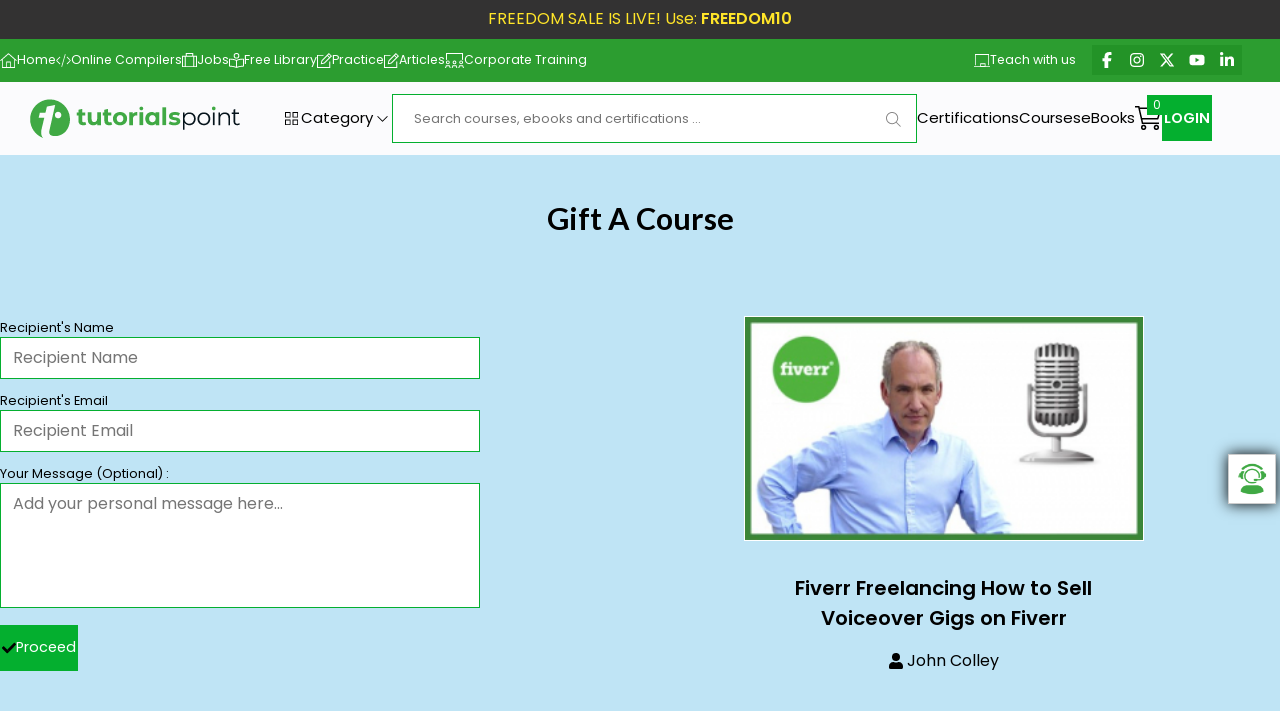

--- FILE ---
content_type: text/html; charset=UTF-8
request_url: https://www.tutorialspoint.com/market/giftcourse.jsp?ct=fiverr-freelancing-how-to-sell-voiceover-gigs-on-fiverr-2021
body_size: 9127
content:
<!DOCTYPE html>
<html lang="en">
<head>
    <meta charset="UTF-8">
    <meta http-equiv="X-UA-Compatible" content="IE=edge">
    <meta name="viewport" content="width=device-width,initial-scale=1.0,user-scalable=yes">
    <meta name="csrf-token" content="ujlwK0K0HYjTiEgc4z1yno9FummjKs7Jm29hns1s">
    <title>Gift Video Courses, eBooks and Certifications</title>
        <meta name="description" content="Gift Video Courses and eBooks - Self learning Video Courses for working professionals and  Engineering, B.Tech, M.Tech, MCA and Management Students. These eBooks have been created by industry experts and university professors to cater the need of Academics  and Corporate Training.">
    	<meta name="keywords" content="Video Courses, eBooks, Certifications, Learnig Paths, Self Learning, Buy Video Courses, University Courses, Corporate Training">
        <meta property="og:title" content="Gift Video Courses, eBooks and Certifications">
    <meta property="og:type" content="course">
    <meta property="og:url" content="https://www.tutorialspoint.com/market/giftcourse.jsp">
    <meta property="og:site_name" content="TutorialsPoint">
    <meta property="og:description" content="Gift Video Courses and eBooks - Self learning Video Courses for working professionals and  Engineering, B.Tech, M.Tech, MCA and Management Students. These eBooks have been created by industry experts and university professors to cater the need of Academics  and Corporate Training.">
    <meta property="og:image" content="https://www.tutorialspoint.com/images/logo.png">
    <meta property="og:image:type" content="image/png">
    <meta property="og:image:width" content="320">
    <meta property="og:image:height" content="420">
    <script type="application/ld+json">
    {   "@context":"https://schema.org/",
        "@type":"WebPage",
        "name":"Gift Video Courses, eBooks and Certifications",
        "speakable":{"@type":"SpeakableSpecification","xpath":["/html/head/title","/html/head/meta[@name='description']/@content"]},
        "url":"https://www.tutorialspoint.com/market/giftcourse.jsp"
    }
    </script>
            <!-- New Facebook Pixel Code -->
    <script>
		!function(f,b,e,v,n,t,s)
		{if(f.fbq)return;n=f.fbq=function(){n.callMethod?
		n.callMethod.apply(n,arguments):n.queue.push(arguments)};
		if(!f._fbq)f._fbq=n;n.push=n;n.loaded=!0;n.version='2.0';
		n.queue=[];t=b.createElement(e);t.async=!0;
		t.src=v;s=b.getElementsByTagName(e)[0];
		s.parentNode.insertBefore(t,s)}(window,document,'script',
		'https://connect.facebook.net/en_US/fbevents.js');
		fbq('init', '854536859149047'); 
		fbq('track', 'PageView');
    </script>
    <noscript>
    <img height="1" width="1" style="display:none" src="https://www.facebook.com/tr?id=854536859149047&ev=PageView&noscript=1"/>
    </noscript>
    <!-- End New Facebook Pixel Code -->
    <!-- Google tag (gtag.js) -->
    <script async src="https://www.googletagmanager.com/gtag/js?id=G-SGK4HT4DCS"></script>
    <script>
		window.dataLayer = window.dataLayer || [];
		function gtag(){dataLayer.push(arguments);}
		gtag('js', new Date());

		gtag('config', 'G-SGK4HT4DCS');
    </script>
    <!-- Google Analytics Code End  -->
    <!-- Global site tag (gtag.js) - Google Ads: 664793816 -->
    <script async src="https://www.googletagmanager.com/gtag/js?id=AW-664793816"></script>
    <script>
        window.dataLayer = window.dataLayer || [];
        function gtag(){dataLayer.push(arguments);}
        gtag('js', new Date());
        gtag('config', 'AW-664793816');
    </script>
    <!-- Start of Linkedin Conversion Tag -->
    <script type="text/javascript">
        _linkedin_partner_id = "4708484";
        window._linkedin_data_partner_ids = window._linkedin_data_partner_ids || [];
        window._linkedin_data_partner_ids.push(_linkedin_partner_id);
    </script>
    <script type="text/javascript">
        (function(l) {
        if (!l){window.lintrk = function(a,b){window.lintrk.q.push([a,b])};
        window.lintrk.q=[]}
        var s = document.getElementsByTagName("script")[0];
        var b = document.createElement("script");
        b.type = "text/javascript";b.async = true;
        b.src = "https://snap.licdn.com/li.lms-analytics/insight.min.js";
        s.parentNode.insertBefore(b, s);})(window.lintrk);
    </script>
    <noscript>
        <img height="1" width="1" style="display:none;" alt="" src="https://px.ads.linkedin.com/collect/?pid=4685404&fmt=gif" />
    </noscript>
    <!-- End of Linkedin Conversion Tag -->
    <!-- Google Tag Manager -->
    <script>(function(w,d,s,l,i){w[l]=w[l]||[];w[l].push({'gtm.start':
    new Date().getTime(),event:'gtm.js'});var f=d.getElementsByTagName(s)[0],
    j=d.createElement(s),dl=l!='dataLayer'?'&l='+l:'';j.async=true;j.src=
    'https://www.googletagmanager.com/gtm.js?id='+i+dl;f.parentNode.insertBefore(j,f);
    })(window,document,'script','dataLayer','GTM-KQCPCTM');</script>
    <!-- End Google Tag Manager -->
    <!-- Tiktok Event Manager -->
    <script>
    var itemString = localStorage.getItem('localization');
    var item = JSON.parse(itemString);
    if(item.value.countryCode != 'IN'){
        !function (w, d, t) {
          w.TiktokAnalyticsObject=t;var ttq=w[t]=w[t]||[];ttq.methods=["page","track","identify","instances","debug","on","off","once","ready","alias","group","enableCookie","disableCookie"],ttq.setAndDefer=function(t,e){t[e]=function(){t.push([e].concat(Array.prototype.slice.call(arguments,0)))}};for(var i=0;i<ttq.methods.length;i++)ttq.setAndDefer(ttq,ttq.methods[i]);ttq.instance=function(t){for(var e=ttq._i[t]||[],n=0;n<ttq.methods.length;n++)ttq.setAndDefer(e,ttq.methods[n]);return e},ttq.load=function(e,n){var i="https://analytics.tiktok.com/i18n/pixel/events.js";ttq._i=ttq._i||{},ttq._i[e]=[],ttq._i[e]._u=i,ttq._t=ttq._t||{},ttq._t[e]=+new Date,ttq._o=ttq._o||{},ttq._o[e]=n||{};var o=document.createElement("script");o.type="text/javascript",o.async=!0,o.src=i+"?sdkid="+e+"&lib="+t;var a=document.getElementsByTagName("script")[0];a.parentNode.insertBefore(o,a)};

          ttq.load('CNIT2HJC77U6RIGJFN0G');
          ttq.page();
        }(window, document, 'ttq');
    }
    </script>
    <!-- End Tiktok Event -->
        <meta name="google-site-verification" content="a3lTjqnrYy0FULTFuVXuYcpoVYUK9PpZO9TlkgCqiO8" />
        <link rel="shortcut icon" type="image/x-icon" href="https://www.tutorialspoint.com/favicon.ico?v=1.1">
    <link rel="canonical" href="https://www.tutorialspoint.com/market/giftcourse.jsp">
    <link rel="preconnect" href="https://fonts.googleapis.com">
    <link rel="preconnect" href="https://fonts.gstatic.com" crossorigin>
    <link rel="stylesheet" href="https://fonts.googleapis.com/css2?family=Nunito:wght@400;500;600;700&family=Lato:wght@400;700&family=Poppins:wght@400;500;600&family=Raleway:wght@500&display=swap">
    <link rel="stylesheet" href="/market/public/assets/newDesign/css/style.css?v=1.35">
    <link rel="stylesheet" href="https://cdn.jsdelivr.net/npm/swiper@7/swiper-bundle.min.css">
    <link rel="stylesheet" href="https://vjs.zencdn.net/8.3.0/video-js.css?v=1.02">
    <link rel="stylesheet" href="/market/public/assets/newDesign/css/toastr.css?v=1.02">
    	<!--<div class="under-maintenance">
		<marquee>We are migrating our servers to provide you a better service, kindly contact at contact@tutorialspoint.com in case you face any issue.</marquee>
	</div> -->
</head>
<body>
<!-- Google Tag Manager (noscript) -->
<noscript><iframe src="https://www.googletagmanager.com/ns.html?id=GTM-KQCPCTM"
height="0" width="0" style="display:none;visibility:hidden"></iframe></noscript>
<!-- End Google Tag Manager (noscript) -->
<!-- Trackier Event -->
    <script src="https://static-cdn.trackier.com/js/trackier-websdk-init.js"></script>
<!-- End Trackier Event -->
<div class="wrap_loader" style="height:5304px;">
    <div class="imgLoader"><img src="/market/public/assets/images/loader.gif" alt="Tutorialspoint" width="70" height="70"></div>
</div>
    <button class="icon-button--inverted scroll-to-top-button"><i class="fa-sharp fa-light fa-angle-up buy-icons"></i></button>
    <!-- <div class="under-maintenance">
        <marquee>We are migrating our servers to provide you a better service, kindly contact at contact@tutorialspoint.com in case you face any issue.</marquee>
    </div> -->
    <div class="year-end-sale-strip" id="myElementToStick">
	<p>FREEDOM SALE IS LIVE! Use: <b>FREEDOM10</b></p> 
</div>
<div class="accent-header">
	<nav class="accent-nav">
		<div class="accent-nav__content">
			<ul class="accent-nav__list">
				<li class="accent-nav__item">
					<a href="https://www.tutorialspoint.com/index.htm" class="accent-nav__link fs-200" alt="Online Courses, Certifications &amp; eBooks"><i class="fa-sharp fa-light fa-home top-nav-icon"></i> Home</a>
				</li>
				<li class="accent-nav__item">
					<a href="https://www.tutorialspoint.com/compilers/index.htm" title="Online Compilers" class="accent-nav__link fs-200"><i class="fa-sharp fa-light fa-code"></i> Online Compilers</a>					
					<!--<a href="https://www.tutorialspoint.com/codingground.htm" class="" alt="Coding Ground For Developers"><i class="fa-sharp fa-light fa-code top-nav-icon"></i> Coding Ground</a>-->
				</li>
				<li class="accent-nav__item"><a href="https://www.tutorialspoint.com/job_search.php" class="accent-nav__link fs-200" alt="Latest Jop Openings"><i class="fa-sharp fa-light fa-suitcase top-nav-icon"></i> Jobs</a>
				</li>
				<li class="accent-nav__item">
					<a href="https://www.tutorialspoint.com/tutorialslibrary.htm" class="accent-nav__link fs-200" alt="Free Online Tutorials and Courses"><i class="fa-sharp fa-light fa-book-open-reader top-nav-icon"></i> Free Library</a>
				</li>
				<li class="accent-nav__item">
					<a class="accent-nav__link fs-200" href="https://www.tutorialspoint.com/practice/index.htm" alt="Practice"><i class="fa-sharp fa-light fa-pen-to-square top-nav-icon"></i> Practice</a>
				</li>
				<li class="accent-nav__item">
					<a class="accent-nav__link fs-200" href="https://www.tutorialspoint.com/articles/index.php" alt="Tutorials And Articles"><i class="fa-sharp fa-light fa-pen-to-square top-nav-icon"></i> Articles</a>
				</li>
				<li class="accent-nav__item">
					<a href="https://market.tutorialspoint.com/business/index.asp" class="accent-nav__link fs-200" alt="Corporate Training - Training For A Team"><i class="fa-sharp fa-light fa-screen-users top-nav-icon"></i> Corporate Training
					</a>
				</li>
			</ul>
			<ul class="flex-group accent-nav__right-list">
			<li class="accent-nav__item">
				<a href="https://market.tutorialspoint.com/teach-with-us.asp" class="accent-nav__link fs-200" alt="Teach with us">
					<i class="fa-sharp fa-light fa-chalkboard top-nav-icon"></i> Teach with us
				</a>
			</li>
			<li>
				<a class="accent-nav__social-link" target="_blank" href="https://www.facebook.com/tutorialspointindia" alt="Connect with us on Facebook" rel="nofollow"><i class="fa-sharp fa-light fa-brands fa-facebook-f"></i></a>
			</li>
			<li>
				<a class="accent-nav__social-link" target="_blank" href="https://www.instagram.com/tutorialspoint_/" alt="Connect with us on Instagram" rel="nofollow"><i class="fa-sharp fa-light fa-brands fa-instagram"></i></a>
			</li>
			<li>
				<a class="accent-nav__social-link" target="_blank" href="https://x.com/tutorialspoint" alt="Connect with us on X" rel="nofollow"><i class="fa-sharp fa-light fa-brands fa-x-twitter"></i></a>
			</li>
			<li>
				<a class="accent-nav__social-link" target="_blank" rel="nofollow" href="https://www.youtube.com/channel/UCVLbzhxVTiTLiVKeGV7WEBg" alt="Connect with us on Youtube"><i class="fa-sharp fa-light fa-brands fa-youtube"></i></a>
			</li>
			<li>
				<a class="accent-nav__social-link" target="_blank" href="https://www.linkedin.com/company/tutorialspoint/" alt="Connect with us on LinkedIn" rel="nofollow"><i class="fa-sharp fa-light fa-brands fa-linkedin-in"></i></a>
			</li>
		</ul>
		</div>
		<button class="accent-nav__toggle" aria-expanded="false"> Menu <i class="fa-sharp fa-light fa-brands fa-bars"></i></button>
	</nav>
</div>

<header class="header show">
    <a href="https://market.tutorialspoint.com/index.asp">
        <picture class="header__logo">
            <source srcset="/market/public/assets/newDesign/img/logo.svg" media="(min-width: 40em)">
            <img src="/market/public/assets/newDesign/img/logo-mobile.svg" alt="Tutorialspoint logo" title="Tutorialspoint logo" />
        </picture>
    </a>
    <nav class="nav">
        <ul class="nav__list">
			<li class="nav__item dropdown">
				<button aria-expanded="false" aria-controls="category" class="flex-group dropdown__toggle button-reset" style="--gap: .5rem;">
					<i class="fa-sharp fa-light fa-grid-2"></i>
					<span class="flex-group" style="--gap: 0.25rem;">
						<span>Category</span> <i class="fa-sharp fa-light fa-angle-down"></i>
					</span>
				</button>
				<ul id="category" class="dropdown__list">
					<li class="dropdown__item" >
						<a href="https://market.tutorialspoint.com/categories/development" title="Software Development"><i class="fa-sharp fa-light fa-gear dp-icon"></i> Development</a>
					</li>
					<li class="dropdown__item" >
						<a href="https://market.tutorialspoint.com/categories/finance_and_accounting" title="Finance and Accounting"><i class="fa-sharp fa-light fa-code dp-icon"></i> Finance and Accounting</a>
					</li>
					<li class="dropdown__item" >
						<a href="https://market.tutorialspoint.com/categories/cyber_security" title="Cyber Security"><i class="fa-sharp fa-light fa-shield-keyhole dp-icon"></i> Cyber Security</a>
					</li>
					<li class="dropdown__item" >
						<a href="https://market.tutorialspoint.com/categories/marketing" title="Marketing"><i class="fa-sharp fa-light fa-paper-plane dp-icon"></i> Marketing</a>
					</li>
					<li class="dropdown__item" >
						<a href="https://market.tutorialspoint.com/categories/business" title="Business"><i class="fa-sharp fa-light fa-suitcase dp-icon"></i> Business</a>
					</li>
					<li class="dropdown__item" >
						<a href="https://market.tutorialspoint.com/categories/it_and_software" title="it_and_software"><i class="fa-sharp fa-light fa-laptop dp-icon"></i> IT and Software </a>
					</li>
					<li class="dropdown__item" >
						<a href="https://market.tutorialspoint.com/categories/lifestyle" title="Lifestyle"><i class="fa-sharp fa-light fa-heart-pulse dp-icon"></i> Lifestyle</a>
					</li>
					<li class="dropdown__item" >
						<a href="https://market.tutorialspoint.com/categories/office_productivity" title="Office Productivity"><i class="fa-sharp fa-light fa-chair-office dp-icon"></i> Office Productivity</a>
					</li>
				</ul>
			</li>
			<li class="nav__search-wrapper"> 
				<input type="text" class="nav__item nav__search gradient-input search-strings" id="search-strings" placeholder="Search courses, ebooks and certifications ..." name="key" data-result="search-results" aria-label="Search" autocomplete="off">
				<button type="button" id="btnSearch" class="btn bg-transparent px-2 py-0 position-absolute top-50 end-0 translate-middle-y"><i class="fa-sharp fa-light fa-magnifying-glass fs-6"></i></button>
				<div class="search-box search-box-inn" id="search-results"></div>
				<div class="clear"></div>
			</li>
			<li class="nav__item nav__item--left"><a class="nav__link" href="https://market.tutorialspoint.com/latest/certifications" title="Certifications" >Certifications</a>
			</li>
			<li class="nav__item"><a class="nav__link" href="https://market.tutorialspoint.com/latest/courses" title="Courses" >Courses</a></li>
			<li class="nav__item nav__item--right"><a class="nav__link" href="https://market.tutorialspoint.com/latest/ebooks" title="eBooks" >eBooks</a>
			</li>
			<li class="nav__item cart-button--desktop">
				<a class="button-reset cart-button" data-number="0" class="nav__link" href="https://market.tutorialspoint.com/cart.jsp"><i class="fa-sharp fa-light fa-cart-shopping cart-icon"></i></a>
			</li>
			<div class="menu-right-head">
				<li class="nav__item nav__item--button">
    <a href="https://market.tutorialspoint.com/login.jsp" class="button nav__signup-link fw-600">LOGIN</a>
</li>			</div>
		</ul>
	</nav>
    <div class="flex-group header__buttons" style="--gap: min(3vw, 1rem);">
        <div class="nav__search-wrapper nav__search-wrapper--mobile">
            <input type="text" class="nav__item nav__search nav__search--mobile gradient-input search-strings" id="search-strings-mobile" placeholder="Search courses, ebooks and Certifications..." name="key" data-result="search-results" aria-label="Search" autocomplete="off">
			<div class="search-box search-box-inn" id="search-results-mobile" style="display: none;position:absolute;"></div>
			<div class="clear"></div>
        </div>
        <button aria-expanded="false" class="button-reset mobile-search-button header__search-button search-button">
            <span class="sr-only">Show search</span>
        </button>
        <a href="https://www.tutorialspoint.com/cart.jsp" data-number="0" class="button-reset cart-button cart-button--mobile">
			<i class="fa-sharp fa-light fa-cart-shopping cart-icon"></i>
        </a>
        <button aria-expanded="false" class="nav-toggle"><span class="sr-only">Menu</span></button>
    </div>
</header>    <!-- Content -->
    
<section class="certificate certificate--img-padding bg-blue-200">
	<h2 class="fs-700 text-center pt-3 pb-3"> Gift A Course </h2>
	
	<div class="container certificate__container">
		<div class="auth flow auth--signin">
			<form class="auth-form pb-3">
				<div class="auth-form__span-2">
					<label>Recipient's Name</label>
					<input type="text" class="input" placeholder="Recipient Name" id="txtRecipientName" required />
				</div>
				<div class="auth-form__span-2">
					<label>Recipient's Email</label>
					<input type="email" class="input" placeholder="Recipient Email" id="txtRecipientEmail" required />
				</div>
				<div class="auth-form__span-2" style="display:none;">
					<label>When do you want to send this gift</label>
					<input type="date" placeholder="Enter date to send this gift" class="input" id="txtRecipientDate" value="Enter date to send this gift"/>
				</div>
				<div class="auth-form__span-2">
					<label>Your Message (Optional) :</label>
					<textarea placeholder="Add your personal message here..." id="txtRecipientMsg" class="input" ></textarea>
				</div>
				<div class="auth-form__span-2">
					<button id="btnProceed" class="button" type="button"><svg xmlns="http://www.w3.org/2000/svg" height="1em" viewBox="0 0 512 512"><path class="fa-primary" d="M264.67 385.59l-54.57 54.87a25.5 25.5 0 0 1-36.06.14l-.14-.14L7.5 273.1a25.84 25.84 0 0 1 0-36.41l36.2-36.41a25.49 25.49 0 0 1 36-.17l.16.17z"/><path class="fa-secondary" d="M504.5 144.42L264.75 385.5 192 312.59l240.11-241a25.49 25.49 0 0 1 36.06-.14l.14.14L504.5 108a25.86 25.86 0 0 1 0 36.42z"/></svg> Proceed</button>
				</div>
        <input type="hidden" id="hdnCourseId" value="4731" />
			</form>
		</div>
		
		<div class="certificate__img gift-certificate-img" style="justify-self:center;">
			<img src="https://d3mxt5v3yxgcsr.cloudfront.net/courses/4731/course_4731_image.jpg" alt="sample Tutorialspoint certificate" class="pb-3" title="Fiverr Freelancing How to Sell Voiceover Gigs on Fiverr" alt="Fiverr Freelancing How to Sell Voiceover Gigs on Fiverr" />
			<h3 class="fs-500 text-center pt-2" style="margin:0 16%!important;"><b>Fiverr Freelancing How to Sell Voiceover Gigs on Fiverr</b></h3>
																																												<p class="flex-center pb-3 pt-1" style="font-size:16px!important"><span><svg xmlns="http://www.w3.org/2000/svg" height="1em" viewBox="0 0 448 512"><path class="fa-primary" d="M313.6 288h-16.7a174.1 174.1 0 0 1-145.8 0h-16.7A134.43 134.43 0 0 0 0 422.4V464a48 48 0 0 0 48 48h352a48 48 0 0 0 48-48v-41.6A134.43 134.43 0 0 0 313.6 288z"/><path class="fa-secondary" d="M352 128A128 128 0 1 1 224 0a128 128 0 0 1 128 128z"/></svg></span>&nbsp; <a href="https://www.tutorialspoint.com/profile/john_colley" >John Colley</a></p>
					</div>
		
	</div>
</section>
    <!-- End of content -->
    <footer class="footer bg-neutral-800">
   <div class="container">
      <div>
         <h5>Course Categories </h5>
         <ul>
            <li><a href="https://market.tutorialspoint.com/categories/development" title="Development Courses">Development Courses</a></li>
			<li><a href="https://market.tutorialspoint.com/categories/programming_languages" title="Programming Courses">Programming Courses</a></li>
			<li><a href="https://market.tutorialspoint.com/categories/cyber_security" title="Cyber Security Courses">Cyber Security Courses</a></li>
			<li><a href="https://market.tutorialspoint.com/categories/marketing" title="Marketing Courses">Marketing Courses</a></li>
			<li><a href="https://market.tutorialspoint.com/categories/business" title="Business Courses">Business Courses</a></li>
			<li><a href="https://market.tutorialspoint.com/categories/it_and_software" title="IT and Software Courses">IT and Software Courses</a></li>
			<li><a href="https://market.tutorialspoint.com/categories/lifestyle" title="Lifestyle Courses">Lifestyle Courses</a></li>
			<li><a href="https://market.tutorialspoint.com/categories/web_development" title="Web Development Courses">Web Development Courses</a></li>
			<li><a href="https://market.tutorialspoint.com/categories/office_productivity" title="Office Productivity Courses">Office Productivity Courses</a></li>
			<li><a href="https://market.tutorialspoint.com/categories/digital_marketing" title="Digital Marketing Courses">Digital Marketing Courses</a></li>
			<li><a href="https://market.tutorialspoint.com/categories/wordpress" title="WordPress Courses">WordPress Courses</a></li>
         </ul>
      </div>
      <div>
         <h5>Trending Courses</h5>
         <ul>
            <li><a href="https://market.tutorialspoint.com/categories/python" title="Python Courses">Python Courses</a></li>
			<li><a href="https://market.tutorialspoint.com/categories/java" title="Java Courses">Java Courses</a></li>
			<li><a href="https://market.tutorialspoint.com/categories/devops" title="DevOps Courses">DevOps Courses</a></li>
			<li><a href="https://market.tutorialspoint.com/categories/artificial_intelligence" title="Artificial Intelligence Courses">Artificial Intelligence Courses</a></li>
			<li><a href="https://market.tutorialspoint.com/categories/deep_learning" title="Deep Learning Courses">Deep Learning Courses</a></li>
			<li><a href="https://market.tutorialspoint.com/categories/machine_learning" title="Machine Learning Courses">Machine Learning Courses</a></li>
			<li><a href="https://market.tutorialspoint.com/categories/data_science" title="Data Science Courses">Data Science Courses</a></li>
			<li><a href="https://market.tutorialspoint.com/categories/cloud_computing" title="Cloud computing Courses">Cloud computing Courses</a></li>
			<li><a href="https://market.tutorialspoint.com/categories/ethical_hacking" title="Ethical Hacking Courses">Ethical Hacking Courses</a></li>
			<li><a href="https://market.tutorialspoint.com/categories/digital_marketing" title="Digital Marketing Courses">Digital Marketing Courses</a></li>
			<li><a href="https://market.tutorialspoint.com/categories/blockchain" title="Blockchain Courses">Blockchain Courses</a></li>
         </ul>
      </div>
      <div>
         <h5>Advanced Certifications</h5>
         <ul>
            <li><a href="https://market.tutorialspoint.com/certification/java-spring-boot-advanced-certification/index.asp" title="Java & Spring Boot Advanced Certification">Java & Spring Boot Advanced Certification</a></li>
			<li><a href="https://market.tutorialspoint.com/certification/data-science-advanced-certification/index.asp" title="Data Science Advanced Certification">Data Science Advanced Certification</a></li>
			<li><a href="https://market.tutorialspoint.com/certification/cloud-computing-and-devops-advanced-certification/index.asp" title="Advanced Certification in Cloud Computing and DevOps">Advanced Certification in Cloud Computing and DevOps</a></li>
			<li><a href="https://market.tutorialspoint.com/certification/advanced-certification-in-business-analytics/index.asp" title="Advanced Certification in Business Analytics">Advanced Certification in Business Analytics</a></li>
			<li><a href="https://market.tutorialspoint.com/certification/python-advanced-certification/index.asp" title="Advanced Python Certification">Advanced Python Certification</a></li>
			<li><a href="https://market.tutorialspoint.com/certification/cyber-security-advanced-certification/index.asp" title="Cyber Security Advanced Certification">Cyber Security Advanced Certification</a></li>
			<li><a href="https://market.tutorialspoint.com/certification/advanced-certification-in-ai-ml-with-python-and-chatgpt/index.asp" title="Advanced Certification in AI and ML">Advanced Certification in AI and ML</a></li>
			<li><a href="https://market.tutorialspoint.com/certification/java-full-stack-certification/index.asp" title="Java Full Stack Certification">Java Full Stack Certification</a></li>
			<li><a href="https://market.tutorialspoint.com/certification/python-full-stack-certification/index.asp" title="Python Full Stack Certification">Python Full Stack Certification</a></li>
			<li><a href="https://market.tutorialspoint.com/certification/data-analytics-certification/index.asp" title="Data Analytics Certification">Data Analytics Certification</a></li>
         </ul>
      </div>
      <div>
         <h5>Certifications</h5>
         <ul>
            <li><a href="https://market.tutorialspoint.com/certification/business-analytics-certification-2023/index.asp" title="Business Analytics Certification">Business Analytics Certification</a></li>
            <li><a href="https://market.tutorialspoint.com/certification/devops-certification/index.asp" title="DevOps Certification">DevOps Certification</a></li>
            <li><a href="https://market.tutorialspoint.com/certification/game-development-prime-pack/index.asp" title="Game Development Certification">Game Development Certification</a></li>
            <li><a href="https://market.tutorialspoint.com/certification/frontend-developer-certification/index.asp" title="Front-End Developer Certification">Front-End Developer Certification</a></li>
            <li><a href="https://market.tutorialspoint.com/certification/aws-prime-pack/index.asp" title="AWS Certification Training">AWS Certification Training</a></li>
            <li><a href="https://market.tutorialspoint.com/certification/complete-python-prime-pack/index.asp" title="Python Programming Certification">Python Programming Certification</a></li>
            <li><a href="https://market.tutorialspoint.com/certification/java-prime-pack/index.asp" title="Java Certification">Java Certification</a></li>
            <li><a href="https://market.tutorialspoint.com/certification/cyber-security-certification/index.asp" title="Cyber Security Certification">Cyber Security Certification</a></li>
            <li><a href="https://market.tutorialspoint.com/certification/linux-system-administrator-certification/index.asp" title="Linux System Administrator Certification">Linux System Administrator Certification</a></li>
            <li><a href="https://market.tutorialspoint.com/certification/artificial-intelligence-and-machine-learning-certification/index.asp" title="Artificial Intelligence And Machine Learning Certification">Artificial Intelligence And Machine Learning Certification</a></li>
         </ul>
      </div>
	  <div>
         <h5>EXPLORE MORE</h5>
         <ul>
            <li><a href="https://market.tutorialspoint.com/latest/courses" title="Courses"> Courses</a></li>
			<li><a href="https://market.tutorialspoint.com/latest/certifications" title="Certifications"> Certifications</a></li>
			<li><a href="https://market.tutorialspoint.com/latest/ebooks" title="eBooks"> eBooks</a></li>
			<li><a href="https://www.tutorialspoint.com/tutorialslibrary.htm" title="Tutorials Library"> Tutorials</a></li>
			<li><a href="https://market.tutorialspoint.com/business/subscription.asp" title="Annual Membership Subscription"> Annual Membership</a></li>
			<li><a href="https://market.tutorialspoint.com/affiliates.asp" title="Affiliates"> Affiliates</a></li>
			<li><a href="https://market.tutorialspoint.com/free-courses.asp" title="Free Courses"> Free Courses</a></li>
			<li><a href="https://market.tutorialspoint.com/business/index.asp" title="Corporate Training"> Corporate Training</a></li>
			<li><a href="https://market.tutorialspoint.com/teach-with-us.asp" title="Teach with us"> Teach with us</a></li>
         </ul>
      </div>
   </div>
   <ul class="footer__list container">
      <li><a href="https://www.tutorialspoint.com/about/index.htm" title="ABOUT US">ABOUT US</a> | </li>
      <li><a href="https://www.tutorialspoint.com/about/about_team.htm" title="OUR TEAM">OUR TEAM</a> | </li>
      <li><a href="https://www.tutorialspoint.com/about/about_careers.htm" title="CAREERS">CAREERS</a> | </li>
      <li><a href="https://www.tutorialspoint.com/job_search.php" title="JOBS">JOBS</a> | </li>
      <li><a href="https://www.tutorialspoint.com/about/contact_us.htm" title="CONTACT US">CONTACT US</a> | </li>
      <li><a href="https://www.tutorialspoint.com/about/about_terms_of_use.htm" title="TERMS OF USE">TERMS OF USE</a> | </li>
      <li><a href="https://www.tutorialspoint.com/about/about_privacy.htm" title="PRIVACY POLICY">PRIVACY POLICY</a> | </li>
      <li><a href="https://www.tutorialspoint.com/about/return_refund_policy.htm" title="REFUND POLICY">REFUND POLICY</a> | </li>
      <li><a href="https://www.tutorialspoint.com/about/about_cookies.htm" title="COOKIES POLICY">COOKIES POLICY</a> | </li>
      <li><a href="https://www.tutorialspoint.com/about/faq.htm" title="FAQ'S">FAQ'S</a></li>
   </ul>
   <div class="footer__socials container">
      <img class="footer__logo" src="https://www.tutorialspoint.com/static/images/logo-footer.svg" alt="tutorials point logo">
      <div>
         <a rel="nofollow" target="_blank" href="https://www.facebook.com/tutorialspointindia" title="follow us on facebook">
			<i class="fa-sharp fa-light fa-brands fa-facebook-f foot-icon"></i>
		 </a>
         <a target="_blank" href="https://x.com/tutorialspoint" rel="nofollow" title="follow us on x">
			<i class="fa-sharp fa-light fa-brands fa-x-twitter foot-icon"></i>
		 </a>
         <a target="_blank" href="https://www.youtube.com/channel/UCVLbzhxVTiTLiVKeGV7WEBg" rel="nofollow" title="follow us on youtube">
			<i class="fa-sharp fa-light fa-brands fa-youtube foot-icon"></i>
		 </a>
         <a target="_blank" href="https://www.linkedin.com/company/tutorialspoint/" rel="nofollow" title="follow us on linkedin">
			<i class="fa-sharp fa-light fa-brands fa-linkedin-in foot-icon"></i>
		 </a>
         <a target="_blank" href="https://www.instagram.com/tutorialspoint_/" rel="nofollow" title="follow us on instagram">
			<i class="fa-sharp fa-light fa-brands fa-instagram foot-icon"></i>
		</a>
      </div>
      <div class="flex-group">
         <button class="button-reset"><a href="https://play.google.com/store/apps/details?id=com.tutorialspoint.onlineviewer" target="_blank" title="Download Android App" rel="nofollow"><img src="https://www.tutorialspoint.com/static/images/googleplay.svg" alt="Download Android App"></a></button>
         <button class="button-reset"><a href="https://itunes.apple.com/us/app/tutorials-point/id914891263?ls=1&amp;mt=8" target="_blank" title="Download IOS App" rel="nofollow"><img src="https://www.tutorialspoint.com/static/images/appstore.svg" alt="Download IOS App"></a></button>
      </div>
   </div>
   <div class="footer__legal-wrapper">
      <div class="footer__legal ff-nunito">
         <p>
         <p class="">Tutorials Point is a leading Ed Tech company striving to provide the best learning material on technical and non-technical subjects.</p>
         </p>
         <p class="footer__copyright">© Copyright 2025. All Rights Reserved.</p>
      </div>
   </div>
</footer>    <!-- toll free widget code -->
    <div class="toll-free">
        <button type="button" class="slide-toggle"><img src="/market/public/assets/images/toll-free.png" class="icon-tollfree" alt="Talk to Us 1800-202-051" title="Talk to Us 1800-202-0515"></button>
        <div class="talk-wrap">
            <div class="talk-to-us">
                <h3>Talk to us</h3>
                <h2>1800-202-0515</h2>
            </div>
        </div>
    </div>
    <!-- end of toll free code -->
    <script>
        var appURL = "https://www.tutorialspoint.com/market/";
    </script>
    <script src="https://accounts.google.com/gsi/client" async defer></script>
    <script src="https://cdn.jsdelivr.net/npm/swiper@7/swiper-bundle.min.js"></script>
	<script src="/market/public/assets/newDesign/js/fontawesome.js?v=1.02"></script>
    <script type="module" src="/market/public/assets/newDesign/js/script.js?v=1.02" defer></script>
    <script src="https://ajax.googleapis.com/ajax/libs/jquery/3.5.1/jquery.min.js"></script>
    <script src="/market/public/assets/js/toastr.js?v=1.02"></script>
    <script src="https://apis.google.com/js/api.js"></script>
    <script src="/market/public/assets/newDesign/js/tp.js?v=1.03"></script>
    <script src="/market/public/assets/newDesign/js/search.js?v=1.02"></script>
    <script src="/market/public/assets/js/sweetalert/sweetalert.min.js"></script>
<script>
   var emailPattern = /^([\w-\.]+)@((\[[0-9]{1,3}\.[0-9]{1,3}\.[0-9]{1,3}\.)|(([\w-]+\.)+))([a-zA-Z]{2,4}|[0-9]{1,3})(\]?)$/;
   $(document).on("click", "#btnProceed", function () {
     var txtRecipientName = $("#txtRecipientName").val();
     var txtRecipientEmail = $("#txtRecipientEmail").val();
    // var txtRecipientDate = $("#txtRecipientDate").val();
     var txtRecipientMsg = $("#txtRecipientMsg").val();
     var hdnCourseId = $("#hdnCourseId").val();
     txtRecipientName = $.trim(txtRecipientName);
     txtRecipientEmail = $.trim(txtRecipientEmail);
     //txtRecipientDate = $.trim(txtRecipientDate);
     txtRecipientMsg = $.trim(txtRecipientMsg);
     currency = locationCurrency;
     console.log("currency : " +currency );
     if (txtRecipientName == '') {
       toastr.error("Please enter Recipient Name");
       $("#txtRecipientName").focus();
       return false;
     }
     if (txtRecipientEmail == "")
     {
        toastr.error("Please enter Recipient Email");
        $("#txtRecipientEmail").focus();
        return false;
     }else if ((emailPattern.test($.trim(txtRecipientEmail)) == false)) {
        toastr.error("Please enter valid Recipient Email");
        $('#txtRecipientEmail').focus();
        return false;
    } 

     $.ajax({
       url: appURL + "giftcourse.jsp",
       dataType: "json",
       method: "POST",
       data: {
         rname: txtRecipientName,
         remail: txtRecipientEmail,
         //rdate: txtRecipientDate,
         rmsg: txtRecipientMsg,
         rcid: hdnCourseId,
         currency: currency
       },
       headers: {
         "X-CSRF-TOKEN": "ujlwK0K0HYjTiEgc4z1yno9FummjKs7Jm29hns1s",
       },
       beforeSend: function () {
         $(".wrap_loader").show();
       },
       success: function (data) {
         $(".wrap_loader").hide();
         if(data.flag == 1){
            toastr.success(data.message);
            setTimeout(function(){
                window.location = 'cart.jsp';
            },2000);
         } else {
            toastr.error(data.message);
         }
       },
     });
   });
</script>
    <script>
		//js for top banner yea end sale
		$(document).ready(function() {
            var $element = $('#myElementToStick');            
            if ($element.length) { // Check if the element exists
                var initTopPosition = $element.offset().top;                
                $(window).scroll(function() {
                    if ($(window).scrollTop() > initTopPosition) {
                        $element.css({ 'position': 'fixed', 'top': '0px' });
                    } else {
                        $element.css({ 'position': 'relative', 'top': initTopPosition + 'px' });
                    }
                });
            }
        });
		function myFunction() {
			document.getElementById("myDropdown").classList.toggle("showd");
		}
		window.onclick = function(event) {
			if (!event.target.matches('.dropbtn')) {
			var dropdowns = document.getElementsByClassName("dropdown-content");
			var i;
			for (i = 0; i < dropdowns.length; i++) {
				var openDropdown = dropdowns[i];
				if (openDropdown.classList.contains('showd')) {
					openDropdown.classList.remove('showd');
				}
			}
			}
		}		
    </script>
    <!-- toll free widget script -->
<script>
    $(document).ready(function(){
		$(".talk-wrap").hide();
        $(".slide-toggle").click(function(){
            $(".talk-wrap").animate({
                width: "toggle"
            });
            if($( ".talk-wrap" ).is( ":visible" )){
                $('.icon-tollfree').css('position', 'relative').css('top', '0px').css('left','0px');
            }
            else
            {
                $('.icon-tollfree').css('position', 'absolute').css('top', '27px').css('left','-45px');
            }
        }); 
    });
</script>
<!-- end of toll free widget script -->
<script>
  var x = 0;
  var timer = setInterval(function(){
    if(jQuery('#main_message_div').is(":visible")){
      if(x==0){
        gtag('event', 'conversion', {'send_to': 'AW-664793816/u6INCPXklI8YENjl_7wC'});
        x=1;
      }
      clearInterval(timer)
    }
  })
</script>
<script type="text/javascript">
  window.addEventListener('load', function() {
    jQuery('body').on('click', 'button:contains(Buy Now)', function() {
      gtag('event', 'conversion', {
        'send_to': 'AW-664793816/cD4ICOLGlJAYENjl_7wC',
        'value': 1.0,
        'currency': 'INR'
      });
    })
    jQuery('body').on('click', 'button:contains(Add to Cart)', function() {
      gtag('event', 'conversion', {
        'send_to': 'AW-664793816/de5UCJvQuMoCENjl_7wC'
      });
    })
    
  var x = 0;
  var myVar = setInterval(function(){
    if(x == 0){
      if(jQuery('.toast-message:contains(Thank you)').is(":visible"))
      {
       gtag('event', 'conversion', {'send_to': 'AW-664793816/nYQ1COXGlJAYENjl_7wC'});
        clearInterval(myVar);
        x = 1;
      }
    }
  }, 1000);
})
</script>
</body>
</html>

--- FILE ---
content_type: text/css
request_url: https://www.tutorialspoint.com/market/public/assets/newDesign/css/style.css?v=1.35
body_size: 32927
content:
:root {
   --clr-neutral-100: #fbfbfd;
   --clr-neutral-150: #f4f4f4;
   --clr-neutral-200: #eeeeee;
   --clr-neutral-250: #b5b4b4;
   --clr-neutral-300: #8b8b8b;
   --clr-neutral-400: #333232;
   --clr-neutral-500: #021f30;
   --clr-neutral-600: #1e2b32;
   --clr-neutral-700: #232323;
   --clr-neutral-750: #031926;
   --clr-neutral-800: #06141c;
   --clr-neutral-900: #1c1d21;
   --clr-secondary-200: #e3f3cf;
   --clr-accent-25: #f4fff5;
   --clr-accent-50: #e4ffe5;
   --clr-accent-100: #cfe9d0;
   --clr-accent-200: #70ff00;
   --clr-accent-400: #3ff360;
   --clr-accent-500: #33c34e;
   --clr-accent-600: #57b25a;
   --clr-accent-700: #04af2f;
   --clr-accent-800: #2c9d30;
   --clr-beige: hsl(54, 79%, 58%, 0.6);
   --clr-yellow-200: #fefad8;
   --clr-yellow-400: #FFE529;
   --clr-orange-200: #fcdbc4;
   --clr-orange-300: #ff9175;
   --clr-orange-400: #f46f14;
   --clr-blue-200: #bfe4f5;
   --clr-blue-300: #aed3ff;
   --clr-blue-400: #0196da;
   --clr-blue-700: #4fa9c5;
   --clr-blue-900: #233743;
   --clr-danger-400: #ae4136;

   --ff-poppins: "Poppins", sans-serif;
   --ff-lato: "Lato", sans-serif;
   --ff-raleway: "Raleway", sans-serif;
   --ff-nunito: "Nunito", sans-serif;

   --fs-900: 2.5rem;
   --fs-850: 1.688rem;
   --fs-800: 1.85rem;
   --fs-750: 2rem;
   --fs-700: 1.65rem;
   --fs-600: 1.25rem;
   --fs-550: 1.125rem;
   --fs-500: 1rem;
   --fs-450: 0.95rem;
   --fs-400: 1rem;
   --fs-300: 0.855rem;
   --fs-200: 0.775rem;

   --container-width: 1413px;

   --container: min(calc(100% - 1.175rem * 2), var(--container-width));
}

@media(min-width: 32rem) {
   :root {
      --fs-900: 3rem;
      --fs-850: 1.9rem;
      --fs-800: 2.25rem;
      --fs-750: 2rem;
      --fs-700: 1.6rem;
      --fs-600: 1.37rem;
   }
}

@media(min-width: 40rem) {
   :root {
      --fs-900: 3.75rem;
      --fs-850: 2.313rem;
      --fs-800: 3rem;
      --fs-750: 2.5rem;
      --fs-700: 1.9rem;
      --fs-600: 1.563rem;
      --fs-550: 1.25rem;
      --fs-500: 1.25rem;
   }
}

*,
*::before,
*::after {
   box-sizing: border-box;
}

* {
   margin: 0;
   padding: 0;
   font: inherit;
}

ul {
   list-style: none;
   padding: 0;
}

html {
   scroll-behavior: smooth;
}

a {
   text-decoration-skip-ink: auto;
   text-decoration: none;
   color: currentColor;
}

a:not(.button):not(.cart-item):not(.dropdown__item a):hover {
   color: var(--clr-accent-700);
   cursor: pointer;
}

img,
picture,
video,
svg {
   max-width: 100%;
   display: block;
}

body {
   min-height: 100vh;
   line-height: 1.5;
   font-family: var(--ff-poppins);
   background-color: var(--clr-neutral-100);
}

body,
html {
   overflow-x: hidden;
}

h1,
h2 {
   font-family: var(--ff-lato);
   font-weight: bold;
}

svg path,
svg {
   transition: 0.25s ease;
}

b {
   font-weight: 700;
}

/* utilities */
.desktop-only {
   display: none;
}

@media (min-width: 40rem) {
   .desktop-only {
      display: block;
   }

   .mobile-only {
      display: none;
   }
}

.flow {
   display: flex;
   flex-direction: column;
   gap: 1rem;
}

.flow .button {
   align-self: flex-start;
}

.fs-900 {
   font-size: var(--fs-900);
}

.fs-850 {
   font-size: var(--fs-850);
   line-height: 1.4;
}

.fs-800 {
   font-size: var(--fs-800);
}

.fs-700 {
   font-size: var(--fs-700);
}

.fs-750 {
   font-size: var(--fs-750);
}

.fs-600 {
   font-size: var(--fs-600);
}

.fs-550 {
   font-size: var(--fs-550);
}

.fs-500 {
   font-size: var(--fs-500);
}
.fs-450 {
   font-size: var(--fs-450);
}

.fs-400 {
   font-size: var(--fs-400);
}

.fs-300 {
   font-size: var(--fs-300);
}

.fs-200 {
   font-size: var(--fs-200);
}

h2 {
   line-height: 1;
}

.lh-base {
   line-height: 1.1rem;
}

.max-w {
   margin-inline: auto;
   max-width: 40ch;
}

@media (min-width: 40rem) {
   .lh-base {
      line-height: 1.6rem;
   }

   .max-w {
      margin-inline: auto;
      max-width: 90ch;
   }
}

.uppercase {
   text-transform: uppercase;
}

.text-center {
   text-align: center;
}

.bg-text {
   background-color: #fff;
   padding: 0 0.5rem;
   border-radius:0rem;
   color: var(--clr-accent-700);
}

.bg-yellow-200 {
   background-color: var(--clr-yellow-200);
}

.bg-secondary-200 {
   background-color: var(--clr-secondary-200);
}

.inline-block {
   display: inline-block;
}

.bg-white {
   background-color: #fff;
}

.bg-accent-50 {
   background-color: var(--clr-accent-50);
}

.bg-accent-100 {
   background-color: var(--clr-accent-100);
}

.min-w-0 {
   min-width: 0;
   overflow-x: hidden;
   padding-inline: 1.875rem;
}

.bg-neutral-150 {
   background-color: var(--clr-neutral-150);
}

.bg-neutral-200 {
   background-color: var(--clr-neutral-200);
}
.bg-neutral-250 {
   background-color: var(--clr-neutral-250);
}

.bg-neutral-800 {
   background-color: var(--clr-neutral-800);
}

.flex-group {
   display: flex;
   align-items: center;
   gap: var(--gap, .5rem);
}

.pagination-buttons {
   margin-top: min(7vw, 4rem);
}

.justify-between {
   justify-content: space-between;
}

.justify-center {
   justify-content: center;
}

.mt {
   margin-top: var(--margin, 1rem);
}

.mb {
   margin-bottom: var(--margin, 1rem);
}

.show-more-button span,
.show-more-button img {
   pointer-events: none;
}

.show-more-button[aria-expanded=true] img {
   transform: rotate(180deg);
}

.flex-wrap {
   display: flex;
   align-items: center;
   flex-wrap: wrap;
   gap: var(--gap, 1rem);
}

.flow {
   display: flex;
   flex-direction: column;
   gap: 1rem;
}

.section-padding {
   padding-block: min(8vw, 2.5rem);
}

.section-padding[data-padding="large"] {
   padding-block: min(10vw, 4rem);
}

.flow[data-spacing="small"] {
   gap: 0.5rem;
}

.flow[data-spacing="large"] {
   gap: 2rem;
}

.container {
   width: var(--container);
   margin-inline: auto;
}

.container--lg {
   width: min(calc(100% - .5rem * 2), 95.875rem);
   margin-inline: auto;
}

.container--sm {
   width: min(calc(100% - 1rem * 2), 75.875rem);
   margin-inline: auto;
}

.container--xs {
   width: min(calc(100% - 1.25rem * 2), 1128px);
   margin-inline: auto;
}

.one-side-container {
   margin-left: calc((100% - min(calc(100% - 1.875rem * 2), var(--container-width))) / 2);
}

.sr-only {
   position: absolute;
   width: 1px;
   height: 1px;
   padding: 0;
   margin: -1px;
   overflow: hidden;
   clip: rect(0, 0, 0, 0);
   white-space: nowrap;
   border: 0;
}

.ff-poppins {
   font-family: var(--ff-poppins);
}

.ff-lato {
   font-family: var(--ff-lato);
}

.ff-railway {
   font-family: var(--ff-railway);
}

.ff-nunito {
   font-family: var(--ff-nunito);
}

.fw-400 {
   font-weight: 400;
}

.fw-500 {
   font-weight: 500;
}

.fw-600 {
   font-weight: 600;
}

.fw-700 {
   font-weight: 700;
}

.text-accent-700 {
   color: var(--clr-accent-700);
}

.text-orange-400 {
   color: var(--clr-orange-400);
}

.text-yellow-400 {
   color: var(--clr-yellow-400);
}

.text-white {
   color: white;
}

.text-neutral-300 {
   color: var(--clr-neutral-300);
}

.text-neutral-200 {
   color: var(--clr-neutral-200);
}

.text-black {
   color: black;
}

.icon-link svg path {
   transition: none;
}

.button-reset {
   cursor: pointer;
   border: 0;
   background-color: transparent;
}

.label {
   /* margin-bottom: 0.1rem; */
   font-size: 0.98rem;
}

.input {
   border: 1px solid var(--clr-accent-700);
   border-radius:0rem;
   padding: 0.5rem 0.75rem;
   font-size: 0.98rem;
}

.input.invalid {
   border: 1px solid hsl(4, 100%, 90%);
   background-color: hsl(4, 100%, 95%);
}

.input::placeholder {
   font-size: 0.95rem;
}

@media (min-width: 800px) {
   .label {
      font-size: 1rem;
   }

   .input {
      padding: 0.5rem 0.75rem;
      font-size: 1rem;
   }

   .input::placeholder {
      font-size: 1rem;
   }
}

.input:focus {
   outline: none;
   border-color: #000;
}

.radio {
   width: 20px;
   height: 20px;
   border: 1px solid #fff;
   border-radius: 0rem;
   appearance: none;
   position: relative;
   cursor: pointer;
   transition: .25s ease;
}

.radio::after {
   content: '';
   position: absolute;
   inset: .25rem;
   border-radius: inherit;
   background-color: var(--clr-accent-700);
   transform: scale(0);
   transition: .25s ease;
}

.radio:checked {
   border-color: var(--clr-accent-700);
}

.radio:checked::after {
   transform: scale(1);
}

.checkbox {
   display: flex !important;
   gap: .5rem;
   align-items: center;
   position: relative;
   cursor: pointer;
   user-select: none;
}

.checkbox input {
   position: absolute;
   opacity: 0;
   cursor: pointer;
   height: 0;
   width: 0;
}

.checkbox input.invalid+.checkmark {
   border: 1px solid hsl(4, 100%, 90%);
   background-color: hsl(4, 100%, 95%);
}

.checkmark {
   position: relative;
   display: inline-block;
   height: 22px;
   width: 22px;
   background-color: #fff;
   border: 1px solid var(--clr-neutral-400);
   border-radius:0rem;
}

.checkbox input:checked~.checkmark {
   border: 1px solid var(--clr-accent-700);
   background-color: var(--clr-accent-700);
}

.checkmark:after {
   content: "";
   position: absolute;
   display: none;
}

.checkbox input:checked~.checkmark:after {
   display: block;
}

.checkbox .checkmark:after {
   background-image: url('../img/check.svg');
   background-repeat: no-repeat;
   background-position: center;
   position: absolute;
   inset: 0;
}

.password-input-wrapper {
   position: relative;
}

.password-input-wrapper button {
   width: 1rem;
   height: 1rem;
   background-image: url("../img/auth/eye-crossed.svg");
   background-repeat: no-repeat;
   background-size: 100%;
   position: absolute;
   right: 1rem;
   top: 50%;
   transform: translateY(-50%);
}

.password-input-wrapper button[aria-checked="false"] {
   top: 52%;
   width: 1.01rem;
   height: 1.01rem;
   background-image: url("../img/auth/eye.svg");
}

.pill {
   background-color: var(--clr-accent-800);
   border-radius:0rem;
   padding: min(.5vw, .4rem) .75rem;
   text-decoration: underline;
   font-weight: 600;
}

.pill:hover {
   color: #fff !important;
   text-decoration: unset;
}

.button {font-size:.90rem;
   cursor: pointer;
   background-color: var(--clr-accent-700);
   border: 2px solid transparent;
   color: #fff;
   border-radius:0rem;
   padding-block: 0.5em;
   padding-inline: 1em;
   transition: all 0.25s ease;
   display: flex;
   align-items: center;
   gap: 0.4rem;
   min-height: 46px;
   justify-content: center;
}

.button svg {
   max-height: 25px;
}

.button:hover {
   background-color: var(--clr-accent-50);
   border-color: var(--clr-accent-700);
   color: var(--clr-accent-700);
}

.button:hover svg path,
.icon-link:hover svg path {
   fill: var(--clr-accent-700);
}

.button--transparent {
   min-height: 42px;
   background-color: #fff;
   color: #000;
   border: 1px solid var(--clr-neutral-250);
}

.button--filter {
   min-height: auto;
   padding: .6rem 2rem;
   background-color: var(--clr-blue-900);
}

.button--filter:hover {
   border-color: var(--clr-blue-900);
   background-color: var(--clr-blue-900);
   color: #fff;
}

.hover-underline:hover {
   text-decoration: underline;
}

.icon-link {
   display: flex;
   align-items: center;
   gap: 0.5rem;
}

.button--black {
   background-color: var(--clr-neutral-800);
   font-weight: 700;
}

.button--black-blue:hover {
   background-color: var(--clr-blue-200);
   color: var(--clr-blue-400);
   border-color: var(--clr-blue-400);
}

.button--black-blue:hover svg path {
   fill: var(--clr-blue-400);
}

.button--large {
   font-size: 20px;
   font-weight: bold;
   border-radius:0px;
   padding: 0.6rem 1.25rem;
}

.button--white {
   background-color: #fff;
   color: #000;
   box-shadow: -3.26795px 3.26795px 16.3398px rgba(67, 67, 67, 0.12);
}

.button--white:hover {
   background-color: var(--clr-accent-700);
   color: #fff;
}

.button--blue {
   background-color: var(--clr-blue-400);
}

.button--blue:hover {
   background-color: var(--clr-blue-200);
   color: var(--clr-blue-400);
   border-color: var(--clr-blue-400);
}

.button--blue:hover svg path {
   fill: var(--clr-blue-400);
}

.button--orange {
   background-color: var(--clr-orange-400);
}

.button--orange:hover {
   background-color: var(--clr-orange-200);
   color: var(--clr-orange-400);
   border-color: var(--clr-orange-400);
}

.button--orange:hover svg path {
   fill: var(--clr-orange-400);
}

.bg-black {
   background-color: #000;
}

.bg-blue-200 {
   background-color: var(--clr-blue-200);
}

.text-blue-400 {
   color: var(--clr-blue-400);
}

.bg-orange-200 {
   background-color: var(--clr-orange-200);
}

.header {
   box-shadow: 0px 0px 4px rgba(0, 0, 0, 0.25);
   z-index: 20;
   padding: .75rem min(3vw, 1.875rem);
   margin-inline: auto;
   position: relative;
}

@media (min-width: 59rem) {
   .header {
      padding-block: .7rem;
   }
}

.nav__link[aria-current="page"] {
   color: var(--clr-accent-700);
}

.nav__link:hover,
.nav__link:focus-within {
   text-decoration: underline;
}

.header {
   display: flex;
   align-items: center;
   justify-content: space-between;
   transform: translateY(-100%);
   opacity: 0;
   transition: 0.6s ease-in-out;
}

.header.show {
   opacity: 1;
   transform: translateY(0);
}

.header__auth-buttons {
   margin-left: auto;
   gap: 1.5rem;
}

.header__logo {
   z-index: -1 !important;
   max-width: 170px;
   min-width: 42px;
   margin-right: 1rem;
}

@media (min-width: 25rem) {
   .header__logo {
      max-width: 210px;
   }

   .menu-right-head {
      text-align: center;
   }
}

.cart-button,
.search-button {
   display: grid;
   position: relative;
   place-content: center;
}

.cart-button::before {
   content: attr(data-number);
   width: 20px;
   height: 20px;
   padding: 2px;
   background-color: var(--clr-accent-700);
   color: #fff;
   font-size: 12px;
   border-radius:0vmax;
   line-height: 1;
   display: grid;
   place-items: center;
   position: absolute;
   top: -6px;
   right: -5px;
}

.mobile-search-button {
   display: none;
   place-content: center;
   cursor: pointer;
   border: 0;
   background: transparent;
   background-image: url("../img/mobile-search.svg");
   background-repeat: no-repeat;
   min-width: 25px;
   height: 25px;
}

.mobile-search-button[aria-expanded="true"] {
   background-image: url("../img/close-mobile-search.svg");
   min-width: 20px;
   height: 20px;
}

.dropdown__toggle {
   transition: 0.25s ease;
}

.dropdown__toggle svg {
   min-width: 19px;
}

.dropdown__toggle svg,
.dropdown__toggle span {
   pointer-events: none;
}

.dropdown__toggle:hover {
   color: var(--clr-accent-700);
}

.dropdown__toggle .chevron {
   transition: none;
}

.dropdown__toggle:hover .chevron path {
   stroke: var(--clr-accent-700);
}

.dropdown__toggle[aria-expanded="true"] .chevron {
   transform: rotate(180deg);
}

.dropdown__list {
   display: none;
   max-width: 300px;
   box-shadow: 0px 0px 4px rgba(0, 0, 0, 0.15);
   background-color: #fff;
   border-radius:0rem;
   padding: 0.5rem;
   margin-top: 0.75rem;
   margin-left: 1.7rem;
}

.dropdown__list[data-visible] {
   display: block;
}

.dropdown__item {
   cursor: pointer;
   border-radius:0rem;
   padding: 0.95rem 1rem;
   transition: 0.25s ease;
}

.dropdown__item a {
   display: flex;
   align-items: center;
   gap: 0.6rem;
}

.dropdown__item svg path {
   fill: #000;
}

.dropdown__item[aria-current="page"],
.dropdown__item:hover {
   color: var(--clr-accent-700);
   box-shadow: 0px 2px 2px rgba(0, 0, 0, 0.1);
   background-color: var(--clr-neutral-150);
}

.dropdown__item[aria-current="page"] svg path,
.dropdown__item:hover svg path {
   fill: var(--clr-accent-700);
}

.dropdown__item:hover {
   color: var(--clr-accent-700);
}

@media (max-width: 59rem) {

   .nav__search:focus-within,
   .search-input:focus-within {
      border-color: #40a944;
      outline: none;
   }

   .header__buttons {
      flex: 1;
      justify-content: flex-end;
   }

   .nav__search-wrapper--mobile {
      flex: 1;
      max-width: 450px;
   }

   .cart-button--desktop {
      display: none;
   }

   .nav {
      display: none;
      position: absolute;
      background-color: #fff;
      inset: 64px 0 auto;
      margin-left: auto;
      border-radius: 0rem;
      box-shadow: 0px 0px 4px rgba(0, 0, 0, 0.25);
   }

   .nav[data-visible] {
      display: block;
   }

   .nav__list {
      display: grid;
   }

   .nav__item--button {
      justify-self: start;
   }

   .nav__item {
      padding-inline: 1.7rem;
      padding-block: 1rem;
      border-bottom: 1px solid var(--clr-neutral-250);
   }

   .nav-toggle {
      display: block;
      cursor: pointer;
      border: 0;
      background: transparent;
      background-image: url("/market/public/assets/newDesign/img/hamburger.svg");
      background-repeat: no-repeat;
      min-width: 25px;
      height: 25px;
   }

   .nav-toggle[aria-expanded="true"] {
      background-image: url("/market/public/assets/newDesign/img/close.svg");
   }

   .nav__search:not(.nav__search--mobile) {
      display: none;
   }

   .nav__search--mobile {
      width: 100%;
      min-width: 100px;
      font-size: 12px;
      display: block;
      border-radius: 0vmax;
      padding: 6px 14px;
   }

   .nav__search-wrapper--mobile[data-visible] {
      display: inline-block;
   }
}

@media (min-width: 59rem) {
   .nav__search-wrapper--mobile {
      display: none;
   }

   .cart-button--desktop {
      min-width: 27px;
      border: 0;
      display: grid;
   }

   .cart-button--mobile {
      display: none;
   }

   .header__search-button {
      display: none;
   }

   .header {
      padding-inline: 0;
      box-shadow: none;
      width: var(--container);
      margin-inline: auto;
   }

   .dropdown {
      position: relative;
   }

   .dropdown__list {
      min-width: 260px;
      z-index: 999;
      margin-left: 0;
      left: 0;
      position: absolute;
   }

   .nav-toggle {
      display: none;
      z-index: 10;
   }

   .nav {
      flex: 1;
   }

   .nav__list {
      font-size: 15px;
      display: flex;
      align-items: center;
      gap: min(2vw, 1.7rem);
   }

   .nav__item--left {
      margin-left: auto;
   }

   .nav__item--right {
      margin-right: auto;
   }
}

@media (min-width: 70rem) {
   .nav__list {
      margin-left: min(2vw, 2rem);
   }
}

.nav__search:focus-within,
.search-input:focus-within {
   border-color: #40a944;
   outline: none;
   border-radius: 0rem;
}

.nav__search-wrapper,
.search-input-wrapper {
   position: relative;
}

.search-input-wrapper {
   max-width: 500px;
}

.nav__search,
.search-input {
   border: 1px solid var(--clr-accent-700);
   border-radius: 0rem;
   font-size: 13px;
}

.search-input {
   padding: 0.8rem;
   width: 100%;
   background-color: transparent;
}

.nav__search-wrapper--mobile::after {
   content: "";
   background-image: url("/market/public/assets/newDesign/img/search-accent.svg");
   background-color: var(--clr-neutral-100);
   background-position: right;
   position: absolute;
   top: 47%;
   transform: translateY(-50%);
   right: .7rem;
   width: 20px;
   height: 20px;
   background-size: 100%;
   display: block;
}

.search-input-wrapper::after {
   content: "";
   background-image: url("/market/public/assets/newDesign/img/search-accent.svg");
   background-position: right;
   position: absolute;
   top: 50%;
   transform: translateY(-50%);
   right: 1rem;
   width: 20px;
   height: 20px;
   background-size: 100%;
   display: block;
}

@media (min-width: 59rem) {
   .nav__item:not(.nav__search) {
      white-space: nowrap;
   }

   .nav__search {
      padding: 14px 21px;
      display: block;
      width: 100%;
   }

   .nav__search-wrapper {
      width: 100%;
   }

   /*.nav__search-wrapper::after {
        content: "";
        background-image: url("../img/search-accent.svg");
        background-position: right;
        background-color: #fff;
        position: absolute;
        top: 50%;
        transform: translateY(-50%);
        right: 1rem;
        width: 20px;
        height: 20px;
        background-size: 100%;
        display: block; z-index:2; cursor:pointer;
    }*/
}

.footer__main {
   background-image: url("../img/footer-bg.svg");
   background-repeat: no-repeat;
   background-size: 60%;
   background-position: top 20px right 20px;
}

@media (min-width: 45rem) {
   .footer__main {
      background-position: top 20px left 0;
      background-size: 29%;
   }
}

.footer__main {
   margin-inline: auto;
   color: #fff;
   padding-top: 1.813rem;
   padding-bottom: 6rem;
   align-items: flex-start;
   gap: 2rem;
}

.footer__main>div:first-child {
   font-size: 0.85rem;
   max-width: 300px;
}

.footer__legal {
   background-color: #fff;
}

.footer-nav {
   display: flex;
   flex-wrap: wrap;
   row-gap: 1rem;
   column-gap: 50px;
   margin-top: 1.5rem;
}

@media (min-width: 80rem) {
   .footer__main {
      padding-top: 3.95rem;
      padding-bottom: 4.988rem;
      flex-direction: row !important;
      align-items: flex-start;
      gap: 4.188rem !important;
      padding-bottom: 5rem;
   }

   .footer-nav {
      column-gap: 0;
      margin-top: 0;
      width: 100%;
      justify-content: space-between;
   }
}

.footer-nav__list {
   max-width: 330px;
   margin-top: 1rem;
   display: grid;
   gap: 0.7rem;
   font-size: 14px;
}

.footer-nav__item a {
   font-size: 13px;
   gap: 0.5rem;
   display: flex;
   align-items: center;
   transition: 0.25s ease;
}

.footer-nav__item a:hover svg path {
   stroke: var(--clr-accent-700);
}

.footer-nav__item svg {
   transform: rotate(-90deg);
}

.contact__item {
   line-height: 1.4;
   display: flex;
   align-items: flex-start;
   gap: 0.5rem;
}

.contact__item svg {
   margin-top: 0.1rem;
   min-width: 20px;
}

.footer__legal-wrapper {
   background-color: #fff;
}

.footer__legal {
   text-align: center;
   padding-block: 1.2rem;
}

@media (min-width: 28rem) {
   .footer__legal {
      font-size: 1rem;
   }
}

.footer__legal-logo {
   display: none;
   max-width: 80px;
}

@media (min-width: 55rem) {
   .footer__legal-logo {
      display: block;
   }

   .footer__legal {
      flex-direction: row;
      align-items: center;
      justify-content: center;
   }
}

@media (max-width: 55rem) {
   .footer__legal-list {
      order: 1;
   }
}

.footer__legal-list {
   display: flex;
   align-items: center;
   justify-content: center;
}

.footer__legal-list li {
   padding-inline: 1rem;
}

.footer__legal-list li:not(:first-child) {
   border-left: 2px dotted #000;
}

.social__list {
   margin-top: 1rem;
   display: flex;
   align-items: center;
   gap: 1rem;
}

.social__link {
   background-color: var(--clr-neutral-500);
   width: 45px;
   height: 45px;
   display: grid;
   place-items: center;
   border-radius:0vmax;
}

.social__link:hover svg path {
   fill: var(--clr-accent-500);
}

.pricing-card {
   background-color: #fff;
   color: #000;
   border-radius: 0rem;
   padding-top: 1.5rem;
   max-width: 400px;
}

.pricing-card__like-button {
   cursor: pointer;
   border: 0;
   background-color: transparent;
   border: 1px solid #202020;
   border-radius: 0rem;
   width: 35px;
   height: 35px;
   display: grid;
   place-items: center;
   transition: 0.25s ease;
}

.pricing-card__like-button:hover {
   background-color: var(--clr-accent-50);
}

.pricing-card__flex-between {
   padding-inline: 1.25rem;
   justify-content: space-between;
}

.pricing-card__flex-between {
   margin-bottom: 1.5rem;
}

.pricing-card__price {
   line-height: 1.2;
   font-family: "Nunito", sans-serif;
   font-weight: 700;
   font-size: 30px;
}

.pricing-card__prev-price {
   color: #9a9a9a;
}

.pricing-card__prices {
   align-items: flex-end;
}

.pricing-card__note {
   margin-bottom: 0.25rem;
}

.pricing-card__footer {
   font-weight: 500;
   padding: 1rem 2rem;
   display: flex;
   justify-content: space-between;
   align-items: center;
}

.pricing-card--ebook {
   width: min(100%, 425px);
   max-width: unset;
}

.pricing-card--ebook__accent-section {
   display: flex;
   flex-direction: column;
   align-items: center;
}

.pricing-card__accent-section {
   padding-block: 1rem;
}

.pricing-card__includes {
   display: grid;
   grid-template-columns: 75px 10px 1fr;
}

@media (max-width: 57rem) {
   .pricing-card {
      display: none;
   }

   .pricing-card--mobile {
      transform: translateY(100%);
      transition: 0.3s ease;
      display: grid;
   }

   .pricing-card--desktop {
      display: none;
   }

   .pricing-card--mobile.show {
      transform: translateY(0);
   }
}

@media (min-width: 57rem) {
   .pricing-card--desktop {
      display: block;
   }

   .pricing-card--mobile {
      display: none;
   }
}

.pricing-card--mobile {
   box-shadow: 0px -5px 11px rgba(0, 0, 0, 0.1);
   max-width: 100%;
   height: 104px;
   width: 100%;
   position: fixed;
   bottom: 0;
   z-index: 99;
   border-radius: 0;
   padding-block: 5px;
   place-items: center;
}

.pricing-card--mobile__content {
   display: grid;
   grid-template-columns: 100px 1fr;
   align-items: center;
   max-width: 355px;
   margin-inline: auto;
   gap: 1.5rem;
}

.pricing-card--mobile .button {
   justify-content: center;
   margin-bottom: 0.4rem;
   padding-block: 0.8rem;
}

.pricing-card--mobile__price {
   font-size: 25px;
}

.pricing-card--desktop {
   transform: translateY(-150%);
   transition: 0.3s ease;
   padding-block: 1rem;
   z-index: 999;
   border-radius: 0;
   position: fixed;
   top: 38px;
   left: 0;
   right: 0;
   background-color: var(--clr-neutral-800);
   color: #fff;
   width: 100%;
   max-width: 100%;
}

.pricing-card--desktop.show {
   transform: translateY(0);
}

.pricing-card--desktop__price {
   line-height: 1;
}

.pricing-card--desktop__content {
   display: flex;
   align-items: center;
   justify-content: space-between;
}

.testimonials {
   padding-block: min(7vw, 2.688rem);
}

@media (min-width: 70rem) {
   .testimonials__container {
      justify-content: center;
   }
}

.testimonial p {
   text-align: center;
   line-height: 1.2;
}

.testimonial {
   max-width: 180px;
   min-height:80px;
   display: flex;
   flex-direction: column;
   align-items: center;
   justify-content: center;
   gap: 0.75rem;
  /* background-color: #fff;
   box-shadow: 0px 2px 60px hsl(212, 6%, 45%, 0.24);
   border-radius: 0rem;*/
}

@media (min-width: 40rem) {
   .testimonial-mobile-only {
      display: none;
   }
}

.icon-button {
   cursor: pointer;
   border: 0;
   background-color: #fff;
   min-width: 45px;
   height: 45px;
   border-radius: 0rem;
   display: grid;
   place-content: center;
   transition: 0.25s ease;
   box-shadow: 0px 2.45097px 9.80386px rgba(75, 75, 75, 0.08);
   font-size:26px;
}

.icon-button--cart {
   padding-left: 0.6rem;
}

.icon-button svg {
   pointer-events: none;
}

.icon-button:hover {
   background-color: var(--clr-accent-700);
   color:#fff;
}

.icon-button:hover svg:not(.fill-icon) path {
   stroke: #fff;
}

.icon-button--inverted {color:#fff;
   cursor: pointer;
   border: 0;
   min-width: 45px;
   height: 45px;
   border-radius: 0rem;
   display: grid;
   place-content: center;
   transition: 0.25s ease;
   box-shadow: 0px 2.45097px 9.80386px rgba(75, 75, 75, 0.08);
   background-color: var(--clr-accent-700);
   border: 2px solid var(--clr-accent-700);
}

.icon-button--inverted:hover {
   background-color: var(--clr-accent-50);
border-color: var(--clr-accent-700);
color:#04af2f!important;
}

.icon-button--inverted:hover svg:not(.fill-icon) path {
   stroke: var(--clr-accent-700);
}

.swiper-pagination-bullet {
   width: 10px !important;
   height: 10px !important;
   background-color: #fff !important;
   opacity: 1 !important;
   margin-inline: 5px !important;
}

.swiper-pagination-bullet-active {
   background-color: #000 !important;
}

details>summary {
   list-style: none;
}

details>summary::marker,
details>summary::-webkit-details-marker {
   display: none;
}

.list-style {
   list-style: disc;
}

.faq-item {
   padding-block: min(5vw, 30px);
}

.faq-item__details {
   margin-top: 1.5rem;
   margin-right: 1rem;
}

.faq-item {
   border-bottom: 2px solid var(--clr-neutral-300);
}

.faq-item__summary {
   position: relative;
   cursor: pointer;
   font-size: var(--fs-500);
   font-weight: 700;
   transition: 0.25s ease;
   display: flex;
   justify-content: space-between;
   align-items: center;
}

.faq-item__summary:hover {
   color: var(--clr-accent-700);
}

.faq-item summary::after {
   content: "+";
   min-width: 35px;
   height: 35px;
   border-radius: 0rem;
   font-weight: 400;
   background-color: var(--clr-accent-700);
   font-size: 20px;
   color: #fff;
   display: grid;
   place-items: center;
   border: 1px solid var(--clr-accent-700);
   transition: 0.25s ease;
}

@media (min-width: 40rem) {
   .faq-item {
      padding-inline: min(5vw, 2rem);
   }

   .faq-item summary::after {
      width: 50px;
      height: 50px;
      font-size: 28px;
   }
}

.faq-item[open] summary::after {
   content: "-";
}

.faq-item summary:hover::after {
   background-color: var(--clr-accent-100);
   color: var(--clr-accent-700);
}

.modal {
   overflow-y: auto;
   top: 75px;
   bottom: 125px;
   border: 0;
   width: min(90%, 1333px);
   margin-inline: auto;
}

.modal::backdrop {
   background-color: hsl(0, 0%, 87%, 0.85);
}

.modal--course-preview {
   width: min(90%, 1000px);
   top: 50%;
   transform: translateY(-50%);
   background-color: var(--clr-neutral-800);
   padding: 2rem;
}

.modal--course-preview__video-wrapper {
   margin-top: 1.5rem;
}

.modal--full-screen {
   background-color: #fff;
   overflow-y: auto;
   max-width: 100%;
   height: 100vh;
   max-height: unset;
   inset: 0;
   width: 100%;
   margin: 0;
}

.modal--full-screen__content {
   padding-top: min(5vw, 20px);
   position: relative;
}

.close-modal-button svg {
   pointer-events: none;
}

.modal--full-screen__header {
   display: flex;
   align-items: center;
   justify-content: space-between;
   margin-bottom: min(5vw, 15px);
}

.modal--full-screen__header button {
   height: 23px;
}

.modal-intro {
   position: relative;
   padding: 50px 0;
}

.modal-intro__container {
   display: grid;
   gap: 2rem;
}

@media (min-width: 40rem) {
   .modal__back-button {
      position: absolute;
      top: 33px;
      left: 54px;
   }

   .modal-intro {
      padding-top: 120px;
      padding-bottom: 58px;
   }

   .modal-intro__container {
      grid-template-columns: 1fr 1fr;
   }

   .modal-intro__container .flex-wrap {
      margin-top: 1.5rem;
      justify-content: space-between;
   }
}

.modal-intro__author-avatar {
   max-width: 35px;
}

.modal-content {
   padding-top: min(7vw, 56px);
   padding-bottom: min(10vw, 95px);
   display: grid;
   gap: min(2vw, 1.7rem);
}

.accordion__summary {
   background-color: var(--clr-accent-100);
   font-weight: 600;
   cursor: pointer;
   padding: min(3vw, 1.4rem) min(4vw, 2rem);
   padding-right: min(4vw, 2rem);
   display: flex;
   align-items: center;
   gap: 0.45rem;
   justify-content: space-between;
   transition: 0.25s ease;
}

.accordion--curriculum__summary {
   background-color: #fff;
   border-radius:0rem 0rem;
}

.accordion__summary svg {
   min-width:23px; font-size:30px;
}

.accordion__summary-text {
   margin-left: min(2vw, 1rem);
   font-size: 14px;
   display: flex;
   flex-direction: column;
   align-items: flex-start;
   gap: 0.25rem;
   margin-right: auto;
}

@media (max-width:600px) {
   .accordion__summary-text>span>span svg {
      display: none;
   }
}

@media (min-width: 30rem) {
   .accordion__summary-text {
      font-size: var(--fs-400);
   }
}

.accordion-details__duration--desktop {
   display: none;
}

@media (min-width: 40rem) {
   .accordion-details__duration--mobile {
      display: none;
   }

   .accordion-details__duration--desktop {
      display: inline-block;
   }

   .accordion__summary-text {
      max-width: 990px;
      margin-right: auto;
      font-size: var(--fs-400);
      flex: 1;
      flex-direction: row;
      justify-content: space-between;
   }
}

.accordion-details.accordion--curriculum-details {
   margin-top: 0;
   background-color: var(--clr-accent-25);
}

@media (min-width: 60rem) {
   .accordion__summary-text {
      font-size: var(--fs-500);
   }
}

.accordion[open] .accordion__summary,
.accordion__summary:hover {
   background-color: var(--clr-accent-700);
   color: #fff; cursor:pointer!important;
}

.accordion[open] .accordion__summary .fill-icon path,
.accordion__summary:hover .fill-icon path {
   fill: #fff;
}

.accordion[open] .accordion__summary svg:not(.fill-icon) path,
.accordion__summary:hover svg:not(.fill-icon) path {
   stroke: #fff;
}

.accordion[open] .accordion__chevron {
   transform: rotate(180deg);
}

.accordion-details {
   padding-inline: min(3vw, 2rem);
   margin-top: min(1vw, 1.5rem);
}

.accordion-details__item {
   min-height: 65px;
   display: flex;
   flex-direction: column;
   gap: 0.75rem;
   padding-block: 0.85rem;
}

@media (max-width: 40rem) {
   .accordion-details__item {
      font-size: 0.85rem;
   }

   .accordion-details__item .button {
      padding-block: 0.15rem;
      font-size: 0.9rem;
   }
}

.accordion-details__item-text .flex-group:first-child {
   gap: min(1vw, 0.6rem);
}

@media (min-width: 40rem) {
   .accordion-details__item {
      flex-direction: row;
      justify-content: space-between;
   }
}

.accordion-details__item-text {
   justify-content: space-between;
}

.accordion-details__duration {
   width: 50px;
}

.accordion-details__item:not(:last-child) {
   border-bottom: 1px solid var(--clr-neutral-250);
}

.slider-navigation {
   display: flex;
   align-items: center;
   margin-top: min(7vw, 3rem);
}

@media (min-width: 40rem) {
   .slider-navigation__pagination {
      margin-inline: auto;
      transform: translateX(3.3rem);
      width: auto !important;
   }
}

.slider-navigation--centered {
   justify-content: center !important;
}

.slider-navigation--centered>div {
   width: auto !important;
}

.slider-navigation--inverted .swiper-pagination-bullet {
   background-color: #fff !important;
}

.slider-navigation--inverted .swiper-pagination-bullet-active {
   background-color: var(--clr-accent-700) !important;
}

.slider-navigation--white-bg .swiper-pagination-bullet {
   background-color: #a5a5a5 !important;
}

.slider-navigation--white-bg .swiper-pagination-bullet-active {
   background-color: var(--clr-accent-700) !important;
}

.mobile-alert {
   height: 77px;
   background-color: var(--clr-accent-100);
   display: none !important;
}

@media (min-width: 800px) {
   .mobile-alert {
      display: none;
   }
}

.mobile-alert__content {
   margin-inline: auto;
   display: flex;
   justify-content: space-between;
   align-items: center;
}

.mobile-alert__button {
   font-size: 12px;
   padding: 9px 11px;
}

.mobile-alert__grid {
   height: 47px;
   display: grid;
   grid-template-columns: 47px 1fr;
   gap: 0.5rem;
}

.mobile-alert__button-close {
   height: 20px;
}

.mobile-alert__grid>div {
   display: flex;
   flex-direction: column;
}

.mobile-alert__grid small {
   font-size: 9px;
}

@media (min-width: 500px) {}

.mobile-alert__title {
   line-height: 1.2;
}

.mobile-alert__grid .flex-group {
   gap: 2px;
}

.infinite-carousel {
   width: var(--container);
   margin-inline: auto;
   padding: 1.5rem;
   font-size: 2.25rem;
   display: flex;
   align-items: center;
   overflow: hidden;
}

.infinite-carousel__container {
   overflow: hidden;
   min-width: 1932px;
   display: flex;
   align-items: center;
   animation: scroll 35s linear infinite;
}

.infinite-carousel--cart {
   gap: 4rem;
}

.infinite-carousel--cart .infinite-carousel__container {
   min-width: 1653px;
   gap: 4rem;
}

.infinite-carousel__item {
   max-height:45px;
   display: flex;
   align-items: center;
   gap: 3.5rem;
   margin: 0 2%;
   filter: grayscale(0);
}

@keyframes scroll {
   0% {
      transform: translateX(calc(-100% - 4rem));
   }

   to {
      transform: translateX(0);
   }
}

.wait_amin {
   position: fixed;
   width: 15px;
   height: 15px;
   margin: 0 auto;
   border-radius:0%;
   text-indent: -9999em;
   color: #8bc34a;
   font-size: 8px;
   opacity: 0.8;
   animation: wait_amin 1s infinite ease-in-out;
   animation-delay: 0.16s;
   top: 45%;
   left: 48%;
   z-index: 9999;
}

.wait_amin::before {
   left: -3.5em;
   animation-delay: 0s;
   position: absolute;
   width: 15px;
   border-radius:0%;
   height: 15px;
   content: "";
   color: #00bcd4;
   animation: wait_amin 1s infinite ease-in-out;
}

.wait_amin::after {
   left: 3.5em;
   animation-delay: 0.32s;
   position: absolute;
   border-radius:0%;
   width: 15px;
   height: 15px;
   content: "";
   color: #f92906;
   animation: wait_amin 1s infinite ease-in-out;
}

@keyframes wait_amin {
   100% {
      box-shadow: 0 2.5em 0 -1.3em;
   }

   80% {
      box-shadow: 0 2.5em 0 -1.3em;
   }

   0% {
      box-shadow: 0 2.5em 0 -1.3em;
   }

   40% {
      box-shadow: 0 2.5em 0 0;
   }
}

.overview {
   padding-block: min(5vw, 2rem);
}

.overview__lists {
   margin-top: 2rem;
   display: flex;
   flex-direction: row;
   gap: 3rem;
}

.overview__list {
   list-style-position: outside;
   padding-left: 1rem;
   display: grid;
   gap: 0.5rem;
}

.overview h3 {
   margin-top: min(7vw, 1.5rem);
}

@media (max-width: 60rem) {
   .overview__img {
      display: none;
   }
}

.overview__img:not(.overview__img--no-bg) {
   padding-top: 2rem;
   padding-left: 2rem;
   background-image: url("../img/primePacks/overviewImgBg.png");
   background-repeat: no-repeat;
   background-size: 100%;
}

@media (min-width: 60rem) {
   .overview {
      max-width: 1420px;
      display: grid;
      grid-template-columns: 1fr 39%;
      gap: 2rem;
   }

   .overview__img {
      justify-self: auto;
      margin-top: 2.3rem;
   }
}

.reviews {
   padding-block: min(8vw, 40px);
}

.reviews__container {
   margin-top: min(7vw, 3rem);
}

.review {
   min-height: 226px;
   background-color: #f3f3f3;
   /* max-width: 595px; */
   max-width: 695px;
   border-radius:0rem;
   padding: 1.9rem;
   position: relative;
}

/* .review--larger {
    max-width: 695px;
} */

.review::after {
   content: "";
   background-image: url("../img/primePacks/quote.svg");
   background-repeat: no-repeat;
   background-size: 100%;
   width: 40px;
   height: 30px;
   position: absolute;
   top: 0.8rem;
   right: 1.7rem;
}

.reviews__swiper {
   overflow-x: hidden;
}

.review__author {
   display: grid;
   grid-template-columns: 55px 1fr;
   align-items: center;
}

.review__author img {
   width: 44px;
   height: 44px;
   padding: 2px;
   border: 1px solid #ccc;
   border-radius:0px;
}

.video-courses {
   background-image: url("../img/primePacks/shadow.svg");
   background-position: right;
   background-repeat: no-repeat;
   padding-top: min(12vw, 70px);
   padding-bottom: min(15vw, 90px);
   display: flex;
   flex-direction: column;
   position: relative;
}

.video-courses__container {
   margin-top: 2rem;
}

.video-courses__text {
   justify-content: center;
   gap: 1rem;
}

.video-courses__text>* {
   max-width: 300px;
}

.video-course {
   max-width: 290px;
   background-color: #fff;
   border-radius:0px;
   padding-top: 11px;
}

.video-course {
   box-shadow: 0px 0px 10px rgba(0, 0, 0, 0.1);
}

.video-course__heart-button {
   position: absolute;
   top: 25px;
   right: 25px;
   width: 20px;
   min-width: auto;
   height: 20px;
   border: 1px solid transparent;
   border-radius: 0rem;
}

.video-course__heart-button.active {
   background-color: var(--clr-accent-700);
   border: 1px solid var(--clr-neutral-200);
}

.video-course__heart-button.active svg path {
   fill: white;
}

.video-course__full-w-button {
   justify-content: center;
   width: 100%;
}

.video-course__content {
   padding: 13px;
   display: flex;
   flex-direction: column;
   gap: 0.5rem;
}

.video-course__price {
   font-size: 1.14rem;
}

.video-course__img-wrapper {
   display: grid;
   place-content: center;
   background-color: var(--clr-accent-100);
   height: 180px;
   width: 90%;
   margin-inline: auto;
   border-radius: 0rem;
}

.video-course__img:not(.ebook-img):not(.course-list-item__img) {
   width: calc(100% - 26px);
   height: 180px;
   object-fit: cover;
   margin-inline: 13px;
   border-radius: 0rem;
}

.video-course__button {
   width: 40px;
   height: 40px;
   display: grid;
   place-content: center;
   box-shadow: 0px 2.45097px 9.80386px rgba(75, 75, 75, 0.08);
   border-radius:0px;
}

.video-course__button svg path {
   transition: none;
}

.video-course__button:hover {
   background-color: var(--clr-accent-700);
}

.video-course__button:hover svg path {
   stroke: #fff;
}

.video-course__footer {
   font-size: var(--fs-200);
   padding: 12px 15px;
   display: flex;
   align-items: center;
   gap: 1rem;
   justify-content: space-between;
   border-top: 1px solid var(--clr-neutral-200);
}

.video-courses__navigation {
   display: flex;
   align-items: center;
   margin-top: 2rem;
}

@media (min-width: 50rem) {
   .video-courses__text {
      min-width: 300px;
   }

   .video-courses {
      flex-direction: row;
      align-items: center;
      gap: 4rem;
   }

   .video-courses__navigation {
      max-width: 800px;
      gap: 2rem;
   }

   .video-courses__navigation .courses-pagination {
      width: auto !important;
   }
}

.video-courses__navigation--space-between {
   max-width: 100%;
   justify-content: space-between;
   flex-wrap: wrap;
   gap: 1rem;
}

.video-courses__navigation--space-between .slider-pagination {
   width: auto !important;
   margin: 0;
}

.video-courses--col {
   overflow: hidden;
}

.cta {
   padding-top: min(10vw, 4rem);
   padding-bottom: min(10vw, 4rem);
   display: grid;
   gap: 1.85rem;
   justify-items: center;
}

.cta-card {
   overflow: hidden;
   max-width: 330px;
   border-radius: 0rem;
}

.cta-card img {
   object-fit: cover;
   width: 100%;
}

.cta-card__content {
   padding: 1.95rem;
}

@media (max-width: 600px) {
   .cta-card img {
      display: none;
   }
}

@media (min-width: 600px) {
   .cta-card {
      max-width: 590px;
      display: flex;
      align-items: center;
      justify-content: center;
   }

   .cta-card picture {
      height: 100%;
   }

   .cta-card img {
      height: 100%;
      min-width: 230px;
   }
}

@media (min-width: 850px) {
   .cta {
      display: grid;
      grid-template-columns: 1fr 1fr;
      gap: 1rem;
   }

   .cta-card {
      font-size: .82rem;
      margin-inline: auto;
      max-width: 100%;
   }

   .cta-card img {
      min-width: 170px;
   }

   .cta-card h3 {
      font-size: 1.7rem;
   }

   .cta-card__content {
      padding: 1rem;
   }

   .cta-card .button {
      margin-top: 1rem;
   }
}

@media (min-width: 1250px) {
   .cta-card__content {
      padding: 1.95rem;
   }

   .cta-card {
      font-size: 1rem;
   }

   .cta-card h3 {
      font-size: 1.9rem;
   }

   .cta-card img {
      min-width: 230px;
   }
}

.course-hero {
   padding-block: 51px;
   background-image: url("../img/primePacks/heroBg.png");
   background-size: cover !important;
   color: #fff;
   background-repeat: no-repeat !important;
   background-position: center center !important;
}

.ebook-hero {
   padding-block: 51px;
   background-image: url("../img/ebooks/heroBg.png");
   background-repeat: no-repeat;
   background-size: 100%;
   color: #fff;
}

.ebook-hero__pricing-card {
   align-self: center;
   justify-self: end;
}

.ebook-hero__title {
   font-size: var(--fs-700);
}

@media (min-width: 324px) {
   #btnSearch {
      display: none;
   }

   .menu-right-head {
      text-align: center;
   }
}

@media (min-width: 390px) {
   .ebook-hero__title {
      font-size: var(--fs-750);
   }

   #btnSearch {
      display: none;
   }

   .menu-right-head {
      text-align: center;
   }
}

.course-hero__subtitle {
   max-width: 500px;
}

.it-systems-hero {
  /*  background-image: url("../img/courses/itSystemsHero.png"); */
   background-image: url("../img/courses/courses-hero-bg.png");
}

.prime-packs-hero__container>div:first-child {
   max-width: 650px;
}

.course-hero__title {
   text-transform: capitalize;
   line-height: 1.2;
}

@media (min-width: 57rem) {
   .course-hero {
      padding-block: 90px;
   }

   #btnSearch {
      display: block;
   }

   .course-hero__container {
      display: grid;
      grid-template-columns: 60% 1fr;
   }

   .prime-packs-hero__container {
      display: grid;
      grid-template-columns: 45% 1fr;
   }

   .ebook-hero__container {
      display: grid;
      grid-template-columns: 50% 1fr;
   }

   .course-hero__pricing-card {
      justify-self: end;
      align-self: start;
   }
}

.instructor {
   padding-block: min(6vw, 3rem);
}

.instructor__info {
   margin-top: 1.5rem;
   display: flex;
   flex-direction: column;
   align-items: flex-start;
   gap: 1rem;
}

.instructor__info p {
   font-size: 16px;
   margin: 0px;
   line-height: 24px;
   padding: 5px 0px 5px 0px;
}

@media (min-width: 67rem) {
   .ebook-hero__title {
      font-size: var(--fs-900);
   }

   #btnSearch {
      display: block;
   }
}

@media (min-width: 60rem) {
   .instructor__info {
      margin-top: 1.5rem;
      flex-direction: row;
      align-items: flex-start;
      gap: min(4vw, 6rem);
   }
}

.instructor__img {
   width: fit-content;
   padding: 1rem;
   padding-bottom: 0;
   background-image: url("../img/courses/instructor-bg.png");
   background-repeat: no-repeat;
   background-position: top 0px left 0px;
   background-size: 70%;
}

.instructor__img img {
   margin-bottom: 0.5rem;
}

@media (min-width: 400px) {
   .instructor__img img {
      min-width: 195px;
      max-width: 195px;
      border-radius:0rem;
   }
}

.curriculum {
   padding-block: min(6vw, 3rem);
}

.curriculum__subtitle {
   max-width: 300px;
   margin-top: 0.5rem;
   margin-bottom: 2rem;
}

.certificate {
   font-size: .8rem;
   padding-block: min(5vw, 2rem);
}

.certificate__container {
   /*
   text-align: center;
   */
   display: grid;
}

.certificate__container p {
   font-size: var(--fs-550)
}

@media (min-width: 50rem) {
   /*
   .certificate__container p {
      font-size: var(--fs-400);
   }
   */

   .certificate__container {
      grid-template-columns: 1fr 1fr;
      gap: 3rem;
      align-items: center;
   }

   .certificate__img {
      justify-self: end;
   }
}

@media (min-width: 70rem) {
   .certificate__container p {
      font-size: var(--fs-550)
   }

   .certificate--img-padding {
      padding-block: 0;
   }
}

.ebook-preview {
   position: relative;
   padding-block: 2rem;
}

.ebook-preview__title {
   margin-bottom: 1rem;
}

.yellow-accent-text {
   background-color: #ffe529;
   color: #000;
   padding: 0.25rem 0.5rem;
   font-weight: 600;
   width: fit-content;
}

.hero-slider {
   margin-top: 1rem;
   padding-block: 2rem;
   border-radius:0rem;
   background-color: var(--clr-neutral-800);
   color: #fff;
   padding-left: 1.25rem;
   overflow-x: hidden;
}

.hero-slider__item {
   max-width: 220px;
   display: flex;
   align-items: center;
   gap: 0.75rem;
}

.hero-slider__item img {
   max-width: 60px;
}

.hero-slider__number {
   line-height: 1.1;
   font-size: 1.5rem;
   font-weight: 700;
}

.hero-slider__text {
   font-size: 0.85rem;
}

.hero__content {
   padding-block: 1rem;
   margin-inline: auto;
   /*
   width: var(--container);
   */
   display: flex;
   flex-direction: column;
   gap: 0.5rem;
}

.hero__content>* {
   max-width: 600px;
}

.hero__img-container {
   display: grid;
   justify-items: inherit;
   background-color: var(--clr-neutral-750);
}

@media (min-width: 35rem) {
   .hero--homepage__img-container {
      background-position: left 80px;
      background-repeat: no-repeat;
      background-image: url("../img/homepage/heroBg.png");
   }
}

.hero__title {
   line-height: 1.3;
   font-size: var(--fs-750);
}

.hero__img-container--centered {
   justify-items: center;
}

@media (min-width: 82rem) {
   .hero-slider .swiper-wrapper {
      justify-content: center;
   }
}

@media (min-width: 67rem) {
   .hero .search-input-wrapper::after {
      width: 30px;
      height: 30px;
      right: 1.5rem;
   }

   .hero-slider {
      margin-top: 3rem;
   }

   .hero-slider__number {
      font-size: 2.25rem;
   }

   .hero-slider__item {
      max-width: 310px;
   }

   .hero-slider__item img {
      max-width: 80px;
   }

   .hero-slider__text {
      font-size: 1rem;
   }

   .hero__img-container {
      background-image: unset;
   }

   .hero:not(.hero--prime-packs):not(.hero--teach-with-us) {
      /*background-color:#000;
        color: #fff;*/
   }

   .hero--homepage {
      background-position: left 80px;
      background-repeat: no-repeat;
      background-image: url("../img/homepage/heroBg.png");
   }


   .hero__container:not(.hero--prime-packs__container):not(.hero--teach-with-us__container) {
      display: grid;
      grid-template-columns: 56% 1fr;
      gap: 0.6rem;
      align-items: center;
   }

   .hero__content {
      padding-left: 1rem;
      margin-inline: unset;
      gap: 1.75rem;
      max-width: 700px;
      order: -1;
      width: 100%;
   }

   .hero__content>* {
      max-width: 100%;
   }

   .hero__content .search-input {
      padding-block: 1.3rem;
      padding-left: 2rem;
      color: #fff;
   }

   .hero__content .search-input::placeholder {
      opacity: 0.9;
   }

   .hero__content .search-input:focus-within {
      border-color: #fff;
   }

   .hero__title {
      line-height: 1;
      font-size: var(--fs-900);
   }

   .hero__title-inner {

      line-height: 1.2;
      margin-top: .2rem;
      display: block;
   }
}

@media (min-width: 84rem) {
   .hero__container:not(.hero--prime-packs__container):not(.hero--teach-with-us__container) {
      width: var(--container);
      margin-inline: auto;
   }

   .hero__content {
      padding-left: 0;
   }
}

.categories {
   padding-block: min(5vw, 3rem);
}

.categories__subtitle {
   max-width: 500px;
}

.categories__container {
   overflow-x: hidden;
   margin-top: min(3vw, 2rem);
}

.categories-slider {
   padding: 3px;
}

.category-item {
   background-color: #fff;
   box-shadow: 0px 2px 5px rgba(0, 0, 0, 0.2);
   padding: 0.75rem;
   border-radius:0rem;
   /* max-width: 290px; 
    max-width: 340.9px;*/
   max-width: 284px;
   display: flex;
   align-items: center;
   gap: 1rem;
   border: 1px solid transparent;
   transition: all 0.25s ease !important;
}

.category-item__img-container {
   background-color: var(--clr-neutral-800);
   width: 80px;
   height: 80px;
   border-radius:0rem;
   display: grid;
   place-content: center;
}

.category-item:hover {
   border-color: var(--clr-accent-700);
}

.category-item__title {
   transition: all 0.25s ease;
}

.category-item:hover .category-item__title {
   color: var(--clr-accent-700);
}

@media (min-width: 1301px) {
   .categories-slider .swiper-wrapper {
      flex-wrap: wrap;
      gap: 0.9rem;
   }
}

.mobile-accordion:first-child {
   margin-top: 2rem;
}

.tabs:not(.tabs--mobile) {
   display: none;
}

@media (min-width: 60rem) {
   .mobile-accordions {
      display: none;
   }

   .tabs:not(.tabs--mobile) {
      display: block;
   }
}

.mobile-accordion__summary {
   padding-inline: 0;
   border-top: 1px solid var(--clr-accent-700);
}

.mobile-accordion__summary,
.mobile-accordion__summary:hover,
.mobile-accordion[open] .mobile-accordion__summary {
   color: unset;
   background-color: unset;
}

.mobile-accordion[open] .mobile-accordion__summary .accordion__chevron {
   rotate: 0deg;
}

.mobile-accordion-details {
   padding: 1.5rem 0;
   background-color: var(--clr-neutral-200);
   margin-bottom: 1rem;
}

.accordion-details--no-bg {
   background-color: unset;
}

.tabs {
   position: relative;
   margin-top: 2rem;
}

.tablist__tab {
   cursor: pointer;
   display: flex;
   align-items: center;
   background-color: transparent;
   border: 0;
   opacity: 0.5;
   gap: 0.5rem;
   padding-inline: 0.5rem;
   font-size: 20px;
   border-bottom: 6px solid transparent;
}

.tablist__tab:hover {
   opacity: 1;
}

.tablist {
   display: flex;
   align-items: center;
   gap: 2rem;
   padding-left: 2rem;
}

.tablist--centered {
   padding-left: 0;
   justify-content: center;
}

.tablist__tab[aria-selected="true"] {
   font-weight: 700;
   opacity: 1;
   border-bottom-color: var(--clr-accent-700);
}

.tablist__tab span,
.tablist__tab svg,
.tablist__tab img {
   pointer-events: none;
}

.tabpanel {
   overflow-x: hidden;
   padding: 2rem;
   background-color: var(--clr-neutral-150);
   border-radius:0rem;
   border: 1px solid var(--clr-accent-700);
}

.tabpanel--bg-secondary {
   background-color: var(--clr-secondary-200);
   border: 0;
}

.tabpanel--no-bg {
   background-color: unset;
}

.tabpanel--fixed-height {
   height: 690px;
}

.tablist__nav-button {
   z-index: 9;
}

.tablist__nav-button--prev {font-size:26px; color:#fff;
   position: absolute;
   left: -22.5px;
   top: 50%;
}

.tablist__nav-button--next {font-size:26px; color:#fff;
   position: absolute;
   right: -22.5px;
   top: 50%;
}

.tabpanel--fixed-height .tablist__nav-button--prev {font-size:26px; color:#fff;
   position: absolute;
   left: -22.5px;
   top: 65%;
}

.tabpanel--fixed-height .tablist__nav-button--next {font-size:26px; color:#fff;
   position: absolute;
   right: -22.5px;
   top: 65%;
}

.tabpanel__slider {
   /*margin-top: auto;*/
   margin-top: 2%;
}

.tabpanel>.flow {
   height: 100%;
}

.single-cta {
   /*
   text-align: center;
   */
   padding-block: 3rem;
}

.single-cta .button {
   /*
   margin: 0 auto;
   */
}

.single-cta--bg {
   margin-top: 3rem;
   padding-block: min(10vw, 4rem);
   background-color: var(--clr-neutral-150);
}

.single-cta-card {
   padding: 2rem 1.5rem;
   border-radius:0rem;
}

.single-cta-card img {
   display: none;
   margin-top: -2rem;
   border-radius:0rem;
}

.single-cta__title {
   line-height: 1;
}

.single-cta-card {
   gap: 1rem;
   margin-inline: auto;
}

.single-cta-card__content {
   display: flex;
   flex-direction: column;
   gap: .8rem;
   max-width: 500px;
   z-index: 11;
   margin-inline: auto;
}

.single-cta-card__content .button {
   align-self: start;
}

.single-cta-card--image-first img {
   /* margin-top: -4rem; */
   margin-top: 0rem;
}

@media (max-width: 42rem) {
   .single-cta-card--image-first__content {
      order: -1;
   }

   .single-cta-card--inverted img {
      order: -1;
   }

   .course-list {
      justify-content: flex-start;
   }

   .course-list-item {
      max-width: 335px;
   }
}

@media (min-width: 58rem) {
   .course-list {
      justify-content: center;
   }
}

@media (min-width: 42rem) {
   .single-cta-card {
      text-align: left;
   }

   .single-cta-card .button {
      margin: 0;
   }

   .single-cta-card img {
      display: block;
   }

   .single-cta-card {
      width: auto;
      display: grid;
      grid-template-columns: 1fr 35%;
      gap: 1rem;
      justify-items: center;
      align-items: center;
      background-size: 45%;
      background-position: bottom -7rem left;
      background-repeat: no-repeat;
      background-image: url('../img/bg-bottom-orange.png');
   }

   .single-cta-card--inverted {
      padding-top: 3rem;
      display: grid;
      grid-template-columns: 1fr 60%;
   }

   .single-cta-card--image-first {
      width: auto;
      display: grid;
      grid-template-columns: 35% 1fr;
      gap: 2rem;
      justify-items: center;
      align-items: end;
      background-size: unset;
      background-position: bottom -15rem right -15rem;
      background-repeat: no-repeat;
      background-image: url('../img/bg-bottom-blue.png');
   }


   .single-cta-card:not(.single-cta-card--padding) {
      padding-top: 0;
   }

   .single-cta-card--inverted .single-cta-card__content {
      padding-left: 4rem;
   }

   .single-cta-card--image-first .single-cta-card__content {
      justify-self: start;
      max-width: 480px;
   }

   .single-cta-card__content {
      margin-top: 1.5rem;
      justify-self: end;
      max-width: 450px;
   }

   .single-cta-card__content .button {
      margin-top: 1rem;
   }
}

.scroll-to-top-button {
   z-index: 999;
   opacity: 0;
   transform: translateY(50%);
   position: fixed;
   bottom: 30px;
   right: 30px;
   transition: 0.25s ease-in-out;
}

.scroll-to-top-button.show {
   transform: translate(0);
   opacity: 1;
}

.error-message {
   color: hsl(4, 100%, 60%);
}

.contact:not(.footer .contact) {
   background-color: var(--clr-neutral-200);
}

.contact textarea {
   min-height: 90px;
   resize: none;
}

.contact-input {
   width: 100%;
   background-color: #fff;
   border: 0;
   padding: .945rem;
   border-radius:0rem;
   color: #000;
}

.contact__subtitle {
   color: #fff;
   text-align: center;
   font-weight: 600;
   margin-top: .5rem;
   margin-bottom: 1.25rem;
   line-height: .5;
}

.contact__subtitle:first-of-type {
   font-weight: 400;
}

.contact-input::placeholder {
   color: #000;
}

.contact-input:focus {
   outline: 1px solid var(--clr-accent-700);
}

.contact__container {
   padding: 1rem 2rem;
   padding-bottom: 2rem;
   background-color: var(--clr-neutral-800);
}

.contact__button {
   width: min(100%, 280px);
   margin-inline: auto;
   justify-content: center;
   margin-top: 1rem;
}

.contact__title {
   margin-bottom: 2rem;
}

.contact__grid {
   display: grid;
   gap: 1rem;
}

.contact__form {
   width: min(100%, 500px);
   margin-inline: auto;
}

@media(min-width: 50rem) {
   .contact__subtitle {
      line-height: .6;
      font-size: 1.2rem;
   }

   .contact__subtitle:first-of-type {
      font-size: 1.1rem;
   }

   .contact__subtitle:nth-of-type(2) {
      margin-bottom: 2.5rem;
   }

   .contact:not(.footer .contact) {
      padding-block: 5.5rem;
   }

   .contact__button {
      font-size: 1.2rem;
   }

   .contact__container {
      padding: 2rem 3rem;
      padding-bottom: 2rem;
      width: var(--container);
      margin-inline: auto;
      border-radius:0rem;
   }

   .contact__form {
      width: auto;
   }

   .contact__title br {
      display: none;
   }

   .contact__button {
      margin-top: 2.25rem;
   }

   .contact-input {
      font-size: 1.2rem;
   }

   .contact textarea {
      min-height: 170px;
   }
}

.tutors {
   overflow: hidden;
}

.tutors__slider {
   margin-top: 2rem;
   overflow: hidden;
}

.tutors--quote__content>p {
   max-width: 40rem;
}

.tutors--quote__title {
   position: relative;
}

.tutors__item {
   border-radius:0rem;
   padding: 2rem;
   display: grid;
   gap: 2rem;
}

.tutors--quote__title::before {
   content: '';
   background-image: url('../img/quote.svg');
   background-repeat: no-repeat;
   width: 100px;
   height: 100px;
   position: absolute;
   right: 0;
}

@media(min-width: 55rem) { 
   .tutors__item {
      min-height: 440px;
      font-size: .85rem;
      padding: 4rem;
      grid-template-columns:34% 1fr;
      align-items: center;

   }

   .tutors__item--quote {
      min-height: auto;
   }
}

@media(min-width: 70rem) {
   .tutors__item {
      font-size: 1rem;
   }
}

.select {
   position: relative;
   min-width: 276px;
}

.select__options {
   position: absolute;
   top: 105%;
   display: none;
   background-color: #fff;
   left: 0;
   width: 100%;
   border-radius:0rem;
   z-index: 2;
   border: 1px solid var(--clr-neutral-800);
}

.select__toggle {
   cursor: pointer;
   background-color: #fff;
   border: 1px solid var(--clr-neutral-800);
   padding: .65rem 1rem;
   border-radius: 0rem;
}

.select__toggle>span {
   pointer-events: none;
}

.select__option {
   cursor: pointer;
   padding: .5rem 1rem;
}

.select__option:hover {
   background-color: var(--clr-accent-100);
}

.select__option[aria-selected=true] {
   background-color: var(--clr-accent-500);
}

.select[aria-expanded=true] .select__options {
   display: block;
}

.select__current-option {
   font-weight: 700;
}

.select__toggle {
   display: flex;
   align-items: center;
   gap: .5rem;
}

.select__chevron {
   margin-left: auto;
}

.select[aria-expanded=true] .select__chevron {
   transform: rotate(180deg);
}

.countdown {
   display: flex;
   align-items: center;
   justify-content: center;
   gap: 1rem;
}

.countdown__item {
   display: flex;
   flex-direction: column;
   align-items: center;
   gap: .5rem;
}

.countdown__number {
   font-size: 1.9rem;
   font-weight: 500;
   color: var(--clr-neutral-300);
   border: 2px solid #121212;
   min-width: 48px;
   padding-inline: .5rem;
   height: 48px;
   display: grid;
   place-content: center;
   background:rgb(0,0,0,.4);
}

.countdown__number--accent {
   color: var(--clr-accent-800);
}

.countdown__text {
   line-height: 1;
   color: var(--clr-neutral-300);
   font-size: 12px;
}

/* homepage */
.coding-ground {
   position: relative;
   padding-block: min(10vw, 4rem);
   isolation: isolate;
}

.coding-ground::before {
   content: '';
   background-image: url('../img/auth/bg-bottom.png');
   background-repeat: no-repeat;
   background-position: bottom -4rem right -3rem;
   position: absolute;
   inset: 0;
   opacity: .3;
   z-index: -1;
}

.coding-ground__img {
   margin-inline: auto;
}

.coding-ground .container {
   display: grid;
   gap: 1rem;
}

.coding-ground__content {
   max-width: 500px;
   margin-inline: auto;
   display: grid;
   justify-items: center;
   text-align: center;
   gap: 1rem;
}

.coding-ground__content .button {
   justify-self: stretch;
   justify-content: center;
   max-width: 350px;
   margin-top: .5rem;
   margin-inline: auto;
}

@media(min-width: 70rem) {
   .coding-ground__img {
      margin-inline: unset;
   }

   .coding-ground .container {
      grid-template-columns: 50% 1fr;
      gap: 3rem;
      align-items: center;
   }

   .coding-ground__content {
      display: flex;
      flex-direction: column;
      gap: .7rem;
      text-align: start;
      max-width: 100%;
   }

   .coding-ground__content .button {
      margin-inline: unset;
   }

   .coding-ground__description {
      margin-top: 1rem;
   }
}

.library {
   overflow: hidden;
   padding-block: min(10vw, 4rem);
}

.library__container {
   margin-top: min(5vw, 4rem);
}

.library-item {
   padding-bottom: 2rem;
   box-shadow: 0px 0px 8.72482px rgba(0, 0, 0, 0.1);
   border: 1px solid var(--clr-accent-700);
   border-radius: 0rem;
}

.library-item__header {
   padding: 1rem min(5vw, 2rem);
   margin-bottom: 1rem;
   font-size: 1.02rem;
   flex-wrap: wrap;
}

.library-item__header .button {
   font-size: 1rem;
}

.library .swiper-slide {
   /* max-width: 580px; */
   max-width: 680px;
   display: flex;
   flex-direction: column;
   gap: 3rem;
}

.library-item img {
   max-width: 60px;
   margin-inline: auto;
}

.library-item__container {
   padding-inline: .5rem;
   display: flex;
   justify-content: center;
   flex-wrap: wrap;
   gap: min(5vw, 1.8rem);
}

.library-item__description {
   font-size: .8rem;
   text-align: center;
   max-width: 80px;
}

@media(min-width: 50rem) {

   .library-item__description {
      font-size: .95rem;
   }

   .library-item__header {
      font-size: 1.2rem;
   }

   .library-item__header .button {
      font-size: 1.2rem;
   }
}

.popular-tools-item {
   border: 1px solid var(--clr-neutral-250);
   border-radius: 0rem;
   display: grid;
   height: 250px;
   place-content: center;
   transition: .25s ease !important;
}

.popular-tools-slider {
   overflow: hidden;
   margin-top: min(6vw, 3rem);
}

.popular-tools-slider .swiper-slide {
   display: flex;
   flex-direction: column;
   gap: 1.5rem;
}

.popular-tools-item>* {
   transition: .25s ease;
}

.popular-tools-item:hover svg path {
   fill: var(--clr-accent-700);
}

.popular-tools-item:hover {
   border-color: var(--clr-accent-700);
}

.popular-tools-item svg {
   margin-inline: auto;
}

/* prime pack, ebook */
.ebooks {
   padding-block: min(10vw, 50px);
   background-image: url('../img/primePacks/dotsBg.png');
   background-position: right;
   background-repeat: no-repeat;
   background-size: 600px 100%;
   background-color: #fff;
}

.ebooks__text {
   max-width: 300px;
}

.ebook {
   padding-top: 14px;
   background-color: #fff;
   border-radius:0px;
   max-width: 330px;
   overflow: visible;
   box-shadow: 2px 0px 60px #d0e9d0;
}

@media(min-width: 90rem) {
   .ebooks__container {
      flex-direction: row;
      gap: min(10vw, 6rem);
      align-items: center;
   }
}

.ebook__footer {
   justify-content: space-between;
   padding-bottom: 1rem;
}

.ebook {
   padding-inline: 15px;
}

.ebook img {
   margin-inline: auto;
}

.outcomes {
   background-image: url('../img/primePacks/outcomeShadow.svg'),
      url('../img/primePacks/outcomeShadow.svg'),
      url('../img/primePacks/outcomeShadow.svg');
   background-position: 30% 90%, 60% 90%, 90% 90%;
   background-repeat: no-repeat, no-repeat, no-repeat;
   color: #fff;
   padding-block: min(10vw, 5rem);
}

.outcomes__text {
   max-width: 300px;
}

.outcomes__container {
   position: relative;
   display: flex;
   flex-direction: column;
   gap: 2rem;
}

.outcomes__cards {
   display: flex;
   padding-bottom: .5rem;
   align-items: center;
}

.outcomes-swiper {
   width: 100%;
   max-width: 1160px;
   overflow: hidden;
}

.outcomes__button-prev {
   position: absolute;
   left: 320px;
   top: 50%;
   transform: translateY(-50%);
   display: none;
}

.outcomes__button-next {
   position: absolute;
   right: -30px;
   top: 50%;
   transform: translateY(-50%);
   display: none;
}

@media(min-width: 50rem) {

   .outcomes__button-prev,
   .outcomes__button-next {
      display: unset;
   }

   .outcomes {
      background-position: 45% 80%, 65% 80%, 80% 80%;
   }

   .outcomes__container {
      flex-direction: row;
      align-items: center;
      gap: 60px;
   }

   .outcomes-swiper {
      padding-inline: 0;
   }
}

@media(min-width: 60rem) {
   .outcomes__button-prev {
      left: 320px;
   }
}

.outcome-card {
   height: 205px !important;
   font-size: 13.5px;
   max-width: 190px;
   padding: 21px 24px;
   padding-right: 20px;
   border: 1px solid var(--clr-accent-700);
   border-radius:0rem;
   background-color: #000;
}

.outcome-card:nth-child(2) {
   font-size: 12px;
}

.outcome-card img {
   max-width: 35px;
}

.tools {
   padding-block: min(7vw, 3rem);
   background-color: var(--clr-neutral-200);
}

.infinite-carousel--tools {
   gap: 3rem;
}

.infinite-carousel--tools__container {
   gap: 3rem;
   min-width: 1030px;
}

.partners {
   background-image: url('../img/primePacks/dotsBg.png');
   background-position: right;
   background-repeat: no-repeat;
   background-size: 600px 100%;
   padding-block: min(10vw, 40px);
   background-color: #fff;
}

.partner {
   max-width: 276px;
}

.partners__container {
   margin-top: 3rem;
}

.faqs {
   padding-block: min(8vw, 50px);
}

.faqs__container {
   margin-top: min(8vw, 40px);
}

/* annual membership */
.annual-membership-hero__img-container {
   background-color: var(--clr-neutral-800);
}

.annual-membership-hero__img-container img {
   margin-inline: auto;
}

.annual-membership-hero__title {
   line-height: 1.1; margin-bottom:1.2rem;
}

.annual-membership-hero__intro--mobile {
   margin-inline: auto;
   padding-block: 1rem;
   max-width: 20rem;
}

.annual-membership-hero__intro--mobile>p:first-child {
   margin-left: .5rem;
}

.annual-membership-hero__title--mobile {
   font-size: 1.9rem;
}

.annual-membership-hero__content {
   max-width: 45ch;
   margin-inline: auto;
   /*padding: 1.5rem;*/
}

.annual-membership-hero__content .button {
   width:20rem;
   justify-content: center;
   margin:1rem auto 0rem auto;
}

@media(max-width: 60rem) {
   .annual-membership-hero__title--desktop {
      display: block;
   }
   .annual-membership-hero {
      padding-top: 2rem;
      /*background-color: var(--clr-neutral-800);*/
	  background:#000 url('../img/business-banner.jpg') no-repeat;
	  background-size:cover;
   }
   .annual-membership-hero__container {
      width: var(--container);
      margin-inline: auto;
      display: grid;
      grid-template-columns:inherit;
      align-items: center;
   }
   .pricing-card{max-width:100%;}
   .annual-membership-hero__content>p {
      color:#fff;
   }
}

@media(min-width: 60rem) {
   .annual-membership-hero__title {
      font-size: var(--fs-750);
   }

   .annual-membership-hero {
      padding-top: 2rem;
      /*background-color: var(--clr-neutral-800);*/
	  background:#000 url('../img/business-banner.jpg') no-repeat;
	  background-size:cover;
   }

   .annual-membership-hero__content {
      padding-top: 0;
      display: flex;
      flex-direction: column;
      gap: .5rem;
      color: #fff;
      margin-inline: unset;
      max-width: 35rem;
      order: -1;
   }

   .annual-membership-hero__container {
      width: var(--container);
      margin-inline: auto;
      display: grid;
      grid-template-columns: 60% 1fr;
      align-items: center;
   }

   .annual-membership-hero__intro--mobile {
      display: none;
   }
}

.annual-membership-hero-pricing-card {
   padding: 1rem 2rem;
   display: none;
   flex-direction: column;
   gap: 1rem;
}

.annual-membership-hero-pricing-card .button {
   font-size: .95rem;
   width: 150px;
   justify-content: center;
}

.annual-membership-hero-pricing-card__price {
   text-align: center;
   border-radius: 0rem;
   padding: 1rem;
   background-color: var(--clr-neutral-800);
   font-weight: 600;
   color: #fff;
}

.annual-membership-hero-pricing-card__price p {
   font-size: 2rem;
   display: inline;
}

.annual-membership-mobile-pricing-card {
   padding-top: .75rem;
   height: 120px;
}

.annual-membership-mobile-pricing-card__content {
   width: 100%;
   display: flex;
   flex-direction: column;
   gap: .5rem;
}

.annual-membership-mobile-pricing-card__price {
   text-align: center;
   font-weight: 600;
}

.annual-membership-mobile-pricing-card .button {
   width: min(95%, 350px);
   margin-inline: auto;
}

.annual-membership-mobile-pricing-card__price p {
   display: inline;
   font-size: 1.4rem;
}

@media (max-width: 80rem) {
   .annual-membership-desktop-pricing-card {
      display: inline-block;
   }

   .annual-membership-mobile-pricing-card {
      transform: translateY(100%);
      transition: 0.3s ease;
      display: grid;
   }

   .annual-membership-mobile-pricing-card.show {
      transform: translateY(0);
   }
}

@media (min-width: 80rem) {
   .annual-membership-hero__title {
      font-size:var(--fs-800); margin-bottom:1.4rem;
   }

   .annual-membership-hero {
      padding-top: 0rem;
   }

   .annual-membership-hero__container {
      display:flex;
      justify-content:space-between;
	  gap:2rem;
	  padding:3rem;
   }

   .annual-membership-hero__content {
      padding: 0;
      margin-top:0rem;
      max-width: 100%; text-align:center;
     /* align-self: start;*/
   }

   .annual-membership-hero__content>p {
      max-width: 50ch; color:#fff;
   }

   .annual-membership-hero__img-container {
      min-width: 500px;
      margin-left: -14.5rem;
      z-index: -1;
      align-self: end;
   }

   .annual-membership-mobile-pricing-card {
      display: none;
   }

   .annual-membership-hero-pricing-card {
      /*justify-self: end;*/ 
      min-width: 400px;
      margin-left: 0rem;
      margin-bottom:0rem;
      display: flex;
   }
}

.annual-membership-testimonials {
   padding-block: 2.25rem;
}

.annual-membership-testimonials__container {
   display: grid;
   grid-template-columns: 1fr 1fr;
   gap: 2rem;
}

.annual-membership-testimonial {
   display: flex;
   align-items: center;
   gap: 1rem;
}

.annual-membership-testimonial img {
   max-width: 45px;
}

.annual-membership-testimonial p:first-child {
   line-height: 1;
   font-size: 27px;
   font-weight: 700;
}

.annual-membership-testimonial p:nth-child(2) {
   font-size: 10px;
}

@media (min-width: 550px) {
   .annual-membership-testimonials__container {
      margin-inline: auto;
      max-width: 530px;
      gap: 3rem;
   }

   .annual-membership-testimonial img {
      max-width: 80px;
   }

   .annual-membership-testimonial p:first-child {
      font-size: 35px;
   }

   .annual-membership-testimonial p:nth-child(2) {
      font-size: 14px;
   }
}

@media (min-width: 1000px) {
   .annual-membership-testimonials {
      padding-block:3rem; padding-bottom:3rem;
   }

   .annual-membership-testimonials__container {
      max-width: 100%;
      grid-template-columns: repeat(4, 1fr);
   }
}

.annual-membership-faqs {
   padding-top: min(10vw, 7rem);
   padding-bottom: min(7vw, 5rem);
}

.why-choose-us {
   background-image: url('../img/annualMembership/whyChooseUsBgTopMobile.png'), url('../img/annualMembership/whyChooseUsBgBottomMobile.png');
   background-repeat: no-repeat no-repeat;
   background-position: top left, bottom right;
   padding-bottom: 6rem;
}

.why-choose-us__container {
   margin-top: 2rem;
   display: grid;
   grid-template-columns: 1fr 1fr;
   column-gap: min(5vw, 2rem);
   row-gap: min(4vw, 1.75rem);
}

.why-choose-us-card {
   background-color: #fff;
   border-radius:0rem;
   padding: .9rem;
   color: #000;
   display: flex;
   flex-direction: column;
   gap: .5rem;
}

.why-choose-us-card__title {
   font-family: var(--ff-nunito);
   color: var(--clr-accent-800);
   font-weight: 600;
   line-height: .8;
   margin-top: .5rem;
}

.why-choose-us-card__description {
   font-size: 10px;
}

.why-choose-us-card__icon {
   max-width: 36px;
}

.why-choose-us__title {
   line-height: 1.5;
}

@media(min-width: 600px) {
   .why-choose-us-card__icon {
      max-width: 50px;
   }

   .why-choose-us-card {
      padding: 1.4rem 1rem;
      padding-right: .5rem;
   }

   .why-choose-us-card__title {
      font-size: 1.2rem;
   }

   .why-choose-us-card__description {
      line-height: 2;
      font-size: .875rem;
   }
}

@media(min-width: 1000px) {
   .why-choose-us {
      background-image: url('../img/annualMembership/whyChooseUsBgTop.png'), url('../img/annualMembership/whyChooseUsBgBottom.png');
   }

   .why-choose-us-card__icon {
      margin-bottom: .8rem;
      max-width: 60px;
   }

   .why-choose-us-card {
      border-radius:0rem;
   }

   .why-choose-us__container {
      margin-top: 3.5rem;
      width: min(100%, 780px);
      margin-inline: auto;
      grid-template-columns: 1fr 1fr 1fr;
      column-gap: 50px;
      row-gap: 43px;
   }
}

.careers .swiper-slide img {
   margin-bottom: .5rem;
   margin-inline: auto;
}

.careers__subtitle {
   margin-top: .5rem;
   margin-bottom: 1rem;
   font-size: .9rem;
}

.careers__description {
   font-size: .8rem;
   max-width: 50ch;
}

@media(min-width: 600px) {
   .careers__subtitle {
      font-size: 1.2rem;
   }

   .careers__description {
      font-size: 1rem;
   }
}

@media(min-width: 700px) {
   .careers__container {
      display: flex;
      flex-direction: column-reverse;
      align-items: center;
   }

   .careers .swiper-wrapper {
      order: -1;
      display: grid;
      grid-template-columns: repeat(4, 1fr);
      max-width: 600px;
      gap: 2.1rem;
   }
}

.careers__title {
   font-size: var(--fs-750);
}

.careers .swiper-wrapper {
   margin-top: 2.5rem;
   height: 355px;
}

.careers .swiper-slide {
   line-height: 1.1;
   white-space: nowrap;
   height: calc(calc(100% - 35px) / 2);
   text-align: center;
}

@media(min-width: 1200px) {
   .careers__title {
      font-size: var(--fs-800);
   }

   .careers {
      padding-bottom: 4rem;
   }

   .careers__container {
      display: grid;
      grid-template-columns: 600px 1fr;
      gap: min(10vw, 10rem);
      align-items: center;
   }
}

.benefits__grid {
   margin-top: 2rem;
   display: grid;
   gap: 1.95rem;
}

.benefits__grid li {
   display: grid;
   grid-template-columns: 30px 1fr;
   gap: 1.05rem;
}

@media(min-width: 600px) {
   .benefits h2 {
      text-align: center;
   }

   .benefits__grid {
      max-width: 510px;
      margin-inline: auto;
   }
}

@media(min-width: 1000px) {
   .benefits h2 {
      text-align: start;
   }

   .benefits__grid {
      grid-template-columns: 52% 1fr;
      max-width: 100%;
      column-gap: min(8vw, 12rem);
   }
}

.annual-membership-partners {
   padding-block: 2rem;
   display: grid;
   gap: 2rem;
}

.annual-membership-partners__subtitle {
   margin-top: .5rem;
   max-width: 50ch;
}

@media (min-width: 800px) {
   .annual-membership-partners {
      padding-block: 4rem;
      grid-template-columns: 1fr 1fr;
      align-items: center;
   }

   .annual-membership-partners>div {
      justify-self: center;
   }

   .annual-membership-partners img {
      order: -1;
   }

   .annual-membership-partners__subtitle {
      margin-top: 1rem;
   }
}

@media (min-width: 1300px) {
   .annual-membership-partners {
      gap: 8rem;
   }
}

.annual-membership-included__content {
   display: flex;
   flex-direction: column;
   gap: 1rem;
}

.annual-membership-included__content ul {
   padding-left: 2rem;
   display: grid;
   gap: .5rem;
}

.annual-membership-included__content ul li {
   position: relative;
}

.annual-membership-included__content ul li::before {
   content: '';
   width: 12px;
   height: 12px;
   background-color: var(--clr-accent-800);
   display: inline-block;
   border-radius: 0vmax;
   position: absolute;
   left: -2rem;
   top: .3rem;
}

.annual-membership-included__content br {
   display: none;
}

.annual-membership-included__subtitle {
   font-size: 14px;
   max-width: 65ch;
}

.annual-membership-included {
   padding-bottom: 2rem;
}

.annual-membership-included__container {
   display: grid;
   gap: 1.8rem;
}

@media (min-width: 1070px) {
   .annual-membership-included__content ul {
      gap: .25rem;
   }

   .annual-membership-included__content br {
      display: inline-block;
   }

   .annual-membership-included {
      padding-bottom: 0;
   }

   .annual-membership-included picture {
      justify-self: end;
      align-self: end;
   }

   .annual-membership-included__container {
      grid-template-columns: 45% 1fr;
   }

   .annual-membership-included__content {
      padding-block: 3rem;
      gap: .7rem;
      order: -1;
   }
}

.annual-membership-overview {
   padding-block: 2rem;
   display: grid;
   gap: 2rem;
}

.annual-membership-overview__content {
   max-width: 370px;
   margin-inline: auto;
   display: grid;
   gap: 1rem;
}

@media (max-width: 800px) {
   .annual-membership-overview__content--desktop {
      display: none;
   }
}

@media (min-width: 800px) {
   .annual-membership-overview__content {
      max-width: 55rem;
   }

   .annual-membership-overview {
      padding-block: 5rem;
      grid-template-columns: 40% 1fr;
      align-items: center;
   }

   .annual-membership-overview__content--mobile {
      display: none;
   }
}

.annual-membership-curriculum {
   padding-block: 3rem;
}

.annual-membership-curriculum .swiper-slide {
   display: flex;
   flex-direction: column;
   gap: 1rem;
}

.annual-membership-curriculum__tabpanel-title {
   display: none;
}

.annual-membership-curriculum__tabpanel {
   padding: 2rem 1rem;
   background-color: var(--clr-blue-700);
   position: relative;
   border: 0;
}

.annual-membership-curriculum__tabpanel::before {
   content: '';
   position: absolute;
   inset: 0;
   opacity: .3;
   background-position: right;
   background-repeat: no-repeat;
   background-image: url('../img/annualMembership/curriculumBgMobile.png');
}

.annual-membership-curriculum__tablist {
   padding-inline: 0;
   justify-content: center;
}

.annual-membership-curriculum-slider {
   width: min(100%, 830px);
   margin-inline: auto;
}

.annual-membership-curriculum__tablist .tablist__tab {
   font-size: 1rem;
}

@media (min-width: 390px) {
   .annual-membership-curriculum__tablist .tablist__tab {
      font-size: 20px;
   }
}

.annual-membership-category {
   box-shadow: -4px -2px 12px 0px rgba(0, 0, 0, 0.25);
   border-radius:0rem;
   background-color: var(--clr-neutral-800);
   text-align: center;
   display: flex;
   flex-direction: column;
   justify-content: center;
   height: 130px;
   gap: .25rem;
}

.annual-membership-category>* {
   transition: .3s ease;
}

.annual-membership-category--prime-pack {
   padding: .5rem;
   padding-bottom: 1rem;
   height: 150px;
}

.annual-membership-category--prime-pack img {
   margin-bottom: auto;
}

.annual-membership-category__title {
   font-size: 13px;
}

.annual-membership-category__subtitle {
   font-size: 10px;
}

.annual-membership-category img {
   max-height: 88px;

   margin-inline: auto;
}

.annual-membership-category--prime-pack img {
   width: 100%;
   object-fit: cover;
   border-radius:0rem;
}

.annual-membership-curriculum__see-all-button {
   display: none;
}

@media (min-width: 870px) {
   .annual-membership-curriculum__tablist-wrapper {
      margin-top: 3rem;
      display: flex;
      align-items: flex-start;
      justify-content: space-between;
   }

   .annual-membership-curriculum__see-all-button {
      display: block;
   }

   .annual-membership-curriculum__tablist {
      margin-bottom: 3rem;
      padding-inline: 1rem;
      justify-content: flex-start;
      position: relative;
      isolation: isolate;
   }

   .annual-membership-curriculum__tablist .tablist__tab {
      padding-inline: 1rem;
      padding-bottom: 1rem;
   }

   .annual-membership-curriculum__tablist::after {
      content: '';
      position: absolute;
      bottom: 0;
      height: 2px;
      background-color: #fff;
      width: 91%;
      z-index: -1;
   }

   .annual-membership-curriculum {
      padding-top: 4rem;
      padding-bottom: 7rem;
   }

   .annual-membership-curriculum__navigation {
      display: none;
   }

   .annual-membership-curriculum__tabpanel {
      padding-bottom: 4rem;
   }

   .annual-membership-curriculum__tabpanel::before {
      background-image: url('../img/annualMembership/curriculumBg.png');
      opacity: 66%;
   }

   .annual-membership-category {
      padding-inline: .5rem;
      height: 170px;
   }

   .annual-membership-category {
      display: grid;
      grid-template-rows: 1fr 70px;
   }

   .annual-membership-category--prime-pack {
      grid-template-rows: 87px;
      gap: .25rem;
   }

   .annual-membership-category img:not(.annual-membership-category--prime-pack img) {
      align-self: center;
      margin-top: 2rem;
   }

   .annual-membership-category__title {
      font-size: 1rem;
   }

   .annual-membership-curriculum .swiper-slide {
      gap: 2rem;
   }

   .annual-membership-category__subtitle {
      font-size: 12px;
   }

   .annual-membership-curriculum__tabpanel-title {
      display: block;
      margin-bottom: 2rem;
      font-size: 22px;
   }
}

@media (min-width: 1000px) {
   .annual-membership-category__title {
      font-size: 1.04rem;
   }

   .annual-membership-curriculum .swiper-slide {
      gap: 2.5rem;
   }
}

/* best seller */
.hero--bestseller__img-container {
   padding-bottom: 2rem;
   padding-inline: .5rem;
}

.partners--bestseller__title {
   font-size: var(--fs-700);
}

.partners--bestseller {
   background-image: none;
}

.partners--bestseller br {
   display: none;
}

.partners--bestseller .partner {
   width: 260px;
   height: 111px;
   object-fit: contain;
}

@media(min-width: 65rem) {
   .hero--bestseller__img-container {
      padding-bottom: 0;
   }

   .partners--bestseller {
      background-color: var(--clr-neutral-750);
      color: #fff;
      padding-top: 0;
   }

   .partners--bestseller__title {
      font-size: var(--fs-800);
   }

   .partners--bestseller br {
      display: block;
   }
}

.infinite-carousel__container--bestseller {
   min-width: 1413px;
}

.page-grid {
   margin-top: 2rem;
   display: flex;
   flex-wrap: wrap;
   justify-content: left;
   gap: 1.76rem;
}

.page-grid .video-course {
   /*max-width:332px;*/
   max-width: 300px;
}

/* marketplace */
.hero--marketplace__img-container {
   /*padding-inline: 1.5rem; padding-bottom: 2rem;*/
   padding-inline: 0rem;
   padding-bottom: 0rem;
}

@media(min-width: 65rem) {
   .hero--marketplace__img-container {
      padding-inline: 0;
      padding-bottom: 0;
   }

   .hero--marketplace {
      padding-bottom: 0rem;
   }

}

.annual-membership-cta-card {
   border: 1px solid var(--clr-blue-400);
   background-image: url('../img/marketplace/annualMembershipBg.png');
}

.students-are-viewing {
   position: relative;
}

.students-are-viewing__slider {
   padding-inline: .25rem;
   overflow: hidden;
}

.students-are-viewing__nav-button--prev{font-size:26px; color:#fff;
   position: absolute;
   top: 50%;
   z-index: 9;
   left: -15px;
}

.students-are-viewing__nav-button--next{font-size:26px; color:#fff;
   position: absolute;
   top: 50%;
   z-index: 9;
   right: -15px;
}

@media(max-width: 50rem) {
   .students-are-viewing__nav-button {
      display: none;
   }
}

.top-courses__slider {
   margin-top: 2rem;
   overflow: hidden;
}

.top-course {
   display: flex;
   flex-direction: column;
   align-items: center;
   padding: .7rem;
   background-color: #fff;
   border-radius:0rem;
   box-shadow: -4px 4px 25px rgba(0, 0, 0, 0.09);
   text-align: center;
   /*max-width:261px;*/
   max-width: 300px;
   height: 300px;
}

.top-course>*,
.top-course {
   transition: all .25s ease !important;
}

.top-course:hover {
   background-color: var(--clr-accent-700);
   color: #fff !important;
}

.top-course>p {
   margin-top: .5rem;
}

/* teach with us */
.hero--teach-with-us__button {
   justify-content: center;
   font-size: 1.15rem;
   margin-inline: auto;
   padding-inline: 2.5rem;
   margin-top: .5rem;
}

.hero--teach-with-us__img-container {
   background-color: var(--clr-neutral-800);
}

.hero--teach-with-us__img-container picture {
   margin-inline: auto;
}

.hero--teach-with-us__content {
   width: 100%;
   padding-inline: 0;
   margin-inline: unset;
   background-color: var(--clr-neutral-150);
   text-align: center;
}

.hero--teach-with-us__content .container {
   display: flex;
   flex-direction: column;
   gap: .5rem;
}

@media (min-width: 60rem) {
   .hero--teach-with-us {
      background-image: url('../img/heroBg.png');
      background-position: right;
      background-repeat: no-repeat;
      background-color: var(--clr-neutral-800);
      background-size: cover;
   }

   .hero--teach-with-us__img-container {
      background-color: transparent;
      order: 1;
   }

   .hero--teach-with-us__button {
      margin-inline: unset;
      max-width: 230px;
   }

   .hero--teach-with-us__content {
      justify-self: center;
      z-index: 2;
      margin-right: -10rem;
      color: #fff;
      text-align: start;
      background-color: transparent;
   }

   .hero--teach-with-us__container {
      display: grid;
      grid-template-columns: 1fr 57%;
      align-items: center;
   }
}

@media (min-width: 90rem) {
   .hero--teach-with-us__container {
      grid-template-columns: 1fr 65%;
   }

   .hero--teach-with-us__content {
      margin: 0;
      white-space: nowrap;
   }

   .hero--teach-with-us__container {
      width: var(--container);
      margin-inline: auto;
   }

}

.possibilities {
   padding-block: min(10vw, 5rem);
   font-weight: 600;
   font-size: 1.2rem;
   text-align: center;
}

.possibilities__container {
   margin-top: min(8vw, 4rem);
   display: grid;
   align-items: end;
   gap: 2rem;
}

@media (min-width: 1030px) {
   .possibilities__container {
      grid-template-columns: repeat(3, 1fr);
      gap: 0;
   }
}

.possibilities__container img {
   margin-bottom: 1rem;
   margin-inline: auto;
}

.teach-with-us-testimonials {
   background-color: var(--clr-yellow-200);
}

.teach-with-us-testimonials__container {
   max-width: 350px;
   margin-inline: auto;
   display: grid;
   grid-template-columns: 1fr 1fr;
   gap: 45px;
}

@media (min-width: 800px) {
   .teach-with-us-testimonials__container {
      grid-template-columns: repeat(4, 1fr);
      max-width: 100%;
   }
}

.teach-with-us-testimonial {
   font-size: 10px;
   display: flex;
   align-items: flex-start;
   gap: .5rem;
}

.teach-with-us-testimonial__price {
   font-weight: 700;
   line-height: 1;
   font-size: 2rem;
}

@media (min-width: 1000px) {
   .teach-with-us-testimonial {
      gap: .8rem;
      font-size: 14px;
   }

   .teach-with-us-testimonial__price {
      font-size: 2.5rem;
   }
}

.become-instructor {
   padding-block: min(8vw, 4rem);
}

.become-instructor .button {
   margin-top: 2rem;
   margin-inline: auto;
   width: min(100%, 350px);
   justify-content: center;
}

.become-instructor summary {
   cursor: pointer;
   padding-block: 1rem;
   border-bottom: 1px solid var(--clr-neutral-800);
   display: flex;
   align-items: center;
   justify-content: space-between;
   gap: .5rem;
   flex-wrap: wrap;
   font-weight: 600;
}

.become-instructor details ul {
   list-style: disc;
   padding-left: 1rem;
}

.become-instructor details[open] summary img {
   transform: rotate(180deg);
}

.become-instructor details>:nth-child(2) {
   margin-top: 1rem;
}

@media (min-width: 650px) {
   .become-instructor .button {
      max-width: 400px;
      font-size: 1.2rem;
   }

   .become-instructor summary {
      font-size: 18px;
   }
}

.become-instructor__container {
   display: grid;
   gap: 1rem;
}

.become-instructor__title {
   order: 1;
}

.become-instructor__img {
   order: 2;
}

.become-instructor__content {
   order: 3;
}

@media (min-width: 1050px) {
   .become-instructor summary {
      padding-block: 1.2rem;
   }

   .become-instructor .button {
      margin-top: 4rem;
   }

   .become-instructor__content {
      grid-row: 2;
   }

   .become-instructor__img {
      justify-self: end;
      grid-row: 1/-1;
      order: 3;
   }

   .become-instructor__container {
      grid-template-columns: 1fr 1fr;
      grid-template-rows: auto 1fr;
      column-gap: 2rem;
   }
}

.support .container {
   width: min(90%, 1010px);
   margin-inline: auto;
}

.support .container>p:nth-of-type(2) {
   max-width: 850px;
   margin-inline: auto;
}

/* prime packs listing */
.hero--prime-packs__img-container {
   background-color: var(--clr-neutral-800);
}

.hero--prime-packs__description {
   max-width: 80ch;
   /*
   font-size: var(--fs-200);
   */
}

@media (max-width: 1070px) {
   .hero--prime-packs__img-container img {
      width: min(100%, 450px);
   }

   .hero--prime-packs__content {
      align-items: center;
      /*
      margin-top: 1rem;
      */
      background-color: var(--clr-neutral-200);
      padding-left: 8px;
      padding-right: 8px;
      /*
      color: #fff;
      border-radius: 10px;
      */
   }

   .hero--prime-packs__title--desktop {
      display: none;
   }

   .hero--prime-packs__description {
      text-align: center;
   }
}

.hero--prime-packs__title--mobile h1 {
   font-size: 2.1rem;
}

.hero--prime-packs__title--mobile h1 br {
   display: none;
}

.hero--prime-packs__title--mobile {
   margin-right: auto;
   margin-left: 2rem;
   margin-block: 1rem;
   line-height: 1.2;
}

.hero--prime-packs__title--mobile {
   text-align: center;
   margin-inline: auto;
}

@media (max-width: 1250px) {
   .collections__content picture {
      display: none;
   }
}

.hero--prime-packs__content .hero__title-inner {
   text-align: center;
}

@media (max-width: 1070px) {
   .hero--prime-packs__content .hero__title-inner {
      font-size: var(--fs-700) !important;
   }
}
@media (min-width: 40rem) {


   .hero--prime-packs__description {
      font-size: var(--fs-400);
   }
}

.hero--prime-packs__title--mobile>span {
   margin-top: .75rem;
   display: inline-block;
}

.hero--prime-packs-testimonials {
   max-width: 600px;
   display: grid;
   grid-template-columns: 1fr 1fr;
   margin-block: 1.5rem;
   row-gap: 2rem;
}

@media (min-width: 540px) {
   .hero--prime-packs-testimonials {
      grid-template-columns: repeat(4, 1fr);
   }
}

.hero--prime-packs-testimonial {
   width: 135px;
   height: 60px;
   text-align: center;
   font-size: var(--fs-300);
   font-weight: 500;
   display: flex;
   flex-direction: column;
   justify-content: space-between;
}

.hero--prime-packs-testimonial svg {
   margin-inline: auto;
   max-width: 45px;
}

#systemTagListPaginate {
   display: none;
}

@media (min-width: 1070px) {
   .hero--prime-packs {
      background-color: var(--clr-neutral-800);
      color: #fff;
   }

   .hero--prime-packs__content .hero__title-inner {
      text-align: left;
   }

   .hero--prime-packs-testimonial svg path {
      fill: none;
      stroke: #fff;
   }

   .hero--prime-packs-testimonial {
      gap: 1rem;
      height: 70px;
   }

   .hero--prime-packs-testimonial:nth-child(3) svg path {
      stroke: #fff;
   }

   .hero--prime-packs__title--mobile {
      display: none;
   }

   .hero--prime-packs__description {
      max-width: 35rem;
      font-size: var(--fs-400);
   }
}

@media (max-width: 1070px) {
   .hero--prime-packs__img-container img {
      margin-inline: auto;
   /*   display: none; */

   }
}

@media (min-width: 1070px) {
   .hero--prime-packs__container {
      margin-left: calc((100% - min(calc(100% - 1rem * 2), 80rem)) / 2);
      display: grid;
      grid-template-columns: 45% 1fr;
      gap: 0.6rem;
      align-items: center;
   }
}

@media (min-width: 95rem) {
   .hero--prime-packs__container {
      padding-top: 3rem;
      margin-inline: auto;
      width: var(--container);
      grid-template-columns: 50% 1fr;
      gap: 2rem;
   }
}

.collections {
   padding-top: 3rem;
}

.collection-item {
   height: calc(calc(100% - 16px) / 2) !important;
   border-radius:0rem;
   padding: 1rem;
   color: #000;
   background-color: #fff;
   display: flex;
   flex-direction: column;
}

.collections__outro {
   padding-top: 2rem;
}

.collections-items-wrapper {
   padding: 2rem 1.5rem;
   background-color: var(--clr-neutral-600);
}

.collection-item__header {
   display: flex;
   align-items: center;
   gap: .6rem;
}

.collection-item__footer {
   display: flex;
   align-items: center;
   justify-content: space-between;
   gap: .6rem;
}

.collection-item__footer {
   margin-top: auto;
}

.collection-item__price {
   font-size: 1.35rem;
}

.collections__intro p {
   max-width: 35rem;
}

@media(max-width: 1250px) {
   .collections .swiper-wrapper {
      height: 340px;
   }
}

.collections-items-wrapper__outro {
   display: none;
}

.collections__outro {
   display: none;
}

.collections__intro {
   padding-bottom: 1.5rem;
}

.collections__intro p {
   margin-inline: initial;
}

@media(min-width: 1250px) {
   .collections .swiper-wrapper {
      height: 520px;
   }

   .collections__intro {
      text-align: left;
      margin-top: 2rem;
      padding-bottom: 0;
   }

   .collection-item {
      height: calc(calc(100% - 50px) / 3) !important;
   }


   .collections {
      padding-right: 2rem;
      padding-top: 4rem;
      padding-bottom: 6rem;
   }

   .collections-items-wrapper {
      justify-self: end;
      overflow: hidden;
      margin-top: 1rem;
      border-radius:0rem;
      width: min(100%, 45rem);
   }

   .collections__content {
      align-items: end;
      display: grid;
      grid-template-columns: 620px 1fr;
   }

   .collections__content>div:first-child {
      padding-top: 1.5rem;
      height: 100%;
      display: flex;
      flex-direction: column;
      justify-content: space-between;
   }
}


@media(min-width: 90rem) {
   .collections .swiper-wrapper {
      height: 540px;
   }

   .collection-item__title {
      font-size: .985rem;
   }

   .collections {
      padding-right: 0;
   }

   .collections__intro {
      width: auto;
   }

   .collections__container {
      width: var(--container);
      margin-inline: auto;
   }
}

/* search page */
.course-list-wrapper {
   width: 100%;
}

.course-list {
   display: flex;
   flex-wrap: wrap;
   gap: 1rem;
   /* justify-content: center;*/
}

.course-list-item {
   margin-bottom: .5rem;
   padding: 1rem;
   max-width: auto;
   position: relative;
   box-shadow: none;
   border: 1px solid var(--clr-neutral-200);
}

.course-list-item__content {
   padding: 0;
   padding-top: .5rem;
}

.course-list-item__img {
   width: 280px;
   height: 180px;
}

.course-list-item__footer {
   border: 0;
   padding: 0;
   padding-top: .6rem;
   font-size: var(--fs-300);
   flex-direction: column;
   align-items: stretch;
}

.course-list-item__buttons .button {
   max-width:165px;
}

.course-list-item__buttons .button>span {
   display: none;
}

@media(min-width: 75rem) {
   .course-list {
      display: block;
      width: 100%;
   }

   .course-list-item {
      padding: 0;
      border: 0;
      border-bottom: 1px solid var(--clr-neutral-500);
      padding-block: 2rem;
      border-radius: 0;
      background-color: transparent;
      align-self: start;
      width: 100%;
      max-width: 100%;
      display: grid;
      grid-template-columns: 17.5rem 1fr;
      column-gap: 2rem;
   }

   .course-list-item:first-child {
      border-top: 1px solid var(--clr-neutral-500);
   }

   .course-list-item__heart-button {
      left: 250px;
      top: 44px;
   }

   .course-list-item__header {
      display: flex;
      align-items: center;
      gap: 1rem;
      justify-content: space-between;
   }

   .course-list-item__content {
      padding-top: 0;
   }

   .course-list-item__img {
      height: 180px;
      border-radius:0rem;
      grid-row: 1/3;
   }

   .course-list-item__footer {
      grid-column: 2;
      align-self: end;
      flex-direction: row;
   }

   .course-list-item__buttons {
      flex: 1;
      flex-direction: row-reverse;
   }

   .course-list-item__buttons .button {
      justify-content: center;
      width: 40%;
   }

   .course-list-item__buttons .button>span {
      display: inline-block;
   }

   .course-list-item__info {
      flex-direction: column;
      align-items: flex-start;
      justify-content: flex-start;
      gap: .5rem;
   }

   .course-list-item__header .ebook-price {
      display: block !important;
   }
}

.search-page {
   position: relative;
}

.search-page-wrapper {
   display: grid;
   justify-items: center;
   padding-bottom: 4rem;
}

.search-page-intro {
   display: block;
   padding-inline: 2rem;
   padding-top: 1rem;
   padding-bottom: 2rem;
}

@media(min-width: 75rem) {
   .search-page-intro {
      padding-inline: 0;
      display: flex;
      align-items: center;
      justify-content: space-between;
   }

   .search-page-wrapper {
      grid-template-columns: 286px 1fr;
      gap: 2rem;
      width: var(--container);
      margin-inline: auto;
   }
}

.filter-aside__title {
   margin-top: 2rem;
   margin-bottom: .75rem;
   font-size: var(--fs-550);
   color: var(--clr-accent-700);
   font-weight: 700;
}

.filter-aside__sublist {
   display: flex;
   flex-direction: column;
   gap: .85rem;
}

.filter-aside__list {
   margin-top: 2rem;
}

.filter-aside .show-more-button {
   display: flex;
   align-items: center;
   gap: .5rem;
   color: var(--clr-accent-700);
}

.filter-aside .checkmark {
   border-radius:0rem;
   width: 20px;
   height: 20px;
}

.filter-aside__item {
   display: flex;
   align-items: center;
   justify-content: space-between;
}

@media(max-width: 75rem) {
   .filter-aside {
      z-index: 9;
      overflow-y: auto;
      padding: 3rem;
      position: absolute;
      inset: 0;
      max-width: 320px;
      color: #fff;
      background-color: var(--clr-neutral-800);
      transform: translateX(-100%);
      transition: .4s ease-in-out;
   }

   .filter-aside--fixed {
      position: fixed;
   }

   .filter-aside-backdrop {
      position: absolute;
      pointer-events: none;
      inset: 0;
      z-index: 1;
      opacity: 0;
      background-color: hsl(0 0% 100% / .8);
      transition: .4s ease-in-out;
   }

   .filter-aside-backdrop[data-visible=true] {
      opacity: 1;
   }

   .filter-aside[data-visible=true] {
      transform: translate(0);
   }

   .filter-aside .checkmark {
      background-color: transparent;
      border: 1px solid #fff;
   }
}

.search-page-intro>div {
   margin-top: 1rem;
}

.search-page-intro__title {
   font-size: var(--fs-600);
}

@media(min-width: 75rem) {
   .search-page-intro__title {
      font-size: var(--fs-700);
   }

   .search-page-intro {
      margin-bottom: 3rem;
      background-color: var(--clr-yellow-200);
      border-radius:0rem;
      padding: 2.5rem 1.5rem;
   }

   .search-page-intro>div {
      margin-top: 0;
   }

   .button--filter {
      display: none;
   }

   .filter-aside .checkmark {
      background-color: transparent;
   }

   .filter-aside .radio {
      border-color: #000;
   }

   .filter-aside .radio:checked {
      border-color: var(--clr-accent-700);
   }

   .filter-aside {
      align-self: start;
      padding: 2rem 1.5rem;
      box-shadow: 0px 0px 12px 0px rgba(0, 0, 0, 0.11);
      background-color: var(--clr-accent-25);
      width: 100%;
   }
}

.filter-accordion[open] summary img {
   transform: rotate(180deg);
}

.filter-accordion summary {
   margin-top: 2.5rem;
   cursor: pointer;
   font-weight: 600;
   font-size: var(--fs-550);
   display: flex;
   align-items: center;
   color: var(--clr-accent-700);
   gap: 3rem;
}

.filter-accordion>div {
   margin-top: 1rem;
}

/* category */
.category-nav li {
   width: fit-content !important;
}

@media (max-width: 1350px) {
   .category-nav {
      padding-block: 23px;
      padding-inline: 2rem;
      background-color: var(--clr-neutral-150);
   }

   .category-nav a {
      border-radius:0rem;
      padding: .4rem 1.25rem;
      border: 1px solid var(--clr-accent-700);
      transition: .25s ease;
   }

   .category-nav a[aria-current="category"],
   .category-nav a:hover {
      background-color: var(--clr-accent-700);
      color: #fff !important;
   }
}

@media (min-width: 1350px) {
   .category-nav {
      font-size: 18px;
      padding-top: 2rem;
      padding-inline: 4rem;
      background-color: var(--clr-neutral-150);
   }

   .category-nav li:last-child {
      margin-right: 0 !important;
   }

   .category-nav a {
      padding-bottom: 1.5rem;
      padding-inline: .5rem;
      border-bottom: 5px solid transparent;
      display: inline-block;
   }

   .category-nav a[aria-current="category"] {
      font-weight: 700;
      border-bottom: 5px solid var(--clr-accent-700);
   }

   .category-nav a:hover {
      border-bottom: 5px solid var(--clr-accent-700);
      color: #000 !important;
   }

   .category-nav ul {
      justify-content: center;
   }
}

@media (min-width: 1550px) {
   .category-nav a {
      padding-inline: 1rem;
   }
}

.category-desktop-intro {
   /*display: none;*/
   position: relative;
}

.category-mobile-intro {
   max-width: 50rem;
   margin-top: .5rem;
   margin-bottom: .4rem;
}

.category-search-buttons {
   margin-top: 1rem;
   background-color: var(--clr-neutral-150);
   padding-block: 1.5rem;
}

.category-desktop-intro__button {
   margin-top: .5rem;
}

@media (min-width: 75rem) {
   .category-intro {
      display: flex;
      align-items: center;
      width: var(--container);
      margin-inline: auto;
   }

   .category-search-buttons {
      background-color: transparent;
   }

   .category-mobile-intro {
      display: none;
   }

   .category-desktop-intro {
      display: block;
   }
}

.popular-instructors {
   padding-bottom: 2rem;
}

.popular-instructors__slider {
   margin-top: min(5vw, 3rem);
}

.popular-instructor {
   max-width: 232px;
   padding: .75rem;
   padding-right: .5rem;
   border: 1px solid var(--clr-neutral-300);
   border-radius:0px;
}

.popular-instructor>div {
   display: flex;
   align-items: center;
   gap: 1rem;
   font-size: 10px;
}

.popular-instructor img {
   max-width: 60px;
}

.popular-instructor__title {
   font-size: 12px;
}

.popular-instructor__position {
   font-size: 10px;
   color: var(--clr-neutral-300);
   margin-bottom: .5rem;
}

.popular-instructor__name {
   margin-top: .25rem;
   font-size: 1rem;
   font-weight: 700;
}

.popular-instructors__navigation {
   margin-top: 1rem;
   justify-content: flex-end;
}

@media (min-width: 850px) {
   .popular-instructors {
      margin-top: 3rem;
   }

   .popular-instructor img {
      max-width: 75px;
      border-radius:0px;
   }

   .popular-instructor__title {
      font-size: 1.2rem;
   }

   .popular-instructor__position {
      margin-bottom: .25rem;
      font-size: 13px;
   }

   .popular-instructor>div {
      gap: 1.5rem;
      font-size: 13px;
   }

   .popular-instructor {
      padding: 1rem;
      max-width: 323px;
      padding-right: .75rem;
   }

   .popular-instructor__name {
      font-size: 20px;
   }
}

.category-intro {
   margin-bottom: 2rem;
}

.category-aside-wrapper {
   position: relative;
}

.category-courses {
   padding-top: 2rem;
}

.popular-searches {
   margin-top: min(7vw, 3rem);
   display: grid;
   gap: .5rem;
   grid-template-columns: 1fr 1fr;
}

.popular-search {
   border: 1px solid #000;
   border-radius:0rem;
   padding: .55rem 1rem;
   font-size: 11px;
   background-color: var(--clr-yellow-200);
   display: inline-block;
   text-align: center;
   transition: .25s ease;
}

@media (min-width: 500px) {
   .popular-search {
      font-size: 14px;
   }
}

@media (min-width: 600px) {
   .popular-searches {
      grid-template-columns: repeat(3, 1fr);
   }
}

@media (min-width: 850px) {
   .popular-searches {
      grid-template-columns: repeat(4, 1fr);
   }
}

@media (min-width: 1000px) {
   .popular-search {
      font-size: 19px;
      padding-block: 15px;
   }
}

.popular-search:hover {
   background-color: transparent;
}

/* cart */
.cart {
   background-color: var(--clr-neutral-150);
}

.cart__container {
   padding-bottom: min(10vw, 5rem);
}

.cart-details {
   padding-top: min(2vw, 0rem);
}

.cart-apply-coupon {
   background-color: #fff;
   display: flex;
   align-items: center;
   justify-content: space-between;
   font-size: 10px;
   border-radius:0rem;
   padding-left: 1rem;
}

.cart-apply-coupon__button {
   border-top-left-radius: 0;
   border-bottom-left-radius: 0;
}

.cart-apply-coupon__button svg {
   min-width: 20px;
}

.cart-product-details {
   padding-bottom: 3rem;
   margin-top: 1rem;
}

.cart-item__product {
   background-color: var(--clr-accent-100);
   border-radius:0rem;
   padding: .2rem .5rem;
}

.cart-product-details__title {
   border-bottom: 1px solid var(--clr-neutral-300);
   padding-bottom: .5rem;
}

.cart-items {
   padding-top: min(5vw, 0rem);
   display: flex;
   flex-direction: column;
   gap: 1rem;
   min-height: 100px;
   max-height: 520px;
   overflow: auto;
   margin: 1rem 0rem 0 0;
   padding: 0 1rem 0 0;
}


.cart-item {
   display: grid;
   align-items: center;
   grid-template-columns: 80px 1fr 10%;
   gap: .5rem;
}

@media(min-width: 60rem) {

   .cart-apply-coupon {
      background-color: var(--clr-neutral-150);
      font-size: 1rem;
   }

   .cart-item {
      grid-template-columns: 100px 1fr 7%;
   }

   .cart-item__name {
      font-size: 1.1rem;
   }

   .cart {
      background-color: #fff;
   }
}

.cart-item__content {
   justify-self: start;
}

.cart-item__button {
   background: #8b8b8b;
   cursor: pointer;
   border: 0;
   display: grid;
   place-content: center;
   width: 25px;
   height: 25px;
   border-radius:0rem;
   transition: .25s ease;
}

.cart-item__button--green {
   border: 1px solid var(--clr-accent-700);
   background-color: var(--clr-accent-700);
}

.cart-item__button--green:hover {
   background-color: #fff;
}

.cart-item__button--green:hover svg path {
   stroke: var(--clr-accent-700);
}

.cart-item__button--neutral {
   background-color: var(--clr-neutral-300);
}

.cart-item__price-container {
   display: flex;
   flex-direction: column;
   justify-self: end;
   gap: 1rem;
}

.cart-item__price {
   line-height: 1;
}

.cart-item__buttons {
   justify-content: flex-end;
}

.modal--coupon {
   position: fixed;
   inset: 0;
   width: 100%;
   padding: 2rem;
   max-width: 100%;
}

@media(min-width: 50rem) {
   .modal--coupon {
      width: 600px;
      right: 0;
      left: unset;
      height: 100vh;
      max-height: 100%;
   }

   .promocode-container small {
      font-size: 1rem;
   }

   .modal--coupon__header {
      align-self: flex-start;
   }

   .modal--coupon__content {
      padding-inline: min(10vw, 4rem);

   }
}

.modal--coupon::backdrop {
   background: rgb(0 0 0 / .6);
}

.modal--coupon-input__input {
   min-height: 46px;
   border: 0;
   width: 100%;
   background-color: var(--clr-neutral-200);
   border-top-left-radius: .5rem;
   border-bottom-left-radius: .5rem;
   padding-left: 1rem;
   border: 1px solid transparent;
}

.modal--coupon-input__input:focus {
   outline: none;
   border-color: var(--clr-orange-400);
}

.modal--coupon-input {
   position: relative;
   display: flex;
   align-items: center;
}

.modal--coupon-input__button {
   border-top-left-radius: 0;
   border-bottom-left-radius: 0;
}

.promocode-container {
   background-color: var(--clr-accent-50);
   align-items: center;
   padding: 0rem 1rem;
   border-radius:0rem;
}

.promocode-container .button-reset {
   align-self: center;
}

.modal--coupon__content {
   padding-block: 2rem;
}

@media(max-width: 50rem) {
   .order-summary--mobile {
      display: grid;
   }
}

@media(min-width: 50rem) {
   .order-summary--mobile {
      display: none;
   }
}

.order-summary--mobile {
   padding-block: 1rem;
   background-color: #fff;
   box-shadow: 0px -5px 11px rgba(0, 0, 0, 0.1);
   width: 100%;
   position: fixed;
   bottom: 0;
   z-index: 999999;
   border-radius: 0;
}

.order-summary--mobile .container {
   display: flex;
   align-items: center;
   justify-content: space-between;
}

.order-summary--desktop {
   display: flex;
   align-items: top;
   justify-content: center;
   background-color: var(--clr-accent-100);
   display: none;
}

.cart__checkout-button {
   justify-content: center;
   width: 100%;
}

.order-summary--desktop__list {
   border-top: 2px solid var(--clr-neutral-300);
   border-bottom: 1px solid var(--clr-neutral-300);
   padding-block: .5rem;
}

.order-summary--desktop__content {
   width: min(85%, 450px);
   margin: 0 auto;
}

.cart__container {
   width: var(--container);
   ;
   margin-inline: auto;
}

@media(min-width: 50rem) {
   .order-summary--desktop {
      display: flex;
   }

   .cart__container {
      width: auto;
      margin-left: calc((100% - min(calc(100% - 1.875rem * 2), 76rem))/2);
      display: grid;
      grid-template-columns: 1fr 1fr;
      gap: min(5vw, 3rem);
   }
}

@media(min-width: 1440px) {
   .cart__container {
      width: var(--container);
      margin-inline: auto;
      display: grid;
   }
}

@media(max-width: 50rem) {
   .cart__you-might-like {
      display: none;
   }
}

.cart-empty {
   padding-top: 1.5rem;
   background-color: var(--clr-neutral-150);
}

.cart-empty__container {
   margin-top: 2rem;
   border-radius:0rem;
   padding-top: 1rem;
   padding-bottom: 3rem;
   border: 1px solid var(--clr-neutral-800);
   display: flex;
   flex-direction: column;
   align-items: center;
   gap: 1rem;
   margin-bottom: 3rem;
}

.cart-partners {
   padding-block: 1rem;
}

/* sign up | sign in */
.auth-header {
   display: flex;
   align-items: center;
   justify-content: center;
   margin-inline: auto;
   background-color: var(--clr-accent-600);
   padding-block: 1.25rem;
}

.auth-content-wrapper {
   margin-top: 2rem;
   position: relative;
   min-height: calc(100vh - var(--auth-header-height));
}

@media (min-width: 50rem) {
   .auth-header {
      background-color: transparent;
      box-shadow: 0px 0px 4px rgba(0, 0, 0, 0.25);
      justify-content: flex-start;
      /* padding-left: 5.5rem; */
      padding-left: 2rem;
      padding-block: 0;
      min-height: var(--auth-header-height);
   }

   .auth-content-wrapper {
      margin-top: 0;
   }
}


.auth-aside {
   height: 100%;
   display: none;
   background-image: url("../img/auth/bg.png");
   background-size: cover;
   padding-inline: 2rem;
   padding-top: 5rem;
   flex-direction: column;
   align-items: center;
   position: relative;
   isolation: isolate;
}

.auth-aside::before {
   content: "";
   z-index: -1;
   inset: 0;
   position: absolute;
   background: #69af63de;
}

.auth-aside img {
   margin-bottom:3rem;
}

.auth {
   padding-inline: 2rem;
   width: min(100%, 30rem);
   margin-inline: auto;
}

@media (min-width: 50rem) {
   .auth-content-wrapper{height:100vh; 
      display: grid;
      grid-template-columns: 25rem 1fr;
      align-items: center;
   }

   .auth-content-wrapper::before {
      content: "";
      inset: 0;
      position: absolute;
      background-image: url("../img/auth/bg-top.png");
      background-repeat: no-repeat;
      background-position: 0rem -15rem;
      z-index: -1;
   }

   .auth-content-wrapper::after {
      content: "";
      inset: 0;
      position: absolute;
      background-image: url("../img/auth/bg-bottom.png");
      background-repeat: no-repeat;
      background-position: bottom -5rem right -5rem;
      z-index: -1;
      opacity: 0.2;
   }

   .auth-aside {
      display: flex;
   }

   .error-msg-fixed {
      position: absolute;
      margin: 0px 0px 0px 0px;
   }
}

.auth input {
   width: 100%;
   min-height: 42px;
}

.auth textarea {
   width: 100%;
   min-height: 125px;
   resize: none;
}

.auth label {
   display: block;
}

.auth-form {
   display: grid;
   grid-template-columns: 1fr 1fr;
   column-gap: 2rem;
   row-gap: 0.75rem;
   align-items: start;
}

.auth-form__span-2 {
   grid-column: 1/3;
}

.auth-form__button {
   grid-column: 1/3;
   justify-content: center;
   width: min(100%, 30rem);
   margin-inline: auto;
}

.or-divider {
   text-align: center;
   position: relative;
   display: flex;
   align-items: center;
}

.or-divider::before,
.or-divider::after {
   content: "";
   height: 2px;
   width: 50%;
   margin-inline: 0.5rem;
   display: inline-block;
   background-color: var(--clr-neutral-250);
}

#signup-form #prevBtn {
   display: none;
}

.auth-form__otp {
   display: grid;
   align-content: start;
   column-gap: 3rem;
}

@media (min-width: 70rem) {
   .auth-form__otp {
      grid-template-columns: 1fr 1fr;
      column-gap: 4rem;
   }

   .auth-form__otp>* {
      grid-column: 1;
   }

   .auth-form__otp {
      grid-column: 1;
   }

   .auth {
      width: min(100%, 60rem);
   }

   .auth--signin {
      width: min(100%, 30rem);
      padding-inline: 0;
   }

   .auth-form {
      column-gap: 4rem;
   }

   .auth-form__span-2:not(.auth--signin .auth-form__span-2):not(.checkbox) {
      grid-column: unset;
   }

   .auth .checkbox {
      grid-column: 1/3;
   }

   .auth-footer {
      margin-inline: auto;
      width: min(100%, 30rem);
   }

   .auth-form__button {
      width: min(100%, 30rem);
      margin-top: 1rem;
   }

   .auth .button--transparent {
      width: 47%;
   }

   .or-divider {
      margin-top: 1rem;
   }

   .error-msg-fixed {
      position: absolute;
      margin: 0px 0px 0px 0px;
   }
}

.signup-step {
   min-height: 160px;
}

.signup-step:not(:first-child) {
   display: none;
}

.otp-input-wrapper {
   display: flex;
   align-items: center;
   gap: 1rem;
}

.otp-input {
   font-size: 1.8rem;
   width: 50px !important;
   height: 50px;
   text-align: center;
   border: 1px solid var(--clr-neutral-300);
   border-radius:0rem;
   padding: 0.3rem .3rem;
   color: #000;
}

.otp-input:focus {
   outline: none;
   border-color: #000;
}

.accent-header {
   position: relative;
   background-color: var(--clr-accent-800);
   padding: .4rem 0;
}

.accent-nav {
   width: var(--container);
   margin-inline: auto;
   gap: 1.5rem;
}

@media(max-width:864px) {
   .auth .otp-input {
      width: 40px !important;
      height: 40px !important;
      font-size: 22px;
   }

   .auth-form__span-2 {
      margin-bottom: 1rem;
   }
}

@media(max-width:800px) {
   .accent-nav__content {
      padding-right: 1rem;
   }
}

.accent-nav__content {
   width: 100%;
   overflow: auto;
   display: flex;
   align-items: center;
   justify-content: space-between;
   gap: 1.5rem;
}

@media (max-width: 1250px) {

   .accent-nav__list {
      padding-block: .5rem;
      white-space: nowrap;
      color: var(--clr-neutral-100);
   }

   .accent-nav__list[data-visible] {
      display: block;
   }

   .accent-nav__link {
      padding-left: 1rem;
      display: flex;
      align-items: center;
      gap: .5rem;
   }

   .accent-nav__link svg {
      flex-shrink: 0;
      margin-top: -1px;
   }

   .accent-nav__link:hover:not([aria-current=page]) {
      color: unset !important;
   }

   .accent-nav__link[aria-current=page] {
      color: var(--clr-accent-800);
   }

   .accent-nav__link[aria-current=page] svg path {
      fill: var(--clr-accent-800);
   }

   .accent-nav__right-list {
      white-space: nowrap;
      gap: 1rem;
   }

   .accent-nav__toggle {
      cursor: pointer;
      display: none;
      align-items: center;
      border: 0;
      background-color: transparent;
      gap: .5rem;
      color: #fff;
      border-radius:0rem;
      padding: .35rem 1rem;
   }

   .accent-nav__toggle[aria-expanded=true] {
      background-color: #fff;
      color: var(--clr-accent-800);
   }

   .accent-nav__toggle[aria-expanded=true] svg {
      transform: rotate(180deg);
   }

   .accent-nav__toggle[aria-expanded=true] svg path {
      stroke: var(--clr-accent-800);
   }

   .accent-nav__content[data-visible] {
      grid-template-rows: 1fr;
   }

   .accent-nav__content {
      transition: .35s ease-in-out;
      width: 100%;
      left: 0;
      z-index: 500;
      top: 56px;
   }
}

.accent-nav__login-button {
   padding: .5rem 1rem;
   background-color: #fff;
   border-radius:0rem;
   font-weight: 600;
   color: var(--clr-accent-800);
}

.accent-nav__list {
   display: flex;
   align-items: center;
   gap: 1.5rem;
}

.accent-nav__content {
   -ms-overflow-style: none;
   scrollbar-width: none;
}

.accent-nav__content::-webkit-scrollbar {
   display: none !important;
}

.accent-nav__link {
   color: #fff !important;
}

@media (min-width: 1250px) {
   .accent-nav__login-button {
      display: none;
   }

   .accent-nav__toggle {
      display: none;
   }

   .accent-nav__link {
      display: flex;
      align-items: center;
      gap: .5rem;
      color: #fff !important;
   }

   .accent-nav__link:hover {
      text-decoration: underline !important;
   }
}

.accent-nav {
   display: flex;
   align-items: center;
   justify-content: space-between;
}

.accent-nav__right-list>li:first-child {
   margin-right: 1rem;
}

.accent-nav__social-link {
   display: grid; color:#fff;
   place-content: center;
   background-color: #239327;
   width: 30px;
   height: 30px;
   border-radius: 0vmax;
}

.accent-nav__social-link svg {
   width: 16px;
}

.accent-nav__item--right {
   margin-left: auto;
}


/* custom css */
.hero--marketplace img {
   width: 100%;
   max-height: 375px;
   margin: 0 auto;
   border-radius:0rem;
}

img.master-tools-img {
   max-height: 55px !important;
   margin: 0 auto 5px auto !important;
}

.master-tools-tag {
   font-size: 14px;
   text-align: center;
   color: #000;
   padding: 5px 0px;
   margin: 0px;
   white-space: nowrap;
}

.under-maintenance {
   background: #000;
   padding: 10px;
   color: #fff;
   font-size: 16px;
   text-align: center;
   margin: 0px;
}

.overview p {
   text-align: justify;
}

.dropdown__item:hover {
   color: var(--clr-accent-700);
   box-shadow: 0px 2px 2px rgba(0, 0, 0, 0.1);
   background-color: var(--clr-neutral-150);
}

.price {
   text-align: left;
   padding: 0;
   margin: 0px;
}

.actual-price {
   color: #9a9898;
   text-decoration: line-through;
   line-height: 36px !important;
   padding-left: 0px;
}

.pricing-card .ebook-price {
   display: flex !important;
   align-items: center;
   gap: .5rem !important;
}

.pricing-card--mobile .ebook-price {
   display: block !important;
   align-items: center;
   gap: .5rem !important;
}

.overview__img:not(.overview__img--no-bg) img {
   border-radius: 0rem;
}

.ms-auto {
   text-align: center;
   margin: 0 auto;
}

.instructor__img img {
   border: 1px solid #e5e5e5;
   border-radius: 0rem;
}

.video-course__content h3 {
   height: 50px;
   overflow: hidden;
}

img.ebook-img {
   width: 127px;
   height: 163px;
   margin: 0 auto;
   border: 1px solid #ccc;
   border-radius: 0rem;
}

#SocialDiV {
   display:none;
   padding: 5px 10px 5px 14px;
   margin: 5px 0px 0px 2px; align-items:center; justify-content:center;
}

a.social-icons {
   display: inline-flex;
   align-items: center;
   font-size: 100%;
   margin:0px 5px;
}

a.social-icons span {
   font-size: 75%;
   color: #747373;
   margin: 0px 20px 0px 4px !important;
}

.h26 {
   height: 26px;
   overflow: hidden;
}

.h46 {
   height: 46px;
   overflow: hidden;
}

.ebook-img {
   width: 130px;
   height: 165px;
}

.pricing-card__like-button.active {
   background-color: var(--clr-accent-700);
   border: 1px solid var(--clr-neutral-200);
}

.pricing-card__like-button.active svg path {
   fill: white;
}

#playlist-div h2 {
   font-size: 20px;
   color: #fff;
   padding: 25px 0px 0px 0px;
   margin: 0px;
}

ul.course-modal-ul {
   margin: 15px 0px 15px 0px;
   padding: 0px;
}

ul.course-modal-ul li {
   margin: 0px;
   padding: 10px 0px 10px 10px;
   border-bottom: 1px solid #0b1b24;
}

ul.course-modal-ul li a {
   font-size: 16px;
   color: #fff;
   margin: 15px 0px 15px 0px;
   padding: 0px;
}

.me-2 {
   padding-right: 10px;
}

ul.course-modal-ul li:hover {
   background: linear-gradient(90deg, rgb(13 31 41) 0%, rgb(6 20 28) 35%, rgb(14 32 42) 100%);
   border-radius:0px;
   cursor: pointer;
}

.course-model-active {
   background: linear-gradient(90deg, rgb(13 31 41) 0%, rgb(6 20 28) 35%, rgb(14 32 42) 100%);
   border-radius:0px;
}

.pricing-card__flex-center {
   padding-inline: 1.25rem;
   justify-content: center;
}

.pricing-card__flex-center {
   /*margin-bottom:1.5rem;*/
   margin-bottom: 0rem;
}

.course-description-content .show-more-height {
   height: 465px;
   overflow: hidden;
}

.course-description-content .text {
   margin-bottom: 5px;
   padding: 0 0px;
   position: relative;
   display: block;
}

.vjs-progress-control .vjs-play-progress {
   top: 40% !important;
}

.video-js .vjs-progress-control .vjs-play-progress {
   height: 8px !important;
}

.video-js .vjs-progress-control .vjs-load-progress {
   margin-top: 0px !important;
   top: 40% !important;
}

.video-js .vjs-progress-control .vjs-progress-holder {
   margin: 0 0px !important;
}

.no-touch .video-js .vjs-button:hover {
   background-color: #04af2f !important;
}

.video-js .vjs-progress-control .vjs-play-progress {
   background-color: #04af2f !important;
}

.vjs-button>.vjs-icon-placeholder:before {
   font-size: 1.2em !important;
   line-height: 42px !important;
}

.vjs-icon-fullscreen-enter:before,
.video-js .vjs-fullscreen-control .vjs-icon-placeholder:before {
   content: "\f108" !important;
}

.video-js .vjs-zoom-menu .vjs-zoom-reset:hover {
   background-color: #04af2f !important;
}

.no-touch .video-js .vjs-menu-settings .vjs-menu-content li:hover {
   background-color: #04af2f !important;
}

.vjs-zoom-parent,
.vjs-reset-info {
   display: none !important;
}

.search-icons {
   float: left;
   width:22px;
   margin:4px 5px 10px 0px;
}

#search-results {
   padding-top: 0px;
   position: absolute;
   margin-top: 0px !important;
   border: none;
   display: none;
   border-radius: 0px;
}

.search-box ul a {
   color: #333;
}

.search-box .search_hghlt {
   margin: 0px;
   padding: 8px 10px;
   font-size: 18px;
   border-top: 1px solid #e8e8e8;
}

.search-box .search-overlay {
   padding: 0px 0px 20px 0px;
   border-bottom-left-radius: 5px;
   border-bottom-right-radius: 5px;
   display: list-item;
   z-index: 999;
}

.search-overlay::marker {
   display: none;
   color: #fff;
}

.search-box ul {
   background: #fff;
   position: relative;
   min-height: 15px;
   max-height: 505px;
   overflow: auto;
   padding: 0px;
   border-top: 0px solid #767676;
   border-right: 1px solid #767676;
   border-left: 1px solid #767676;
   border-bottom: 1px solid #767676;
   border-radius: 0vmax 0vmax 0vmax 0vmax;
   z-index: 99;
   display: block;
}

.search-box ul li {
   font-size: 14px;
   text-align: left;
   list-style: none;
   padding: 6px 5px 6px 10px;
   border-bottom: 1px solid #eee;
   display: list-item;
}

.search-box ul a svg {
   vertical-align: top !important;
   float: left !important;
}

.search-box ul li a {
   background-color: transparent;
   font-size: 13px;
   color: #333;
   text-decoration: none;
}

.search-box ul li:hover {
   background: #eee;
}

.search-box ul li.clsHeadQuestion strong {
   color: #2c9d30;
   font-weight: bold;
}

.search-box {
   background: #fff;
   width: 100%;
   height: 38px;
   background: #fff;
   position: relative;
   display: block;
   margin: 0px 0px 0px 0px !important;
   margin: 0 auto;
   border: none;
   padding: 0px;
   border: 1px solid #ccc;
   border-radius:0px;
   -webkit-border-radius:0px;
}

.custom-scrollbar::-webkit-scrollbar {
   width: 3px;
   height: 6px;
}

.custom-scrollbar::-webkit-scrollbar {
   width: 3px;
   height: 6px;
}

.custom-scrollbar::-webkit-scrollbar-thumb {
   -webkit-border-radius: 0rem;
   border-radius: 0rem;
   background: var(--clr-accent-700);
}

.swiper-wrapper .swiper-slide:not(:last-child) {
   margin-right: 25px;
}

.max-100 {
   display: contents;
}

.max-l50 {
   text-align: left;
}

.max-r50 {
   text-align: right;
}

.mt-10 {
   margin-top: 13px;
}

.clear {
   clear: both;
}

.hide {
   display: none;
}

.error-label {
   color: #f00;
}

.country-code-flex {
   background: #eee;
   width: 165px;
   z-index: 1;
}

.gift-certificate-img img {
   width: 400px;
   height: 225px;
   padding: 0px;
   margin: 0 auto;
   border: 1px solid #fff;
   border-radius:0px;
}

.flex-center {
   display: flex;
   align-items: center;
   justify-content: center;
}

.mt-1 {
   margin-top: 1rem;
}

.mt-2 {
   margin-top: 2rem;
}

.mt-3 {
   margin-top: 3rem;
}

.mt-4 {
   margin-top: 4rem;
}

.mb-1 {
   margin-bottom: 1rem;
}

.mb-2 {
   margin-bottom: 2rem;
}

.mb-3 {
   margin-bottom: 3rem;
}

.mb-4 {
   margin-bottom: 4rem;
}

.pb-4 {
   padding-bottom: 4rem;
}

.pb-3 {
   padding-bottom: 3rem;
}

.pb-2 {
   padding-bottom: 2rem;
}

.pb-1 {
   padding-bottom: 1rem;
}

.pt-1 {
   padding-top: 1rem;
}

.pt-2 {
   padding-top: 2rem;
}

.pt-3 {
   padding-top: 3rem;
}

.p-20 {
   padding: 20px;
}

.rounded {
   border-radius:0rem;
}

.bg-black-200 {
   background: #000;
}

.list-pagination .pagination-buttons {
   margin-top: min(7vw, 0rem);
}

.pages-desc .active {
   background: #04af2f;
   color: #fff;
   min-width: 45px;
   height: 45px;
   display: grid;
   place-content: center;
   transition: 0.25s ease;
   border-radius: 0rem;
   box-shadow: 0px 2.45097px 9.80386px rgba(75, 75, 75, 0.08);
   cursor: default !important;
}

.pages-desc .active:hover {
   color: #fff !important;
}

.pages-desc .customPaginate {
   background: #fafafa;
   color: #000;
   min-width: 45px;
   height: 45px;
   display: grid;
   place-content: center;
   transition: 0.25s ease;
   border-radius: 0rem;
   box-shadow: 0px 2.45097px 9.80386px rgba(75, 75, 75, 0.08);
}

.pages-desc .customPaginate:hover {
   background: #04af2f;
   color: #fff !important;
}

.list-pagination .pages-desc span {
   color: #fff;
}

.list-pagination .pages-desc .active span {
   color: #fff;
}

.pages-desc .active span {
   color: #fff;
}

.pages-desc span {
   color: #fff;
}

.d-flex {
   display: flex;
   justify-content: space-between;
   align-items: center;
   gap: var(--gap, .5rem);
}

.d-flex-card {
   display: flex;
   align-items: center;
   gap: var(--gap, .5rem);
}

.ebook-authors,
.ebook-publishers {
   height: 24px;
   overflow: hidden;
}

.collection-item__header .img-wrap {
   max-width: 100%;
   height: 51px;
   border-radius:0px;
}

.bg-white-wrap {
   background: #fff;
   padding: 20px;
   margin: 35px 0px 0px 0px;
   border-radius:0px;
   box-shadow: 0px 2.45097px 9.80386px rgba(75, 75, 75, 0.08);
}

.bg-white-wrap .pagination-buttons {
   margin-top: min(7vw, 0rem);
}

.text ol {
   margin: 0px 0px 0px 40px;
   padding: 0px;
}

.text ol li {
   margin: 0px;
   padding: 0px 0px 0px 5px;
   list-style: circle;
}

.text ol li ol {
   margin: 0px 0px 0px 25px;
   padding: 0px;
}

.text ol li ol li {
   margin: 0px;
   padding: 0px 0px 0px 10px;
   list-style: disc;
}

.text ul {
   margin: 0px 0px 0px 40px;
   padding: 0px;
}

.text ul li {
   margin: 0px;
   padding: 0px 0px 0px 5px;
   list-style: circle;
}

.text ul li strong {
   font-weight: bold;
}

.text ul li ul {
   margin: 0px 0px 0px 25px;
   padding: 0px;
}

.text ul li ul li {
   margin: 0px;
   padding: 0px 0px 0px 10px;
   list-style: disc;
}

.overview__img--no-bg .ebook-img {
   min-width: 345px;
   max-width: 100%;
   height: 445px;
   border-radius:0px;
}

.text p {
   font-size: 16px;
   margin: 0px;
   line-height: 24px;
   padding: 5px 0px 5px 0px;
}

.text p strong {
   font-weight: bold;
}

.text h2 {
   font-size: 20px;
   text-align: left;
   margin: 0px;
   padding: 10px 0px 10px 0px;
}

.text h3 {
   font-size: 1.2pc;
   text-align: left;
   margin-bottom: 15px;
}

.text h3 strong {
   font-weight: bold;
}

.text em {
   font-style: italic;
}

.toll-free {
   position: fixed;
   font-size: 14px;
   color: #000;
   text-align: right;
   padding: 0px;
   margin: 0px;
   right: 0px;
   bottom: 30%;
   z-index: 99999;
   transition: 1s ease-in;
   display: flex;
}

.toll-free button {
   margin-right: 4px;
   border: none;
   background: transparent;
}

img.icon-tollfree {
   width: 48px !important;
   height: 50px;
   width: auto;
   background: #fff;
   padding: 8px;
   border: 1px solid #ccc;
   border-radius: 0rem;
   display: block;
   -webkit-box-shadow: 0px 0px 14px #000;
   cursor: pointer;
}

.talk-to-us {
   background: #fff;
   width: 135px;
   padding: 5px 5px;
   border-top-left-radius: 6px;
   border-bottom-left-radius: 6px;
   box-shadow: 0px 0px 14px #000;
   -webkit-box-shadow: 0px 0px 14px #000;
}

.talk-to-us h3 {
   font-size: 13px;
   font-weight: normal;
   text-align: left;
   margin: 0px;
   padding: 0px;
}

.talk-to-us h2 {
   font-size: 16px;
   font-weight: bold;
   text-align: left;
   margin: 0px;
   padding: 0px;
}

.social-icon {
   font-size: 42px;
   margin: 0 5%;
}

.social-links-status {
   display: flex;
   justify-content: center;
   align-items: center;
   gap: 4rem;
}

.grey-active {
   color: #04af2f;
}

.grey-active svg path {
   color: #04af2f;
}

.grey {
   color: #939393;
}

.top-courses__slider a img {
   border-radius:0px;
}

.disabled {
   background: #ccc;
   padding: 9px 17px;
   border-radius: 0rem;
   pointer-events: none;
}

.get-now-btn .my_ebooks_div {
   justify-content: left !important;
}

.get-now-btn .d-flex {
   display: flex;
   align-items: center;
   gap: var(--gap, .5rem);
   justify-content: left;
}

.get-now-btn .pricing-card__flex-center {
   padding-inline: 0rem !important;
   justify-content: left !important;
}

.pricing-card .d-flex {
   display: flex;
   align-items: center;
   gap: var(--gap, .5rem);
   justify-content: center !important;
}

.pricing-card--desktop .pricing-card__flex-between {
   margin-bottom: 0rem;
}

.ebook-price {
   display: flex !important;
   align-items: center;
   gap: .3rem;
}

.pricing-card--mobile .ebook-price {
   display: block !important;
}

.dropbtn {
   background: transparent;
   border: none;
   display: flex;
   align-items: center;
   justify-content: center;
   gap: .2rem;
   cursor: pointer;
}

.dropbtn img {
   width: 66px;
   height: 40px;
   padding: 2px;
   display: flex;
   align-items: center;
   border: 1px solid #ccc;
   border-radius: 0rem;
   -webkit-border-radius: 0rem;
   cursor: pointer;
}

.dropdown {
   position: relative;
   display: inline-block;
}

.dropdown-content {
   max-width: 245px;
   width: 245px;
   display: none;
   padding: 0px 10px 5px 10px;
   position: absolute;
   z-index: 1;
   right: 10px;
   background: #fff;
   top: 42px;
   border-radius:0px;
   box-shadow: 0px 0px 4px rgba(0, 0, 0, 0.40);
   -webkit-box-shadow: 0px 0px 4px rgba(0, 0, 0, 0.40);
}

.dropdown-content a {
   font-size: 15px;
   text-align: left;
   color: #000;
   padding: 10px 0px;
   text-decoration: none;
   display: flex;
   align-items: center;
   border-radius: 0px;
}

.dropdown-content a:hover {
   background: transparent !important;
   color: #04af2f !important;
   box-shadow: none !important;
}
.dropdown img.dropdown-profile-pic {
   width: 38px;
   height: 36px;
   padding: 2px;
   margin-right: 7px;
   border: 1px solid #ccc;
   border-radius: 0rem;
}

.dropdown-right {
   right: 0px;
   left: inherit;
}
.annual-membership {
   background: #fafafa;
   padding: 15px 10px !important;
   margin: 0px -19px 1px -19px;
}
.showd {
   display: block;
}
.bg-neutral-800 .select {
   min-width: 0px !important;
}
.title-min-height {
   height: 48px !important;
   overflow: hidden;
}
.category-span span {
   margin: 0px 0px 0px -5px !important;
}

/*.course-hero__container span{margin:0px 0px 0px -5px!important;}*/
#profileImage {
   background: #04af2f;
   color: #fff;
   width: 40px;
   padding: 8px 15px;
   margin-right: 2px;
   border-radius: 0rem;
   cursor: pointer;
}
.applied-coupon-desc {
   background: #f9f9f9;
   color: #10a216;
   padding: 10px 15px;
   display: flex;
   justify-content: space-between;
   align-items: center;
   border: 1px dashed #4CAF50;
   border-radius: 0rem;
}
.bg-danger {
   background: #f00;
   font-size: 12px;
   color: #fff;
   padding: 4px 10px;
   border: 1px solid #f00;
   border-radius: 0rem;
   cursor: pointer;
}
img.cart-course-img {
   max-width: 100%;
   height: 74px;
   border-radius:0px;
   padding: 2px;
   border: 1px solid #ccc
}
.profile-layout-avatar {
   display: flex;
   align-items: center;
   gap: 2rem;
}
.profile-layout-avatar img {
   border-radius:0px;
   -webkit-border-radius:0px;
}
.bg-transparent {
   background-color: transparent !important;
   position: absolute;
   right: 16px;
   top: 15px;
   color: #8a8989;
   font-weight: normal;
   border: 0px solid #ccc;
   cursor: pointer;
}
.razorpay_button,
.payu_button {
   background: #f6f6f6;
   padding: 10px;
   display: flex;
   align-items: flex-start;
   font-size: 12px;
   text-align: left;
   border-radius:0px;
}
.razorpay_button input[type="radio"] {
   width: 28px;
   height: 22px;
   padding-top: 0;
   margin-right: 5px;
   position: relative;
   top: 10px;
   cursor: pointer;
}
.payu_button input[type="radio"] {
   width: 28px;
   height: 22px;
   padding-top: 0;
   margin-right: 5px;
   position: relative;
   top: 10px;
   cursor: pointer;
}
.paypal_button {
   background: #f6f6f6;
   padding: 10px;
   align-items: flex-start;
   font-size: 12px;
   text-align: left;
   border-radius:0px;
}
.paypal_button input[type="radio"] {
   width: 28px;
   height: 22px;
   padding-top: 0;
   margin-right: 5px;
   position: relative;
   top: 10px;
   cursor: pointer;
}
.stripe_button {
   background: #f6f6f6;
   padding: 10px;
   align-items: flex-start;
   font-size: 12px;
   text-align: left;
   border-radius:0px;
}
.stripe_button input[type="radio"] {
   width: 28px;
   height: 22px;
   padding-top: 0;
   margin-right: 5px;
   position: relative;
   top: 10px;
   cursor: pointer;
}
.instructor-info-details p {
   font-size: 15px;
   line-height: 22px;
   padding: 0px 0px 10px 0px;
   margin: 0px;
}
.paypal-block {
   width: 100%;
}
.paypal-block .paypal-l {
   float: left;
}
.paypal-block .paypal-r {
   float: right;
   width: 87%;
}

.justify-between-center {
   justify-content: space-between;
   align-items: flex-start;
}

.ebook-height-wrap {
   height: 48px;
   overflow: none;
}

.flex-profile-wrap {
   width: 55px;
   height: 38px;
   display: flex;
   justify-content: left;
   align-items: center;
}

.login-wrap-hide-pwd {
   position: absolute;
   margin: 9px 0px 0px -30px;
   z-index: 1;
   cursor: pointer;
}

.nowrap {
   white-space: nowrap
}

.dropdown-user-details {
   display: flex;
   background: #f4fff5;
   min-width: 245px;
   width: -webkit-fill-available;
   padding: 10px;
   margin: -10px -10px -6px -10px;
   border-bottom: 1px solid #d8e1d9;
   border-radius:0px 0px 0px 0px;
   -webkit-border-radius:0px 0px 0px 0px;
}

img#after_login {
   width: 40px;
   height: 40px;
   margin: -3px 3px 0px -5px;
   padding: 2px;
   border: 1px solid #ccc;
   border-radius: 0rem;
}

img.tutors__img {
   border-radius:0px;
   max-width: 190px;
}

.cart-gift-info {
   background: #fafafa;
   display: flex;
   justify-content: space-between;
   font-size: 12px;
   color: #000;
   align-items: center;
   padding: 5px 10px;
   border: 1px dashed #ccc;
   border-radius:0px;
}

.cart-gift-info .gift-info {
   color: #3f8830;
   font-weight: normal;
}

.cart-gift-info .gift-trash {
   color: #f00;
   font-weight: normal;
   cursor: pointer;
}

.coupons input {
   position: absolute;
   left: 30px;
   visibility: hidden;
}

.coupons input:checked+.coupons {
   cursor: pointer;
}

.coupons {
   font-size: 12px;
   color: #333;
   text-align: left;
   margin: 10px 0px 10px 0px;
   padding: 5px 10px 9px 10px;
   line-height: 20px;
}

.bogo-tag-info {
   background: #04af2f;
   font-size: 12px;
   color: #fff;
   white-space: nowrap;
   padding: 1px 9px;
   text-transform: uppercase;
   border: 1px dashed #04af2f;
   border-radius: 0rem;
}

img.teachwithus-card {
   margin: 0px;
   border-radius:0rem;
}

.bg-captcha {
   background: #fafafa;
   text-align: center;
   padding: 5px 0px 0px 10px;
   margin: 0px;
   border-radius: 0rem;
}

.fs-100 {
   font-size: .8rem !important;
}

.profile-layout-avatar img {
   width: 160px;
   height: 140px;
   border-radius:0px;
}

.fs-750 {
   font-size: 2.4rem;
   padding: 10px 0px;
   margin: 0px;
}

.swal-button--delete {
   background-color: #04af2f !important;
}

.course-creator a {
   height: 20px;
   width: 90%;
   overflow: hidden;
}

.course-desc-content {
   max-width: 100%;
   position: relative;
}

.course-desc-content .text {
   margin-bottom: 5px;
   padding: 0 0px;
   position: relative;
   display: block;
}

.course-desc-content .show-more {
   cursor: pointer;
}

.course-desc-content .show-more-height {
   max-width: 730px;
   height: 300px;
   margin-bottom: 15px;
   overflow: hidden;
}

/* wrap loader */
.wrap_loader {
   background: snow url(../../images/loader.gif)no-repeat;
   background-attachment: fixed;
   background-position: center center;
   width: 100%;
   min-height: 1024px;
   margin: 0 auto;
   padding: 0 0 0 0;
   vertical-align: center;
   text-align: center;
   position: fixed;
   top: 0;
   z-index: 9999;
   opacity: .8;
   display: none;
}

.wrap_loader img {
   text-align: center;
   border: 0;
   display: none;
}

.wrap_loader_new {
   background: snow url(../../images/loader.gif)no-repeat;
   background-attachment: fixed;
   background-position: center center;
   width: 100%;
   min-height: 1024px;
   margin: 0 auto;
   padding: 0 0 0 0;
   vertical-align: center;
   text-align: center;
   position: fixed;
   top: 0;
   z-index: 9999;
   opacity: .8;
   display: none;
}

.wrap_loader_new .loader-message {
   font-size: 18px;
   color: #000;
   font-weight: 700;
   margin-top: 5%;
   position: relative;
   z-index: 9999;
}

.wrap-view {
   text-align: center;
   margin: 0 auto
}

/* end of wrap loader */

.affiliates-banner {
   width: 100%;
   min-height: 130px;
}

.affiliates-banner img {
   max-width: 100%;
   width: 100%;
}

.affiliate-main {
   background: #fff !important;
   margin: 0px;
   padding: 35px 0px 20px 0px;
}

.revenue-block {
   margin: 40px 0px 60px 0px;
   padding: 0px;
}

.revenue-sub-block {
   display: grid;
   justify-content: center;
   margin-top: 40px;
}

@media (min-width: 70rem) {
   .revenue-sub-block {
      position: relative;
      width: 100%;
      height: 100%;
      z-index: 1;
      display: flex;
      transition-property: transform;
      box-sizing: content-box;
      justify-content: center;
      margin-top: 40px;
   }
}

.revenue-sub-block .cls-commission-sale,
.cls-cookie-time,
.cls-payment-terms {
   width: 330px;
   text-align: center;
   position: relative;
   padding: 1.6rem !important;
   margin: 0.8rem;
   border-radius: 0rem;
   transition-property: transform;
   box-shadow: 0px 0px 40px rgb(29 58 83 / 15%);
}

.revenue-block h4 {
   font-size: 18px;
   font-weight: normal;
   text-align: center;
   margin: 10px 0px 10px 0px;
   padding: 0px;
}

.price-dollar {
   font-size: 40px;
   color: #b3b3b3;
}

.price-dollar b {
   font-size: 48px;
   color: #fd7e14;
}

.revenue-sub-block .cls-stp1-block,
.cls-stp2-block,
.cls-stp3-block,
.cls-stp4-block {
   width: 300px;
   text-align: center;
   position: relative;
   padding: 1.6rem !important;
   margin: 0.8rem;
   border-radius: 0rem;
   transition-property: transform;
   box-shadow: 0px 0px 40px rgb(29 58 83 / 15%);
}

.revenue-sub-block .cls-stp1-block p,
.cls-stp2-block p,
.cls-stp3-block p,
.cls-stp4-block p {
   margin-top: 0.8rem;
}

.earning-step {
   background: #f7c32e;
   width: 3.5rem !important;
   height: 3.5rem !important;
   line-height: 1.2rem !important;
   text-align: center !important;
   font-size: 1rem !important;
   border-radius:0px;
   color: #fff;
   padding: 10px 0px 0px 0px !important;
   margin: auto;
}

.cls-Join-now {
   display: grid;
   transition-property: transform;
   box-sizing: content-box;
   justify-content: center;
   padding: 40px 0;
   gap: 20px;
}

@media (min-width: 70rem) {
   .cls-Join-now {
      position: relative;
      z-index: 1;
      display: flex;
      box-sizing: content-box;
      justify-content: center;
      gap: 20px;
      border: 1px solid #eee;
      border-radius: 0rem;
      padding: 40px 0;
      box-shadow: 0px 0px 40px rgb(29 58 83 / 15%);
      margin: 60px 0;
   }
}

@media (max-width: 70rem) {
   .auth-form {
      display: block;
   }

   .cls-affiliate-enquiry-form {
      width: auto !important;
   }
}

.auth-form input {
   width: 100%;
   min-height: 42px;
}

.cls-affiliation-form {
   margin: 0 auto;
}

.cls-affiliate-enquiry-form {
   width: 50rem;
   border: 1px solid #ccc;
   border-radius: 0rem;
   padding: 0px 20px 20px 20px;
}

.cls-affiliate-enquiry-form .error {
   font-size: 14px;
   color: #f00;
}

/* Feedback Profile initial */
.feedbackProfileImg {
   background: #04af2f;
   width: 44px;
   height: 44px;
   color: #fff;
   font-weight: bold;
   padding: 0px;
   text-align: center;
   line-height: 44px;
   border-radius: 0rem;
}
.total-price-paid{background:#e5f3e5; padding:.3rem .5rem .5rem .5rem; margin:.5rem 0; border-radius:0rem;}
.certificate-icon{position:relative; left:-2px;}

/* courses main page description */
.job-desc {
   background-color: var(--clr-neutral-150) !important;
}

.job-desc p {
   font-size: 15px;
   margin: 0px 0px 0px 0px;
   padding: 10px 0px 5px 0px;
   line-height: 28px;
}

.job-desc h2 {
   font-weight: bold;
   font-size: 2rem;
   margin: 10px 0px 0px 0px;
   padding: 0px;
}

.job-desc h3 {
   font-weight: bold;
   font-size: 1.5pc;
   margin: 10px 0px 0px 0px;
   padding: 0px;
}

.job-desc ul.job-list {
   margin: 0px 0px 0px 20px;
   padding: 0px 0px 0px 15px;
}

.job-desc ul.job-list li {
   font-size: 15px;
   line-height: 28px;
   margin: 0px;
   padding: 3px 0px 3px 0px;
}

/* business css */
.hero-wrapper {
   background: #fff;
   min-height: 255px;
   padding: 0px;
   margin: 0px;
}

.hero-wrapper img {
   width: 45%;
}

.btn-rel {
   display: inline;
}

.hero-message h1 {
   font-weight: bold;
   color: #333;
   line-height: 42px;
   text-transform: capitalize;
   padding: 0px;
}

.hero-message h2 {
   font-weight: normal;
   color: #585858;
   padding: 10px 0px;
   margin: 0px;
   text-transform: lowercase;
   line-height: 24px;
}

.team-business {
   background: #efeeee;
   padding: 55px 0px;
}

.team-business img.urge-you {
   width: 100%;
}

.team-business .team-message-wrap {
   background: #fff;
   padding: 20px;
   border: 1px solid #ccc;
   border-radius:0px;
   -webkit-border-radius:0px;
}

.team-business .team-message-wrap h2 {
   font-size: 28px;
   padding: 0px 0px 15px 0px;
   margin: 0px;
}

.team-business .team-message-wrap p {
   font-size: 16px;
   line-height: 28px;
   padding: 0px 0px 15px 0px;
   margin: 0px;
}

.team-business a.btn-request-demo {
   background: #40a944;
   font-size: 14px;
   color: #fff;
   padding: 5px 10px;
   border: 1px solid #40a944;
}

.team-business a.btn-not-interested {
   background: #ccc;
   font-size: 14px;
   color: #000;
   padding: 5px 10px;
   border: 1px solid #ccc;
}

.d-flex-urge {
   justify-content: space-between;
   align-items: center;
   gap: 4rem;
}

.d-flex-urge .align-center-wrap {
   width: calc(83% - 50px);
}

.what-is-included-business {
   background: #fff;
   padding: 55px 0px 35px 0px;
}

.what-is-included-business h2 {
   text-align: left;
   padding: 0px 0px 20px 0px;
   margin: 0px;
}

.what-is-included-business p {
   color: #000;
   font-size: 14px;
   text-align: left;
   padding: 10px 0px 20px 30px;
   margin: 0px;
}

.li-list {
   background: #04af2f;
   color: #fff;
   width: 15px;
   height: 15px;
   padding: 2px;
   border-radius: 0rem;
}

.annual-right-section {
   width: calc(100% - 0px);
   background: #fff;
   margin: 0 0px 10px 0px;
   padding: 25px 20px 15px 20px;
   border: 1px solid #ccc;
   border-radius:0px;
   -webkit-border-radius:0px;
}

.annual-right-section h2 {
   text-align: center;
   padding: 1px 0px 25px 0px;
   margin: 0px;
}

.request-a-demo {
   background: #fff;
   padding: 55px 0px;
}

.request-a-demo h2 {
   text-align: center;
   padding: 1px 0px 25px 0px;
   margin: 0px;
}

.annual-right-section ul {
   margin: 0px 0px 0px 25px;
   padding: 0px;
}

.annual-right-section ul li {
   font-size 15px !important;
   line-height: 24px !important;
   color: #000 !important;
   padding-bottom: 10px;
   list-style: none !important;
}

.annual-right-section ul li .fa-check {
   padding-right: 10px;
}

.certification-completion-main {
   background: #fff;
   padding: 55px 0px;
}

.certification-completion-business {
   background: #efeeee;
   padding: 55px 0px;
}

img.certificate-img {
   width: 100%;
   height: auto;
   padding: 10px;
   margin: 0 auto;
}

.certification-completion {
   background: #fff;
   margin: 0 0 0 0;
   padding: 25px;
   border: 1px solid #ccc;
   border-radius:0px;
   -webkit-border-radius:0px;
}

.certification-completion img.certification-completion-img {
   width: 12%;
   margin: 0 auto 2em auto;
}

.certification-completion h1 {
   font-size: 30px;
   font-weight: bold;
   text-align: left;
   padding: 15px 0px 15px 0px;
}

.certification-completion h2 {
   font-size: 1.8rem;
   text-align: center;
   padding: 10px 0px 10px 0px;
   margin: 0px auto;
}

.social-icons-business {
   color: var(--bs-gray-500);
   font-size: 28px;
   margin: 7px;
   padding: 8px;
   border: 1px solid var(--bs-gray-300);
   border-radius:0px;
}

.social-icons-business:hover {
   color: var(--bs-gray-500);
   pointer-events: none;
   cursor: default;
}

.get-in-touch {
   background: #efeeee;
   padding: 55px 0px;
}

.get-in-touch h2 {
   font-size: 32px;
   padding: 0px 0px 20px 0px;
   margin: 0px;
}

.get-in-touch p {
   font-size: 20px;
   padding: 0px 0px 10px 0px;
   margin: 0px;
}

.get-in-touch img {
   width: 355px;
}

.d-flex-urge .auth--signin {
   width: min(100%, 40rem) !important;
   border-radius: 0rem;
}

.customer-boxes {
   background: #fff;
   min-height: 162px;
   padding: 20px;
   margin: 0px 0px 25px 0px;
   border: 1px solid #ccc;
}

.customer-boxes-img {
   margin: 0 auto;
   width: 25%;
   text-align: center;
   display: flex;
   align-items: center;
}

.customer-boxes-img img {
   width: 85px;
   margin: 0 auto;
}

.customer-boxes h2 {
   padding: 0px 0px 5px 0px;
   margin: 0px;
}

.customer-boxes h3 {
   font-size: 16px;
   padding: 0px 0px 5px 0px;
   margin: 0px 0px 15px 0px;
   border-bottom: 1px solid #ccc;
}

.customer-boxes p {
   font-size: 16px;
   padding: 0px;
   margin: 0px;
}

.customer-boxes .customer-boxes-img {
   width: 20%;
}

.ms-auto {
   margin: 0 auto;
}

.align-team-management img {
   width: calc(100% - 300px);
   margin: 0 auto;
}

.d-flex-urge .shadow {
   box-shadow: 1px 1px 10px #CCC;
}

#signup_form label.error {
   font-size: 11px;
   color: #f00;
   margin: -9px 0px 0px 0px;
   padding: 0px;
   position: relative;
}

.auth-form__span-2 {
   text-align: left;
}

.happy-customers {
   background: #fff;
   padding: 55px 0px 25px 0px;
}

.happy-customers h2 {
   text-align: center;
   padding: 1px 0px 15px 0px;
   margin: 0px;
}

.fs-30 {
   font-size: 30px;
}

.shadow {
   box-shadow: 1px 1px 10px #CCC;
}

.master-tools {
   max-width: 125px;
   margin: 25px 0px 4px 0px !important;
   margin-right: 10px !important;
   padding: 10px 0px;
}

/* top strip year end sale banner */
.year-end-sale-strip {
   background:var(--clr-neutral-400);
   width: 100%;
   padding: 7px 0px 7px 0px;
   margin: 0px;
   border-bottom: 1px solid var(--clr-neutral-400);
   z-index: 999;
}

.year-end-sale-strip p {
   font-size: 1rem;
   color:var(--clr-yellow-400);
   text-align: center;
}

.year-end-sale-strip p b {
   color:var(--clr-yellow-400);
   font-weight: bold;
}

@media(min-width:800px) {
   .testimonial-container-m {
      display: flex;
      justify-content: space-around;
      gap: 1rem;
   }

   .testimonial-m {
      min-width: 170px;
      max-width: 150px;
   }
}

@media (max-width: 800px) {
   .accent-nav {
      margin-left: 0;
      margin-right: 0;
      width: 100%;
   }

   .year-end-sale-strip p {
      font-size: .75rem;
   }

   .testimonial-container-m {
      display: block !important;
      background: #fefad8;
      padding: 20px;
      border-radius:0rem
   }

   .testimonial-m {
      background: none;
      max-width: 100%;
      min-height: 44px;
      flex-direction: row;
      margin: 0px 0px 10px 0px;
      padding: 1px 0px 5px 10px;
      justify-content: flex-start;
      box-shadow: none;
      border-bottom: 1px solid #ccc;
      border-radius: 0px;
   }

   .testimonial-m img {
      width: 35px;
      margin-right: 5px;
   }

   .testimonial-m img.ebook-icon-m {
      width: 25px;
      margin-right: 14px;
   }

   .testimonial-m p {
      font-size: 18px;
   }

   .testimonial-m .text-accent-700 {
      color: #303030;
   }
}

/* certificate dynamic user names */
@media (min-width: 312px) {
   .certificate-details .cert-title {
      font-size: 1.4rem;
   }

   .certificate-details .cert-title-details {
      font-size: .9rem;
   }

   .certificate-details .cert-title-details span {
      font-size: .9rem;
   }

   .certificate-details .cert-title-name {
      width: 90%;
      margin: 9% 0% 0 0%;
   }

   .certificate-details .cert-name-bg .user-title {
      font-size: 1.4rem;
   }

   .certificate-details .cert-name-bg .user-succ-msg {
      font-size: .8rem;
   }

   .certificate-details .cert-name-bg .user-course {
      width: 100%;
      font-size: 1.4rem;
   }

   .certificate__container {
      display: block;
   }

   .cert-name-bg {
      padding: 1.3rem 0rem 0rem 1rem;
   }

   .d-flex {
      flex-direction: column;
   }

   .customer-boxes div {
      width: 100%;
   }

   .customer-boxes {
      width: 100%;
   }
}

@media (min-width: 424px) {
   .certificate-details .cert-title {
      font-size: 1.4rem;
   }

   .certificate-details .cert-title-details {
      font-size: .9rem;
   }

   .certificate-details .cert-title-details span {
      font-size: .9rem;
   }

   .certificate-details .cert-title-name {
      width: 90%;
      margin: 9% 0% 0 0%;
   }

   .certificate-details .cert-name-bg .user-title {
      font-size: 1.4rem;
   }

   .certificate-details .cert-name-bg .user-succ-msg {
      font-size: .8rem;
   }

   .certificate-details .cert-name-bg .user-course {
      width: 100%;
      font-size: 1.4rem;
   }

   .certificate__container {
      display: block;
   }

   .cert-name-bg {
      padding: 2rem 0rem 0rem 1rem;
   }

   .d-flex {
      flex-direction: column;
   }

   .customer-boxes div {
      width: 100%;
   }

   .customer-boxes {
      width: 100%;
   }
}

@media (min-width: 576px) {
   .certificate-details .cert-title {
      font-size: 1.2rem;
   }

   .certificate-details .cert-title-details {
      font-size: .8rem;
   }

   .certificate-details .cert-title-details span {
      font-size: .9rem;
   }

   .certificate-details .cert-title-name {
      width: 90%;
      margin: 9% 0% 0 0%;
   }

   .certificate-details .cert-name-bg .user-title {
      font-size: 1.2rem;
   }

   .certificate-details .cert-name-bg .user-succ-msg {
      font-size: .8rem;
   }

   .certificate-details .cert-name-bg .user-course {
      width: 100%;
      font-size: 1.2rem;
   }

   .certificate__container {
      display: block;
   }

   .cert-name-bg {
      padding: 2rem 0rem 0rem 2rem;
   }

   .d-flex {
      flex-direction: column;
   }

   .customer-boxes div {
      width: 100%;
   }

   .customer-boxes {
      width: 100%;
   }
}

@media (min-width: 768px) {
   .certificate-details .cert-title {
      font-size: 1.4rem;
   }

   .certificate-details .cert-title-details {
      font-size: .8rem;
   }

   .certificate-details .cert-title-details span {
      font-size: 1rem;
   }

   .certificate-details .cert-title-name {
      width: 90%;
      margin: 14% 0% 0 0%;
   }

   .certificate-details .cert-name-bg .user-title {
      font-size: 1.4rem;
   }

   .certificate-details .cert-name-bg .user-succ-msg {
      font-size: 1.1rem;
   }

   .certificate-details .cert-name-bg .user-course {
      width: 100%;
      font-size: 1.2rem;
   }

   .certificate__container {
      display: block;
   }

   .cert-name-bg {
      padding: 2rem 0rem 0rem 2rem;
   }

   .d-flex {
      flex-direction: row;
   }

   .customer-boxes div {
      width: 80%;
   }

   .customer-boxes {
      width: 49%;
   }
}

@media (min-width: 992px) {
   .certificate-details .cert-title {
      font-size: 1.4rem;
   }

   .certificate-details .cert-title-details {
      font-size: .8rem;
   }

   .certificate-details .cert-title-details span {
      font-size: 1rem;
   }

   .certificate-details .cert-title-name {
      width: 90%;
      margin: 9% 0% 0 0%;
   }

   .certificate-details .cert-name-bg .user-title {
      font-size: 1.4rem;
   }

   .certificate-details .cert-name-bg .user-succ-msg {
      font-size: 1.1rem;
   }

   .certificate-details .cert-name-bg .user-course {
      width: 80%;
      font-size: 1.2rem;
   }

   .certificate__container {
      display: grid;
      text-align: left;
   }

   .cert-name-bg {
      padding: 1.4rem 0rem 0rem 2.5rem;
   }

   .d-flex {
      flex-direction: row;
   }

   .customer-boxes div {
      width: 80%;
   }

   .customer-boxes {
      width: 49%;
   }
}

@media (min-width: 1200px) {
   .certificate-details .cert-title {
      font-size: 1.8rem;
   }

   .certificate-details .cert-title-details {
      font-size: .9rem;
   }

   .certificate-details .cert-title-details span {
      font-size: 1.1rem;
   }

   .certificate-details .cert-title-name {
      width: 90%;
      margin: 9% 0% 0 0%;
   }

   .certificate-details .cert-name-bg .user-title {
      font-size: 1.6rem;
   }

   .certificate-details .cert-name-bg .user-succ-msg {
      font-size: .9rem;
   }

   .certificate-details .cert-name-bg .user-course {
      width: 80%;
      font-size: 1.6rem;
   }

   .certificate__container {
      display: grid;
   }

   .cert-name-bg {
      padding: 1.7rem 0rem 0rem 2.5rem;
   }

   .d-flex {
      flex-direction: row;
   }

   .customer-boxes div {
      width: 80%;
   }

   .customer-boxes {
      width: 49%;
   }
}

@media (min-width: 1400px) {
   .certificate-details .cert-title {
      font-size: 1.8rem;
   }

   .certificate-details .cert-title-details {
      font-size: .9rem;
   }

   .certificate-details .cert-title-details span {
      font-size: 1.1rem;
   }

   .certificate-details .cert-title-name {
      width: 90%;
      margin: 9% 0% 0 0%;
   }

   .certificate-details .cert-name-bg .user-title {
      font-size: 1.6rem;
   }

   .certificate-details .cert-name-bg .user-succ-msg {
      font-size: .9rem;
   }

   .certificate-details .cert-name-bg .user-course {
      width: 80%;
      font-size: 1.6rem;
   }

   .certificate__container {
      display: grid;
   }

   .cert-name-bg {
      padding: 2rem 0rem 0rem 2rem;
   }

   .d-flex {
      flex-direction: row;
   }

   .customer-boxes div {
      width: 80%;
   }

   .customer-boxes {
      width: 49%;
   }
}

.certificate-title-bg {
   background: url('/market/public/assets/newDesign/img/primePacks/certificate-title.jpg?1.0')no-repeat;
   height: 131px;
   display: inline-flex;
   justify-content: center;
   flex-direction: column;
   width: 100%;
}

.cert-name-bg {
   background: url('/market/public/assets/newDesign/img/primePacks/certificate-footer.jpg?1.10')no-repeat;
   height: 146px;
   border-bottom-left-radius:0rem;
   border-bottom-right-radius:0rem;
}

.certificate__img {
   position: relative !important;
   margin-top:35px; margin-bottom:35px;
}

.certificate-details {
   max-width: 621px;
   margin: 0;
   position: relative;
   top: 43%;
   z-index: 99;
}

.certificate-details img {
   border-top-left-radius:0rem;
   border-top-right-radius:0rem;
}

.certificate-details .cert-title {
   color: #fff;
   text-align: center;
}

.certificate-details .cert-title-details {
   color: #fff;
   text-align: center;
}

.certificate-details .cert-title-details span {
   font-weight: bold;
}

.certificate-details .cert-name-bg .user-title {
   color: #fff;
   font-weight: bold;
   text-align: left;
   line-height: 26px;
}

.certificate-details .cert-name-bg .user-succ-msg {
   color: #fff;
   font-weight: normal;
   text-align: left;
}

.certificate-details .cert-name-bg .user-course {
   color: #000;
   font-weight: bold;
   text-align: left;
   line-height: 26px;
}

.pricing_tag,
.price_web_header {
   display: flex;
   align-items: center;
   gap: .5rem;
}

/* rating css */
.rating {
   display: flex;
}

.rating-display {
   display: flex;
}

.rating-display .star-iconimg {
   position: relative;
   top: -1px;
   margin: 0px 5px 0px 20px
}

.rating-count-active {
   font-size: 20px;
   font-weight: bold;
   color: #fafafa;
}

.r-active {
   font-size: 24px;
   font-weight: normal;
   color: #f9ff0a;
   margin: 0px;
}

.r-star {
   font-size: 24px;
   font-weight: normal;
   color: #9a9898;
   margin: 0 0px 0px -4px;
}

.half {
   font-size: 24px;
   font-weight: normal;
   color: #9a9898;
   margin: 0 2px 0px -4px !important;
}

.half:after{content:'\2605'; color:#f9ff0a; margin-left:-19px; width:10px; position:absolute; overflow:hidden;}
.banner-rating{margin-right:0px;}
.half-rating{margin-left:-8px;}
/* end of rating css */

/* index page banner css */
.hero-banner img{width:100%; min-height:125px; max-height:375px; margin:0 auto; border-radius:0rem; position:relative;}
.hero-banner .swiper-wrapper .swiper-slide{margin-right:0px!important; margin-left:0px!important;}
.hero-banner.reviews{padding-block:min(2vw, 15px)!important;}
.hero-banner.swiper-slide.swiper-slide-active{margin-left:10px!important;} 
/* end of index page banner css */

/* search page css */
.filter-aside input#search-category{padding:5px 10px; border:1px solid #aaa;}
.ribbon3 {
   font-size: 14px;
   background: #0196da;
   width: 110px;
   max-width: 200px;
   color: #fff;
   line-height: 20px;
   padding: 5px;
   display: flex;
   align-items: center;
   justify-content: center;
   position: absolute;
   top: 55px;
   left: -8px;
   border-top-right-radius: 6px;
   border-bottom-right-radius: 6px;
}

.ribbon3:before {
   height: 0;
   width: 0;
   top: -8px;
   left: 0.1px;
   border-bottom: 8px solid #02374f;
   border-left: 8px solid transparent;
   content: "";
   position: absolute;
}

/* search page algo */
.search-algo {
   background: #fff;
   flex-direction: column;
   padding: .5rem;
   margin: 5px 0px 0px 0px;
   gap: .2rem;
   border: 1px solid #eee;
   border-radius: 0rem;
}

.search-algo h3 {
   color: #04af2f;
   font-size: 16px;
   margin: 0px;
   padding: 0px;
}

.search-algo ul {
   margin: 0px 0px 0px 15px;
   padding: 0px;
}

.search-algo ul li {
   font-size: 13px;
   list-style: disc;
   margin: 0px 0px 0px 15px;
   padding: 0px;
   line-height: 22px;
}

.searchp .video-course__content h3 {
   height: auto;
   max-height: 47px;
}

.searchp .video-course__content {
   gap: 0.2rem;
}

img.ebook-img .ribbon3 {
   left: 69px;
}

.empty-cart {
   font-size: 18px;
   font-weight: normal;
   text-align: left;
}

.empty-cart .search-query {
   text-align: left;
   padding: 10px;
   border-radius:0px;
   display: flex;
   margin-bottom: 5px;
}

.empty-cart ul.search-ideas {
   font-weight: normal;
   margin: 20px 0px 20px 65px;
   padding: 0px;
}

.empty-cart ul.search-ideas li {
   margin: 0px;
   padding: 0px 0px 0px 10px;
   list-style: disc;
   line-height: 34px;
}

.tabpanel-h2 {
   font-size: 20px;
   text-align: center;
   margin: -30px 0px 25px 0px;
   padding: 0px;
}

.p-left45 {
   padding-left: 45px;
}

/* end of search page algo */

/* new footer css */
.footer__main {
   padding-bottom: 3rem;
}

.foot-count .footer-nav__list {
   margin-top: 0px !important;
}

.foot-count {
   column-count: 2;
}

.pt-1 {
   padding-top: 1rem;
}

.fol-col .foot-links-navigate {
   width: 100%;
   gap:1.5rem;
   color: #04af2f;
   text-transform: uppercase;
   text-align: center;
   margin: -35px auto 0 auto;
   position: absolute;
   display: flex;
}

.fol-col .foot-links-navigate a {
   color: #FDDA0D;
   font-size: 14px;
   font-weight: bold;
   padding: 5px 0px;
   margin: 0px;
   display: flex;
   justify-content: space-between;
   align-items: center;
   gap: 1rem;
   border-radius: 0rem;
}

.fol-col .foot-links-navigate a:hover {
   text-decoration: underline !important;
}

.fol-col .footer-nav__item a:hover {
   color: var(--clr-accent-700);
}

.fol-col h5 {
   display: flex;
   align-items: center;
}

@media(min-width: 324px) {
   .foot-col-3 {
      width: 98%;
   }
}

@media(min-width: 576px) {
   .foot-col-3 {
      width: 48%;
   }
}

@media(min-width: 768px) {
   .foot-col-3 {
      width: 23.9%;
   }
}

@media(min-width: 992px) {
   .foot-col-3 {
      width: 23.9%;
   }
}

@media(min-width: 1200px) {
   .foot-col-3 {
      width: 23.9%;
   }
}

@media(max-width:860px) {
   .fol-col .footer-nav {
      flex-wrap: wrap;
   }

   .fol-col .foot-links-navigate {
      position: relative;
      display: flow;
      column-count: 2;
   }

   .fol-col .footer__main>div:first-child {
      max-width: 100%;
   }

   .fol-col .foot-links-navigate {
      gap: 0rem;
   }

   .m-gap {
      margin-top: -45px;
   }

   .fol-col ._ap_apex_ad {
      height: 1px !important;
      width: 1px !important;
      display: none !important;
   }
}

@media(min-width:860px) {
   .m-gap {
      margin-top: 18px;
   }
}

.fol-col .footer-nav__item svg {
   flex-shrink: 0;
}

/* new footer css */

.logout-btn {
   background: #f4fff5 !important;
   font-weight: bold;
   padding: 10px 10px 13px 12px;
   margin: 0px -10px -6px -10px;
   border-top: 1px solid #d8e1d9;
   display: flex !important;
   justify-content: center;
   border-bottom-right-radius: 6px !important;
   border-bottom-left-radius: 6px !important;
}

.logout-btn .logout-flex {
   display: flex;
}

.logout-btn:hover {
   background: #f4fff5 !important;
}

.mobile-accordion-slider .tabpanel-h2 {
   font-size: 16px;
   text-align: center;
   margin: -11px 0px 15px 0px;
   padding: 0px;
}

.search-page h1,
.search-page h2 {
   line-height: 40px;
}

.course-hero__container p a.catnp {
   white-space: nowrap;
}

.course-hero__container>div>div>div {
   flex-wrap: wrap;
   column-gap: 1rem;
}

@media (max-width: 580px) {
   .course-hero__container>div>div {
      flex-direction: column;
      align-items: flex-start;
   }
}


@media (max-width: 1000px) {
   .toll-free{display:none;}
}
@media (max-width: 57rem) {
   .scroll-to-top-button{display:none;}
}
.accordion--curriculum__summary>span:first-child{flex-shrink:0;}
.accordion--curriculum__summary>span:first-child>svg{max-width:40px;}
#systemTagList{overflow:hidden; display:block; padding-block:2rem; padding-inline:1.1rem;}
.category-search-buttons{display:none;}
section:has(#systemTagList)>.container{position:relative;}
.certifications-button{display:none;}
@media (min-width: 1200px) {
   #systemTagList{padding:0; width:var(--container); margin-inline:auto;}
}

@media (min-width: 700px) {
   .certifications-button{display:grid;}
   section:has(#systemTagList) h2 br{display:none;}
}
@media (max-width: 1070px) {
   /*
   section:has(.mobile-accordions)>.container {
      text-align: center;
   }
   */
}
@media (max-width: 59rem) {
   .nav #myDropdown{width:375px!important; max-width:375px!important; transform:translateY(-100%) translateX(-50%); top:71px; right:auto!important; left:50%; height:299px;}
}
/* css for corporate training */
#job_title-error .error{position:absolute; margin:40px 0px 0px -202px;}
.request-demo-wrap{display:flex; justify-content:flex-end; margin:1.5rem 0 0 0;}
.border-bottom{width:fit-content; padding-bottom:0px; margin-bottom:15px; border-bottom:1px solid #fff;}
.request-demo-wrap .auth--signin{/*width:min(100%, 30rem)!important;*/ width:26rem!important;}
.request-demo-wrap .signup-form h3{background:#04af2f; font-size:22px; font-weight:bold; color:#fff; text-align:center; padding:12px 10px; border-top-left-radius:0px; border-top-right-radius:0px; border:1px solid #04af2f;}
.fw-normal{font-weight:normal;}
.why-tp ul{margin:0px 0px 0px 25px; padding:0px;}
.why-tp ul li{font-size:18px; list-style:none; margin:0px 0px 0px 20px; padding:0px; display:inline;}
.why-tp-flex{font-size:20px; font-weight:bold; text-align:left; padding:10px 0px;}
.why-tp-flex div{font-size:17px; font-weight:normal; display:flex; align-items:center; gap:1rem; white-space:nowrap;}
.why-tp-flex div img{width:30px;}
.ouroffers{align-items:center; padding:20px 20px 65px 20px;}
.ouroffer-flex{gap:1rem; column-gap:3rem;}
.ouroffer-flex div img{max-width:42px;}
.ouroffer-flex div span{font-weight:normal; padding-left:10px; margin-left:10px; height:48px; text-align:left; border-left:4px solid #04af2f; display:flex; align-items:center;}
.certification-completion-business{background:#ebeded; padding:35px 0px; margin:0px;}
.cust-boxes{background:#fff; min-height:162px; padding:0px; margin:0px 0px 25px 0px; border:1px solid #2c9d30;}
.cust-boxes div{padding:5px 20px;}
.customer-boxes-img{margin:0 auto; width:25%; text-align:center; display:flex; align-items:center;}
.customer-boxes-img img{width:85px; margin:0 auto;}
.cust-boxes h2{padding:0px 0px 5px 0px; margin:0px;}
.cust-boxes h3{font-size:16px; padding:0px; margin:0px;}
.cust-boxes p{font-size:14px; padding:10px 0px; margin:0px; min-height:85px;}
.cust-boxes .customer-boxes-img{width:100%; padding:5px 20px;}
.customer-writer{background:#2c9d30; color:#fff; font-size:14px; text-align:left; padding:10px!important; margin:0px; line-height:20px; border:1px solid #2c9d30; border-bottom-left-radius:14px; border-bottom-right-radius:14px;}
.border-top{border-top:1px solid #ccc; padding-top:20px;}
.mt25{margin-top:45px!important;}
.plans-wrapper{background:#263238; margin:0px;}
.plans-wrapper .plans-group img{max-width:100%; margin:0 auto;}
.request-btn{display:flex; justify-content:center; align-items:center; gap:2rem; position:relative; width:100%; margin-top:2rem;}
.request-btn .left-line{background:#fafafa; height:1px; width:100%;}
.request-btn .right-line{background:#fafafa; height:1px; width:100%;}
.request-btn .btn-success{width:455px; font-size:20px; white-space:nowrap;}
.request-btn .btn-success:hover{color:#2c9d30;}

.free-courses{padding:0rem!important; background-color:transparent!important; border:1px solid transparent!important;}
.freecourse-padding{padding-block:min(4vw, 1.5rem);}
.freecourse-padding .tabs{margin-top:0rem!important;}
.free-ribbon{position:relative; top:-10px; font-size:22px; font-weight:bold; text-align:center; text-transform:uppercase;}
.achivements-corp-traning{width:240px; height:240px; background:url('/market/public/assets/newDesign/img/corp-training/corp-tran-achievements.jpg')top center; display:flex; justify-content:center; align-items:center;}
.achivements-corp-traning p{width:155px; font-size:17px; font-weight:bold; color:#fff; text-align:center; padding:2px;}
.corp-train-btn .btn-success{font-size:20px;}
.corp-train-btn .btn-success:hover{color:#04af2f!important;}
.certification-flex img.certificate-img{width:555px;}
.shadow{box-shadow:1px 1px 10px #bdbbbb !important;}
#filters_clear{font-size:12px; color:#f00; text-align:right; display:flex; justify-content:center; align-items:center; gap:.4rem;}
.explore-wrapper{justify-content:center!important; grid-template-columns:235px 235px 235px 235px 235px !important; display:grid!important; column-gap:2rem!important;}

@media(max-width:474px){
	.business-2-business .btn-success{padding:5px 5px!important;}
}
@media (min-width: 824px) {
	.corp-training-flex{padding:10px 0px 10px 0px; display:grid; grid-template-columns:1fr 0fr; align-items:center; gap:10rem}
	.demo-training-flex{padding:10px 0px 10px 0px; display:grid; grid-template-columns:1fr 0fr; align-items:center; gap:10rem}
	.why-tp{padding:20px; margin:70px 0px 0px 0px;}
	.ouroffer-flex{display:grid; grid-template-columns:1fr 1fr 1fr;}
	.ouroffer-flex div{max-width:375px; display:flex; justify-content:flex-start; align-items:center;}
	.certification-flex{display:flex; justify-content:space-between; align-items:center;}
	.happy-cust-flex{display:grid; grid-template-columns:1fr 1fr 1fr 1fr; gap:1rem;}
	.ouroffer-flex{margin:25px 30px; column-gap:1rem;}
	.ouroffer-flex div span{font-size:18px;}
	img.corp-traing-bg{height:370px;}
	.plans-wrapper{min-height:315px; padding:35px 0px;}
	.why-tp-flex{display:grid; grid-template-columns:1fr 1fr; gap:1rem;}
	.corp-training-wrap{min-height:440px;}
	.request-demo-wrap .signup-form h3{margin:-20px -20px 0px -20px;}
	.request-demo-wrap .auth--signin{width:26rem!important; margin:5px auto 0 auto!important;}
	.plans-wrapper .plans-group{display:grid; grid-template-columns:1fr 1fr 1fr 1fr; justify-content:center; align-items:center; gap:2rem;}
	.prog-highlts-bg img.prg-img{margin:-55px 0px -60px 0px;}
	.colora{background:#CFE9D0;}
	.colorb{background:#E3F3CF;}
	.colorc{background:#FCDBC4;}
	.colord{background:#CFE9D0;} 
	.data-science-course .prime-packs-hero__container>div:first-child{max-width:650px;}
	.prog-flex{display:flex; gap:1rem;}
	.learn-outcomes{display:flex; justify-content:space-between; align-items:center; gap:2rem; margin:0 0 4rem 0;}
	.new-footer ul li{margin:0px 5px;}
	.text22{width:325px;}
	.corp-wrap{display:flex;}
	.corp-training-teams div{width:405px; max-width:100%;}
	.corp-training-teams{display:flex; justify-content:center;}
	.business-2-business .tabs:not(.tabs--mobile){display:block!important;}
	.corp-wrap{padding-top:4rem!important; padding-bottom:3rem!important;}
	.corp-wrap img{height:235px;}
	.business-2-business .tablist{width:70%; margin:0 auto;}
	.data-science-wrap .prime-packs-hero__container{display:grid; grid-template-columns:74% 1fr;}
	.corp-wrap{padding-top:4rem!important; padding-bottom:3rem!important;}
	.corp-wrap img{height:235px;}
	.business-2-business .tablist{width:70%; margin:0 auto;}
	.free-course-wrapper .search-page-intro{background:transparent!important;}
	.free-course-wrapper .free-course-wrap{display:flex; justify-content:space-between; align-items:center; gap:2rem;}
	.free-course-wrapper .free-course-title{line-height:58px;}
	.free-course-wrapper .free-course .pb-2{padding-bottom:0rem;}
	.free-course-wrapper #filters_clear{display:none;}
	.m-show-title{display:none;}
}
@media (max-width: 824px) {
	.free-course-wrapper .course-list-item{padding:0; border:0; border-bottom:1px solid var(--clr-neutral-500); padding-block:2rem; border-radius:0; background-color:transparent; align-self:start; width:100%; max-width:100%; display:grid; grid-template-columns:17.5rem 1fr; column-gap:2rem;}
	.free-course-wrapper .course-list-item__img{height:180px; border-radius:0rem; grid-row:1 / 3;}
	.free-course-wrapper .course-list-item{grid-template-columns:inherit; column-gap:2rem;}
	.data-science .review{margin-left:15px!important; margin-right:40px!important;}
	.corp-training-flex{padding:20px 0px 50px 0px; display:flow; grid-template-columns:0fr 0fr;}
	.why-tp{padding:20px; margin:35px 0px 0px 0px;}
	.ouroffer-flex{display:flow; grid-template-columns:0fr 0fr 0fr;}
	.ouroffer-flex div{display:flex; justify-content:flex-start; align-items:center; margin-bottom:35px;}
	.certification-flex{display:flow; justify-content:flex-start; align-items:center;}
	.happy-cust-flex{display:flow; grid-template-columns:0fr 0fr 1fr 1fr; gap:1rem;}
	.ouroffer-flex{margin:25px 0px; column-gap:1rem;}
	.ouroffer-flex div span{font-size:16px;}
	img.corp-traing-bg{height:275px;}
	.plans-wrapper{min-height:375px; padding:25px 0px;}
	.why-tp-flex{display:flex; flex-direction:column-reverse; gap:1rem;}
	.corp-training-wrap{max-height:95%;}
	.request-demo-wrap .signup-form h3{margin:-20px -20px 20px -20px;}
	.request-demo-wrap .auth--signin{width:26rem!important; margin:0px auto 0 auto;}
	.plans-wrapper .plans-group{display:grid; grid-template-columns:none; justify-content:center; gap:1rem;}
	.d-flex{display:flow!important;}
	.data-science-course .prime-packs-hero__container>div:first-child{max-width:100%;}
	.data-science-course .contact__form{margin-top:3rem;}
	.prog-flex{display:flex!important; justify-content:flex-start; flex-wrap:wrap; gap:2rem;}
	.learn-outcomes{display:flex; flex-wrap:wrap; justify-content:space-between; align-items:center; gap:2rem; margin:0 0 4rem 0;}
	.new-footer ul li{display:inline; margin:0px 5px;}
	.text22{width:100%;}
	.corp-wrap{display:flow;}
	.corp-training-teams div{max-width:100%;}
	.corp-training-teams{display:flow;}
	.corp-wrap img{order:-1;}
	.corp-wrap{padding-top:2rem!important; padding-bottom:1.5rem!important;}
	.corp-wrap img{height:135px;}
	.business-2-business .tabs:not(.tabs--mobile){display:block!important;}
	.business-2-business .tablist{width:100%; margin:0 auto; overflow:scroll; overflow-y:hidden;}
	.free-course-wrapper .free-course-wrap{display:grid; justify-content:space-between; align-items:center; gap:2rem;}
	.search-page-intro{padding-inline:0rem; padding-top:1rem; padding-bottom:0rem;}
	.course-list-wrapper{width:100%!important;}
	.free-course-wrapper .search-page-wrapper{display:inherit;}
	.free-course-wrapper .course-list-item__buttons .button{max-width:100%;}	
	.free-course-wrapper .free-course-title{padding-top:1rem; padding-bottom:1rem;line-height:34px;}
	.free-course-wrapper .fs-900{font-size:2rem;}
	.free-course-wrapper .desktop-industry-experts{display:none;}
	.free-course-wrapper .mobile-accordion-details{background-color:#fefad8!important;}
	.free-course-wrapper .free-course .pb-2{padding-bottom:2rem;}
	.free-course-wrapper .desktop-industry-experts button{display:inline-block!important;}
	.free-course-wrapper #filters_clear{display:inline-block;}
	.m-show-title{display:none;}
}
/* end css for corporate training */

/* business page css */
.bottomMenu{position:fixed; top:0; color:white; width:100%; height:50px; border-top:1px solid #000; background:#333; padding:0 25px; z-index:1; transition:all .5s; display:flex; justify-content:space-between; gap:2rem; align-items:center;}
.bottomMenu a.btn-success:hover{color:#fff!important;} 
.request-demo-wrap .auth--signin{width:26rem;}
.corp-training-wrap{width:100%!important; position:relative; background:#091f2d url(/market/public/assets/newDesign/img/auth/bg-top.png) no-repeat -64% 0%; background-repeat:none;} 
.corp-wrap{justify-content:center; align-items:center; gap:2rem; column-gap:5rem;}
.corp-wrap ul{margin:10px 0px 0px 7px; padding:0px 0px 0px 10px;}
.corp-wrap ul li{font-size:15px; text-align:left; margin:0px; padding:5px 0px 5px 0px; line-height:36px; list-style:disc;}
.p-40{padding:40px;}
.corp-training-wrap .auth-form{border:2px solid #fff!important;}
.corp-training-teams{margin:35px 0px; gap:2rem;}
.fw-bold{font-weight:bold;}
.business-2-business .tabpanel{background-color:transparent!important; border:0px solid var(--clr-accent-700)!important;}
.business-2-business .tablist{border-bottom:1px solid #bbb!important;}
.business-2-business .tablist__tab[aria-selected="true"]{border-bottom-color:#717967!important; border-bottom:2px solid #000!important; white-space:nowrap;}
.business-2-business a:hover{color:#fff!important;}
.free-price-time{display:flex; justify-content:space-between; align-items:center; gap:1rem;}
.free-price-time .free-duration{background:#04af2f; font-size:12px; color:#fff; text-align:center; padding:1px 10px; border:1px solid #04af2f; border-radius:0rem;}
.paid-courses .tabpanel{background-color:transparent!important; border:1px solid transparent!important;}
.free-course-wrapper .filter-aside__list{margin-top:0rem!important; position:relative;}
.free-course-wrapper .filter-aside__title{margin-top:0rem!important;}
.free-course-wrapper input#search-category-free-course{background:#eee!important; min-height:34px; padding-left:10px; padding-right:34px; border:1px solid #eee!important;} 
.free-course-wrapper input:focus{outline:none;}
.free-course-wrapper .search-icon-btn{position:absolute; right:15px; top:9px; cursor:pointer;} 
.free-course-wrapper .course-list-item:first-child{padding-top:0rem!important; border-top:0px solid var(--clr-neutral-500)!important;} 
.free-course-wrapper .tabs:not(.tabs--mobile){display:block!important;}
.free-course-wrapper .select{min-width:245px!important;}
.free-course-wrapper .filter-aside__sublist{margin-bottom:1rem;}
.free-course-wrapper .search-page-intro{margin-bottom:.3rem; padding:2.5rem 1.5rem 2.5rem 1.5rem;}
.business-2-business .tabpanel p{max-width:475px; text-align:left;}
.business-2-business .tablist__tab{font-size:15px!important;white-space:nowrap;}
.data-science-wrap .course-hero{padding-block:50px;}
.data-science-wrap .contact__button{margin-top:1rem;}
.btn-success{background:#04af2f; color:#fff; text-align:center; padding:5px 10px; border:1px solid #04af2f; border-radius:0px;}
.new-footer{text-align:center;}
.new-footer img{text-align:center; margin:0 auto;}
.new-footer ul li{color:#fff; font-size:15px;}
#downloadBrochure{cursor:pointer;}
/* business page css */

/* data science page css */
.tools-to-learn{background:#fff; max-width:100%; padding:20px; margin:0px 0px 65px 0px; border-radius:0rem; box-shadow: -3.26795px 3.26795px 16.3398px rgba(67, 67, 67, 0.12);}
.tools-to-learn ul{margin:0px; padding:0px;}
.tools-to-learn ul li{min-width:170px; font-size:16px; color:#000; margin:0px 0px 0px 30px; padding:20px 0px; display:inline-flex;}
.tools-to-learn ul li img{width:18px; height:18px; margin-right:12px; vertical-align:middle; position:relative; top:2px;}
.learn-outcomes div{font-size:15px; font-weight:bold; margin:0 auto; justify-content:center;}
.learn-outcomes img{margin:0 auto 1rem auto; border-radius:0rem;}
.tuition-center-form{max-width:355px; background-color:#fff; padding:20px; margin:0 auto; border-radius:0rem;}
.form-title{color:#fff; padding:10px 0px; margin:-20px -20px 25px -20px; text-align:center; font-size:22px; border-top-left-radius:.35rem; border-top-right-radius:.35rem;  background-color:#40a944; display:flex; justify-content:center;  align-items:center;}
.tuition-center-form input, .brochure-content input{width:100%; font-size:14px; color:#333; text-align:left; padding:5px 10px; line-height:32px; margin:5px 0px; border:1px solid #ccc; border-radius:0rem; outline:none;}
.tuition-center-form .chkbox{width:24px; margin:5px 0px;}
#country_code, #country_code_brochure{position:absolute; width:100px; font-size:14px; height:52px; background:transparent; padding:0px; margin:0px 0px 0px 8px; outline:none;}
.p96{padding-left:110px!important;}
.free-callback{display:grid; justify-content:flex-end;}
.prog-highlts-bg{background:#F7FFFA; padding:5px 0px 15px 0px; margin:0px;}
.progcolumn__container{display:flex; justify-content:flex-end; align-items:center; gap:2rem;}
.progcolumn__container h2{font-size:26px; text-align:center; color:#000; margin:0px 0px 10px 0px; padding:0px 0px 10px 0px; position:relative; right:-160px;}
.progcolumn__container h2 span{color:#0DBA4B;}
.bullet{min-width:50px; height:50px; background-color:#333; color:#fff; border-radius:0%; margin-right:10px; margin-left:0rem; display:flex; justify-content:center; align-items:center;}
.text22{font-size:15px; background-color:#DAF1F7; font-weight: bolder; color:#000; padding-right:5px; border-radius:0px;height:50px;display:flex;align-items:center; text-align:center;justify-content:flex-start;}
.text22 span{text-align:left; line-height:18px;}
.new-footer{text-align:center;}
.new-footer img{text-align:center; margin:0 auto;}
.new-footer ul li{color:#fff; font-size:15px;}
.modalBrochure{display:none; position:fixed; z-index:99; padding-top:7%; left:0; top:0; width:100%; height:100%; overflow:auto; background-color:rgb(0,0,0); background-color:rgba(0,0,0,0.4);}
.brochure-content{background-color:#fff; width:345px; margin:0 auto; padding:20px; border:1px solid #ccc; border-radius:0rem;}
.brochure-content h2{color:#333; display:flex; justify-content:space-between; align-items:center; gap:1rem; border-bottom:1px solid #eee; margin-bottom:15px;}
.brochure-content .close{font-size:20px; color:#f00; cursor:pointer;}
.brochure-content input[type="phone"]{padding-left:110px;}
.otp-modal-wrapper .otp-modal{font-size:1.2rem; width:35px!important; height:35px; text-align:center; border:1px solid var(--clr-neutral-300); border-radius:0rem; padding:0.3rem .3rem; color:#000;}
.otp-modal-wrapper .otp-modal:focus{outline:none; border-color:#000;}
.brochure-title{font-size:15px; font-weight:bold; margin-bottom:25px; display:flex; justify-content:space-between; align-items:center; border-bottom:1px solid #ccc;}
.brochure-title .close_verification{font-size:24px; font-weight:normal;}
.data-science a.btn-success:hover, .data-science a.btn:hover{color:#fff!important;}
.data-science-course .error-label{font-size:13px;} 
.data-science-wrap h2 .data-live{background:#3a9752; color:#fff; padding:3px 20px 7px 10px; border-radius:0px 0px 0px 0px; margin:-5px 0px 0px 2px;}
.data-science .review{max-width:415px!important; min-height:247px!important;}
.data-science-wrap .accordion[open] .accordion__summary, .accordion__summary:hover{cursor:default!important;}
.new-footer .d-flex{display:flex; justify-content:center; align-items:center; gap:1rem;}
/* end of data science page css */

/* business 2 business css  */
.business-2-business .pricing-card--desktop{top:0px;} 
.business-2-business .hide{opacity:0;} 
.business-2-business .show{opacity:1;} 
.business-2-business .d-flex{display:flex; justify-content:center; align-items:center; gap:1rem;} 
.business-2-business #wishlistMenu{display:flex!important;} 
.business-2-business #signup_form input.error{border:1px solid #f00;}
.error-message{font-size:13px; white-space:nowrap;}
.super-admin-login .input{border:1px solid #333!important; border-radius:0rem;}
.super-admin-login .auth-form input:focus{outline:none!important;}
.super-admin-login .or-divider{font-size:13px; white-space:nowrap;}
.super-admin-login .checkbox input:checked~.checkmark{border:1px solid #333; background-color:#000;}
.super-admin-login .auth-aside img.marks-spencers-logo{position:relative; width:225px; z-index:11;}
.super-admin-login .auth-aside img{margin-top:0rem; position:absolute; top:0; left:0; background-size:cover; width:100%; z-index:-1; opacity:1;}
.super-admin-login .button{cursor:pointer; background-color:var(--clr-neutral-900); border:2px solid transparent; color:#fff; border-radius:0rem; padding-block:0.5em; padding-inline:1em; transition:all 0.25s ease; display:flex; align-items:center; gap:0.4rem; min-height:42px; justify-content:center;}
.super-admin-login .button:hover{background-color: var(--clr-neutral-500); border-color:var(--clr-neutral-500);}
.super-admin-login .auth-aside{height:100%; background-image:url(https://mns.tutorialspoint.com/images/business-bg3.jpg); background-repeat:no-repeat; background-size:cover; background-position:center center;  padding-inline:2rem; padding-top:3rem; flex-direction:column; align-items:center; position:relative; isolation:inherit;} 
.super-admin-login .checkmark{border-radius:0rem;}
.super-admin-login .auth-aside::before{content:""; z-index:-1; inset:0; position:absolute; background:rgb(3,3,3);}

.super-admin-login .auth-shadan-aside::before{content:""; z-index:-1; inset:0; position:absolute; background:rgb(3,3,3);}
.super-admin-login .auth-shadan-aside{height:100%; background-image:url(https://sdn.tutorialspoint.com/images/shadan-campus.jpg); background-repeat:no-repeat; background-size:cover; background-position:center center;  padding-inline:2rem; padding-top:3rem; flex-direction:column; align-items:center; position:relative; isolation:inherit;} 
.super-admin-login .auth-shadan-aside img.shadan-logo{position:relative; width:235px; margin:0 auto; z-index:11;}

@media (max-width: 1020px) {
    .max-100{display:flex; justify-content:space-between; margin:15px 0px;}
	.super-admin-login .loginLogo{width:115px; margin:0 auto; display:inline-block;}
}
@media (min-width: 50rem) {
    .super-admin-login .super-content-wrapper{display:grid; grid-template-columns:50% 1fr; align-items:center;}
	.super-admin-login .super-content-wrapper{margin:0; padding:0; height:100vh;}
	.super-admin-login .super-content-shadan{margin:0; padding:0; height:100vh;}
	.super-admin-login .super-content-shadan{display:grid; grid-template-columns:50% 1fr; align-items:center;}
	.super-admin-login .loginLogo{width:115px; margin:0 auto; display:none;}

}
@media (min-width: 70rem) {
	.super-admin-login .super-content-wrapper::before{content:""; inset:0; position:absolute; background-image:url(https://mns.tutorialspoint.com/images/bg-top.png); background-repeat:no-repeat; background-position:0rem -13rem; z-index:-1;}
	.super-admin-login .super-content-shadan::before{content:""; inset:0; position:absolute; background-image:url(https://mns.tutorialspoint.com/images/bg-top.png); background-repeat:no-repeat; background-position:0rem -13rem; z-index:-1; display:none;}
	.super-admin-login .super-content-shadan::after{content:""; inset:0; position:absolute; background-image:url(https://mns.tutorialspoint.com/images/bg-bottom.png); background-repeat:no-repeat; background-position:bottom -8rem right -30rem; z-index:-1; opacity:0.2;}
	.super-admin-login .super-content-wrapper::after{content:""; inset:0; position:absolute; background-image:url(https://mns.tutorialspoint.com/images/bg-bottom.png); background-repeat:no-repeat; background-position:bottom -8rem right -30rem; z-index:-1; opacity:0.2;}
    .super-admin-login .auth--signin{width:min(100%, 23rem); padding-inline:0;}
	.super-admin-login .auth-form__button{width:min(100%, 30rem); margin-top:1rem;}
	.super-admin-login .loginLogo{width:115px; margin:0 auto; display:none;}
}
@media (min-width:782px){ 
	.super-admin-login .super-content-wrapper::before{content:""; inset:0; position:absolute; background-image:url(https://mns.tutorialspoint.com/images/bg-top.png); background-repeat: no-repeat; background-position:3rem -8rem; z-index:-1; top:-95px;}
	.super-admin-login .super-content-shadan::before{content:""; inset:0; position:absolute; background-image:url(https://mns.tutorialspoint.com/images/bg-top.png); background-repeat: no-repeat; background-position:3rem -8rem; z-index:-1; top:-95px; display:none;}
	.super-admin-login .super-content-wrapper::after{content:""; inset:0; position:absolute; background-image:url(https://mns.tutorialspoint.com/images/bg-bottom.png); background-repeat:no-repeat; background-position:bottom -8rem right -30rem!important; z-index:-1; opacity:0.2;}
	.super-admin-login .super-content-shadan::after{content:""; inset:0; position:absolute; background-image:url(https://mns.tutorialspoint.com/images/bg-bottom.png); background-repeat:no-repeat; background-position:bottom -8rem right -30rem!important; z-index:-1; opacity:0.2;}
	.super-admin-login .loginLogo{width:205px; margin:-20px auto -30px auto; display:inline-block;}
}
@media (max-width:782px){ 
	.super-admin-login{margin-top:4rem;}
	.super-admin-login .auth--signin::before{content:""; inset:0; position:absolute; background-image:url(https://mns.tutorialspoint.com/images/bg-top.png); background-repeat:no-repeat; background-position:-43rem -13rem; z-index:-1; display:none;}
	.super-admin-login .super-content-wrapper::after{content:""; inset:0; position:absolute; background-image:url(https://mns.tutorialspoint.com/images/bg-bottom.png); background-repeat: no-repeat; background-position:bottom -8rem right -30rem; z-index:-1; opacity:0.2;}
	.super-admin-login .loginLogo{width:145px; margin:-55px auto -15px auto; display:inline-block;}
	.super-admin-login .auth-shadan-aside{display:none;}
	.super-admin-login .super-content-shadan::after{content:""; inset:0; position:absolute; background-image:url(https://mns.tutorialspoint.com/images/bg-bottom.png); background-repeat:no-repeat; background-position:bottom -8rem right -30rem; z-index:-1; opacity:0.2;}
}
/* end business 2 business css */
.user-nav-icon{text-align:right; margin-right:10px!important; margin-left:10px!important;}

/* support css */
.suport .supprot-title{padding:20px 20px 10px 0px; border-bottom:1px solid #cdcdcd;}
.suport .support-bottom-border{padding:20px 35px;}
.suport .overview__box:not(.overview__box--no-bg){padding-left:0rem!important; background-image:none;background-color:#fafafc;}
.suport .support-bottom-border p{text-align:left;}
.suport .spt ul{margin:0px 0px 0px 20px;}
.suport .spt p{margin-bottom:1rem !important; padding:0px 0px 0px 0px;}
.suport .quick-links{background-color:white;border-radius:0px;margin-bottom:30px;}
.suport .q-head{background-color:#0dba4d;padding:10px 20px;color:white;border-top-left-radius: 10px ;border-top-right-radius: 10px ;}
.suport .q-body{background-color:#f2f2f2;padding:20px 20px;color:#0d7bba;border-bottom-left-radius: 10px ;border-bottom-right-radius: 10px ;}
.suport .q-links{font-size:500;margin-bottom:10px;}
.suport .need-support{background-color:#1f1f1f;color:white;padding:30px 20px;border-radius:0px;text-align:center;}
.suport .suport-btn{background-color:#04b02f;color:white;padding:10px 20px;text-align:center;border-radius:0px;}
.suport .suport-btn:hover{background-color:white;color:#04b02f;border:1px solid #04b02f;}
.suport .quick-ul li{list-style: disc !important;}
.suport .quick-ul {margin-bottom:20px !important;}
.suport .quick-ul li{line-height:24px!important; padding:5px 0px 5px 5px!important;}
.suport .nested-list li{line-height:24px!important; padding:5px 0px 5px 5px!important;}
.suport .cms-supprot{font-size:1.45rem; font-weight:bolder !important;}
@media (min-width:864px){
	.support-wrapper{display:grid; margin:40px 0px; grid-template-columns:1fr 27%!important; gap:8rem;}
	.suport .mini-colums{display:grid;grid-template-columns:repeat(2,1fr); margin:25px;}
	.support .spt{padding:0px 30px;}
	.support h1{line-height:30px;}
	.full-lifetime__web{margin:0.25rem 0rem; display:flex; gap:.5rem; align-items:center; justify-content:center; font-weight:bold; text-decoration:blink; transition-duration:.2s; display:none;}
	.full-lifetime__access{margin:0.25rem 0rem; display:flex; gap:.5rem; align-items:center; justify-content:center; font-weight:normal; text-decoration:blink; transition-duration:.2s;}
	.backHome{position:absolute; left:25px; display:none;} 
	.certificate-wrap__column{grid-template-columns:25% 1fr;}
	.rating-input>span{font-size:32px; color:#d3d3d3;}
	svg.cart-icon{font-size:34px;}
	.single-cta-card{display:grid;}
	.footer{text-align:left;}
}
@media (max-width:864px){
	.support-wrapper{display:inline; margin:40px 20px; grid-template-columns:0fr!important; gap:4rem;}
	.suport .overview__box:not(.overview__box--no-bg){padding:0rem!important;} 
	.suport .spt ul{margin:0px 20px 0px 20px;}
	.suport .support-bottom-border{border-top:1px solid #cdcdcd; padding:20px;} 
	.suport .mini-colums{display:grid;grid-template-columns:1fr}
	.suport .quick-links {margin-top:20px}
	.support .spt{padding:0px 30px;}
	.support .mini-colums{display:inline;grid-template-columns:0fr; margin:25px;}
	img.img-products{width:80%; margin:0 auto;}
	.support h1{line-height:30px;}
	.full-lifetime__web{margin:0rem 0rem; display:flex; gap:.5rem; align-items:center; justify-content:center; font-weight:bold; text-decoration:blink; transition-duration:.2s; display:flex;}
	.full-lifetime__access{margin:0.25rem 0rem; display:flex; gap:.5rem; align-items:center; justify-content:center; font-weight:normal; text-decoration:blink; transition-duration:.2s; display:none;}
	.backHome{position:absolute; left:25px; display:inline;} 
	.certificate-wrap__column{grid-template-columns:1fr;}
	.rating-input>span{font-size:20px; color:#d3d3d3;}
	#ezmobfooter{display:none!important;}
	svg.cart-icon{font-size:24px;}
	.single-cta-card{display:inherit;}
	.footer{text-align:center;}
}
.suport .text ul li {margin: 7px 0px;padding: 0px 0px 0px 5px;list-style: disc;}.suport .text ul li ul li {margin: 7px 0px;padding: 0px 0px 0px 10px;list-style: circle;}.click-links{text-decoration: underline;color: blue;}
/* end of support css */
.talk-wrap{display:none;}
svg.whishlist-icon{font-size:12px; color:#585555;}
svg.buy-icons{font-size:20px;}
svg.shop-cart-icons{font-size:26px;}
svg.free-search-icon{position:absolute; right:10px; top:10px;}
svg.dp-icon{font-size:18px;}
svg.top-nav-icon{font-size:15px;}
svg.foot-icon{font-size:28px;}

/* Again Footer Changes done by Vasyl */
.footer{color:white; padding-top:3rem; padding-bottom:1rem;}
.footer__legal{font-size:.95rem; padding-block:3rem; padding-inline:1rem; color:#fff; background-color:#06141c!important;}
.footer__copyright{margin-top:1.5rem;}
.footer>.container:first-child{display:grid; gap:2rem; font-size:.9325rem;}
@media (min-width: 640px){ .footer>.container:first-child{grid-template-columns:1fr 1fr; gap:2rem;} }
@media (min-width: 1240px){ .footer>.container:first-child{justify-items:center; grid-template-columns:18% 16% 23% 17% 14%; gap:2rem; margin-bottom:4rem;} }
.footer h5{font-weight:bold; font-size:1.2rem; text-transform:uppercase; margin-bottom:1rem;}
.footer li a{font-size:12px;}
.footer a:hover{color:var(--clr-accent-700); transition:all 0.25s ease;}
.footer .container:first-child ul{display:flex; flex-direction:column; gap:2px;}
.footer__list{display:flex; justify-content:center; flex-wrap:wrap; gap:5px; font-weight:500; margin-top:3rem;}
.footer__socials{margin-top:3rem; display:flex; flex-wrap:wrap; justify-content:center; align-items:center; gap:2rem;}
.footer__socials>div{display:flex; gap:2rem;}
.footer__socials img{max-width:200px;}
/* Changes done by Vasyl Ends */

/* modal css */
/*.modal{display:none; position:fixed; z-index:9999; left:0; top:0; width:100%; height:100%; overflow:auto; background:rgb(255 255 255 / 70%)!important;}*/
.modal-content-light{background:#fff!important; padding:10px; border-radius:0px; -webkit-border-radius:0px;}
.modal-content{background:linear-gradient(to right, #131313, #2f2f2f)!important; padding:10px; border:1px solid #333; border-radius:0px; -webkit-border-radius:0px;}
.close:hover, .close:focus{color:black; text-decoration:none; cursor:pointer;}
.modal-content h3{background:#fafafa; font-size:18px; color:#000; text-align:left; padding:15px 10px; margin:0px; border-top-left-radius:.325rem!important; border-top-right-radius:.325rem!important;}
.modal-content-light h3{background:#fafafa; font-size:18px; color:#000; text-align:left; padding:15px 10px; margin:0px; border-top-left-radius:.325rem!important; border-top-right-radius:.325rem!important;}
h4#course_title{font-size:16pt; color:#fff; font-weight:normal; text-transform:capitalize; padding:5px 0px 5px 0px; margin:0px 0px 10px 0px; text-align:left; border-bottom:1px solid #464646;}
.uk-modal-body h2{font-size:16px; color:#999; font-weight:normal; margin:0px; padding:15px 0px 7px 0px; border-bottom:1px solid #2b2b2b;}
ul.course-modal-ul{margin:10px 0px 0px 0px; padding:0; position:relative; overflow:auto;}
ul.course-modal-ul li{text-align:left; margin:0; padding:6px 0px 6px 5px; list-style:none; line-height:28px; border-bottom:1px solid #333232;}
ul.course-modal-ul li svg{font-size:16px; margin-right:8px;}
ul.course-modal-ul li.course-model-active{background:#333;}
ul.course-modal-ul li:hover{background:#333;}
ul.course-modal-ul li a{font-size:14px; color:#fff;}
.close{color:#f00; font-size:28px; font-weight:normal; float:right;}
.close:hover, .close:focus{color:#f00; text-decoration:none; cursor:pointer;}
.content h5{color:#b1a9a9; font-size:13px;}
.certificate-wrap__column{display:grid; align-items:flex-start; gap:1rem; margin-bottom:3rem;}
.card{background:#fff; padding:1.5rem; margin:0rem;border-radius:0rem; box-shadow:0px 0px 8px #232222;}
.brd-bbtm{margin:0rem 0rem 1rem 0rem; padding:0rem 0rem .55rem 0rem; border-bottom:1px solid #aaa;}
.hflex{display:flex; justify-content:flex-start; align-items:center; gap:.35rem;}
.card .course-card-thumbnail img{width:100%; height:195px; border:1px solid #ccc; border-radius:0rem;}
.card img.download-certificate{width:70%; margin:0 auto; border:4px solid #ccc; border-radius:0rem;}
.card a.social-icons{display:inline-flex; align-items:center; vertical-align:middle; font-size:1.6rem; margin:0px 4px;}
.card a.social-icons span{font-size:75%; color:#747373; margin:0px 20px 0px 4px!important;}
/* end of modal css */

/*cerficate feedback css */
.cert-user-icon{display:flex; justify-content:flex-start; align-items:center; gap:.25rem; cursor:default;}
.cert-user-icon img{width:45px; padding:2px; border:1px solid #ccc; border-radius:0rem; cursor:default;}
.certificate-wrap{min-height:570px;}
.comment-content{line-height:18px;}
.comment-content p{padding:5px 0px 0px 45px!important;}
.rating-input{unicode-bidi:bidi-override; direction:rtl; text-align:left;}
.rating-input>span{display:inline-block; position:relative;}
.rating-input>span:hover, .rating-input>span:hover~span{color:transparent;}
.rating-input>span:hover:before, .rating-input>span:hover~span:before{content:"\2605"; position:absolute; left:0; color:#40a944; cursor:pointer;}
.rating-input .selected{color:#40a944;}
.no-users-ratings{font-size:14px; color:#333; margin:2px 0px 0px 7px; display:inline;}
.uk-textarea{min-height:175px; max-height:180px; width:96%; padding:15px 10px; margin:10px 0px 10px 0px; resize:none; border:1px solid #ccc; outline:none; border-radius:0px; -webkit-border-radius:0px;}
.modalFeedback{font-size:18px; display:flex; justify-content:space-between; align-items:center; gap:.5rem; margin:-1rem 0 1rem 0; border-bottom:1px solid #ccc;}
input[type=submit]{background:#04af2f; font-size:14px; color:#fff; padding:8px 15px; margin:0; border:1px solid #04af2f; border-radius:0px; cursor:pointer;}
/*cerficate feedback css */

.neontext{font-size:48px; color:#fff; text-align:center; text-shadow:0 0 5px #fff, 0 0 10px #fff, 0 0 15px #0073e6, 0 0 20px #0073e6, 0 0 25px #0073e6, 0 0 30px #0073e6, 0 0 35px #0073e6;}
 .blink_me{animation:blinker 2.5s linear infinite;}
@keyframes blinker{ 50%{opacity:0;} }
.bg-opacity-black{background:rgb(0,0,0,.6)!important;}
#ezmobfooter{display:none;}
#captchaDiv{background:#04af2f; width:150px; position:absolute; right:3px; top:3px;}
#loadCaptcha{position:absolute; right:11px; top:10px; cursor:pointer;}
.weeks-popup{display:none;}

.count__sprite{position:relative;}
.count__sprite .count__sprite-videocourse{background-image:url('../img/market__sprite.png'); background-repeat:no-repeat; background-position:-536px -142px; width:80px; height:80px;}
.count__sprite .count__sprite-exptrainer{background-image:url('../img/market__sprite.png'); background-repeat:no-repeat; background-position:-669px -142px; width:80px; height:80px;}
.count__sprite .count__sprite-learnerserve{background-image:url('../img/market__sprite.png'); background-repeat:no-repeat; background-position:-800px -142px; width:80px; height:80px;}
.count__sprite .count__sprite-learnhours{background-image:url('../img/market__sprite.png'); background-repeat:no-repeat; background-position:-928px -142px; width:80px; height:80px;}
.count__sprite .count__sprite-development{background-image:url('../img/market__sprite.png'); background-repeat:no-repeat; background-position:-18px -144px; width:80px; height:80px;}
.count__sprite .count__sprite-finaccount{background-image:url('../img/market__sprite.png'); background-repeat:no-repeat; background-position:-404px -144px; width:80px; height:80px;}
.count__sprite .count__sprite-cybersec{background-image:url('../img/market__sprite.png'); background-repeat:no-repeat; background-position:-93px -144px; width:80px; height:80px;}
.count__sprite .count__sprite-marketing{background-image:url('../img/market__sprite.png'); background-repeat:no-repeat; background-position:-174px -144px; width:80px; height:80px;}
.count__sprite .count__sprite-business{background-image:url('../img/market__sprite.png'); background-repeat:no-repeat; background-position:-252px -144px; width:80px; height:80px;}
.count__sprite .count__sprite-itsoftware{background-image:url('../img/market__sprite.png'); background-repeat:no-repeat; background-position:-331px -144px; width:80px; height:80px;}
.count__sprite .count__sprite-lifestyle{background-image:url('../img/market__sprite.png'); background-repeat:no-repeat; background-position:-1089px -64px; width:80px; height:80px;}
.count__sprite .count__sprite-officeprod{background-image:url('../img/market__sprite.png'); background-repeat:no-repeat; background-position:-1007px -64px; width:80px; height:80px;}
.count__sprite .d-flex{display:flex; justify-content:center; align-items:center; gap:.5rem;}
.count__sprite-brands{background-image:url('../img/market__sprite.png'); background-repeat:no-repeat; width:125px; height:75px;}
.count__sprite-adobe{background-position:-254px -64px;}
.count__sprite-adp{background-position:5px 13px;}
.count__sprite-apple{background-position:-790px 13px;}
.count__sprite-armani{background-position:-391px 13px;}
.count__sprite-bosch{background-position:-388px -64px;}
.count__sprite-capegemini{background-position:-658px -64px;}
.count__sprite-cisco{background-position:-1068px 13px;} 
.count__sprite-hdfcbank{background-position:-527px -64px;} 
.count__sprite-ibm{background-position:-124px -64px;} 
.count__sprite-intel{background-position:-783px -72px;} 
.count__sprite-mastercard{background-position:-521px 13px;} 
.count__sprite-netflix{background-position:5px -68px;} 
.count__sprite-qualcom{background-position:-255px 13px;} 
.count__sprite-sony{background-position:-124px 13px;} 
.count__sprite-unilever{background-position:-659px 13px;} 
.count__sprite-walmart{background-position:-918px 13px;} 
.count__sprite-course{position:relative;}
.count__sprite-course .count__sprite--subscribe{background-image:url('../img/market__sprite-courses.png'); background-repeat:no-repeat; background-position:-658px -34px; width:425px; height:270px;}
.count__sprite-course .count__sprite--featured{background-image:url('../img/market__sprite-courses.png'); background-repeat:no-repeat; background-position:14px -304px; width:214px; height:195px;}
.count__sprite-course .count__sprite--bestseller{background-image:url('../img/market__sprite-courses.png'); background-repeat:no-repeat; background-position:-204px -304px; width:214px; height:195px;}
.count__sprite-course .count__sprite--latest{background-image:url('../img/market__sprite-courses.png'); background-repeat:no-repeat; background-position:-415px -304px; width:214px; height:195px;}
.count__sprite-course .count__sprite--popular{background-image:url('../img/market__sprite-courses.png'); background-repeat:no-repeat; background-position:-631px -304px; width:214px; height:195px;}
.count__sprite-course .count__sprite--free{background-image:url('../img/market__sprite-courses.png'); background-repeat:no-repeat; background-position:-845px -304px; width:214px; height:195px;}

--- FILE ---
content_type: text/css
request_url: https://www.tutorialspoint.com/market/public/assets/newDesign/css/toastr.css?v=1.02
body_size: 512
content:
.toast-title{font-weight:bold;}.toast-message{-ms-word-wrap:break-word;word-wrap:break-word;}.toast-message{text-align:center;}.toast-message a, .toast-message label{color:#fff;}.toast-message a:hover{color:#fff;text-decoration:none;}.toast-close-button{position:relative;right:-0.3em;top:-0.3em;float:right;font-size:24px;font-weight:bold;color:#fff;-webkit-text-shadow:0 1px 0 #ffffff;text-shadow:0 1px 0 #ffffff;opacity:1;-ms-filter: progid:DXImageTransform.Microsoft.Alpha(Opacity=100);filter:alpha(opacity=100);}.toast-close-button:hover, .toast-close-button:focus{color:#000;text-decoration:none;opacity:1;-ms-filter:progid:DXImageTransform.Microsoft.Alpha(Opacity=100);filter:alpha(opacity=100);cursor:pointer;}button.toast-close-button{padding:0;cursor:pointer;background:transparent;border:0;-webkit-appearance:none;cursor:pointer;}.toast-top-center{top:0;right:0;width:100%;}.toast-bottom-center{bottom:0;right:0;width:100%;}.toast-top-full-width{top:0;right:0;width:100%;}.toast-bottom-full-width{bottom:0;right:0;width:100%;}.toast-top-left{top:12px;left:12px;}.toast-top-right{width:100%!important;top:0px;right:0px;}.toast-bottom-right{right: 12px;bottom: 12px;}.toast-bottom-left {bottom: 12px;left: 12px;}#toast-container{position:fixed; z-index:999999; pointer-events:none;}#toast-container * {-moz-box-sizing: border-box;-webkit-box-sizing: border-box;box-sizing: border-box;}#toast-container > div {position: relative;pointer-events: auto;overflow: hidden;margin: 0 0 6px;padding:22px 15px 22px 50px;width:100%;-moz-border-radius: 3px 3px 3px 3px;-webkit-border-radius: 3px 3px 3px 3px;border-radius: 3px 3px 3px 3px;background-position: 15px center;background-repeat: no-repeat;color: #ffffff;opacity:1;-ms-filter: progid:DXImageTransform.Microsoft.Alpha(Opacity=100);filter: alpha(opacity=100);}#toast-container > :hover {-moz-box-shadow: 0 0 12px #000000;-webkit-box-shadow: 0 0 12px #000000;box-shadow: 0 0 12px #000000;opacity: 1;-ms-filter: progid:DXImageTransform.Microsoft.Alpha(Opacity=100);filter: alpha(opacity=100);cursor: pointer;}

#toast-container.toast-top-center > div, #toast-container.toast-bottom-center > div {width:100%!important;margin-left:auto;margin-right:auto;}#toast-container.toast-top-full-width > div, #toast-container.toast-bottom-full-width > div {width:100%!important;margin-left: auto;margin-right: auto;}.toast {background-color: #030303;}.toast-success {background-color: #51a351;}.toast-error {background-color: #bd362f;}.toast-info {background-color: #2f96b4;}.toast-warning {background-color: #f89406;}.toast-progress {position: absolute;left: 0;bottom: 0;height: 4px;background-color: #000000;opacity:1;-ms-filter:progid:DXImageTransform.Microsoft.Alpha(Opacity=100);filter:alpha(opacity=100);}@media all and (max-width: 240px) {#toast-container > div {padding: 8px 8px 8px 50px;width: 11em;}#toast-container .toast-close-button {right: -0.2em;top: -0.2em;}}@media all and (min-width: 241px) and (max-width: 480px) {#toast-container > div {padding: 8px 8px 8px 50px;width: 18em;}#toast-container .toast-close-button {right: -0.2em;top: -0.2em;}}@media all and (min-width: 481px) and (max-width: 768px){#toast-container > div{padding:15px 15px 15px 50px;width:100%;}}

--- FILE ---
content_type: image/svg+xml
request_url: https://www.tutorialspoint.com/market/public/assets/newDesign/img/mobile-search.svg
body_size: 489
content:
<svg width="25" height="25" viewBox="0 0 22 22" fill="none" xmlns="http://www.w3.org/2000/svg">
    <path
        d="M10.1129 3.69463C11.3793 3.69347 12.6176 4.06795 13.6712 4.7707C14.7248 5.47345 15.5462 6.47288 16.0317 7.64258C16.5171 8.81227 16.6447 10.0997 16.3984 11.3419C16.152 12.5841 15.5427 13.7254 14.6476 14.6213C13.7526 15.5172 12.6119 16.1275 11.3698 16.375C10.1278 16.6225 8.84033 16.4961 7.67019 16.0117C6.50005 15.5273 5.49987 14.7068 4.79616 13.6539C4.09245 12.6009 3.71683 11.363 3.71683 10.0965C3.72451 8.40202 4.40066 6.77901 5.59833 5.58025C6.796 4.38148 8.41839 3.70385 10.1129 3.69463ZM10.1129 2.49609C8.60967 2.49609 7.1402 2.94185 5.89032 3.777C4.64043 4.61215 3.66626 5.79917 3.091 7.18797C2.51574 8.57677 2.36523 10.105 2.65849 11.5793C2.95176 13.0537 3.67563 14.4079 4.73857 15.4709C5.80151 16.5338 7.15578 17.2577 8.63012 17.5509C10.1045 17.8442 11.6327 17.6937 13.0215 17.1184C14.4103 16.5432 15.5973 15.569 16.4324 14.3191C17.2676 13.0692 17.7133 11.5998 17.7133 10.0965C17.7133 8.08077 16.9126 6.14757 15.4872 4.72221C14.0619 3.29685 12.1287 2.49609 10.1129 2.49609Z"
        fill="#2C9D30" />
    <path
        d="M21.0363 20.2048L16.7274 15.8667L15.8972 16.6911L20.2061 21.0292C20.2602 21.0837 20.3245 21.127 20.3954 21.1566C20.4663 21.1863 20.5423 21.2017 20.6191 21.2019C20.6959 21.2022 20.7721 21.1874 20.8431 21.1582C20.9142 21.1291 20.9788 21.0862 21.0334 21.0321C21.0879 20.9779 21.1312 20.9136 21.1608 20.8427C21.1905 20.7719 21.2059 20.6959 21.2062 20.619C21.2064 20.5422 21.1916 20.4661 21.1624 20.395C21.1333 20.3239 21.0904 20.2593 21.0363 20.2048Z"
        fill="#2C9D30" />
</svg>

--- FILE ---
content_type: image/svg+xml
request_url: https://www.tutorialspoint.com/static/images/appstore.svg
body_size: 5690
content:
<svg width="142" height="41" viewBox="0 0 142 41" fill="none" xmlns="http://www.w3.org/2000/svg">
<path d="M140.574 36.1617C140.574 38.3328 138.779 40.0914 136.558 40.0914H5.13827C2.91877 40.0914 1.11719 38.3328 1.11719 36.1617V4.8234C1.11719 2.65333 2.91877 0.88855 5.13827 0.88855H136.557C138.779 0.88855 140.573 2.65333 140.573 4.8234L140.574 36.1617Z" fill="#06141C"/>
<path d="M136.135 0.935613C138.553 0.935613 140.521 2.85422 140.521 5.21206V35.7672C140.521 38.1251 138.553 40.0437 136.135 40.0437H5.55709C3.13879 40.0437 1.17099 38.1251 1.17099 35.7672V5.21206C1.17099 2.85422 3.13879 0.935613 5.55709 0.935613H136.135ZM136.135 0.119537H5.55709C2.68569 0.119537 0.333984 2.41245 0.333984 5.21206V35.7672C0.333984 38.5668 2.68569 40.8597 5.55709 40.8597H136.135C139.006 40.8597 141.358 38.5668 141.358 35.7672V5.21206C141.358 2.41245 139.006 0.119537 136.135 0.119537Z" fill="white"/>
<path d="M31.8069 20.27C31.7766 16.9873 34.5637 15.3903 34.6911 15.316C33.1127 13.0722 30.6662 12.7656 29.8065 12.7412C27.7517 12.5303 25.7586 13.94 24.7118 13.94C23.6442 13.94 22.0324 12.7615 20.2952 12.7962C18.0597 12.8298 15.9684 14.0917 14.8214 16.0513C12.4543 20.0469 14.2197 25.9186 16.4875 29.1483C17.622 30.73 18.9476 32.4961 20.6827 32.434C22.3803 32.3657 23.0143 31.3788 25.0628 31.3788C27.0925 31.3788 27.688 32.434 29.4576 32.3942C31.2794 32.3657 32.4264 30.8054 33.5211 29.2094C34.8321 27.3964 35.3586 25.611 35.3795 25.5193C35.3367 25.5051 31.8414 24.2044 31.8069 20.27Z" fill="white"/>
<path d="M28.4641 10.6166C29.3771 9.50335 30.0018 7.98883 29.8284 6.4519C28.507 6.50894 26.8544 7.3431 25.9027 8.43188C25.0608 9.39131 24.3086 10.9639 24.5029 12.4428C25.9873 12.5507 27.5114 11.7125 28.4641 10.6166Z" fill="white"/>
<path d="M56.373 32.2065H54.0007L52.7012 28.2252H48.1842L46.9464 32.2065H44.6367L49.1119 18.6522H51.8759L56.373 32.2065ZM52.3095 26.5548L51.1343 23.0155C51.0099 22.6539 50.777 21.8025 50.4333 20.4621H50.3915C50.2547 21.0386 50.0343 21.8901 49.7313 23.0155L48.577 26.5548H52.3095Z" fill="white"/>
<path d="M67.8819 27.1995C67.8819 28.8617 67.4212 30.1756 66.4998 31.1401C65.6746 31.9987 64.6498 32.4275 63.4265 32.4275C62.1061 32.4275 61.1576 31.9651 60.58 31.0403H60.5382V36.1889H58.311V25.6504C58.311 24.6054 58.2828 23.5329 58.2285 22.4329H60.1872L60.3115 23.9821H60.3533C61.096 22.8149 62.2231 22.2323 63.7358 22.2323C64.9183 22.2323 65.9054 22.6876 66.6952 23.5991C67.487 24.5117 67.8819 25.7115 67.8819 27.1995ZM65.6129 27.279C65.6129 26.3277 65.3936 25.5435 64.9527 24.9262C64.4712 24.2826 63.8245 23.9607 63.0139 23.9607C62.4644 23.9607 61.9651 24.14 61.5191 24.4934C61.072 24.8499 60.7795 25.3153 60.6426 25.8918C60.5737 26.1607 60.5392 26.3807 60.5392 26.5538V28.1834C60.5392 28.8943 60.7628 29.4942 61.2099 29.9841C61.657 30.474 62.2378 30.7185 62.9523 30.7185C63.7911 30.7185 64.444 30.4027 64.911 29.7733C65.3789 29.1429 65.6129 28.3118 65.6129 27.279Z" fill="white"/>
<path d="M79.4121 27.1995C79.4121 28.8617 78.9514 30.1756 78.029 31.1401C77.2048 31.9987 76.18 32.4275 74.9568 32.4275C73.6364 32.4275 72.6878 31.9651 72.1112 31.0403H72.0694V36.1889H69.8423V25.6504C69.8423 24.6054 69.8141 23.5329 69.7598 22.4329H71.7184L71.8427 23.9821H71.8845C72.6262 22.8149 73.7534 22.2323 75.267 22.2323C76.4485 22.2323 77.4356 22.6876 78.2275 23.5991C79.0162 24.5117 79.4121 25.7115 79.4121 27.1995ZM77.1431 27.279C77.1431 26.3277 76.9227 25.5435 76.4819 24.9262C76.0003 24.2826 75.3558 23.9607 74.5441 23.9607C73.9936 23.9607 73.4953 24.14 73.0482 24.4934C72.6011 24.8499 72.3097 25.3153 72.1728 25.8918C72.1049 26.1607 72.0694 26.3807 72.0694 26.5538V28.1834C72.0694 28.8943 72.293 29.4942 72.738 29.9841C73.1851 30.473 73.7659 30.7185 74.4825 30.7185C75.3213 30.7185 75.9742 30.4027 76.4412 29.7733C76.9092 29.1429 77.1431 28.3118 77.1431 27.279Z" fill="white"/>
<path d="M92.3021 28.4058C92.3021 29.5587 91.8916 30.4968 91.0674 31.2209C90.1617 32.0123 88.9008 32.4075 87.2806 32.4075C85.7847 32.4075 84.5855 32.1264 83.6777 31.5632L84.1938 29.7533C85.1715 30.3298 86.2444 30.619 87.4133 30.619C88.2521 30.619 88.905 30.4336 89.3741 30.0649C89.841 29.6962 90.0739 29.2012 90.0739 28.584C90.0739 28.034 89.8817 27.5706 89.4963 27.1948C89.1129 26.819 88.4725 26.4696 87.5783 26.1468C85.1444 25.2617 83.9284 23.9651 83.9284 22.2601C83.9284 21.1459 84.3547 20.2323 85.2081 19.5214C86.0584 18.8094 87.1929 18.454 88.6115 18.454C89.8765 18.454 90.9274 18.6689 91.7662 19.0977L91.2094 20.8678C90.426 20.4523 89.5401 20.2445 88.5488 20.2445C87.7653 20.2445 87.1532 20.4329 86.7145 20.8077C86.3436 21.1428 86.1577 21.5513 86.1577 22.035C86.1577 22.5708 86.3697 23.0138 86.7959 23.3622C87.1668 23.684 87.8406 24.0323 88.8183 24.4082C90.0144 24.8777 90.8929 25.4267 91.4581 26.0561C92.0211 26.6835 92.3021 27.4688 92.3021 28.4058Z" fill="white"/>
<path d="M99.6653 24.0626H97.2104V28.8078C97.2104 30.0147 97.6429 30.6177 98.51 30.6177C98.908 30.6177 99.2381 30.5841 99.4992 30.5169L99.5608 32.1658C99.1221 32.3257 98.5444 32.4062 97.8289 32.4062C96.9493 32.4062 96.2619 32.1444 95.7657 31.6219C95.2716 31.0984 95.023 30.2205 95.023 28.9871V24.0606H93.5605V22.431H95.023V20.6414L97.2104 19.9977V22.431H99.6653V24.0626Z" fill="white"/>
<path d="M110.742 27.2392C110.742 28.7415 110.301 29.9749 109.422 30.9395C108.499 31.9325 107.275 32.4275 105.749 32.4275C104.278 32.4275 103.107 31.9519 102.234 31.0006C101.36 30.0493 100.924 28.8485 100.924 27.4012C100.924 25.8867 101.373 24.6461 102.275 23.6816C103.174 22.716 104.388 22.2333 105.914 22.2333C107.385 22.2333 108.568 22.7089 109.462 23.6612C110.316 24.585 110.742 25.7777 110.742 27.2392ZM108.432 27.3095C108.432 26.4081 108.234 25.6351 107.834 24.9904C107.367 24.2102 106.7 23.8211 105.835 23.8211C104.939 23.8211 104.259 24.2112 103.792 24.9904C103.392 25.6361 103.195 26.4214 103.195 27.3502C103.195 28.2516 103.392 29.0247 103.792 29.6684C104.274 30.4485 104.947 30.8376 105.815 30.8376C106.665 30.8376 107.333 30.4404 107.814 29.648C108.225 28.9911 108.432 28.2099 108.432 27.3095Z" fill="white"/>
<path d="M117.98 24.3426C117.76 24.3029 117.525 24.2825 117.278 24.2825C116.495 24.2825 115.889 24.5707 115.463 25.1482C115.092 25.6575 114.906 26.3012 114.906 27.0783V32.2065H112.68L112.701 25.5108C112.701 24.3843 112.673 23.3587 112.617 22.4339H114.557L114.639 24.3039H114.7C114.935 23.6612 115.306 23.1438 115.814 22.7558C116.31 22.4064 116.846 22.2322 117.424 22.2322C117.629 22.2322 117.815 22.2465 117.98 22.272V24.3426Z" fill="white"/>
<path d="M127.942 26.8575C127.942 27.2466 127.916 27.5746 127.86 27.8424H121.179C121.205 28.808 121.528 29.5464 122.148 30.0556C122.711 30.5109 123.439 30.7391 124.334 30.7391C125.323 30.7391 126.225 30.5853 127.037 30.2767L127.386 31.784C126.437 32.1874 125.318 32.388 124.025 32.388C122.471 32.388 121.251 31.9419 120.363 31.0507C119.477 30.1595 119.033 28.9628 119.033 27.4615C119.033 25.9877 119.446 24.7604 120.272 23.7817C121.137 22.7367 122.306 22.2142 123.777 22.2142C125.222 22.2142 126.315 22.7367 127.058 23.7817C127.646 24.6117 127.942 25.6384 127.942 26.8575ZM125.818 26.2943C125.833 25.6506 125.687 25.0945 125.386 24.625C125 24.021 124.408 23.7195 123.611 23.7195C122.883 23.7195 122.29 24.0139 121.838 24.6046C121.467 25.0741 121.247 25.6374 121.179 26.2933H125.818V26.2943Z" fill="white"/>
<path d="M51.5728 10.3138C51.5728 11.5126 51.204 12.415 50.4676 13.021C49.7854 13.5802 48.816 13.8603 47.5604 13.8603C46.9378 13.8603 46.405 13.8338 45.959 13.7808V7.2308C46.5408 7.13914 47.1676 7.09229 47.8445 7.09229C49.0406 7.09229 49.9421 7.34589 50.5501 7.85311C51.2312 8.42653 51.5728 9.24642 51.5728 10.3138ZM50.4185 10.3434C50.4185 9.56623 50.2075 8.97041 49.7854 8.55486C49.3634 8.14033 48.7471 7.93255 47.9354 7.93255C47.5907 7.93255 47.2971 7.95496 47.0537 8.00181V12.9813C47.1885 13.0017 47.435 13.0108 47.7933 13.0108C48.6311 13.0108 49.2778 12.7837 49.7332 12.3294C50.1887 11.8752 50.4185 11.2132 50.4185 10.3434Z" fill="white"/>
<path d="M57.6941 11.361C57.6941 12.0994 57.4779 12.7044 57.0454 13.179C56.592 13.6668 55.9914 13.9103 55.2413 13.9103C54.5185 13.9103 53.9429 13.677 53.5135 13.2085C53.0852 12.741 52.8711 12.1513 52.8711 11.4404C52.8711 10.6969 53.0915 10.0868 53.5344 9.6132C53.9773 9.13959 54.5728 8.90228 55.3228 8.90228C56.0457 8.90228 56.6265 9.13552 57.0663 9.60301C57.4841 10.0573 57.6941 10.6439 57.6941 11.361ZM56.5586 11.3956C56.5586 10.9525 56.4604 10.5726 56.2651 10.2559C56.0353 9.87292 55.7083 9.68144 55.2831 9.68144C54.8433 9.68144 54.5091 9.87292 54.2792 10.2559C54.0829 10.5726 53.9857 10.9586 53.9857 11.4149C53.9857 11.858 54.0839 12.2379 54.2792 12.5546C54.5164 12.9376 54.8465 13.1291 55.2727 13.1291C55.6905 13.1291 56.0185 12.9345 56.2546 12.5445C56.4573 12.2216 56.5586 11.8386 56.5586 11.3956Z" fill="white"/>
<path d="M65.9004 9.00018L64.3596 13.8014H63.3567L62.7185 11.7165C62.5566 11.1961 62.4249 10.6787 62.3226 10.1654H62.3027C62.2076 10.6929 62.076 11.2093 61.9068 11.7165L61.2288 13.8014H60.2145L58.7656 9.00018H59.8907L60.4475 11.2827C60.5822 11.8225 60.6929 12.3368 60.7817 12.8237H60.8016C60.8831 12.4224 61.0178 11.9111 61.2079 11.2928L61.9068 9.0012H62.7989L63.4685 11.244C63.6304 11.7909 63.762 12.3175 63.8634 12.8247H63.8937C63.9678 12.3307 64.0796 11.8041 64.2279 11.244L64.8255 9.0012H65.9004V9.00018Z" fill="white"/>
<path d="M71.5761 13.8014H70.4814V11.0515C70.4814 10.2041 70.1513 9.78036 69.489 9.78036C69.1641 9.78036 68.9019 9.89647 68.6982 10.1297C68.4966 10.3629 68.3942 10.6379 68.3942 10.9527V13.8004H67.2995V10.3721C67.2995 9.95045 67.2859 9.49314 67.2598 8.99815H68.2219L68.273 9.74879H68.3033C68.4308 9.51555 68.6209 9.32305 68.8706 9.16926C69.1672 8.99 69.4994 8.89935 69.863 8.89935C70.3226 8.89935 70.7049 9.04398 71.0089 9.33425C71.387 9.68971 71.5761 10.2204 71.5761 10.9252V13.8014Z" fill="white"/>
<path d="M74.5937 13.8014H73.5V6.79712H74.5937V13.8014Z" fill="white"/>
<path d="M81.0398 11.361C81.0398 12.0994 80.8236 12.7044 80.3911 13.179C79.9377 13.6668 79.336 13.9103 78.587 13.9103C77.8631 13.9103 77.2875 13.677 76.8592 13.2085C76.4309 12.741 76.2168 12.1513 76.2168 11.4404C76.2168 10.6969 76.4372 10.0868 76.8801 9.6132C77.3231 9.13959 77.9185 8.90228 78.6675 8.90228C79.3914 8.90228 79.9712 9.13552 80.412 9.60301C80.8298 10.0573 81.0398 10.6439 81.0398 11.361ZM79.9033 11.3956C79.9033 10.9525 79.8051 10.5726 79.6097 10.2559C79.381 9.87292 79.0529 9.68144 78.6288 9.68144C78.188 9.68144 77.8537 9.87292 77.6249 10.2559C77.4286 10.5726 77.3314 10.9586 77.3314 11.4149C77.3314 11.858 77.4296 12.2379 77.6249 12.5546C77.8621 12.9376 78.1922 13.1291 78.6184 13.1291C79.0362 13.1291 79.3632 12.9345 79.5993 12.5445C79.803 12.2216 79.9033 11.8386 79.9033 11.3956Z" fill="white"/>
<path d="M86.3376 13.8013H85.3546L85.2731 13.2482H85.2428C84.9065 13.6893 84.427 13.9103 83.8044 13.9103C83.3395 13.9103 82.9635 13.7646 82.6804 13.4754C82.4234 13.2126 82.2949 12.8857 82.2949 12.4976C82.2949 11.9109 82.5456 11.4638 83.0502 11.1542C83.5537 10.8446 84.2619 10.6928 85.1739 10.6999V10.6103C85.1739 9.97782 84.8333 9.66209 84.1512 9.66209C83.6655 9.66209 83.2372 9.78125 82.8674 10.0175L82.6449 9.31681C83.1024 9.0408 83.6676 8.90228 84.334 8.90228C85.621 8.90228 86.2666 9.56431 86.2666 10.8884V12.6565C86.2666 13.1362 86.2906 13.5181 86.3376 13.8013ZM85.201 12.1513V11.4109C83.9935 11.3905 83.3897 11.7134 83.3897 12.3784C83.3897 12.629 83.4586 12.8164 83.5997 12.9417C83.7407 13.0669 83.9204 13.1291 84.1345 13.1291C84.3748 13.1291 84.5994 13.0547 84.8041 12.907C85.0099 12.7583 85.1363 12.5699 85.1833 12.3387C85.1948 12.2868 85.201 12.2236 85.201 12.1513Z" fill="white"/>
<path d="M92.5582 13.8013H91.5867L91.5355 13.0303H91.5052C91.195 13.617 90.6664 13.9103 89.9237 13.9103C89.3303 13.9103 88.8362 13.6832 88.4445 13.2289C88.0528 12.7747 87.8574 12.185 87.8574 11.4608C87.8574 10.6837 88.0695 10.0542 88.4957 9.5735C88.9083 9.12536 89.4139 8.90129 90.0156 8.90129C90.6768 8.90129 91.1396 9.11823 91.4029 9.55313H91.4237V6.79706H92.5196V12.5078C92.5196 12.9753 92.5321 13.4061 92.5582 13.8013ZM91.4237 11.7765V10.976C91.4237 10.8375 91.4133 10.7254 91.3935 10.6399C91.3318 10.3832 91.1992 10.1673 90.9975 9.99313C90.7938 9.81896 90.5484 9.73137 90.2653 9.73137C89.8568 9.73137 89.5372 9.88924 89.3021 10.206C89.0692 10.5228 88.9511 10.9271 88.9511 11.4211C88.9511 11.8957 89.0629 12.2807 89.2875 12.5771C89.5246 12.8928 89.8443 13.0507 90.2444 13.0507C90.6037 13.0507 90.891 12.9193 91.1093 12.6555C91.3203 12.4121 91.4237 12.1187 91.4237 11.7765Z" fill="white"/>
<path d="M101.921 11.361C101.921 12.0994 101.704 12.7044 101.272 13.179C100.819 13.6668 100.219 13.9103 99.4679 13.9103C98.7461 13.9103 98.1705 13.677 97.7401 13.2085C97.3118 12.741 97.0977 12.1513 97.0977 11.4404C97.0977 10.6969 97.3181 10.0868 97.761 9.6132C98.2039 9.13959 98.7993 8.90228 99.5504 8.90228C100.272 8.90228 100.854 9.13552 101.293 9.60301C101.711 10.0573 101.921 10.6439 101.921 11.361ZM100.786 11.3956C100.786 10.9525 100.688 10.5726 100.493 10.2559C100.262 9.87292 99.9359 9.68144 99.5097 9.68144C99.0709 9.68144 98.7367 9.87292 98.5058 10.2559C98.3094 10.5726 98.2123 10.9586 98.2123 11.4149C98.2123 11.858 98.3105 12.2379 98.5058 12.5546C98.7429 12.9376 99.073 13.1291 99.4992 13.1291C99.9171 13.1291 100.246 12.9345 100.482 12.5445C100.684 12.2216 100.786 11.8386 100.786 11.3956Z" fill="white"/>
<path d="M107.808 13.8015H106.714V11.0515C106.714 10.2041 106.384 9.78042 105.72 9.78042C105.395 9.78042 105.133 9.89653 104.931 10.1298C104.728 10.363 104.627 10.638 104.627 10.9527V13.8005H103.531V10.3722C103.531 9.95051 103.518 9.4932 103.492 8.99821H104.453L104.504 9.74885H104.535C104.663 9.51561 104.853 9.32311 105.102 9.16932C105.4 8.99006 105.731 8.89941 106.095 8.89941C106.554 8.89941 106.936 9.04404 107.24 9.33432C107.619 9.68977 107.808 10.2204 107.808 10.9252V13.8015Z" fill="white"/>
<path d="M115.177 9.79963H113.971V12.132C113.971 12.7248 114.185 13.0212 114.61 13.0212C114.806 13.0212 114.969 13.0049 115.097 12.9713L115.126 13.781C114.909 13.8604 114.625 13.9001 114.275 13.9001C113.843 13.9001 113.506 13.7718 113.263 13.5151C113.019 13.2585 112.897 12.8266 112.897 12.2206V9.79963H112.178V9.00011H112.897V8.12012L113.97 7.80438V8.99909H115.176V9.79963H115.177Z" fill="white"/>
<path d="M120.972 13.8013H119.876V11.0717C119.876 10.2111 119.546 9.78026 118.885 9.78026C118.377 9.78026 118.03 10.0298 117.84 10.5289C117.808 10.6338 117.789 10.7621 117.789 10.9128V13.8003H116.695V6.79706H117.789V9.69063H117.81C118.155 9.16406 118.649 8.90129 119.289 8.90129C119.742 8.90129 120.118 9.04592 120.415 9.33619C120.786 9.69776 120.972 10.2355 120.972 10.9464V13.8013Z" fill="white"/>
<path d="M126.95 11.1735C126.95 11.365 126.936 11.5259 126.91 11.6573H123.626C123.641 12.1319 123.798 12.4935 124.102 12.744C124.379 12.9681 124.738 13.0801 125.177 13.0801C125.662 13.0801 126.105 13.0048 126.504 12.853L126.676 13.5945C126.209 13.7921 125.659 13.8909 125.023 13.8909C124.26 13.8909 123.66 13.6719 123.225 13.2339C122.789 12.796 122.572 12.2083 122.572 11.4709C122.572 10.7467 122.774 10.1438 123.18 9.66306C123.604 9.14973 124.178 8.89307 124.902 8.89307C125.61 8.89307 126.148 9.14973 126.512 9.66306C126.805 10.0705 126.95 10.5746 126.95 11.1735ZM125.906 10.8975C125.914 10.5807 125.842 10.3078 125.694 10.0776C125.503 9.7812 125.214 9.6325 124.822 9.6325C124.465 9.6325 124.174 9.77713 123.951 10.0674C123.769 10.2986 123.662 10.5746 123.626 10.8975H125.906Z" fill="white"/>
</svg>


--- FILE ---
content_type: text/javascript
request_url: https://www.tutorialspoint.com/market/public/assets/newDesign/js/fontawesome.js?v=1.02
body_size: 44869
content:
(function () {(function () {(function () {(function () {}());
(function () {(function () {{let a={},t={};try{"undefined"!=typeof window&&(a=window),"undefined"!=typeof document&&(t=document)}catch(a){}var{userAgent:f=""}=a.navigator||{},r=a,i=t;function s(a,t,f){(t=(a=>"symbol"==typeof(a=((a,t)=>{if("object"!=typeof a||!a)return a;var f=a[Symbol.toPrimitive];if(void 0===f)return("string"===t?String:Number)(a);if("object"!=typeof(f=f.call(a,t||"default")))return f;throw new TypeError("@@toPrimitive must return a primitive value.")})(a,"string"))?a:a+"")(t))in a?Object.defineProperty(a,t,{value:f,enumerable:!0,configurable:!0,writable:!0}):a[t]=f}function o(t,a){var f,r=Object.keys(t);return Object.getOwnPropertySymbols&&(f=Object.getOwnPropertySymbols(t),a&&(f=f.filter(function(a){return Object.getOwnPropertyDescriptor(t,a).enumerable})),r.push.apply(r,f)),r}function n(t){for(var a=1;a<arguments.length;a++){var f=null!=arguments[a]?arguments[a]:{};a%2?o(Object(f),!0).forEach(function(a){s(t,a,f[a])}):Object.getOwnPropertyDescriptors?Object.defineProperties(t,Object.getOwnPropertyDescriptors(f)):o(Object(f)).forEach(function(a){Object.defineProperty(t,a,Object.getOwnPropertyDescriptor(f,a))})}return t}r.document,i.documentElement&&i.head&&"function"==typeof i.addEventListener&&i.createElement,~f.indexOf("MSIE")||f.indexOf("Trident/");var i={classic:{fa:"solid",fas:"solid","fa-solid":"solid",far:"regular","fa-regular":"regular",fal:"light","fa-light":"light",fat:"thin","fa-thin":"thin",fab:"brands","fa-brands":"brands"},duotone:{fa:"solid",fad:"solid","fa-solid":"solid","fa-duotone":"solid",fadr:"regular","fa-regular":"regular",fadl:"light","fa-light":"light",fadt:"thin","fa-thin":"thin"},sharp:{fa:"solid",fass:"solid","fa-solid":"solid",fasr:"regular","fa-regular":"regular",fasl:"light","fa-light":"light",fast:"thin","fa-thin":"thin"},"sharp-duotone":{fa:"solid",fasds:"solid","fa-solid":"solid",fasdr:"regular","fa-regular":"regular",fasdl:"light","fa-light":"light",fasdt:"thin","fa-thin":"thin"}},l="classic",f={fak:"kit","fa-kit":"kit"},d={fakd:"kit-duotone","fa-kit-duotone":"kit-duotone"},u={kit:"fak"},h={"kit-duotone":"fakd"},c="___FONT_AWESOME___";let e=(()=>{try{return!0}catch(a){return!1}})();function g(a){return new Proxy(a,{get(a,t){return t in a?a[t]:a[l]}})}var p=n({},i),b=(p[l]=n(n(n(n({},{"fa-duotone":"duotone"}),i[l]),f),d),g(p),(i=n({},{classic:{solid:"fas",regular:"far",light:"fal",thin:"fat",brands:"fab"},duotone:{solid:"fad",regular:"fadr",light:"fadl",thin:"fadt"},sharp:{solid:"fass",regular:"fasr",light:"fasl",thin:"fast"},"sharp-duotone":{solid:"fasds",regular:"fasdr",light:"fasdl",thin:"fasdt"}}))[l]=n(n(n(n({},{duotone:"fad"}),i[l]),u),h),g(i),(f=n({},{classic:{fab:"fa-brands",fad:"fa-duotone",fal:"fa-light",far:"fa-regular",fas:"fa-solid",fat:"fa-thin"},duotone:{fadr:"fa-regular",fadl:"fa-light",fadt:"fa-thin"},sharp:{fass:"fa-solid",fasr:"fa-regular",fasl:"fa-light",fast:"fa-thin"},"sharp-duotone":{fasds:"fa-solid",fasdr:"fa-regular",fasdl:"fa-light",fasdt:"fa-thin"}}))[l]=n(n({},f[l]),{fak:"fa-kit"}),g(f),(d=n({},{classic:{"fa-brands":"fab","fa-duotone":"fad","fa-light":"fal","fa-regular":"far","fa-solid":"fas","fa-thin":"fat"},duotone:{"fa-regular":"fadr","fa-light":"fadl","fa-thin":"fadt"},sharp:{"fa-solid":"fass","fa-regular":"fasr","fa-light":"fasl","fa-thin":"fast"},"sharp-duotone":{"fa-solid":"fasds","fa-regular":"fasdr","fa-light":"fasdl","fa-thin":"fasdt"}}))[l]=n(n({},d[l]),{"fa-kit":"fak"}),g(d),g(n({},{classic:{900:"fas",400:"far",normal:"far",300:"fal",100:"fat"},duotone:{900:"fad",400:"fadr",300:"fadl",100:"fadt"},sharp:{900:"fass",400:"fasr",300:"fasl",100:"fast"},"sharp-duotone":{900:"fasds",400:"fasdr",300:"fasdl",100:"fasdt"}})),(p=r||{})[c]||(p[c]={}),p[c].styles||(p[c].styles={}),p[c].hooks||(p[c].hooks={}),p[c].shims||(p[c].shims=[]),p[c]);function y(r){return Object.keys(r).reduce((a,t)=>{var f=r[t];return!!f.icon?a[f.iconName]=f.icon:a[t]=f,a},{})}var k={

    "facebook-f": [320,512,[],"f39e","M80 299.3V512H196V299.3h86.5l18-97.8H196V166.9c0-51.7 20.3-71.5 72.7-71.5c16.3 0 29.4 .4 37 1.2V7.9C291.4 4 256.4 0 236.2 0C129.3 0 80 50.5 80 159.4v42.1H14v97.8H80z"],
    "github": [496,512,[],"f09b","M165.9 397.4c0 2-2.3 3.6-5.2 3.6-3.3.3-5.6-1.3-5.6-3.6 0-2 2.3-3.6 5.2-3.6 3-.3 5.6 1.3 5.6 3.6zm-31.1-4.5c-.7 2 1.3 4.3 4.3 4.9 2.6 1 5.6 0 6.2-2s-1.3-4.3-4.3-5.2c-2.6-.7-5.5.3-6.2 2.3zm44.2-1.7c-2.9.7-4.9 2.6-4.6 4.9.3 2 2.9 3.3 5.9 2.6 2.9-.7 4.9-2.6 4.6-4.6-.3-1.9-3-3.2-5.9-2.9zM244.8 8C106.1 8 0 113.3 0 252c0 110.9 69.8 205.8 169.5 239.2 12.8 2.3 17.3-5.6 17.3-12.1 0-6.2-.3-40.4-.3-61.4 0 0-70 15-84.7-29.8 0 0-11.4-29.1-27.8-36.6 0 0-22.9-15.7 1.6-15.4 0 0 24.9 2 38.6 25.8 21.9 38.6 58.6 27.5 72.9 20.9 2.3-16 8.8-27.1 16-33.7-55.9-6.2-112.3-14.3-112.3-110.5 0-27.5 7.6-41.3 23.6-58.9-2.6-6.5-11.1-33.3 2.6-67.9 20.9-6.5 69 27 69 27 20-5.6 41.5-8.5 62.8-8.5s42.8 2.9 62.8 8.5c0 0 48.1-33.6 69-27 13.7 34.7 5.2 61.4 2.6 67.9 16 17.7 25.8 31.5 25.8 58.9 0 96.5-58.9 104.2-114.8 110.5 9.2 7.9 17 22.9 17 46.4 0 33.7-.3 75.4-.3 83.6 0 6.5 4.6 14.4 17.3 12.1C428.2 457.8 496 362.9 496 252 496 113.3 383.5 8 244.8 8zM97.2 352.9c-1.3 1-1 3.3.7 5.2 1.6 1.6 3.9 2.3 5.2 1 1.3-1 1-3.3-.7-5.2-1.6-1.6-3.9-2.3-5.2-1zm-10.8-8.1c-.7 1.3.3 2.9 2.3 3.9 1.6 1 3.6.7 4.3-.7.7-1.3-.3-2.9-2.3-3.9-2-.6-3.6-.3-4.3.7zm32.4 35.6c-1.6 1.3-1 4.3 1.3 6.2 2.3 2.3 5.2 2.6 6.5 1 1.3-1.3.7-4.3-1.3-6.2-2.2-2.3-5.2-2.6-6.5-1zm-11.4-14.7c-1.6 1-1.6 3.6 0 5.9 1.6 2.3 4.3 3.3 5.6 2.3 1.6-1.3 1.6-3.9 0-6.2-1.4-2.3-4-3.3-5.6-2z"],
    "google": [488,512,[],"f1a0","M488 261.8C488 403.3 391.1 504 248 504 110.8 504 0 393.2 0 256S110.8 8 248 8c66.8 0 123 24.5 166.3 64.9l-67.5 64.9C258.5 52.6 94.3 116.6 94.3 256c0 86.5 69.1 156.6 153.7 156.6 98.2 0 135-70.4 140.8-106.9H248v-85.3h236.1c2.3 12.7 3.9 24.9 3.9 41.4z"],
    "google-play": [512,512,[],"f3ab","M325.3 234.3L104.6 13l280.8 161.2-60.1 60.1zM47 0C34 6.8 25.3 19.2 25.3 35.3v441.3c0 16.1 8.7 28.5 21.7 35.3l256.6-256L47 0zm425.2 225.6l-58.9-34.1-65.7 64.5 65.7 64.5 60.1-34.1c18-14.3 18-46.5-1.2-60.8zM104.6 499l280.8-161.2-60.1-60.1L104.6 499z"],
    "instagram": [448,512,[],"f16d","M224.1 141c-63.6 0-114.9 51.3-114.9 114.9s51.3 114.9 114.9 114.9S339 319.5 339 255.9 287.7 141 224.1 141zm0 189.6c-41.1 0-74.7-33.5-74.7-74.7s33.5-74.7 74.7-74.7 74.7 33.5 74.7 74.7-33.6 74.7-74.7 74.7zm146.4-194.3c0 14.9-12 26.8-26.8 26.8-14.9 0-26.8-12-26.8-26.8s12-26.8 26.8-26.8 26.8 12 26.8 26.8zm76.1 27.2c-1.7-35.9-9.9-67.7-36.2-93.9-26.2-26.2-58-34.4-93.9-36.2-37-2.1-147.9-2.1-184.9 0-35.8 1.7-67.6 9.9-93.9 36.1s-34.4 58-36.2 93.9c-2.1 37-2.1 147.9 0 184.9 1.7 35.9 9.9 67.7 36.2 93.9s58 34.4 93.9 36.2c37 2.1 147.9 2.1 184.9 0 35.9-1.7 67.7-9.9 93.9-36.2 26.2-26.2 34.4-58 36.2-93.9 2.1-37 2.1-147.8 0-184.8zM398.8 388c-7.8 19.6-22.9 34.7-42.6 42.6-29.5 11.7-99.5 9-132.1 9s-102.7 2.6-132.1-9c-19.6-7.8-34.7-22.9-42.6-42.6-11.7-29.5-9-99.5-9-132.1s-2.6-102.7 9-132.1c7.8-19.6 22.9-34.7 42.6-42.6 29.5-11.7 99.5-9 132.1-9s102.7-2.6 132.1 9c19.6 7.8 34.7 22.9 42.6 42.6 11.7 29.5 9 99.5 9 132.1s2.7 102.7-9 132.1z"],
    "internet-explorer": [512,512,[],"f26b","M483.049 159.706c10.855-24.575 21.424-60.438 21.424-87.871 0-72.722-79.641-98.371-209.673-38.577-107.632-7.181-211.221 73.67-237.098 186.457 30.852-34.862 78.271-82.298 121.977-101.158C125.404 166.85 79.128 228.002 43.992 291.725 23.246 329.651 0 390.94 0 436.747c0 98.575 92.854 86.5 180.251 42.006 31.423 15.43 66.559 15.573 101.695 15.573 97.124 0 184.249-54.294 216.814-146.022H377.927c-52.509 88.593-196.819 52.996-196.819-47.436H509.9c6.407-43.581-1.655-95.715-26.851-141.162zM64.559 346.877c17.711 51.15 53.703 95.871 100.266 123.304-88.741 48.94-173.267 29.096-100.266-123.304zm115.977-108.873c2-55.151 50.276-94.871 103.98-94.871 53.418 0 101.981 39.72 103.981 94.871H180.536zm184.536-187.6c21.425-10.287 48.563-22.003 72.558-22.003 31.422 0 54.274 21.717 54.274 53.722 0 20.003-7.427 49.007-14.569 67.867-26.28-42.292-65.986-81.584-112.263-99.586z"],
    "linkedin-in": [448,512,[],"f0e1","M100.28 448H7.4V148.9h92.88zM53.79 108.1C24.09 108.1 0 83.5 0 53.8a53.79 53.79 0 0 1 107.58 0c0 29.7-24.1 54.3-53.79 54.3zM447.9 448h-92.68V302.4c0-34.7-.7-79.2-48.29-79.2-48.29 0-55.69 37.7-55.69 76.7V448h-92.78V148.9h89.08v40.8h1.3c12.4-23.5 42.69-48.3 87.88-48.3 94 0 111.28 61.9 111.28 142.3V448z"],
    "pinterest": [496,512,[],"f0d2","M496 256c0 137-111 248-248 248-25.6 0-50.2-3.9-73.4-11.1 10.1-16.5 25.2-43.5 30.8-65 3-11.6 15.4-59 15.4-59 8.1 15.4 31.7 28.5 56.8 28.5 74.8 0 128.7-68.8 128.7-154.3 0-81.9-66.9-143.2-152.9-143.2-107 0-163.9 71.8-163.9 150.1 0 36.4 19.4 81.7 50.3 96.1 4.7 2.2 7.2 1.2 8.3-3.3.8-3.4 5-20.3 6.9-28.1.6-2.5.3-4.7-1.7-7.1-10.1-12.5-18.3-35.3-18.3-56.6 0-54.7 41.4-107.6 112-107.6 60.9 0 103.6 41.5 103.6 100.9 0 67.1-33.9 113.6-78 113.6-24.3 0-42.6-20.1-36.7-44.8 7-29.5 20.5-61.3 20.5-82.6 0-19-10.2-34.9-31.4-34.9-24.9 0-44.9 25.7-44.9 60.2 0 22 7.4 36.8 7.4 36.8s-24.5 103.8-29 123.2c-5 21.4-3 51.6-.9 71.2C65.4 450.9 0 361.1 0 256 0 119 111 8 248 8s248 111 248 248z"],
    "telegram": [496,512,["62462","telegram-plane"],"f2c6","M248,8C111.033,8,0,119.033,0,256S111.033,504,248,504,496,392.967,496,256,384.967,8,248,8ZM362.952,176.66c-3.732,39.215-19.881,134.378-28.1,178.3-3.476,18.584-10.322,24.816-16.948,25.425-14.4,1.326-25.338-9.517-39.287-18.661-21.827-14.308-34.158-23.215-55.346-37.177-24.485-16.135-8.612-25,5.342-39.5,3.652-3.793,67.107-61.51,68.335-66.746.153-.655.3-3.1-1.154-4.384s-3.59-.849-5.135-.5q-3.283.746-104.608,69.142-14.845,10.194-26.894,9.934c-8.855-.191-25.888-5.006-38.551-9.123-15.531-5.048-27.875-7.717-26.8-16.291q.84-6.7,18.45-13.7,108.446-47.248,144.628-62.3c68.872-28.647,83.183-33.623,92.511-33.789,2.052-.034,6.639.474,9.61,2.885a10.452,10.452,0,0,1,3.53,6.716A43.765,43.765,0,0,1,362.952,176.66Z"],
    "twitter": [512,512,[],"f099","M459.37 151.716c.325 4.548.325 9.097.325 13.645 0 138.72-105.583 298.558-298.558 298.558-59.452 0-114.68-17.219-161.137-47.106 8.447.974 16.568 1.299 25.34 1.299 49.055 0 94.213-16.568 130.274-44.832-46.132-.975-84.792-31.188-98.112-72.772 6.498.974 12.995 1.624 19.818 1.624 9.421 0 18.843-1.3 27.614-3.573-48.081-9.747-84.143-51.98-84.143-102.985v-1.299c13.969 7.797 30.214 12.67 47.431 13.319-28.264-18.843-46.781-51.005-46.781-87.391 0-19.492 5.197-37.36 14.294-52.954 51.655 63.675 129.3 105.258 216.365 109.807-1.624-7.797-2.599-15.918-2.599-24.04 0-57.828 46.782-104.934 104.934-104.934 30.213 0 57.502 12.67 76.67 33.137 23.715-4.548 46.456-13.32 66.599-25.34-7.798 24.366-24.366 44.833-46.132 57.827 21.117-2.273 41.584-8.122 60.426-16.243-14.292 20.791-32.161 39.308-52.628 54.253z"],
    "whatsapp": [448,512,[],"f232","M380.9 97.1C339 55.1 283.2 32 223.9 32c-122.4 0-222 99.6-222 222 0 39.1 10.2 77.3 29.6 111L0 480l117.7-30.9c32.4 17.7 68.9 27 106.1 27h.1c122.3 0 224.1-99.6 224.1-222 0-59.3-25.2-115-67.1-157zm-157 341.6c-33.2 0-65.7-8.9-94-25.7l-6.7-4-69.8 18.3L72 359.2l-4.4-7c-18.5-29.4-28.2-63.3-28.2-98.2 0-101.7 82.8-184.5 184.6-184.5 49.3 0 95.6 19.2 130.4 54.1 34.8 34.9 56.2 81.2 56.1 130.5 0 101.8-84.9 184.6-186.6 184.6zm101.2-138.2c-5.5-2.8-32.8-16.2-37.9-18-5.1-1.9-8.8-2.8-12.5 2.8-3.7 5.6-14.3 18-17.6 21.8-3.2 3.7-6.5 4.2-12 1.4-32.6-16.3-54-29.1-75.5-66-5.7-9.8 5.7-9.1 16.3-30.3 1.8-3.7.9-6.9-.5-9.7-1.4-2.8-12.5-30.1-17.1-41.2-4.5-10.8-9.1-9.3-12.5-9.5-3.2-.2-6.9-.2-10.6-.2-3.7 0-9.7 1.4-14.8 6.9-5.1 5.6-19.4 19-19.4 46.3 0 27.3 19.9 53.7 22.6 57.4 2.8 3.7 39.1 59.7 94.8 83.8 35.2 15.2 49 16.5 66.6 13.9 10.7-1.6 32.8-13.4 37.4-26.4 4.6-13 4.6-24.1 3.2-26.4-1.3-2.5-5-3.9-10.5-6.6z"],
    "x-twitter": [512,512,[],"e61b","M389.2 48h70.6L305.6 224.2 487 464H345L233.7 318.6 106.5 464H35.8L200.7 275.5 26.8 48H172.4L272.9 180.9 389.2 48zM364.4 421.8h39.1L151.1 88h-42L364.4 421.8z"],
    "youtube": [576,512,["61802"],"f167","M549.655 124.083c-6.281-23.65-24.787-42.276-48.284-48.597C458.781 64 288 64 288 64S117.22 64 74.629 75.486c-23.497 6.322-42.003 24.947-48.284 48.597-11.412 42.867-11.412 132.305-11.412 132.305s0 89.438 11.412 132.305c6.281 23.65 24.787 41.5 48.284 47.821C117.22 448 288 448 288 448s170.78 0 213.371-11.486c23.497-6.321 42.003-24.171 48.284-47.821 11.412-42.867 11.412-132.305 11.412-132.305s0-89.438-11.412-132.305zm-317.51 213.508V175.185l142.739 81.205-142.739 81.201z"]
},O=[null    ,'fab',
    ,'fa-brands'
];!function(a){try{for(var t=arguments.length,f=new Array(1<t?t-1:0),r=1;r<t;r++)f[r-1]=arguments[r];a(...f)}catch(a){if(!e)throw a}}(()=>{for(var a of O)a&&!function a(t,f,r){var{skipHooks:r=!1}=2<arguments.length&&void 0!==r?r:{},e=y(f);"function"!=typeof b.hooks.addPack||r?b.styles[t]=n(n({},b.styles[t]||{}),e):b.hooks.addPack(t,y(f)),"fas"===t&&a("fa",f)}(a,k)})}}());}());}());
(function () {(function () {{let a={},t={};try{"undefined"!=typeof window&&(a=window),"undefined"!=typeof document&&(t=document)}catch(a){}var{userAgent:f=""}=a.navigator||{},r=a,i=t;function s(a,t,f){(t=(a=>"symbol"==typeof(a=((a,t)=>{if("object"!=typeof a||!a)return a;var f=a[Symbol.toPrimitive];if(void 0===f)return("string"===t?String:Number)(a);if("object"!=typeof(f=f.call(a,t||"default")))return f;throw new TypeError("@@toPrimitive must return a primitive value.")})(a,"string"))?a:a+"")(t))in a?Object.defineProperty(a,t,{value:f,enumerable:!0,configurable:!0,writable:!0}):a[t]=f}function o(t,a){var f,r=Object.keys(t);return Object.getOwnPropertySymbols&&(f=Object.getOwnPropertySymbols(t),a&&(f=f.filter(function(a){return Object.getOwnPropertyDescriptor(t,a).enumerable})),r.push.apply(r,f)),r}function n(t){for(var a=1;a<arguments.length;a++){var f=null!=arguments[a]?arguments[a]:{};a%2?o(Object(f),!0).forEach(function(a){s(t,a,f[a])}):Object.getOwnPropertyDescriptors?Object.defineProperties(t,Object.getOwnPropertyDescriptors(f)):o(Object(f)).forEach(function(a){Object.defineProperty(t,a,Object.getOwnPropertyDescriptor(f,a))})}return t}r.document,i.documentElement&&i.head&&"function"==typeof i.addEventListener&&i.createElement,~f.indexOf("MSIE")||f.indexOf("Trident/");var i={classic:{fa:"solid",fas:"solid","fa-solid":"solid",far:"regular","fa-regular":"regular",fal:"light","fa-light":"light",fat:"thin","fa-thin":"thin",fab:"brands","fa-brands":"brands"},duotone:{fa:"solid",fad:"solid","fa-solid":"solid","fa-duotone":"solid",fadr:"regular","fa-regular":"regular",fadl:"light","fa-light":"light",fadt:"thin","fa-thin":"thin"},sharp:{fa:"solid",fass:"solid","fa-solid":"solid",fasr:"regular","fa-regular":"regular",fasl:"light","fa-light":"light",fast:"thin","fa-thin":"thin"},"sharp-duotone":{fa:"solid",fasds:"solid","fa-solid":"solid",fasdr:"regular","fa-regular":"regular",fasdl:"light","fa-light":"light",fasdt:"thin","fa-thin":"thin"}},l="classic",f={fak:"kit","fa-kit":"kit"},d={fakd:"kit-duotone","fa-kit-duotone":"kit-duotone"},u={kit:"fak"},h={"kit-duotone":"fakd"},c="___FONT_AWESOME___";let e=(()=>{try{return!0}catch(a){return!1}})();function g(a){return new Proxy(a,{get(a,t){return t in a?a[t]:a[l]}})}var p=n({},i),b=(p[l]=n(n(n(n({},{"fa-duotone":"duotone"}),i[l]),f),d),g(p),(i=n({},{classic:{solid:"fas",regular:"far",light:"fal",thin:"fat",brands:"fab"},duotone:{solid:"fad",regular:"fadr",light:"fadl",thin:"fadt"},sharp:{solid:"fass",regular:"fasr",light:"fasl",thin:"fast"},"sharp-duotone":{solid:"fasds",regular:"fasdr",light:"fasdl",thin:"fasdt"}}))[l]=n(n(n(n({},{duotone:"fad"}),i[l]),u),h),g(i),(f=n({},{classic:{fab:"fa-brands",fad:"fa-duotone",fal:"fa-light",far:"fa-regular",fas:"fa-solid",fat:"fa-thin"},duotone:{fadr:"fa-regular",fadl:"fa-light",fadt:"fa-thin"},sharp:{fass:"fa-solid",fasr:"fa-regular",fasl:"fa-light",fast:"fa-thin"},"sharp-duotone":{fasds:"fa-solid",fasdr:"fa-regular",fasdl:"fa-light",fasdt:"fa-thin"}}))[l]=n(n({},f[l]),{fak:"fa-kit"}),g(f),(d=n({},{classic:{"fa-brands":"fab","fa-duotone":"fad","fa-light":"fal","fa-regular":"far","fa-solid":"fas","fa-thin":"fat"},duotone:{"fa-regular":"fadr","fa-light":"fadl","fa-thin":"fadt"},sharp:{"fa-solid":"fass","fa-regular":"fasr","fa-light":"fasl","fa-thin":"fast"},"sharp-duotone":{"fa-solid":"fasds","fa-regular":"fasdr","fa-light":"fasdl","fa-thin":"fasdt"}}))[l]=n(n({},d[l]),{"fa-kit":"fak"}),g(d),g(n({},{classic:{900:"fas",400:"far",normal:"far",300:"fal",100:"fat"},duotone:{900:"fad",400:"fadr",300:"fadl",100:"fadt"},sharp:{900:"fass",400:"fasr",300:"fasl",100:"fast"},"sharp-duotone":{900:"fasds",400:"fasdr",300:"fasdl",100:"fasdt"}})),(p=r||{})[c]||(p[c]={}),p[c].styles||(p[c].styles={}),p[c].hooks||(p[c].hooks={}),p[c].shims||(p[c].shims=[]),p[c]);function y(r){return Object.keys(r).reduce((a,t)=>{var f=r[t];return!!f.icon?a[f.iconName]=f.icon:a[t]=f,a},{})}var k={

    "angle-down": [448,512,["8964"],"f107","M224 374.6l11.3-11.3 160-160L406.6 192 384 169.4l-11.3 11.3L224 329.4 75.3 180.7 64 169.4 41.4 192l11.3 11.3 160 160L224 374.6z"],
    "angle-left": [320,512,["8249"],"f104","M41.4 256l11.3-11.3 160-160L224 73.4 246.6 96l-11.3 11.3L86.6 256 235.3 404.7 246.6 416 224 438.6l-11.3-11.3-160-160L41.4 256z"],
    "angle-right": [320,512,["8250"],"f105","M278.6 256l-11.3 11.3-160 160L96 438.6 73.4 416l11.3-11.3L233.4 256 84.7 107.3 73.4 96 96 73.4l11.3 11.3 160 160L278.6 256z"],
    "angle-up": [448,512,["8963"],"f106","M224 137.4l11.3 11.3 160 160L406.6 320 384 342.6l-11.3-11.3L224 182.6 75.3 331.3 64 342.6 41.4 320l11.3-11.3 160-160L224 137.4z"],
    "arrow-left": [448,512,["8592"],"f060","M12.7 244.7L1.4 256l11.3 11.3 168 168L192 446.6 214.6 424l-11.3-11.3L62.6 272 432 272l16 0 0-32-16 0L62.6 240 203.3 99.3 214.6 88 192 65.4 180.7 76.7l-168 168z"],
    "arrow-left-to-bracket": [512,512,[],"e669","M164.7 267.3L153.4 256l11.3-11.3 128-128L304 105.4 326.6 128l-11.3 11.3L214.6 240 496 240l16 0 0 32-16 0-281.4 0L315.3 372.7 326.6 384 304 406.6l-11.3-11.3-128-128zM176 448l16 0 0 32-16 0L16 480 0 480l0-16L0 48 0 32l16 0 160 0 16 0 0 32-16 0L32 64l0 384 144 0z"],
    "arrow-right": [448,512,["8594"],"f061","M435.3 267.3L446.6 256l-11.3-11.3-168-168L256 65.4 233.4 88l11.3 11.3L385.4 240 16 240 0 240l0 32 16 0 369.4 0L244.7 412.7 233.4 424 256 446.6l11.3-11.3 168-168z"],
    "arrow-right-from-bracket": [512,512,["sign-out"],"f08b","M499.3 267.3L510.6 256l-11.3-11.3-128-128L360 105.4 337.4 128l11.3 11.3L449.4 240 176 240l-16 0 0 32 16 0 273.4 0L348.7 372.7 337.4 384 360 406.6l11.3-11.3 128-128zM176 64l16 0 0-32-16 0L16 32 0 32 0 48 0 464l0 16 16 0 160 0 16 0 0-32-16 0L32 448 32 64l144 0z"],
    "arrow-up-from-bracket": [448,512,[],"e09a","M235.3 12.7L224 1.4 212.7 12.7l-128 128L73.4 152 96 174.6l11.3-11.3L208 62.6 208 336l0 16 32 0 0-16 0-273.4L340.7 163.3 352 174.6 374.6 152l-11.3-11.3-128-128zM32 336l0-16L0 320l0 16L0 496l0 16 16 0 416 0 16 0 0-16 0-160 0-16-32 0 0 16 0 144L32 480l0-144z"],
    "arrow-up-right-from-square": [512,512,["external-link"],"f08e","M336 0L320 0l0 32 16 0 121.4 0L212.7 276.7 201.4 288 224 310.6l11.3-11.3L480 54.6 480 176l0 16 32 0 0-16 0-160 0-16L496 0 336 0zM16 32L0 32 0 48 0 496l0 16 16 0 448 0 16 0 0-16 0-192 0-16-32 0 0 16 0 176L32 480 32 64l176 0 16 0 0-32-16 0L16 32z"],
    "arrows-maximize": [512,512,["expand-arrows"],"f31d","M336 32l-16 0 0 32 16 0 89.4 0L256 233.4 86.6 64 176 64l16 0 0-32-16 0L48 32 32 32l0 16 0 128 0 16 32 0 0-16 0-89.4L233.4 256 64 425.4 64 336l0-16-32 0 0 16 0 128 0 16 16 0 128 0 16 0 0-32-16 0-89.4 0L256 278.6 425.4 448 336 448l-16 0 0 32 16 0 128 0 16 0 0-16 0-128 0-16-32 0 0 16 0 89.4L278.6 256 448 86.6l0 89.4 0 16 32 0 0-16 0-128 0-16-16 0L336 32z"],
    "arrows-retweet": [640,512,["retweet-alt"],"f361","M128 65.4l11.3 11.3 80 80L230.6 168 208 190.6l-11.3-11.3L144 126.6 144 384l192 0 16 0 0 32-16 0-208 0-16 0 0-16 0-273.4L59.3 179.3 48 190.6 25.4 168l11.3-11.3 80-80L128 65.4zm400 320l52.7-52.7L592 321.4 614.6 344l-11.3 11.3-80 80L512 446.6l-11.3-11.3-80-80L409.4 344 432 321.4l11.3 11.3L496 385.4 496 128l-192 0-16 0 0-32 16 0 208 0 16 0 0 16 0 273.4z"],
    "award": [384,512,[],"f559","M236.2 26.9L192 0 147.8 26.9 96 25.7 71.2 71.2 25.7 96l1.2 51.8L0 192l26.9 44.2L25.7 288l45.4 24.8L96 358.3l51.8-1.2L192 384l44.2-26.9 51.8 1.2 24.8-45.4L358.3 288l-1.2-51.8L384 192l-26.9-44.2L358.3 96 312.8 71.2 288 25.7l-51.8 1.2zm33 31.2l15.5 28.3 4.5 8.2 8.2 4.5 28.3 15.5-.8 32.3-.2 9.4 4.9 8L346.5 192l-16.8 27.6-4.9 8 .2 9.4 .8 32.3-28.3 15.5-8.2 4.5-4.5 8.2-15.5 28.3-32.3-.8-9.4-.2-8 4.9L192 346.5l-27.6-16.8-8-4.9-9.4 .2-32.3 .8L99.3 297.5l-4.5-8.2-8.2-4.5L58.2 269.3l.8-32.3 .2-9.4-4.9-8L37.5 192l16.8-27.6 4.9-8-.2-9.4-.8-32.3L86.5 99.3l8.2-4.5 4.5-8.2 15.5-28.3 32.3 .8 9.4 .2 8-4.9L192 37.5l27.6 16.8 8 4.9 9.4-.2 32.3-.8zM192 248a56 56 0 1 1 0-112 56 56 0 1 1 0 112zm-88-56a88 88 0 1 0 176 0 88 88 0 1 0 -176 0zM13.5 424L0 456l34.7 0 41.1 0 28.3 30.3L128 512l13.6-32.3 29.8-70.8-27.6-16.8L117.7 454 99.2 434.2 89.7 424l-13.9 0-27.6 0 20.6-48.8-.8-1.5L49.2 339.3 13.5 424zm228.9 55.7L256 512l23.9-25.7L308.2 456l41.1 0 34.7 0-13.5-32-35.7-84.7-18.8 34.3-.8 1.5L335.8 424l-27.6 0-13.9 0-9.5 10.2L266.3 454l-26.1-61.9-27.6 16.8 29.8 70.8z"],
    "award-simple": [384,512,[],"e0ab","M236.2 26.9L192 0 147.8 26.9 96 25.7 71.2 71.2 25.7 96l1.2 51.8L0 192l26.9 44.2L25.7 288l45.4 24.8L96 358.3l51.8-1.2L192 384l44.2-26.9 51.8 1.2 24.8-45.4L358.3 288l-1.2-51.8L384 192l-26.9-44.2L358.3 96 312.8 71.2 288 25.7l-51.8 1.2zm33 31.2l15.5 28.3 4.5 8.2 8.2 4.5 28.3 15.5-.8 32.3-.2 9.4 4.9 8L346.5 192l-16.8 27.6-4.9 8 .2 9.4 .8 32.3-28.3 15.5-8.2 4.5-4.5 8.2-15.5 28.3-32.3-.8-9.4-.2-8 4.9L192 346.5l-27.6-16.8-8-4.9-9.4 .2-32.3 .8L99.3 297.5l-4.5-8.2-8.2-4.5L58.2 269.3l.8-32.3 .2-9.4-4.9-8L37.5 192l16.8-27.6 4.9-8-.2-9.4-.8-32.3L86.5 99.3l8.2-4.5 4.5-8.2 15.5-28.3 32.3 .8 9.4 .2 8-4.9L192 37.5l27.6 16.8 8 4.9 9.4-.2 32.3-.8zM192 248a56 56 0 1 1 0-112 56 56 0 1 1 0 112zm-88-56a88 88 0 1 0 176 0 88 88 0 1 0 -176 0zM92.1 390.4L72.6 474.6 64 512l36-13.5L192 464l92 34.5L320 512l-8.6-37.4-19.4-84.2-4.7-.1-28.3-.7 16.5 71.5L203.2 434 192 429.8 180.8 434l-72.2 27.1 16.5-71.5-28.3 .7-4.7 .1z"],
    "bars": [448,512,["navicon"],"f0c9","M0 64l448 0 0 32L0 96 0 64zM0 224l448 0 0 32L0 256l0-32zM448 384l0 32L0 416l0-32 448 0z"],
    "bars-filter": [448,512,[],"e0ad","M0 64l448 0 0 32L0 96 0 64zM64 224l320 0 0 32L64 256l0-32zM288 384l0 32-128 0 0-32 128 0z"],
    "basket-shopping": [576,512,["shopping-basket"],"f291","M253.8 17.9l-7.9 13.9L155.4 192l265.2 0L330.1 31.9l-7.9-13.9L350.1 2.2l7.9 13.9L457.3 192l53.7 0 33 0 32 0 0 32-40 0L464 512l-352 0L40 224 0 224l0-32 32 0 33 0 53.7 0L218.1 16.1l7.9-13.9 27.9 15.7zM73 224l64 256 302 0 64-256L73 224zm151 80l0 96 0 16-32 0 0-16 0-96 0-16 32 0 0 16zm80-16l0 16 0 96 0 16-32 0 0-16 0-96 0-16 32 0zm80 16l0 96 0 16-32 0 0-16 0-96 0-16 32 0 0 16z"],
    "bell-on": [640,512,["128365"],"f8fa","M304 0l32 0 0 32.8c80.9 8 144 76.2 144 159.2l0 97.4 59.3 59.3 4.7 4.7 0 6.6 0 40 0 16-16 0-416 0-16 0 0-16 0-40 0-6.6 4.7-4.7L160 289.4l0-97.4c0-83 63.1-151.2 144-159.2L304 0zm16 64c-70.7 0-128 57.3-128 128l0 104 0 6.6-4.7 4.7L128 366.6l0 17.4 384 0 0-17.4-59.3-59.3-4.7-4.7 0-6.6 0-104c0-70.7-57.3-128-128-128zM256 448l32 0c0 17.7 14.3 32 32 32s32-14.3 32-32l32 0c0 35.3-28.7 64-64 64s-64-28.7-64-64zM0 160l16 0 80 0 16 0 0 32-16 0-80 0L0 192l0-32zm544 0l80 0 16 0 0 32-16 0-80 0-16 0 0-32 16 0zM605.5 31.2l-14.3 7.2-64 32-14.3 7.2L498.5 48.8l14.3-7.2 64-32 14.3-7.2 14.3 28.6zM48.8 38.3L34.5 31.2 48.8 2.5 63.2 9.7l64 32 14.3 7.2L127.2 77.5l-14.3-7.2-64-32z"],
    "bolt": [448,512,["9889","zap"],"f0e7","M303.5 184.4L338.9 49.8 352 0 310.8 30.9 32 240l0 48 88.3 5.9 32.5 2.2-8.3 31.5L109.1 462.2 96 512l41.2-30.9L416 272l0-48-88.3-5.9-32.5-2.2 8.3-31.5zM384 253.9l0 2.1L150.3 431.2l33.4-127 9.9-37.5L155 264.1l-91-6.1 0-2.1L297.7 80.8l-33.4 127-9.9 37.5 38.7 2.6 91 6.1z"],
    "book": [448,512,["128212"],"f02d","M0 64C0 28.7 28.7 0 64 0L432 0l16 0 0 16 0 384 0 16-16 0-16 0 0 64 16 0 16 0 0 32-16 0L64 512c-35.3 0-64-28.7-64-64c0 0 0 0 0 0L0 64zM64 416c-17.7 0-32 14.3-32 32s14.3 32 32 32l320 0 0-64L64 416zM32 392.6c9.4-5.4 20.3-8.6 32-8.6l32 0L96 32 64 32C46.3 32 32 46.3 32 64l0 328.6zM128 32l0 352 288 0 0-352L128 32zm48 96l16 0 160 0 16 0 0 32-16 0-160 0-16 0 0-32zm0 96l16 0 160 0 16 0 0 32-16 0-160 0-16 0 0-32z"],
    "book-open": [576,512,["128366","128214"],"f518","M272 84.1c-1.2-.5-2.7-1-4.5-1.7c-5.6-2-14-4.7-24.6-7.5c-21.2-5.5-50.4-11-82.9-11c-43.6 0-79.9 9.1-105.2 18.1C45.6 85.4 38 88.6 32 91.4l0 331.7c4-.9 8.3-1.8 12.7-2.7C74 414.2 113 407.5 144.5 408c44.5 .7 84.3 11.9 112.6 22.5c5.4 2 10.4 4.1 14.9 6l0-352.5zm32 352.5c4.6-2 9.6-4 14.9-6c28.2-10.7 68-21.8 112.6-22.5c31.5-.5 70.5 6.2 99.8 12.4c4.4 .9 8.6 1.8 12.7 2.7l0-331.7c-6-2.8-13.6-6-22.8-9.3C495.9 73.1 459.6 64 416 64c-28.4 0-57.6 5.4-80.2 11c-11.2 2.8-20.5 5.6-27 7.7c-1.8 .6-3.4 1.1-4.8 1.6l0 352.2zM416 32c96 0 160 40 160 40l0 358.9 0 33.1s-12.9-3.6-32-8.1c-30.9-7.2-77.8-16.5-112-15.9c-79.3 1.2-144 40-144 40s-64.7-38.8-144-40c-34.2-.5-81.1 8.8-112 15.9C12.9 460.4 0 464 0 464l0-33.1L0 72s64-40 160-40c72 0 128 24 128 24s64-24 128-24z"],
    "book-open-reader": [512,512,["book-reader"],"f5da","M256 32a64 64 0 1 1 0 128 64 64 0 1 1 0-128zm0 160A96 96 0 1 0 256 0a96 96 0 1 0 0 192zm0 48s-56.8-42.6-224-47.5c-10.2-.3-20.9-.5-32-.5l0 32L0 432l0 32c160 0 256 48 256 48s96-48 256-48l0-32 0-208 0-32c-11.1 0-21.8 .2-32 .5C312.8 197.4 256 240 256 240zm224-15.5l0 208.1c-68.5 2.7-124.2 13.5-164.4 24.5c-17.5 4.8-32.1 9.6-43.6 13.7L272 268l2.9-2.2c.2-.1 .5-.3 1.1-.7c1.3-.8 3.7-2.2 7.4-4c7.3-3.6 19.6-9 37.9-14.5c32.2-9.7 83.3-19.9 158.8-22.2zM240 470.9c-11.5-4.2-26.1-9-43.6-13.7c-40.3-11-96-21.8-164.4-24.5l0-208.1c75.5 2.3 126.6 12.5 158.8 22.2c18.3 5.5 30.6 10.8 37.9 14.5c3.7 1.8 6.1 3.2 7.4 4c.6 .3 .9 .6 1.1 .7L240 268l0 202.9z"],
    "bookmark": [384,512,["61591","128278"],"f02e","M192 363l16.1 9.4L352 456.3 352 32 32 32l0 424.3 143.9-83.9L192 363zM32 493.3L0 512l0-37L0 32 0 0 32 0 352 0l32 0 0 32 0 443 0 37-32-18.7L192 400 32 493.3z"],
    "briefcase": [512,512,["128188"],"f0b1","M144 0L128 0l0 16 0 80L32 96 0 96l0 32L0 448l0 32 32 0 448 0 32 0 0-32 0-320 0-32-32 0-96 0 0-80 0-16L368 0 144 0zM352 96L160 96l0-64 192 0 0 64zM144 128l224 0 112 0 0 128-144 0-32 0-96 0-32 0L32 256l0-128 112 0zM480 288l0 160L32 448l0-160 144 0 0 48 0 32 32 0 96 0 32 0 0-32 0-48 144 0zm-272 0l96 0 0 48-96 0 0-48z"],
    "calendar-lines-pen": [576,512,[],"e472","M128 16l0-16L96 0l0 16 0 48L32 64 0 64 0 96l0 64 0 32L0 480l0 32 32 0 221.4 0 4.6-32L32 480l0-288 352 0 32 0 32 0 0-32 0-64 0-32-32 0-64 0 0-48 0-16L320 0l0 16 0 48L128 64l0-48zM32 96l384 0 0 64L32 160l0-64zm80 256l-16 0 0 32 16 0 128 0 16 0 0-32-16 0-128 0zM96 256l0 32 16 0 224 0 16 0 0-32-16 0-224 0-16 0zm393.3 13.3l41.5 41.5L508 333.5 466.5 292l22.8-22.8zM334 424.5L443.9 314.6l41.5 41.5L375.5 466l-49.1 7.7 7.7-49.1zM553.4 288.1L489.3 224 304 409.3l-10.8 69.5L288 512l33.2-5.2L390.7 496 553.4 333.3 576 310.7l-22.6-22.6z"],
    "calendar-pen": [448,512,["calendar-edit"],"f333","M128 0l0 16 0 48 192 0 0-48 0-16 32 0 0 16 0 48 64 0 32 0 0 32 0 64 0 32 0 288 0 32-32 0L32 512 0 512l0-32L0 192l0-32L0 96 0 64l32 0 64 0 0-48L96 0l32 0zM416 192L32 192l0 288 384 0 0-288zm0-96L32 96l0 64 384 0 0-64zM280.1 209.4l11.3 11.3 47.9 47.9 11.3 11.3-11.3 11.3L201.4 429.1l-3.3 3.3-4.5 1-62.1 14.2-24.9 5.7 5.7-24.9 14.2-62.1 1-4.5 3.3-3.3L268.8 220.7l11.3-11.3zM156.8 377.9l-7.5 32.7 32.7-7.5 83.2-83.2-25.2-25.2-83.2 83.2zM262.7 272.1l25.2 25.2 17.4-17.4-25.2-25.2-17.4 17.4z"],
    "cart-shopping": [576,512,["128722","shopping-cart"],"f07a","M16 0L0 0 0 32l16 0 51.2 0 77.2 339.5 2.8 12.5 12.8 0 336 0 16 0 0-32-16 0-323.2 0-14.5-64L496 288 566 64l10-32-33.5 0L100 32 95.6 12.5 92.8 0 80 0 16 0zm91.3 64l425.2 0-60 192L151 256 107.3 64zM184 432a24 24 0 1 1 0 48 24 24 0 1 1 0-48zm0 80a56 56 0 1 0 0-112 56 56 0 1 0 0 112zm248-56a24 24 0 1 1 48 0 24 24 0 1 1 -48 0zm80 0a56 56 0 1 0 -112 0 56 56 0 1 0 112 0z"],
    "certificate": [512,512,[],"f0a3","M256 57.2L213.5 21.8 187.4 0 175.7 31.9l-19.1 52-54.5-9.5L68.6 68.6l5.8 33.5 9.5 54.5-52 19.1L0 187.4l21.8 26.1L57.2 256 21.8 298.5 0 324.6l31.9 11.7 52 19.1-9.5 54.5-5.8 33.5 33.5-5.8 54.5-9.5 19.1 52L187.4 512l26.1-21.8L256 454.8l42.5 35.5L324.6 512l11.7-31.9 19.1-52 54.5 9.5 33.5 5.8-5.8-33.5-9.5-54.5 52-19.1L512 324.6l-21.8-26.1L454.8 256l35.5-42.5L512 187.4l-31.9-11.7-52-19.1 9.5-54.5 5.8-33.5-33.5 5.8-54.5 9.5-19.1-52L324.6 0 298.5 21.8 256 57.2zm54.2-3.6l15.1 41.2 9.2 25.1 26.3-4.6 43.3-7.5-7.5 43.3-4.6 26.3 25.1 9.2 41.2 15.1-28.1 33.7L413.1 256l17.1 20.5 28.1 33.7-41.2 15.1-25.1 9.2 4.6 26.3 7.5 43.3-43.3-7.5-26.3-4.6-9.2 25.1-15.1 41.2-33.7-28.1L256 413.1l-20.5 17.1-33.7 28.1-15.1-41.2-9.2-25.1-26.3 4.6-43.3 7.5 7.5-43.3 4.6-26.3-25.1-9.2L53.7 310.2l28.1-33.7L98.9 256 81.8 235.5 53.7 201.8l41.2-15.1 25.1-9.2-4.6-26.3-7.5-43.3 43.3 7.5 26.3 4.6 9.2-25.1 15.1-41.2 33.7 28.1L256 98.9l20.5-17.1 33.7-28.1z"],
    "chair-office": [448,512,[],"f6c1","M320 32l0 192 32 0 0-192 0-32L320 0 128 0 96 0l0 32 0 192 32 0 0-192 192 0zM240 432l0-48 144 0 32 0 0-32-48-96L80 256 32 352l0 32 32 0 144 0 0 48-64 0-16 0 0 16 0 48 0 16 32 0 0-16 0-32 48 0 0 32 0 16 32 0 0-16 0-32 48 0 0 32 0 16 32 0 0-16 0-48 0-16-16 0-64 0zM64 128l-32 0 0 16 0 80 0 16 32 0 0-16 0-80 0-16zm352 0l-32 0 0 16 0 80 0 16 32 0 0-16 0-80 0-16zM99.8 288l248.4 0 32 64L240 352l-32 0L67.8 352l32-64z"],
    "chalkboard": [576,512,["blackboard"],"f51b","M48 32L32 32l0 16 0 368 32 0L64 64l448 0 0 352 32 0 0-368 0-16-16 0L48 32zM224 352l0 16 0 80L16 448 0 448l0 32 16 0 544 0 16 0 0-32-16 0-144 0 0-80 0-16-16 0-160 0-16 0zm32 32l128 0 0 56-128 0 0-56z"],
    "chart-column": [512,512,[],"e0e3","M32 32l0 16 0 400 464 0 16 0 0 32-16 0L16 480 0 480l0-16L0 48 0 32l32 0zM160 256l0 16 0 96 0 16-32 0 0-16 0-96 0-16 32 0zm96-112l0 224 0 16-32 0 0-16 0-224 0-16 32 0 0 16zm96 48l0 16 0 160 0 16-32 0 0-16 0-160 0-16 32 0zm96-80l0 256 0 16-32 0 0-16 0-256 0-16 32 0 0 16z"],
    "chart-mixed": [512,512,["analytics"],"f643","M522.2 44.3l-192 160L319.7 213l-10.3-9L191.1 100.5 25.4 220.9 6.6 195.1l176-128 10.3-7.5 9.6 8.4L320.2 171 501.8 19.7l20.5 24.6zM80 352l-32 0 0 96 32 0 0-96zM48 320l32 0 32 0 0 32 0 96 0 32-32 0-32 0-32 0 0-32 0-96 0-32 32 0zm128-64l0 192 32 0 0-192-32 0zm-32-32l32 0 32 0 32 0 0 32 0 192 0 32-32 0-32 0-32 0 0-32 0-192 0-32zm192 96l-32 0 0 128 32 0 0-128zm-32-32l32 0 32 0 0 32 0 128 0 32-32 0-32 0-32 0 0-32 0-128 0-32 32 0zm128-32l0 192 32 0 0-192-32 0zm-32-32l32 0 32 0 32 0 0 32 0 192 0 32-32 0-32 0-32 0 0-32 0-192 0-32z"],
    "check": [448,512,["10004","10003"],"f00c","M448.1 118.2L437 129.7 173.6 404l-11.5 12-11.5-12L11.1 258.8 0 247.2l23.1-22.2 11.1 11.5L162.1 369.8 414 107.5 425 96l23.1 22.2z"],
    "chevron-down": [512,512,[],"f078","M256 406.6l11.3-11.3 192-192L470.6 192 448 169.4l-11.3 11.3L256 361.4 75.3 180.7 64 169.4 41.4 192l11.3 11.3 192 192L256 406.6z"],
    "chevron-left": [320,512,["9001"],"f053","M9.4 256l11.3-11.3 192-192L224 41.4 246.6 64 235.3 75.3 54.6 256 235.3 436.7 246.6 448 224 470.6l-11.3-11.3-192-192L9.4 256z"],
    "chevron-right": [320,512,["9002"],"f054","M310.6 256l-11.3 11.3-192 192L96 470.6 73.4 448l11.3-11.3L265.4 256 84.7 75.3 73.4 64 96 41.4l11.3 11.3 192 192L310.6 256z"],
    "chevrons-left": [512,512,["chevron-double-left"],"f323","M52.7 244.7L41.4 256l11.3 11.3 192 192L256 470.6 278.6 448l-11.3-11.3L86.6 256 267.3 75.3 278.6 64 256 41.4 244.7 52.7l-192 192zm192 0L233.4 256l11.3 11.3 192 192L448 470.6 470.6 448l-11.3-11.3L278.6 256 459.3 75.3 470.6 64 448 41.4 436.7 52.7l-192 192z"],
    "chevrons-right": [512,512,["chevron-double-right"],"f324","M267.3 267.3L278.6 256l-11.3-11.3-192-192L64 41.4 41.4 64 52.7 75.3 233.4 256 52.7 436.7 41.4 448 64 470.6l11.3-11.3 192-192zm192 0L470.6 256l-11.3-11.3-192-192L256 41.4 233.4 64l11.3 11.3L425.4 256 244.7 436.7 233.4 448 256 470.6l11.3-11.3 192-192z"],
    "circle-arrow-down": [512,512,["arrow-circle-down"],"f0ab","M256 32a224 224 0 1 0 0 448 224 224 0 1 0 0-448zm0 480A256 256 0 1 1 256 0a256 256 0 1 1 0 512zm11.3-132.7L256 390.6l-11.3-11.3-96-96L137.4 272 160 249.4l11.3 11.3L240 329.4 240 144l0-16 32 0 0 16 0 185.4 68.7-68.7L352 249.4 374.6 272l-11.3 11.3-96 96z"],
    "circle-arrow-left": [512,512,["arrow-circle-left"],"f0a8","M32 256a224 224 0 1 1 448 0A224 224 0 1 1 32 256zm480 0A256 256 0 1 0 0 256a256 256 0 1 0 512 0zM132.7 244.7L121.4 256l11.3 11.3 96 96L240 374.6 262.6 352l-11.3-11.3L182.6 272 368 272l16 0 0-32-16 0-185.4 0 68.7-68.7L262.6 160 240 137.4l-11.3 11.3-96 96z"],
    "circle-arrow-right": [512,512,["arrow-circle-right"],"f0a9","M480 256A224 224 0 1 1 32 256a224 224 0 1 1 448 0zM0 256a256 256 0 1 0 512 0A256 256 0 1 0 0 256zm379.3 11.3L390.6 256l-11.3-11.3-96-96L272 137.4 249.4 160l11.3 11.3L329.4 240 144 240l-16 0 0 32 16 0 185.4 0-68.7 68.7L249.4 352 272 374.6l11.3-11.3 96-96z"],
    "circle-arrow-up": [512,512,["arrow-circle-up"],"f0aa","M256 32a224 224 0 1 1 0 448 224 224 0 1 1 0-448zm0 480A256 256 0 1 0 256 0a256 256 0 1 0 0 512zm11.3-379.3L256 121.4l-11.3 11.3-96 96L137.4 240 160 262.6l11.3-11.3L240 182.6 240 368l0 16 32 0 0-16 0-185.4 68.7 68.7L352 262.6 374.6 240l-11.3-11.3-96-96z"],
    "circle-check": [512,512,["61533","check-circle"],"f058","M256 32a224 224 0 1 1 0 448 224 224 0 1 1 0-448zm0 480A256 256 0 1 0 256 0a256 256 0 1 0 0 512zM363.3 203.3L374.6 192 352 169.4l-11.3 11.3L224 297.4l-52.7-52.7L160 233.4 137.4 256l11.3 11.3 64 64L224 342.6l11.3-11.3 128-128z"],
    "circle-chevron-down": [512,512,["chevron-circle-down"],"f13a","M256 32a224 224 0 1 0 0 448 224 224 0 1 0 0-448zm0 480A256 256 0 1 1 256 0a256 256 0 1 1 0 512zm11.3-164.7L256 358.6l-11.3-11.3-112-112L121.4 224 144 201.4l11.3 11.3L256 313.4 356.7 212.7 368 201.4 390.6 224l-11.3 11.3-112 112z"],
    "circle-chevron-left": [512,512,["chevron-circle-left"],"f137","M32 256a224 224 0 1 1 448 0A224 224 0 1 1 32 256zm480 0A256 256 0 1 0 0 256a256 256 0 1 0 512 0zM164.7 244.7L153.4 256l11.3 11.3 112 112L288 390.6 310.6 368l-11.3-11.3L198.6 256 299.3 155.3 310.6 144 288 121.4l-11.3 11.3-112 112z"],
    "circle-chevron-right": [512,512,["chevron-circle-right"],"f138","M480 256A224 224 0 1 1 32 256a224 224 0 1 1 448 0zM0 256a256 256 0 1 0 512 0A256 256 0 1 0 0 256zm347.3 11.3L358.6 256l-11.3-11.3-112-112L224 121.4 201.4 144l11.3 11.3L313.4 256 212.7 356.7 201.4 368 224 390.6l11.3-11.3 112-112z"],
    "circle-chevron-up": [512,512,["chevron-circle-up"],"f139","M256 32a224 224 0 1 1 0 448 224 224 0 1 1 0-448zm0 480A256 256 0 1 0 256 0a256 256 0 1 0 0 512zm11.3-347.3L256 153.4l-11.3 11.3-112 112L121.4 288 144 310.6l11.3-11.3L256 198.6 356.7 299.3 368 310.6 390.6 288l-11.3-11.3-112-112z"],
    "circle-info": [512,512,["info-circle"],"f05a","M256 32a224 224 0 1 1 0 448 224 224 0 1 1 0-448zm0 480A256 256 0 1 0 256 0a256 256 0 1 0 0 512zM192 352l0 32 16 0 96 0 16 0 0-32-16 0-32 0 0-112 0-16-16 0-40 0-16 0 0 32 16 0 24 0 0 96-32 0-16 0zm88-168l0-48-48 0 0 48 48 0z"],
    "circle-minus": [512,512,["minus-circle"],"f056","M256 32a224 224 0 1 1 0 448 224 224 0 1 1 0-448zm0 480A256 256 0 1 0 256 0a256 256 0 1 0 0 512zM160 240l-16 0 0 32 16 0 192 0 16 0 0-32-16 0-192 0z"],
    "circle-play": [512,512,["61469","play-circle"],"f144","M480 256A224 224 0 1 0 32 256a224 224 0 1 0 448 0zM0 256a256 256 0 1 1 512 0A256 256 0 1 1 0 256zM208 364.3L176 384l0-37.6 0-180.9 0-37.6 32 19.7 145.5 89.5L384 256l-30.5 18.8L208 364.3zM322.9 256L208 185.3l0 141.5L322.9 256z"],
    "circle-plus": [512,512,["plus-circle"],"f055","M256 32a224 224 0 1 1 0 448 224 224 0 1 1 0-448zm0 480A256 256 0 1 0 256 0a256 256 0 1 0 0 512zm16-352l-32 0 0 16 0 64-64 0-16 0 0 32 16 0 64 0 0 64 0 16 32 0 0-16 0-64 64 0 16 0 0-32-16 0-64 0 0-64 0-16z"],
    "circle-xmark": [512,512,["61532","times-circle","xmark-circle"],"f057","M256 32a224 224 0 1 1 0 448 224 224 0 1 1 0-448zm0 480A256 256 0 1 0 256 0a256 256 0 1 0 0 512zM191.4 168.8l-22.6 22.6 11.3 11.3L233.4 256l-53.3 53.3-11.3 11.3 22.6 22.6 11.3-11.3L256 278.6l53.3 53.3 11.3 11.3 22.6-22.6-11.3-11.3L278.6 256l53.3-53.3 11.3-11.3-22.6-22.6-11.3 11.3L256 233.4l-53.3-53.3-11.3-11.3z"],
    "clock": [512,512,["128339","clock-four"],"f017","M480 256A224 224 0 1 1 32 256a224 224 0 1 1 448 0zM0 256a256 256 0 1 0 512 0A256 256 0 1 0 0 256zM240 112l0 144 0 8.6 7.1 4.8 96 64 13.3 8.9 17.8-26.6-13.3-8.9L272 247.4 272 112l0-16-32 0 0 16z"],
    "clone": [512,512,[],"f24d","M32 480l288 0 0-96 32 0 0 96 0 32-32 0L32 512 0 512l0-32L0 192l0-32 32 0 96 0 0 32-96 0 0 288zM192 320l288 0 0-288L192 32l0 288zm-32 32l0-32 0-288 0-32 32 0L480 0l32 0 0 32 0 288 0 32-32 0-288 0-32 0z"],
    "code": [640,512,[],"f121","M381.5 4l-4.7 15.3-144 464L228 498.5l30.6 9.5 4.7-15.3 144-464L412 13.5 381.5 4zM160.7 105.4l-11.7 11L13 244.4 .7 256 13 267.7l136 128 11.7 11 21.9-23.3-11.7-11L47.3 256 171 139.6l11.7-11-21.9-23.3zm296.7 23.9l12 10.6c27.8 24.7 47.5 44 67.4 63.5c0 0 0 0 0 0c16.8 16.4 33.7 32.9 55.5 52.8L469 372.3l-11.7 11 21.9 23.3 11.7-11 136-128 12.7-12L626.6 244c-27.8-24.7-47.5-44-67.4-63.5c0 0 0 0 0 0C539.2 161 519 141.3 490.6 116l-12-10.6-21.3 23.9z"],
    "coins": [512,512,[],"f51e","M160 80c0 2.4 1.3 6.8 8.3 12.8c1.4 1.2 2.9 2.4 4.6 3.6c-15.4 .6-30.4 1.9-44.9 3.9L128 80c0-15.3 8.6-27.7 19.4-37c10.9-9.4 25.7-17.1 42.7-23.2C224.1 7.3 270 0 320 0s95.9 7.3 129.9 19.7c16.9 6.2 31.8 13.9 42.7 23.2C503.4 52.3 512 64.7 512 80l0 104c0 0 0 0 0 0l0 113.9c0 15.4-8.2 28.2-19.1 38s-25.7 17.9-42.7 24.4c-10.4 3.9-21.8 7.4-34.1 10.3l0-33c8.2-2.2 15.8-4.6 22.8-7.2c14.9-5.7 25.8-12 32.7-18.2s8.5-11.1 8.5-14.2l0-66.2c-8.7 5.6-18.8 10.5-29.9 14.7c-10.4 3.9-21.8 7.4-34.1 10.3l0-33c8.2-2.2 15.8-4.6 22.8-7.2c14.9-5.7 25.8-12 32.7-18.2s8.5-11.1 8.5-14.2l0-57.9c-8.8 5.4-19 10.1-30.1 14.1c-17.3 6.3-37.6 11.3-60 14.6c-1.9-1.9-3.8-3.8-5.7-5.5c-10.1-9.1-21.7-16.4-33.8-22.5c34.8-2.3 65.4-8.4 88.5-16.8c14.9-5.4 25.8-11.5 32.8-17.4c7-6 8.3-10.4 8.3-12.8s-1.3-6.8-8.3-12.8c-6.9-5.9-17.8-12-32.8-17.4C409.3 39 367.2 32 320 32s-89.3 7-119 17.8c-14.9 5.4-25.8 11.5-32.8 17.4c-7 6-8.3 10.4-8.3 12.8zM32 208c0 2.4 1.3 6.8 8.3 12.8c6.9 5.9 17.8 12 32.8 17.4C102.7 249 144.8 256 192 256s89.3-7 119-17.8c14.9-5.4 25.8-11.5 32.8-17.4c7-6 8.3-10.4 8.3-12.8s-1.3-6.8-8.3-12.8c-6.9-5.9-17.8-12-32.8-17.4C281.3 167 239.2 160 192 160s-89.3 7-119 17.8c-14.9 5.4-25.8 11.5-32.8 17.4c-7 6-8.3 10.4-8.3 12.8zM0 208c0-15.3 8.6-27.7 19.4-37c10.9-9.4 25.7-17.1 42.7-23.2C96.1 135.3 142 128 192 128s95.9 7.3 129.9 19.7c16.9 6.2 31.8 13.9 42.7 23.2c10.9 9.3 19.4 21.8 19.4 37l0 104c0 0 0 0 0 0l0 113.9c0 15.4-8.2 28.2-19.1 38s-25.7 17.9-42.7 24.4C288.1 501.3 242 509 192 509s-96.1-7.7-130.1-20.7c-17-6.5-31.8-14.6-42.7-24.4S0 441.3 0 425.9L0 312 0 208zm352 46.1c-8.8 5.4-19 10.1-30.1 14.1C287.9 280.7 242 288 192 288s-95.9-7.3-129.9-19.7c-11.1-4-21.3-8.7-30.1-14.1L32 312c0 3.1 1.6 8 8.5 14.2s17.8 12.6 32.7 18.2C102.9 355.7 144.8 363 192 363s89.1-7.3 118.8-18.6c14.9-5.7 25.8-12 32.7-18.2s8.5-11.1 8.5-14.2l0-57.9zM32 425.9c0 3.1 1.6 8 8.5 14.2s17.8 12.6 32.7 18.2C102.9 469.6 144.8 477 192 477s89.1-7.3 118.8-18.6c14.9-5.7 25.8-12 32.7-18.2s8.5-11.1 8.5-14.2l0-66.2c-8.7 5.6-18.8 10.5-29.9 14.7C288.1 387.4 242 395 192 395s-96.1-7.7-130.1-20.7c-11-4.2-21.1-9.1-29.9-14.7l0 66.2z"],
    "comment": [512,512,["61669","128489"],"f075","M94.1 362.8L86.9 382 68.6 430.8l88.5-26.6 9.3-2.8 9.2 2.8c24.9 7.6 51.9 11.7 80.3 11.7c130.2 0 224-84.7 224-176s-93.8-176-224-176S32 148.7 32 240c0 39.9 17.1 77.6 47.6 108.2l14.5 14.6zM54.5 468.4L16 480l14.1-37.6 26.8-71.5C21.3 335.1 0 289.6 0 240C0 125.1 114.6 32 256 32s256 93.1 256 208s-114.6 208-256 208c-31.5 0-61.7-4.6-89.6-13.1L54.5 468.4z"],
    "comment-middle": [512,512,[],"e149","M300.2 380.9L293 392.5l-37 59.2-37-59.2-7.2-11.6-13.3-2.8C98 357.1 32 285.3 32 208c0-91.3 93.8-176 224-176s224 84.7 224 176c0 77.3-66 149.1-166.5 170.1l-13.3 2.8zM237.1 481.8L256 512l18.9-30.2 45.2-72.4C430.5 386.3 512 304.9 512 208C512 93.1 397.4 0 256 0S0 93.1 0 208c0 96.9 81.5 178.3 191.9 201.4l45.2 72.4z"],
    "copy": [448,512,[],"f0c5","M416 352l-224 0 0-320 146.7 0L416 109.3 416 352zM448 96L352 0 192 0 160 0l0 32 0 320 0 32 32 0 224 0 32 0 0-32 0-256zM32 128L0 128l0 32L0 480l0 32 32 0 224 0 32 0 0-32 0-64-32 0 0 64L32 480l0-320 96 0 0-32-96 0z"],
    "copyright": [512,512,["169"],"f1f9","M256 32a224 224 0 1 1 0 448 224 224 0 1 1 0-448zm0 480A256 256 0 1 0 256 0a256 256 0 1 0 0 512zM160 256c0-53 43-96 96-96c31.4 0 59.3 15.1 76.8 38.5l25.6-19.2C335.1 148.2 297.9 128 256 128c-70.7 0-128 57.3-128 128s57.3 128 128 128c41.9 0 79.1-20.2 102.4-51.3l-25.6-19.2C315.3 336.9 287.4 352 256 352c-53 0-96-43-96-96z"],
    "crosshairs": [512,512,[],"f05b","M272 0l0 16 0 32.6C374.1 56.4 455.6 137.9 463.4 240l32.6 0 16 0 0 32-16 0-32.6 0C455.6 374.1 374.1 455.6 272 463.4l0 32.6 0 16-32 0 0-16 0-32.6C137.9 455.6 56.4 374.1 48.6 272L16 272 0 272l0-32 16 0 32.6 0C56.4 137.9 137.9 56.4 240 48.6L240 16l0-16 32 0zM80.7 272c7.6 84.4 74.8 151.7 159.3 159.3l0-47.3 0-16 32 0 0 16 0 47.3c84.4-7.6 151.7-74.8 159.3-159.3L384 272l-16 0 0-32 16 0 47.3 0C423.7 155.6 356.4 88.3 272 80.7l0 47.3 0 16-32 0 0-16 0-47.3C155.6 88.3 88.3 155.6 80.7 240l47.3 0 16 0 0 32-16 0-47.3 0zM256 232a24 24 0 1 1 0 48 24 24 0 1 1 0-48z"],
    "cubes": [576,512,[],"f1b3","M288 4.9l5.4 1.9 136 48.5L440 59.2l0 11.3 0 142.4 125.4 44.7 10.6 3.8 0 11.3 0 162.1 0 10.7-9.9 4.1-136 56.3-6.1 2.5-6.1-2.5L288 452.1 158.1 505.8l-6.1 2.5-6.1-2.5L9.9 449.6 0 445.5l0-10.7L0 272.6l0-11.3 10.6-3.8L136 212.8l0-142.4 0-11.3 10.6-3.8 136-48.5L288 4.9zM408 106.3L304 146.2l0 103.8 104-37.1 0-106.5zM272 146.2L168 106.3l0 106.5 104 37.1 0-103.8zm32 277.9l112 46.3 0-121.8L304 308.2l0 115.9zm144 39.7l96-39.7 0-115.2-96 39.2 0 115.7zM272 308.2L160 348.6l0 121.8 112-46.3 0-115.9zM32 424.1l96 39.7 0-115.7L32 308.9l0 115.2zM288 38.9L181.1 77 288 118 394.9 77 288 38.9zM152 241.1L44.6 279.4l99.8 40.8 114.1-41.1L152 241.1zm379.4 38.3L424 241.1l-106.5 38 114.1 41.1 99.8-40.8z"],
    "display-code": [576,512,["desktop-code"],"e165","M544 32l0 352-199.7 0c-.2 0-.4 0-.6 0l-111.5 0c-.2 0-.4 0-.6 0L32 384 32 32l512 0zM32 416l181.1 0-10.7 64L144 480l-16 0 0 32 16 0 72 0 144 0 72 0 16 0 0-32-16 0-58.4 0-10.7-64L544 416l32 0 0-32 0-352 0-32L544 0 32 0 0 0 0 32 0 384l0 32 32 0zm202.9 64l10.7-64 84.9 0 10.7 64-106.2 0zm16.4-324.7L262.6 144 240 121.4l-11.3 11.3-64 64L153.4 208l11.3 11.3 64 64L240 294.6 262.6 272l-11.3-11.3L198.6 208l52.7-52.7zm96-22.6L336 121.4 313.4 144l11.3 11.3L377.4 208l-52.7 52.7L313.4 272 336 294.6l11.3-11.3 64-64L422.6 208l-11.3-11.3-64-64z"],
    "down-to-bracket": [448,512,[],"e4e7","M272 144l0 32 32 0 48 0 0 17.7L224 308.9 96 193.7 96 176l48 0 32 0 0-32 0-112 96 0 0 112zm112 0l-32 0-16 0-32 0 0-32 0-80 0-32L272 0 176 0 144 0l0 32 0 80 0 32-32 0-16 0-32 0 0 32 0 32L224 352 384 208l0-32 0-32zM32 336l0-16L0 320l0 16L0 496l0 16 16 0 416 0 16 0 0-16 0-160 0-16-32 0 0 16 0 144L32 480l0-144z"],
    "download": [512,512,[],"f019","M272 16l0-16L240 0l0 16 0 313.4L139.3 228.7 128 217.4 105.4 240l11.3 11.3 128 128L256 390.6l11.3-11.3 128-128L406.6 240 384 217.4l-11.3 11.3L272 329.4 272 16zM140.1 320L32 320 0 320l0 32L0 480l0 32 32 0 448 0 32 0 0-32 0-128 0-32-32 0-108.1 0-32 32L480 352l0 128L32 480l0-128 140.1 0-32-32zM432 416a24 24 0 1 0 -48 0 24 24 0 1 0 48 0z"],
    "ellipsis": [448,512,["ellipsis-h"],"f141","M32 288l0-64 64 0 0 64-64 0zm160 0l0-64 64 0 0 64-64 0zm160-64l64 0 0 64-64 0 0-64z"],
    "ellipsis-vertical": [128,512,["ellipsis-v"],"f142","M32 64l64 0 0 64-64 0 0-64zm0 160l64 0 0 64-64 0 0-64zM96 384l0 64-64 0 0-64 64 0z"],
    "envelope": [512,512,["61443","9993","128386"],"f0e0","M32 159.2l224 154 224-154L480 96 32 96l0 63.2zM480 198L256 352 32 198l0 218 448 0 0-218zM0 416L0 176 0 96 0 64l32 0 448 0 32 0 0 32 0 80 0 240 0 32-32 0L32 448 0 448l0-32z"],
    "expand": [448,512,[],"f065","M144 32l16 0 0 32-16 0L32 64l0 112 0 16L0 192l0-16L0 48 0 32l16 0 128 0zM0 336l0-16 32 0 0 16 0 112 112 0 16 0 0 32-16 0L16 480 0 480l0-16L0 336zM432 32l16 0 0 16 0 128 0 16-32 0 0-16 0-112L304 64l-16 0 0-32 16 0 128 0zM416 336l0-16 32 0 0 16 0 128 0 16-16 0-128 0-16 0 0-32 16 0 112 0 0-112z"],
    "eye": [576,512,["128065"],"f06e","M118 373c-39.8-38.3-67.9-83.7-83.2-117c15.3-33.3 43.4-78.6 83.2-117c44.6-42.9 101.5-75 170-75s125.4 32.1 170 75c39.8 38.3 67.9 83.7 83.2 117c-15.3 33.3-43.4 78.6-83.2 117c-44.6 42.9-101.5 75-170 75s-125.4-32.1-170-75zM288 480c158.4 0 258-149.3 288-224C546 181.3 446.4 32 288 32S30 181.3 0 256c30 74.7 129.6 224 288 224zM192 256a96 96 0 1 1 192 0 96 96 0 1 1 -192 0zm224 0a128 128 0 1 0 -256 0 128 128 0 1 0 256 0z"],
    "eye-slash": [640,512,[],"f070","M40.4 18L27.8 8.1 8.1 33.4l12.6 9.8L599.8 494.3l12.6 9.8 19.7-25.2L619.5 469 40.4 18zM608 256C578 181.3 478.4 32 320 32c-50.2 0-94.5 15-132.5 37.8l27.1 21.4C245.9 74.4 281.1 64 320 64c68.4 0 125.4 32.1 170 75c39.8 38.3 67.9 83.7 83.2 117c-10.5 22.8-27 51.4-49.3 79.4L549 355.3c28.4-35.8 48.2-72.4 59-99.3zM91 156.7C62.6 192.5 42.8 229.1 32 256c30 74.7 129.6 224 288 224c50.2 0 94.5-15 132.5-37.8l-27.1-21.4C394.1 437.6 358.9 448 320 448c-68.4 0-125.4-32.1-170-75c-39.8-38.3-67.9-83.7-83.2-117c10.5-22.8 27-51.4 49.3-79.4L91 156.7zM320 384c16.7 0 32.7-3.2 47.4-9.1l-30.9-24.4c-5.4 .9-10.9 1.4-16.5 1.4c-51 0-92.8-39.8-95.8-90.1l-30.9-24.4c-.9 6-1.3 12.2-1.3 18.5c0 70.7 57.3 128 128 128zM448 256c0-70.7-57.3-128-128-128c-16.7 0-32.7 3.2-47.4 9.1l30.9 24.4c5.4-.9 10.9-1.4 16.5-1.4c51 0 92.8 39.8 95.8 90.1l30.9 24.4c.9-6 1.3-12.2 1.3-18.5z"],
    "file": [384,512,["61462","128459","128196"],"f15b","M352 192l-144 0-16 0 0-16 0-144L32 32l0 448 320 0 0-288zm-5.3-32L224 37.3 224 160l122.7 0zM32 0L232 0 384 152l0 328 0 32-32 0L32 512 0 512l0-32L0 32 0 0 32 0z"],
    "file-lines": [384,512,["61686","128462","128441","file-alt","file-text"],"f15c","M352 480L32 480 32 32l160 0 0 144 0 16 16 0 144 0 0 288zM224 37.3L346.7 160 224 160l0-122.7zM232 0L32 0 0 0 0 32 0 480l0 32 32 0 320 0 32 0 0-32 0-328L232 0zM112 256l-16 0 0 32 16 0 160 0 16 0 0-32-16 0-160 0zm0 64l-16 0 0 32 16 0 160 0 16 0 0-32-16 0-160 0zm0 64l-16 0 0 32 16 0 160 0 16 0 0-32-16 0-160 0z"],
    "file-pdf": [512,512,[],"f1c1","M352 192l0 112 32 0 0-152L232 0 32 0 0 0 0 32 0 480l0 32 32 0 80 0 0-32-80 0L32 32l160 0 0 144 0 16 16 0 144 0zm-5.3-32L224 160l0-122.7L346.7 160zM176 352l-16 0 0 16 0 80 0 64 32 0 0-48 16 0c30.9 0 56-25.1 56-56s-25.1-56-56-56l-32 0zm32 80l-16 0 0-48 16 0c13.3 0 24 10.7 24 24s-10.7 24-24 24zm96-80l-16 0 0 16 0 128 0 16 16 0 32 0c26.5 0 48-21.5 48-48l0-64c0-26.5-21.5-48-48-48l-32 0zm32 128l-16 0 0-96 16 0c8.8 0 16 7.2 16 16l0 64c0 8.8-7.2 16-16 16zm80-128l0 16 0 64 0 64 0 16 32 0 0-16 0-48 32 0 16 0 0-32-16 0-32 0 0-32 32 0 16 0 0-32-16 0-48 0-16 0z"],
    "file-pen": [576,512,["128221","file-edit"],"f31c","M352 192l0 124.9 32-32L384 152 232 0 32 0 0 0 0 32 0 480l0 32 32 0 221.8 0 5-32L32 480 32 32l160 0 0 144 0 16 16 0 144 0zm-5.3-32L224 160l0-122.7L346.7 160zm142.3 64L304 409.1l-10.8 69.4L288 511.7l33.2-5.2 69.4-10.8L553.1 333.3l22.6-22.6c0 0 0 0 .1-.1L553.1 288l-63.8-63.8-.2-.2zM334 424.3L443.7 314.6 485.1 356 375.4 465.7l-49 7.6 7.6-49zM530.4 310.6l-22.7 22.7L466.4 292l22.7-22.7 41.4 41.4z"],
    "file-word": [384,512,[],"f1c2","M352 480L32 480 32 32l160 0 0 144 0 16 16 0 144 0 0 288zM224 37.3L346.7 160 224 160l0-122.7zM232 0L32 0 0 0 0 32 0 480l0 32 32 0 320 0 32 0 0-32 0-328L232 0zm77.9 224l-33.2 0L240.1 355.7 207.4 235.8 204.2 224l-24.4 0-3.2 11.8L143.9 355.7 107.3 224l-33.2 0 54.5 196.3 3.3 11.7 24.4 0 3.2-11.8L192 300.8l32.6 119.4 3.2 11.8 24.4 0 3.3-11.7L309.9 224z"],
    "filter": [512,512,[],"f0b0","M224 308.2l-7.7-9L32 84.2 32 64l448 0 0 20.2-184.3 215-7.7 9 0 11.8 0 121.5-64-56 0-65.5 0-11.8zM0 96L192 320l0 80 96 84 32 28 0-42.5L320 320 512 96l0-32 0-32-32 0L32 32 0 32 0 64 0 96z"],
    "gauge-min": [512,512,["tachometer-alt-slowest"],"f628","M256 32a224 224 0 1 1 0 448 224 224 0 1 1 0-448zm0 480A256 256 0 1 0 256 0a256 256 0 1 0 0 512zM280 96a24 24 0 1 0 -48 0 24 24 0 1 0 48 0zM224 352a32 32 0 1 1 64 0 32 32 0 1 1 -64 0zm96 0c0-35.3-28.7-64-64-64c-17.5 0-33.4 7-44.9 18.4L104.2 242.3 90.5 234 74 261.5l13.7 8.2 106.8 64.1c-1.7 5.8-2.6 11.9-2.6 18.2c0 35.3 28.7 64 64 64s64-28.7 64-64zM168 144a24 24 0 1 0 -48 0 24 24 0 1 0 48 0zM416 280a24 24 0 1 0 0-48 24 24 0 1 0 0 48zM392 144a24 24 0 1 0 -48 0 24 24 0 1 0 48 0z"],
    "gear": [512,512,["9881","cog"],"f013","M195 108c-13.2 5.4-25.5 12.6-36.7 21.2l-13.3 10.2-16-5.1-52-16.6L46.9 170.2l40.3 36.7 12.4 11.3-2.2 16.6c-.9 6.9-1.4 14-1.4 21.2s.5 14.3 1.4 21.2l2.2 16.6L87.2 305.1 46.9 341.8l30.2 52.4 52-16.6 16-5.1 13.3 10.2c11.2 8.6 23.5 15.8 36.7 21.2l15.5 6.4 3.6 16.4L225.8 480l60.5 0 11.7-53.3 3.6-16.4L317 404c13.2-5.4 25.5-12.6 36.7-21.2l13.3-10.2 16 5.1 52 16.6 30.2-52.4-40.3-36.7-12.4-11.3 2.2-16.6c.9-6.9 1.4-14 1.4-21.2s-.5-14.3-1.4-21.2l-2.2-16.6 12.4-11.3 40.3-36.7-30.2-52.4-52 16.6-16 5.1-13.3-10.2c-11.2-8.6-23.5-15.8-36.7-21.2l-15.5-6.4-3.6-16.4L286.2 32l-60.5 0L214.1 85.3l-3.6 16.4L195 108zM200 0L312 0l17.2 78.4c15.8 6.5 30.6 15.1 44 25.4l76.5-24.4 56 97-59.4 54.1c1.1 8.3 1.7 16.8 1.7 25.4s-.6 17.1-1.7 25.4l59.4 54.1-56 97-76.5-24.4c-13.4 10.3-28.2 18.9-44 25.4L312 512l-112 0-17.2-78.4c-15.8-6.5-30.6-15.1-44-25.4L62.3 432.5l-56-97 59.4-54.1C64.6 273.1 64 264.6 64 256s.6-17.1 1.7-25.4L6.3 176.5l56-97 76.5 24.4c13.4-10.3 28.2-18.9 44-25.4L200 0zM312 256a56 56 0 1 0 -112 0 56 56 0 1 0 112 0zm-144 0a88 88 0 1 1 176 0 88 88 0 1 1 -176 0z"],
    "gear-complex-code": [512,512,[],"e5eb","M208 0L194.9 0l-2.6 12.9-9.7 48.5c-4.2 1.6-8.3 3.3-12.4 5.1L129.1 39l-10.9-7.3L108.9 41 41 108.9l-9.3 9.3L39 129.1l27.4 41.1c-1.8 4.1-3.6 8.2-5.1 12.4l-48.5 9.7L0 194.9 0 208l0 96 0 13.1 12.9 2.6 48.5 9.7c1.6 4.2 3.3 8.3 5.1 12.4L39 382.9l-7.3 10.9 9.3 9.3L108.9 471l9.3 9.3 10.9-7.3 41.1-27.4c4.1 1.8 8.2 3.6 12.4 5.1l9.7 48.5 2.6 12.9 13.1 0 96 0 13.1 0 2.6-12.9 9.7-48.5c4.2-1.6 8.3-3.3 12.4-5.1L382.9 473l10.9 7.3 9.3-9.3L471 403.1l9.3-9.3L473 382.9l-27.4-41.1c1.8-4.1 3.6-8.2 5.1-12.4l48.5-9.7 12.9-2.6 0-13.1 0-96 0-13.1-12.9-2.6-48.5-9.7c-1.6-4.2-3.3-8.3-5.1-12.4L473 129.1l7.3-10.9-9.3-9.3L403.1 41l-9.3-9.3L382.9 39 341.8 66.5c-4.1-1.8-8.2-3.6-12.4-5.1l-9.7-48.5L317.1 0 304 0 208 0zm4.2 76.5L221.1 32l69.8 0 8.9 44.5 1.8 9.2 8.9 2.9c8.7 2.8 17.2 6.4 25.3 10.5l8.3 4.3 7.8-5.2 37.8-25.2 49.3 49.3-25.2 37.8-5.2 7.8 4.3 8.3c4.1 8.1 7.6 16.5 10.5 25.3l2.9 8.9 9.2 1.8 44.5 8.9 0 69.8-44.5 8.9-9.2 1.8-2.9 8.9c-2.8 8.7-6.4 17.2-10.5 25.3l-4.3 8.3 5.2 7.8 25.2 37.8-49.3 49.3-37.8-25.2-7.8-5.2-8.3 4.3c-8.1 4.1-16.5 7.6-25.3 10.5l-8.9 2.9-1.8 9.2L290.9 480l-69.8 0-8.9-44.5-1.8-9.2-8.9-2.9c-8.7-2.8-17.2-6.4-25.3-10.5l-8.3-4.3-7.8 5.2-37.8 25.2L72.9 389.7l25.2-37.8 5.2-7.8-4.3-8.3c-4.1-8.1-7.6-16.5-10.5-25.3l-2.9-8.9-9.2-1.8L32 290.9l0-69.8 44.5-8.9 9.2-1.8 2.9-8.9c2.8-8.7 6.4-17.2 10.5-25.3l4.3-8.3-5.2-7.8L72.9 122.3l49.3-49.3 37.8 25.2 7.8 5.2 8.3-4.3c8.1-4.1 16.5-7.6 25.3-10.5l8.9-2.9 1.8-9.2zm75.6 86.1l2.6-15.8-31.6-5.3-2.6 15.8-32 192-2.6 15.8 31.6 5.3 2.6-15.8 32-192zM187.3 227.3L198.6 216 176 193.4l-11.3 11.3-40 40L113.4 256l11.3 11.3 40 40L176 318.6 198.6 296l-11.3-11.3L158.6 256l28.7-28.7zm160-22.6L336 193.4 313.4 216l11.3 11.3L353.4 256l-28.7 28.7L313.4 296 336 318.6l11.3-11.3 40-40L398.6 256l-11.3-11.3-40-40z"],
    "gears": [640,512,["cogs"],"f085","M205 56.1L195 8 125 8 115 56.1c-13.8 5.2-26.5 12.7-37.5 22L34.4 64 0 123.4l33.9 30.3C32.7 160.9 32 168.4 32 176s.7 15.1 1.9 22.3L0 228.6 34.4 288l43.1-14.2c11.1 9.3 23.7 16.8 37.5 22L125 344l70 0 10-48.1c13.8-5.2 26.5-12.7 37.5-22L285.6 288 320 228.6l-33.9-30.3c1.3-7.3 1.9-14.7 1.9-22.3s-.7-15.1-1.9-22.3L320 123.4 285.6 64 242.5 78.2c-11.1-9.3-23.7-16.8-37.5-22zM271 102.5l8.3 14.3-14.5 12.9-13.3 11.9 3.1 17.6c1 5.4 1.5 11 1.5 16.8s-.5 11.4-1.5 16.8l-3.1 17.6 13.3 11.9 14.5 12.9L271 249.5l-18.4-6.1-17-5.6-13.7 11.5c-8.3 7-17.8 12.6-28.1 16.5l-16.5 6.2-3.6 17.2L169 312l-18 0-4.7-22.7-3.6-17.2-16.5-6.2c-10.3-3.9-19.8-9.5-28.1-16.5L84.4 237.8l-17 5.6L49 249.5l-8.3-14.3 14.5-12.9 13.3-11.9-3.1-17.6c-1-5.4-1.5-11-1.5-16.8s.5-11.4 1.5-16.8l3.1-17.6L55.2 129.8 40.8 116.9 49 102.5l18.4 6.1 17 5.6 13.7-11.5c8.3-7 17.8-12.6 28.1-16.5l16.5-6.2 3.6-17.2L151 40l18 0 4.7 22.7 3.6 17.2 16.5 6.2c10.3 3.9 19.8 9.5 28.1 16.5l13.7 11.5 17-5.6 18.4-6.1zM160 200a24 24 0 1 1 0-48 24 24 0 1 1 0 48zm-56-24a56 56 0 1 0 112 0 56 56 0 1 0 -112 0zM344.1 307L296 317l0 70 48.1 10c5.2 13.8 12.7 26.5 22 37.5L352 477.6 411.4 512l30.3-33.9c7.3 1.3 14.7 1.9 22.3 1.9s15.1-.7 22.3-1.9L516.6 512 576 477.6l-14.2-43.1c9.3-11.1 16.8-23.7 22-37.5L632 387l0-70-48.1-10c-5.2-13.8-12.7-26.5-22-37.5L576 226.4 516.6 192l-30.3 33.9c-7.3-1.3-14.7-1.9-22.3-1.9s-15.1 .7-22.3 1.9L411.4 192 352 226.4l14.2 43.1c-9.3 11.1-16.8 23.7-22 37.5zM390.5 241l14.3-8.3 12.9 14.5 11.9 13.3 17.6-3.1c5.4-1 11-1.5 16.8-1.5s11.4 .5 16.8 1.5l17.6 3.1 11.9-13.3 12.9-14.5 14.3 8.3-6.1 18.4-5.6 17 11.5 13.7c7 8.3 12.6 17.8 16.5 28.1l6.2 16.5 17.2 3.6L600 343l0 18-22.7 4.7-17.2 3.6-6.2 16.5c-3.9 10.3-9.5 19.8-16.5 28.1l-11.5 13.7 5.6 17 6.1 18.4-14.3 8.3-12.9-14.5-11.9-13.3-17.6 3.1c-5.4 1-11 1.5-16.8 1.5s-11.4-.5-16.8-1.5l-17.6-3.1-11.9 13.3-12.9 14.5L390.5 463l6.1-18.4 5.6-17-11.5-13.7c-7-8.3-12.6-17.8-16.5-28.1l-6.2-16.5-17.2-3.6L328 361l0-18 22.7-4.7 17.2-3.6 6.2-16.5c3.9-10.3 9.5-19.8 16.5-28.1l11.5-13.7-5.6-17L390.5 241zM488 352a24 24 0 1 1 -48 0 24 24 0 1 1 48 0zm-24 56a56 56 0 1 0 0-112 56 56 0 1 0 0 112z"],
    "gift": [512,512,["127873"],"f06b","M365.1 32c-17.6 0-33.9 9-43.2 23.9l-45 72.1 11.1 0 80 0c26.5 0 48-21.5 48-48s-21.5-48-48-48l-2.9 0zm-130 96l-45-72.1C180.8 41 164.5 32 146.9 32L144 32c-26.5 0-48 21.5-48 48s21.5 48 48 48l80 0 11.1 0zM256 101l38.8-62c15.2-24.2 41.7-39 70.3-39L368 0c44.2 0 80 35.8 80 80c0 18-6 34.6-16 48l48 0 32 0 0 32 0 96 0 32-32 0 0 192 0 32-32 0L64 512l-32 0 0-32 0-192L0 288l0-32 0-96 0-32 32 0 48 0C70 114.6 64 98 64 80C64 35.8 99.8 0 144 0l2.9 0c28.6 0 55.2 14.7 70.3 39L256 101zM144 160L32 160l0 96 32 0 176 0 0-96-16 0-80 0zm128 0l0 96 176 0 32 0 0-96-112 0-80 0-16 0zM240 288L64 288l0 192 176 0 0-192zm32 192l176 0 0-192-176 0 0 192z"],
    "globe": [512,512,["127760"],"f0ac","M215.1 476.3c-25-26.4-55.5-67.6-72.9-124.3l-88.6 0c30.3 63.8 90 111.1 161.5 124.3zm2.4-46.5c14 18.5 27.9 32.4 38.5 41.6c10.5-9.3 24.5-23.1 38.5-41.6c15.4-20.3 30.7-46.1 41.7-77.7l-160.3 0c11 31.6 26.3 57.4 41.7 77.7zM160 256c0 23.1 2.5 44.5 6.8 64l178.4 0c4.3-19.5 6.8-40.9 6.8-64s-2.5-44.5-6.8-64l-178.4 0c-4.3 19.5-6.8 40.9-6.8 64zm-25.9-64l-92.8 0c-6 20.3-9.3 41.8-9.3 64s3.2 43.7 9.3 64l92.8 0c-3.9-19.8-6.1-41.1-6.1-64s2.2-44.2 6.1-64zm41.7-32l160.3 0c-11-31.6-26.3-57.4-41.7-77.7c-14-18.5-27.9-32.4-38.5-41.6c-10.5 9.3-24.5 23.1-38.5 41.6c-15.4 20.3-30.7 46.1-41.7 77.7zm202.1 32c3.9 19.8 6.1 41.1 6.1 64s-2.2 44.2-6.1 64l92.8 0c6-20.3 9.3-41.8 9.3-64s-3.2-43.7-9.3-64l-92.8 0zm80.6-32c-30.3-63.8-90-111.1-161.5-124.3c25 26.4 55.5 67.6 72.9 124.3l88.6 0zm-316.3 0c17.5-56.6 47.9-97.9 72.9-124.3C143.5 48.9 83.9 96.2 53.6 160l88.6 0zM296.9 476.3c71.6-13.2 131.2-60.4 161.5-124.3l-88.6 0c-17.5 56.6-47.9 97.9-72.9 124.3zM256 512A256 256 0 1 1 256 0a256 256 0 1 1 0 512z"],
    "grid-2": [512,512,[],"e196","M64 64l0 128 128 0 0-128L64 64zM32 32l32 0 128 0 32 0 0 32 0 128 0 32-32 0L64 224l-32 0 0-32L32 64l0-32zM64 320l0 128 128 0 0-128L64 320zM32 288l32 0 128 0 32 0 0 32 0 128 0 32-32 0L64 480l-32 0 0-32 0-128 0-32zM448 64L320 64l0 128 128 0 0-128zM320 32l128 0 32 0 0 32 0 128 0 32-32 0-128 0-32 0 0-32 0-128 0-32 32 0zm0 288l0 128 128 0 0-128-128 0zm-32-32l32 0 128 0 32 0 0 32 0 128 0 32-32 0-128 0-32 0 0-32 0-128 0-32z"],
    "grid-2-plus": [512,512,[],"e197","M192 64L64 64l0 128 128 0 0-128zM64 32l128 0 32 0 0 32 0 128 0 32-32 0L64 224l-32 0 0-32L32 64l0-32 32 0zM192 320L64 320l0 128 128 0 0-128zM64 288l128 0 32 0 0 32 0 128 0 32-32 0L64 480l-32 0 0-32 0-128 0-32 32 0zM320 64l0 128 128 0 0-128L320 64zM288 32l32 0 128 0 32 0 0 32 0 128 0 32-32 0-128 0-32 0 0-32 0-128 0-32zM400 272l0 16 0 80 80 0 16 0 0 32-16 0-80 0 0 80 0 16-32 0 0-16 0-80-80 0-16 0 0-32 16 0 80 0 0-80 0-16 32 0z"],
    "grid-round": [448,512,[],"e5da","M96 96A32 32 0 1 1 32 96a32 32 0 1 1 64 0zM64 32a64 64 0 1 0 0 128A64 64 0 1 0 64 32zM96 256a32 32 0 1 1 -64 0 32 32 0 1 1 64 0zM64 192a64 64 0 1 0 0 128 64 64 0 1 0 0-128zm0 192a32 32 0 1 1 0 64 32 32 0 1 1 0-64zM0 416a64 64 0 1 0 128 0A64 64 0 1 0 0 416zM256 96a32 32 0 1 1 -64 0 32 32 0 1 1 64 0zM224 32a64 64 0 1 0 0 128 64 64 0 1 0 0-128zm0 192a32 32 0 1 1 0 64 32 32 0 1 1 0-64zm-64 32a64 64 0 1 0 128 0 64 64 0 1 0 -128 0zm96 160a32 32 0 1 1 -64 0 32 32 0 1 1 64 0zm-32-64a64 64 0 1 0 0 128 64 64 0 1 0 0-128zM384 64a32 32 0 1 1 0 64 32 32 0 1 1 0-64zM320 96a64 64 0 1 0 128 0A64 64 0 1 0 320 96zm96 160a32 32 0 1 1 -64 0 32 32 0 1 1 64 0zm-32-64a64 64 0 1 0 0 128 64 64 0 1 0 0-128zm0 192a32 32 0 1 1 0 64 32 32 0 1 1 0-64zm-64 32a64 64 0 1 0 128 0 64 64 0 1 0 -128 0z"],
    "grid-round-2": [512,512,[],"e5db","M128 192a64 64 0 1 0 0-128 64 64 0 1 0 0 128zm96-64A96 96 0 1 1 32 128a96 96 0 1 1 192 0zM128 448a64 64 0 1 0 0-128 64 64 0 1 0 0 128zm96-64A96 96 0 1 1 32 384a96 96 0 1 1 192 0zm96-256a64 64 0 1 0 128 0 64 64 0 1 0 -128 0zm64 96a96 96 0 1 1 0-192 96 96 0 1 1 0 192zm0 224a64 64 0 1 0 0-128 64 64 0 1 0 0 128zm96-64a96 96 0 1 1 -192 0 96 96 0 1 1 192 0z"],
    "hand-holding-dollar": [576,512,["hand-holding-usd"],"f4c0","M304 32l0 9.6c5.9 1 19 3.5 24.1 4.9l15.5 4.1-8.2 30.9-15.5-4.1c-4-1.1-17.7-3.7-22.1-4.4c-12.8-2-23.6-.4-30.9 2.9c-7.2 3.3-9.9 7.5-10.5 11c-.7 4.1-.1 6.2 .5 7.4c.6 1.4 2 3.1 5 5.1c6.7 4.6 17.1 7.8 31 12l.6 .2c12.3 3.7 27.9 8.4 39.5 16.9c6.3 4.5 12 10.6 15.6 18.8c3.6 8.3 4.4 17.4 2.7 27.2c-3 17.5-14.6 29.4-29.3 35.7c-5.6 2.4-11.6 4-17.9 4.9l0 8.9 0 16-32 0 0-16 0-9.6c-9.4-1.7-23.6-6.6-32.4-9.6c0 0 0 0 0 0s0 0 0 0s0 0 0 0c-1.8-.6-3.3-1.1-4.6-1.6l-15.2-5.1 10.1-30.4 15.2 5.1c1.9 .6 4 1.3 6.1 2.1c0 0 0 0 0 0s0 0 0 0s0 0 0 0c9.5 3.2 20.7 7 27.1 8.1c13.3 2.1 24 .8 31-2.2c6.5-2.8 9.5-6.7 10.3-11.8c.8-4.7 .2-7.3-.5-9c-.7-1.7-2.2-3.6-5.1-5.7c-6.5-4.8-16.7-8.1-30.5-12.3l-2-.6c-11.9-3.6-26.6-8-37.7-15.5c-6.2-4.2-12.2-10-15.9-17.9c-3.8-8.1-4.7-17.1-3.1-26.6c2.9-16.7 14.7-28.4 28.8-34.7c5.6-2.6 11.8-4.4 18.3-5.4l0-9.3 0-16 32 0 0 16zM171.2 304l4.8 0 208 0 16 0 0 16 0 64 .2 0 103.6-61.7 13.5-8 8.3 13.3 40 64L574 405l-13.5 8.5-152 96-3.9 2.5-4.6 0L16 512 0 512l0-32 16 0 379.4 0L530 395l-23.3-37.2-94 56L409 416l-4.4 0-4.6 0-16 0-64 0-16 0-48 0-16 0 0-32 16 0 48 0 16 0 48 0 0-48-187.2 0-92 61.3-4 2.7L80 400l-64 0L0 400l0-32 16 0 59.2 0 92-61.3 4-2.7z"],
    "hand-pointer": [448,512,[],"f25a","M112 0L96 0l0 16 0 272.4L74.2 261.6 64.1 249.2 51.7 259.3 5.9 296.5 0 301.3 0 309l0 33.2 0 5.7 3.6 4.4 9 11 75.2 92.5c28.9 35.5 72.2 56.2 118 56.2l50.3 0 16 0 64 0c61.9 0 112-50.1 112-112l0-64 0-16 0-80 0-16-16 0-64 0 0-16 0-16-16 0-64 0 0-16 0-16-16 0-64 0 0-144 0-16L192 0 112 0zM272 224l64 0 0 16 0 16 16 0 64 0 0 64 0 16 0 64c0 44.2-35.8 80-80 80l-64 0-16 0-50.3 0c-36.1 0-70.3-16.3-93.1-44.3L37.4 343.1 32 336.5l0-19.9 27.5-22.3 15.1 18.6 18.9 23.3 11.2 13.8 12.5-12.5 6-6 4.7-4.7 0-6.6 0-288 48 0 0 144 0 16 16 0 64 0 0 16 0 16 16 0zm-48 96l0-16-32 0 0 16 0 96 0 16 32 0 0-16 0-96zm64 0l0-16-32 0 0 16 0 96 0 16 32 0 0-16 0-96zm64 0l0-16-32 0 0 16 0 96 0 16 32 0 0-16 0-96z"],
    "handshake": [640,512,[],"f2b5","M217.3 64l55.3 0-32 32-17.5 0-71.7 60.2-4.5 3.8-2.9 0 0-39.3 63-52.9 4.5-3.8 5.8 0zm-91 288L112 352l0 32 0 32-32 0-48 0L0 416l0-32L0 160l0-32 32 0 48 0 32 0 0 32 0 160 20.9 0 6.6 0 4.7 4.7 52 52.1 7 7 11.3 11.3 32.6 32.6 29-29 11.3-11.3 11.3 11.3 26.6 26.6L361 389.7l11.3-11.3 11.3 11.3L399 405l61.3-61.3L348.1 231.7l-77.7 71.7-11.9 11-10.8-12-68.2-75.7L169.1 215l11.4-10.7L324.8 68.3l4.6-4.3 6.3 0 85.6 0 5.8 0 4.5 3.8L496 121.8l0 38.2-4.3 0-4.5-3.8L415.5 96l-73.4 0L213.8 216.8l46.9 52 98.1-90.6 11.8-10.9 21.7 23.5-11.8 10.9-8.8 8.1L480.5 318.8l7.5 0 40 0L528 160l0-32 32 0 48 0 32 0 0 32 0 224 0 32-32 0-48 0-32 0 0-32 0-33.2-29.6 0-4.2 4.2L410.3 439 399 450.3 387.6 439l-15.3-15.3-35.6 35.6-11.3 11.3-11.3-11.3-26.6-26.6-29 29-11.3 11.3-11.3-11.3L192 417.7l-11.3-11.3-7-7L126.3 352zM80 160l-48 0 0 224 48 0 0-224zm528 0l-48 0 0 224 48 0 0-224z"],
    "heart": [512,512,["61578","10084","9829","129505","129294","129293","128420","128156","128155","128154","128153"],"f004","M256 141.3l-22.6-22.6L209.1 94.4C189.7 74.9 163.3 64 135.8 64C78.5 64 32 110.5 32 167.8c0 27.5 10.9 53.9 30.4 73.4l24.2 24.2L256 434.8 425.4 265.4l24.2-24.2c19.5-19.5 30.4-45.9 30.4-73.4C480 110.5 433.5 64 376.2 64c-27.5 0-53.9 10.9-73.4 30.4l-24.2 24.2L256 141.3zm22.6 316.1L256 480l-22.6-22.6L64 288 39.8 263.8C14.3 238.3 0 203.8 0 167.8C0 92.8 60.8 32 135.8 32c36 0 70.5 14.3 96 39.8l1.6 1.6L256 96l22.6-22.6 1.6-1.6c25.5-25.5 60-39.8 96-39.8C451.2 32 512 92.8 512 167.8c0 36-14.3 70.5-39.8 96L448 288 278.6 457.4z"],
    "heart-pulse": [512,512,["heartbeat"],"f21e","M256 141.3l-22.6-22.6L209.1 94.4C189.7 74.9 163.3 64 135.8 64C78.5 64 32 110.5 32 167.8c0 27.5 10.9 53.9 30.4 73.4L77.2 256l2.8 0 54.1 0 35.6-71.2 13.5-27 14.8 26.3 59.2 105.3 49.5-74.3 13.3-20 13.3 20L360.6 256l71.4 0 2.8 0 14.9-14.8c19.5-19.5 30.4-45.9 30.4-73.4C480 110.5 433.5 64 376.2 64c-27.5 0-53.9 10.9-73.4 30.4l-24.2 24.2L256 141.3zM448 288l-16 0-29.2 0L352 288l-8.6 0-4.7-7.1-18.7-28-50.7 76-14.5 21.7-12.8-22.7L184.8 226.1l-26.5 53-4.4 8.8-9.9 0-34.8 0L80 288l-16 0s0 0 0 0L39.8 263.8C14.3 238.3 0 203.8 0 167.8C0 92.8 60.8 32 135.8 32c36 0 70.5 14.3 96 39.8l1.6 1.6L256 96l22.6-22.6 1.6-1.6c25.5-25.5 60-39.8 96-39.8C451.2 32 512 92.8 512 167.8c0 36-14.3 70.5-39.8 96L448 288s0 0 0 0zM96 320l45.3 0L256 434.8 370.8 320l45.3 0L278.6 457.4 256 480l-22.6-22.6L96 320z"],
    "house": [576,512,["63500","63498","127968","home","home-alt","home-lg-alt"],"f015","M298.6 12L288 2.7 277.4 12 5.4 252l21.2 24L64 243l0 253 0 16 16 0 416 0 16 0 0-16 0-253 37.4 33 21.2-24L298.6 12zM96 480l0-265.3L288 45.3 480 214.7 480 480l-112 0 0-176 0-16-16 0-128 0-16 0 0 16 0 176L96 480zm144 0l0-160 96 0 0 160-96 0z"],
    "house-window": [576,512,[],"e3b3","M298.6 12L288 2.7 277.4 12 5.4 252l21.2 24L64 243l0 253 0 16 16 0 416 0 16 0 0-16 0-253 37.4 33 21.2-24L298.6 12zM96 480l0-265.3L288 45.3 480 214.7 480 480 96 480zM224 192l-16 0 0 16 0 128 0 16 16 0 128 0 16 0 0-16 0-128 0-16-16 0-128 0zm16 128l0-96 96 0 0 96-96 0z"],
    "image": [512,512,[],"f03e","M32 64l0 265.4 84.7-84.7L128 233.4l11.3 11.3L224 329.4 372.7 180.7 384 169.4l11.3 11.3L480 265.4 480 64 32 64zm0 310.6L32 448l73.4 0 96-96L128 278.6l-96 96zm352-160L150.6 448 480 448l0-137.4-96-96zM0 32l32 0 448 0 32 0 0 32 0 384 0 32-32 0L32 480 0 480l0-32L0 64 0 32zM160 144a16 16 0 1 0 -32 0 16 16 0 1 0 32 0zm-64 0a48 48 0 1 1 96 0 48 48 0 1 1 -96 0z"],
    "image-landscape": [576,512,["landscape"],"e1b5","M544 96l0 310.4L364.5 182 352 166.4 339.5 182 244.4 300.9l-39.5-54.3-12.2-16.8-13.1 16L40.4 416 32 416 32 96l512 0zM510.7 416l-317.4 0 63-78.8L352 217.6 510.7 416zM160.1 448L544 448l32 0 0-32 0-320 0-32-32 0L32 64 0 64 0 96 0 416l0 32 32 0 127.9 0 .3 0zm-7.8-32l-70.5 0L191.3 282.2l32.4 44.6L152.3 416zM144 160a16 16 0 1 1 0 32 16 16 0 1 1 0-32zm0 64a48 48 0 1 0 0-96 48 48 0 1 0 0 96z"],
    "key": [512,512,["128273"],"f084","M192 176c0-79.5 64.5-144 144-144s144 64.5 144 144s-64.5 144-144 144c-11.1 0-22-1.3-32.4-3.6l-8.6-2-6.3 6.3L257.4 352 208 352l-16 0 0 16 0 48-48 0-16 0 0 16 0 48-96 0 0-81.4L194.8 235.8l6.9-6.9-2.9-9.3c-4.4-13.8-6.7-28.4-6.7-43.7zM336 0C238.8 0 160 78.8 160 176c0 15.1 1.9 29.8 5.5 43.9L4.7 380.7 0 385.4 0 392 0 496l0 16 16 0 128 0 16 0 0-16 0-48 48 0 16 0 0-16 0-48 40 0 6.6 0 4.7-4.7 30-30c10 1.8 20.2 2.7 30.7 2.7c97.2 0 176-78.8 176-176S433.2 0 336 0zm32 168a24 24 0 1 0 0-48 24 24 0 1 0 0 48z"],
    "laptop": [640,512,["128187"],"f109","M544 64L96 64l0 288-32 0L64 64l0-32 32 0 448 0 32 0 0 32 0 288-32 0 0-288zM61.3 448l517.5 0L608 418.7l0-2.7L32 416l0 2.7L61.3 448zM640 384l0 32 0 16-48 48L48 480 0 432l0-16 0-32 32 0 576 0 32 0z"],
    "lightbulb-exclamation": [384,512,[],"f671","M336 176c0 30.6-9.5 58.8-25.7 82.1c-4.1 5.9-8.8 12.3-13.6 19c-12.7 17.5-27.1 37.2-38 57.1c-8.9 16.2-13.7 33.3-16.2 49.9l32.4 0c2.2-12 5.9-23.7 11.8-34.5c9.9-18 22.2-34.9 34.5-51.8c0 0 0 0 0 0s0 0 0 0s0 0 0 0c5.2-7.1 10.4-14.2 15.4-21.4c19.8-28.5 31.4-63 31.4-100.3C368 78.8 289.2 0 192 0S16 78.8 16 176c0 37.3 11.6 71.9 31.4 100.3c5 7.2 10.2 14.3 15.4 21.4c0 0 0 0 0 0s0 0 0 0s0 0 0 0c12.3 16.8 24.6 33.7 34.5 51.8c5.9 10.8 9.6 22.5 11.8 34.5l32.4 0c-2.5-16.6-7.3-33.7-16.2-49.9c-10.9-20-25.3-39.7-38-57.1c0 0 0 0 0 0c-4.9-6.7-9.5-13-13.6-19C57.5 234.8 48 206.6 48 176C48 96.5 112.5 32 192 32s144 64.5 144 144zM144 448l96 0 0 32-96 0 0-32zm-32 0l0 32 0 32 32 0 96 0 32 0 0-32 0-32 0-32-32 0-96 0-32 0 0 32zM208 96l-32 0 0 16 0 128 0 16 32 0 0-16 0-128 0-16zM168 336l48 0 0-48-48 0 0 48z"],
    "link": [640,512,["128279","chain"],"f0c1","M48.5 256c-50 50-50 131 0 181s131 50 181 0l22.6-22.6-22.6-22.6-22.6 22.6c-37.5 37.5-98.3 37.5-135.8 0s-37.5-98.3 0-135.8L195.7 154.1c37.4-37.4 98.1-37.4 135.6 0c35.6 35.6 37.6 92.6 4.7 130.6l-5.3 6.1 24.2 21 5.3-6.1c43.9-50.7 41.2-126.7-6.2-174.1C303.9 81.5 223 81.5 173 131.4L48.5 256zm543.1 0c50-50 50-131 0-181s-131-50-181 0L387.9 97.6l22.6 22.6 22.6-22.6c37.5-37.5 98.3-37.5 135.8 0s37.5 98.3 0 135.8L444.3 357.9c-37.4 37.4-98.1 37.4-135.6 0c-35.6-35.6-37.6-92.6-4.7-130.6l5.3-6.1-24.2-21-5.3 6.1c-43.9 50.7-41.2 126.7 6.2 174.1c49.9 49.9 130.9 49.9 180.8 0L591.5 256z"],
    "location-check": [384,512,["map-marker-check"],"f606","M352 192c0-88.4-71.6-160-160-160S32 103.6 32 192c0 20.2 9.1 48.6 26.5 82.7c16.9 33.2 39.9 68.2 63.4 100.5c23.4 32.2 46.9 61 64.5 81.9c1.9 2.3 3.8 4.5 5.6 6.6c1.8-2.1 3.6-4.3 5.6-6.6c17.7-20.8 41.1-49.7 64.5-81.9c23.5-32.3 46.4-67.3 63.4-100.5C342.9 240.6 352 212.2 352 192zm32 0c0 88.8-120.7 237.9-170.7 295.9C200.2 503.1 192 512 192 512s-8.2-8.9-21.3-24.1C120.7 429.9 0 280.8 0 192C0 86 86 0 192 0S384 86 384 192zM176.6 256.6L165.3 268 154 256.6l-60-60L116.6 174l48.7 48.7 102-102L290 143.3 176.6 256.6z"],
    "location-dot": [384,512,["map-marker-alt"],"f3c5","M352 192c0-88.4-71.6-160-160-160S32 103.6 32 192c0 20.2 9.1 48.6 26.5 82.7c16.9 33.2 39.9 68.2 63.4 100.5c23.4 32.2 46.9 61 64.5 81.9c1.9 2.3 3.8 4.5 5.6 6.6c1.8-2.1 3.6-4.3 5.6-6.6c17.7-20.8 41.1-49.7 64.5-81.9c23.5-32.3 46.4-67.3 63.4-100.5C342.9 240.6 352 212.2 352 192zm32 0c0 88.8-120.7 237.9-170.7 295.9C200.2 503.1 192 512 192 512s-8.2-8.9-21.3-24.1C120.7 429.9 0 280.8 0 192C0 86 86 0 192 0S384 86 384 192zm-240 0a48 48 0 1 0 96 0 48 48 0 1 0 -96 0zm48 80a80 80 0 1 1 0-160 80 80 0 1 1 0 160z"],
    "magnifying-glass": [512,512,["128269","search"],"f002","M384 208A176 176 0 1 0 32 208a176 176 0 1 0 352 0zM343.3 366C307 397.2 259.7 416 208 416C93.1 416 0 322.9 0 208S93.1 0 208 0S416 93.1 416 208c0 51.7-18.8 99-50 135.3L510.5 487.9l-22.6 22.6L343.3 366z"],
    "memo": [384,512,[],"e1d8","M32 32l0 448 320 0 0-448L32 32zM0 0L32 0 352 0l32 0 0 32 0 448 0 32-32 0L32 512 0 512l0-32L0 32 0 0zM80 128l224 0 16 0 0 32-16 0L80 160l-16 0 0-32 16 0zm0 96l224 0 16 0 0 32-16 0L80 256l-16 0 0-32 16 0zm0 96l128 0 16 0 0 32-16 0L80 352l-16 0 0-32 16 0z"],
    "message-middle": [512,512,["comment-middle-alt"],"e1e1","M173.7 416L32 416 0 416l0-32L0 32 0 0 32 0 480 0l32 0 0 32 0 352 0 32-32 0-141.7 0-61.2 71.4L256 512l-21.1-24.6L173.7 416zM256 462.8l58-67.7 9.6-11.2 14.7 0L480 384l0-352L32 32l0 352 141.7 0 14.7 0 9.6 11.2 58 67.7z"],
    "message-pen": [512,512,["comment-alt-edit","message-edit"],"f4a4","M160 416l-32 0-96 0L0 416l0-32L0 32 0 0 32 0 480 0l32 0 0 32 0 352 0 32-32 0-176 0L192 490.7 160 512l0-38.5 0-25.5 0-32zm0-32l32 0 0 32 0 36.2 94.2-62.8 8.1-5.4 9.7 0 176 0 0-352L32 32l0 352 128 0zM294.1 157.3L281 170.4l12.5 12.5 13.1-13.1-12.5-12.5zm-93.4 93.4l-2.3 14.8 14.8-2.3 57.7-57.7L258.4 193l-57.7 57.7zM329.3 147.2l22.6 22.6-22.6 22.6L228.4 293.2l-35.3 5.5L160 303.9l5.2-33.2 5.5-35.2L294.1 112l35.2 35.2z"],
    "money-check-dollar-pen": [640,512,["money-check-edit-alt"],"f873","M32 96l512 0 0 92.9 4.9-4.9L576 156.9 576 96l0-32-32 0L32 64 0 64 0 96 0 416l0 32 32 0 295.8 0 5-32L32 416 32 96zM256 288l0 32 128 0 0-32-128 0zm224-96l-224 0 0 32 224 0 0-32zM160 144l-32 0 0 16 0 9.3c-6.5 1.1-12.7 2.9-18.3 5.4c-14.1 6.4-25.9 18.1-28.8 34.7c-1.6 9.5-.7 18.5 3.1 26.6c3.8 7.9 9.7 13.7 15.9 17.9c11.1 7.5 25.8 11.9 37.7 15.5c0 0 0 0 0 0s0 0 0 0l2 .6c13.8 4.2 23.9 7.5 30.5 12.3c2.9 2.1 4.3 4 5.1 5.7c.7 1.6 1.3 4.3 .5 9c-.9 5-3.8 9-10.3 11.8c-7 3-17.7 4.3-31 2.2c-6.4-1-17.6-4.8-27.1-8.1c0 0 0 0 0 0s0 0 0 0c-2.2-.7-4.2-1.4-6.1-2.1l-15.2-5.1L75.8 326.1l15.2 5.1c1.3 .4 2.8 1 4.6 1.6c0 0 0 0 0 0s0 0 0 0s0 0 0 0c8.9 3 23 7.9 32.4 9.6l0 9.6 0 16 32 0 0-16 0-8.9c6.3-.9 12.3-2.5 17.9-4.9c14.7-6.3 26.3-18.3 29.3-35.7c1.7-9.7 .9-18.9-2.7-27.2c-3.6-8.2-9.3-14.3-15.6-18.8c-11.6-8.4-27.2-13.1-39.5-16.9c0 0 0 0 0 0l-.6-.2c-13.9-4.2-24.3-7.4-31-12c-3-2-4.3-3.8-5-5.1c-.6-1.2-1.2-3.3-.5-7.4c.6-3.6 3.3-7.8 10.5-11c7.3-3.3 18-4.9 30.9-2.9c4.4 .7 18.1 3.4 22.1 4.4l15.5 4.1 8.2-30.9-15.5-4.1c-5.1-1.4-18.2-3.9-24.1-4.9l0-9.6 0-16zM553.3 269.3l41.5 41.5L572 333.5 530.5 292l22.8-22.8zM398 424.5L507.9 314.6l41.5 41.5L439.5 466l-49.1 7.7 7.7-49.1zM617.4 288.1L553.3 224 368 409.3l-10.8 69.5L352 512l33.2-5.2L454.7 496 617.4 333.3 640 310.7l-22.6-22.6z"],
    "money-check-pen": [640,512,["money-check-edit"],"f872","M544 96L32 96l0 320 300.7 0-5 32L32 448 0 448l0-32L0 96 0 64l32 0 512 0 32 0 0 32 0 60.9L548.9 184l-4.9 4.9L544 96zM384 288l0 32L96 320l0-32 288 0zM96 192l384 0 0 32L96 224l0-32zm457.3 77.3L530.5 292 572 333.5l22.8-22.8-41.5-41.5zM398 424.5l-7.7 49.1 49.1-7.7L549.4 356.1l-41.5-41.5L398 424.5zM617.4 288.1L640 310.7l-22.6 22.6L454.7 496l-69.5 10.8L352 512l5.2-33.2L368 409.3 553.3 224l64.1 64.1z"],
    "moon": [384,512,["9214","127769"],"f186","M287.6 41.2c-19.7-5.8-40.6-9-62.2-9.2c-.5 0-1 0-1.5 0C100.3 32 0 132.3 0 256S100.3 480 224 480c40 0 77.5-10.5 110-28.8c.4-.2 .8-.5 1.2-.7c17.9-10.3 34.3-22.9 48.6-37.6c-15.5 4.1-31.8 6.2-48.6 6.2c-3.2 0-6.4-.1-9.6-.2c-101.3-5-181.9-89-181.9-191.8c0-68.7 36-129 90.2-163c16.4-10.3 34.5-18.1 53.8-23.1zM175.9 70.1c-39.7 40.4-64.2 95.9-64.2 157.1c0 101.6 67.5 187.4 160 214.8c-15.2 3.9-31.2 6-47.7 6C118 448 32 362 32 256C32 166.6 93.1 91.4 175.9 70.1z"],
    "notes": [512,512,[],"e202","M128 416l-32 0 0-32L96 64l0-32 32 0 320 0 32 0 0 32 0 240L368 416l-240 0zm226.7-32L448 290.7l0-2.7-96 0 0 96 2.7 0zM320 384l0-112 0-16 16 0 112 0 0-192L128 64l0 320 192 0zm0 96l0 32-16 0L16 512 0 512l0-16L0 144l0-16 32 0 0 16 0 336 272 0 16 0z"],
    "paper-plane": [512,512,["61913"],"f1d8","M0 288l37 15.9 155 66.4s0 0 0 0l0 45.7 0 72 64 24 55.7-90.4-29.7-12.7-39.4 64-18.6-7 0-49.8 0-32s0 0 0 0l193.5 82.9L448 480l4.4-32.9L506.7 39.7 512 0 477.1 19.6 35.1 268.2 0 288zm239.4 67.8L468 87.7 421.9 434 239.4 355.8zM430.2 82.7L208.6 342.6 72.2 284.1l358-201.4z"],
    "paperclip": [448,512,["128206"],"f0c6","M380.7 67.3c-29.1-29.1-76.3-29.1-105.4 0l-192 192c-46.8 46.8-46.8 122.6 0 169.4s122.6 46.8 169.4 0l152-152L416 265.4 438.6 288l-11.3 11.3-152 152c-59.3 59.3-155.4 59.3-214.6 0S1.4 296 60.7 236.7l192-192c41.6-41.6 109-41.6 150.6 0s41.6 109 0 150.6L219.5 379.1c-28.2 28.2-74.6 25.6-99.6-5.5c-21.3-26.6-19.2-65 4.9-89.1L276.7 132.7 288 121.4 310.6 144l-11.3 11.3L147.5 307.1c-12.6 12.6-13.7 32.6-2.6 46.5c13 16.2 37.2 17.6 51.9 2.9L380.7 172.7c29.1-29.1 29.1-76.3 0-105.4z"],
    "paperclip-vertical": [384,512,[],"e3c2","M64 96c0-53 43-96 96-96s96 43 96 96l0 256c0 35.3-28.7 64-64 64s-64-28.7-64-64l0-208 0-16 32 0 0 16 0 208c0 17.7 14.3 32 32 32s32-14.3 32-32l0-256c0-35.3-28.7-64-64-64s-64 28.7-64 64l0 288c0 53 43 96 96 96s96-43 96-96l0-240 0-16 32 0 0 16 0 240c0 70.7-57.3 128-128 128s-128-57.3-128-128L64 96z"],
    "pen": [512,512,["128394"],"f304","M0 512l6.8-34L32 352 361.4 22.6 384 0l22.6 22.6 82.7 82.7L512 128l-22.6 22.6L160 480 34 505.2 0 512zm144.2-61.5L398.1 196.7l-82.7-82.7L61.5 367.8 40.8 471.2l103.4-20.7zM420.7 174.1L466.7 128 384 45.3 337.9 91.3l82.7 82.7z"],
    "pen-field": [640,512,[],"e211","M294.3 318.3L288 352l33.7-6.3L416 328 617.4 126.6 640 104 617.4 81.4 558.6 22.6 536 0 513.4 22.6 312 224l-17.7 94.3zm33.7-6.3l13.6-72.3L479.3 101.9l58.7 58.7L400.4 298.4l-72.3 13.6zM594.7 104l-34.1 34.1L501.9 79.3 536 45.3 594.7 104zM16 128L0 128l0 16L0 496l0 16 16 0 544 0 16 0 0-16 0-224 0-16-32 0 0 16 0 208L32 480l0-320 272 0 16 0 0-32-16 0L16 128zM152 296l-48 0 0 48 48 0 0-48zm48 0l0 48 48 0 0-48-48 0z"],
    "pen-to-square": [512,512,["edit"],"f044","M128 384l6.3-33.7L152 256 385.4 22.6 408 0l22.6 22.6 58.7 58.7L512 104l-22.6 22.6L256 360l-94.3 17.7L128 384zm112.4-53.6L410.1 160.7l-58.7-58.7L181.6 271.6l-13.6 72.3 72.3-13.6zM432.7 138.1L466.7 104 408 45.3 373.9 79.3l58.7 58.7zM0 64l16 0 192 0 16 0 0 32-16 0L32 96l0 384 384 0 0-176 0-16 32 0 0 16 0 192 0 16-16 0L16 512 0 512l0-16L0 80 0 64z"],
    "phone-plus": [576,512,[],"f4d2","M312.4 355.3l21.3 12.3L351 350.2l40.7-40.7L507.8 356 485.3 480l-5.3 0C250.2 480 64 293.7 64 64l0-5.3L188 36.2l46.5 116.1-40.7 40.7-17.3 17.3 12.3 21.3c29.6 51.4 72.4 94.1 123.7 123.7zM544 336L384 272l-55.6 55.6c-46.5-26.8-85.2-65.5-112-112L272 160 208 0 32 32l0 32c0 247.4 200.6 448 448 448l32 0 32-176zM448 16l-32 0 0 16 0 64-64 0-16 0 0 32 16 0 64 0 0 64 0 16 32 0 0-16 0-64 64 0 16 0 0-32-16 0-64 0 0-64 0-16z"],
    "play": [384,512,["9654"],"f04b","M32 461.3L0 480l0-37L0 69 0 32 32 50.7 352.2 237.5 384 256l-31.8 18.5L32 461.3zM320.5 256L32 87.7l0 336.6L320.5 256z"],
    "plus-large": [512,512,[],"e59e","M272 16l0-16L240 0l0 16 0 224L16 240 0 240l0 32 16 0 224 0 0 224 0 16 32 0 0-16 0-224 224 0 16 0 0-32-16 0-224 0 0-224z"],
    "poo": [512,512,["128169"],"f2fe","M224 0L185.4 0l27.3 27.3 5.8 5.8c8.7 8.7 13.5 20.4 13.5 32.7l0 8.9c0 20.6-16.7 37.3-37.3 37.3l-17.8 0-.9 0c-48.6 0-88 39.4-88 88c0 7.2 .9 14.3 2.5 21.1C56.4 233.2 32 265.7 32 304c0 16 4.3 31 11.7 43.9C17.6 363.2 0 391.5 0 424l0 72 0 16 16 0 480 0 16 0 0-16 0-72c0-32.5-17.6-60.8-43.7-76.1C475.7 335 480 320 480 304c0-38.3-24.4-70.8-58.5-82.9c1.7-6.8 2.5-13.8 2.5-21.1c0-35-20.4-65.1-49.9-79.3C363 52.2 303.6 0 232 0l-8 0zm40 65.8c0-10.7-2.2-21.2-6.3-30.8c46.1 10.8 81.3 50.2 85.8 98.4l1 10.3 9.8 3.4c22 7.6 37.8 28.4 37.8 53c0 9.1-2.2 17.7-6 25.2l-10.4 20.5 22.8 2.6c27.9 3.2 49.5 26.9 49.5 55.6c0 15.3-6.2 29.2-16.2 39.4l-19.2 19.4L439 370c23.7 6.5 41 28.3 41 54l0 56L32 480l0-56c0-25.7 17.4-47.4 41-54l26.3-7.3L80.2 343.4C70.2 333.2 64 319.3 64 304c0-28.7 21.7-52.4 49.5-55.6l22.8-2.6L126 225.2c-3.8-7.6-6-16.1-6-25.2c0-30.9 25.1-56 56-56l.9 0 17.8 0C233 144 264 113 264 74.7l0-8.9zM192 296a24 24 0 1 0 0-48 24 24 0 1 0 0 48zm152-24a24 24 0 1 0 -48 0 24 24 0 1 0 48 0zM168 352l-20.5 0 5 19.9L168 368c-15.5 3.9-15.5 3.9-15.5 3.9s0 0 0 0s0 0 0 0l0 .1 .1 .3 .2 .8c.2 .7 .5 1.5 .8 2.6c.7 2.2 1.8 5.1 3.3 8.6c3.1 7 8 16.3 15.6 25.7C188.1 429.2 214.4 448 256 448s67.9-18.8 83.4-37.9c7.6-9.4 12.6-18.7 15.6-25.7c1.5-3.5 2.6-6.5 3.3-8.6c.4-1.1 .6-2 .8-2.6l.2-.8 .1-.3 0-.1c0 0 0 0 0 0s0 0 0 0L344 368l15.5 3.9 5-19.9L344 352l-176 0zm29.4 37.9c-1.6-2-3.1-4-4.4-5.9l125.9 0c-1.3 1.9-2.7 3.9-4.4 5.9C304.1 402.8 286.4 416 256 416s-48.1-13.2-58.6-26.1z"],
    "presentation-screen": [576,512,["presentation"],"f685","M16 0L0 0 0 32l16 0 544 0 16 0 0-32L560 0 16 0zM64 80l0-16L32 64l0 16 0 256 0 16 16 0 224 0 0 41.4-83.3 83.3L177.4 488 200 510.6l11.3-11.3L288 422.6l76.7 76.7L376 510.6 398.6 488l-11.3-11.3L304 393.4l0-41.4 224 0 16 0 0-16 0-256 0-16-32 0 0 16 0 240-224 0L64 320 64 80z"],
    "print": [512,512,["9113","128438","128424"],"f02f","M96 160l-32 0L64 32 64 0 96 0 384 0l64 64 0 96-32 0 0-82.7L370.7 32 96 32l0 128zm384 64L32 224l0 160 32 0 0-32 0-32 32 0 320 0 32 0 0 32 0 32 32 0 0-160zM448 416l0 64 0 32-32 0L96 512l-32 0 0-32 0-64-32 0L0 416l0-32L0 224l0-32 32 0 448 0 32 0 0 32 0 160 0 32-32 0-32 0zM96 352l0 128 320 0 0-128L96 352zm352-96l0 32-32 0 0-32 32 0z"],
    "rectangle-xmark": [512,512,["62164","rectangle-times","times-rectangle","window-close"],"f410","M32 64l0 384 448 0 0-384L32 64zM0 32l32 0 448 0 32 0 0 32 0 384 0 32-32 0L32 480 0 480l0-32L0 64 0 32zM191.4 168.8l11.3 11.3L256 233.4l53.3-53.3 11.3-11.3 22.6 22.6-11.3 11.3L278.6 256l53.3 53.3 11.3 11.3-22.6 22.6-11.3-11.3L256 278.6l-53.3 53.3-11.3 11.3-22.6-22.6 11.3-11.3L233.4 256l-53.3-53.3-11.3-11.3 22.6-22.6z"],
    "repeat": [512,512,["128257"],"f363","M320 32l0-32 32 0 73.4 73.4L448 96l-22.6 22.6L352 192l-32 0 0-32 0-48L32 112l0 144 0 16L0 272l0-16L0 96 0 80l16 0 304 0 0-48zm32 114.7L402.7 96 352 45.3 352 80l0 32 0 34.7zM512 256l0 160 0 16-16 0-304 0 0 48 0 32-32 0L86.6 438.6 64 416l22.6-22.6L160 320l32 0 0 32 0 48 288 0 0-144 0-16 32 0 0 16zM109.3 416L160 466.7l0-101.5L109.3 416z"],
    "rotate": [512,512,["128260","sync-alt"],"f2f1","M429.1 288C414 369.9 342.3 432 256 432c-52.7 0-99.9-23.1-132.2-59.8l37.6-37.6L184 312l-22.6-22.6L160 288l-96 0-32 0 0 32 0 96 1.4 1.4L56 440l22.6-22.6 22.5-22.5C139.2 437.3 194.5 464 256 464c104 0 190.2-76.3 205.6-176l-32.5 0zM410.9 117.1C372.8 74.7 317.5 48 256 48C152 48 65.8 124.3 50.4 224l32.5 0C97.9 142.1 169.7 80 256 80c52.7 0 99.9 23.1 132.2 59.8l-37.6 37.6L328 200l22.6 22.6L352 224l96 0 32 0 0-32 0-96-1.4-1.4L456 72 433.4 94.6l-22.5 22.5zM130.7 320L64 386.7 64 320l66.7 0zM448 192l-66.7 0L448 125.3l0 66.7z"],
    "screen-users": [640,512,["users-class"],"f63d","M576 32L64 32l0 197.5c-11.9 4.2-22.8 10.7-32 19L32 32 32 0 64 0 576 0l32 0 0 32 0 216.4c-9.2-8.3-20.1-14.8-32-19L576 32zM96 352a32 32 0 1 0 0-64 32 32 0 1 0 0 64zm0-96a64 64 0 1 1 0 128 64 64 0 1 1 0-128zm224 96a32 32 0 1 0 0-64 32 32 0 1 0 0 64zm0-96a64 64 0 1 1 0 128 64 64 0 1 1 0-128zm256 64a32 32 0 1 0 -64 0 32 32 0 1 0 64 0zm-96 0a64 64 0 1 1 128 0 64 64 0 1 1 -128 0zM55.1 448L33.7 512 0 512l32-96 128 0 32 96-33.7 0-21.3-64-81.9 0zm202.7 64L224 512l32-96 128 0 32 96-33.7 0-21.3-64-81.9 0-21.3 64zm245.3-64l-21.3 64L448 512l32-96 128 0 32 96-33.7 0-21.3-64-81.9 0z"],
    "screwdriver-wrench": [512,512,["tools"],"f7d9","M160 160l0-48L67 42.3 42.3 67 112 160l48 0zm32 0l0 9.4 99.3 99.3 14.1-14.1L328 232l22.6 22.6L489.4 393.4 512 416l-22.6 22.6-50.7 50.7L416 512l-22.6-22.6L254.6 350.6 232 328l22.6-22.6 14.1-14.1L169.4 192l-9.4 0-64 0L0 64 64 0 192 96l0 64zM416 466.7L466.7 416 328 277.3 277.3 328 416 466.7zM22.6 377.4L166.1 233.9l22.6 22.6L45.3 400 112 466.7 218.7 360l22.6 22.6L134.6 489.4 112 512 89.4 489.4 22.6 422.6 0 400l22.6-22.6zM480 160c0-10.7-1.3-21.1-3.8-31l-53.6 53.6-9.4 9.4L400 192l-48 0-32 0 0-32 0-48 0-13.3 9.4-9.4L383 35.8c-9.9-2.5-20.3-3.8-31-3.8c-46.5 0-87.2 24.8-109.6 61.8L216.7 74.5C245.1 29.7 295.1 0 352 0c19.9 0 38.9 3.6 56.5 10.3c10.6 4 20.7 9.1 30.1 15.2L415.3 48.7 352 112l0 16 0 32 32 0 16 0 63.3-63.3 23.3-23.3c6.1 9.4 11.2 19.5 15.2 30.1c6.6 17.6 10.3 36.6 10.3 56.5c0 57.2-30 107.3-75.1 135.6l-23.4-23.4C453.1 250.5 480 208.4 480 160zM120 414.6L97.4 392 120 369.4 142.6 392 120 414.6z"],
    "share": [512,512,["mail-forward"],"f064","M71.8 446.6C101 469.9 128 480 128 480s-20.2-20.2-28.5-52.6C97.3 419 96 409.9 96 400c0-61.9 50.1-112 112-112l48 0 32 0 0 32 0 32 0 32 32 0L488.3 229.7 512 208l-23.7-21.7L320 32l-32 0 0 32 0 32 0 32-32 0-80 0C78.8 128 0 206.8 0 304c0 69.2 37.5 115.1 71.8 142.6zm-7.7-52.3C45.9 371.8 32 342.2 32 304c0-79.5 64.5-144 144-144l112 0 32 0 0-32 0-52.6L464.6 208 320 340.6l0-52.6 0-32-32 0-80 0c-77.6 0-140.9 61.4-143.9 138.3z"],
    "share-all": [576,512,[],"f367","M373.2 65.8L361.4 55 383 31.4l11.8 10.8 168 154L575.7 208l-12.9 11.8-168 154L383 384.6 361.4 361l11.8-10.8L528.3 208 373.2 65.8zM128 480s-27-10.1-56.2-33.4C37.5 419.1 0 373.2 0 304c0-97.2 78.8-176 176-176l48 0 32 0 0-32 0-32 0-32 32 0L456.3 186.3 480 208l-23.7 21.7L288 384l-32 0 0-32 0-32 0-32-32 0-16 0c-61.9 0-112 50.1-112 112c0 9.9 1.3 19 3.5 27.4C107.8 459.8 128 480 128 480zM32 304c0 38.2 13.9 67.8 32.1 90.3C67.1 317.4 130.4 256 208 256l48 0 32 0 0 32 0 52.6L432.6 208 288 75.4l0 52.6 0 32-32 0-80 0C96.5 160 32 224.5 32 304z"],
    "share-nodes": [448,512,["share-alt"],"f1e0","M448 112c0 44.2-35.8 80-80 80c-22.9 0-43.6-9.6-58.1-25l-151 75.5c.8 4.4 1.1 8.9 1.1 13.5s-.4 9.1-1.1 13.5l151 75.5c14.6-15.4 35.2-25 58.1-25c44.2 0 80 35.8 80 80s-35.8 80-80 80s-80-35.8-80-80c0-9.7 1.7-19 4.9-27.7L147.2 299.5c-14.3 22-39 36.5-67.2 36.5c-44.2 0-80-35.8-80-80s35.8-80 80-80c28.2 0 52.9 14.5 67.2 36.5l145.7-72.9c-3.2-8.6-4.9-17.9-4.9-27.7c0-44.2 35.8-80 80-80s80 35.8 80 80zM80 304a48 48 0 1 0 0-96 48 48 0 1 0 0 96zM416 112a48 48 0 1 0 -96 0 48 48 0 1 0 96 0zM368 448a48 48 0 1 0 0-96 48 48 0 1 0 0 96z"],
    "shield-check": [512,512,[],"f2f7","M48.5 114.9L256 34.3l207.5 80.5c2.7 45.6-4.5 116.8-34.7 186.3S345.4 438.4 256 477.1C166.6 438.4 113.4 370.7 83.2 301.2S45.8 160.5 48.5 114.9zm447-1.9l-1.2-20.5L475.1 85 267.6 4.5 256 0 244.4 4.5 36.9 85 17.8 92.5 16.6 113c-2.9 49.9 4.9 126.3 37.3 200.9c32.7 75.3 91 150 189.4 192.6L256 512l12.7-5.5c98.4-42.6 156.7-117.3 189.4-192.6c32.4-74.7 40.2-151 37.3-200.9zM363.3 203.3L374.6 192 352 169.4l-11.3 11.3L224 297.4l-52.7-52.7L160 233.4 137.4 256l11.3 11.3 64 64L224 342.6l11.3-11.3 128-128z"],
    "shield-heart": [512,512,[],"e574","M48.5 114.9L256 34.3l207.5 80.5c2.7 45.6-4.5 116.8-34.7 186.3S345.4 438.4 256 477.1C166.6 438.4 113.4 370.7 83.2 301.2S45.8 160.5 48.5 114.9zm447-1.9l-1.2-20.5L475.1 85 267.6 4.5 256 0 244.4 4.5 36.9 85 17.8 92.5 16.6 113c-2.9 49.9 4.9 126.3 37.3 200.9c32.7 75.3 91 150 189.4 192.6L256 512l12.7-5.5c98.4-42.6 156.7-117.3 189.4-192.6c32.4-74.7 40.2-151 37.3-200.9zM245.8 166.1c-12.7-12.5-29.8-19.5-47.6-19.5l-1.3 0c-36.8 0-66.6 29.8-66.6 66.6c0 17.9 7.2 35 19.9 47.5l94.6 92.9 11.2 11 11.2-11 94.6-92.9c12.8-12.5 19.9-29.6 19.9-47.5c0-36.8-29.8-66.6-66.6-66.6l-1.3 0c-17.8 0-34.9 7-47.6 19.5l-10.2 10-10.2-10zM172.6 238c-6.6-6.5-10.4-15.4-10.4-24.7c0-19.1 15.5-34.6 34.6-34.6l1.3 0c9.4 0 18.4 3.7 25.2 10.3l10.2 10L256 221l22.4-22 10.2-10c6.7-6.6 15.8-10.3 25.2-10.3l1.3 0c19.1 0 34.6 15.5 34.6 34.6c0 9.3-3.7 18.2-10.4 24.7L256 319.8 172.6 238z"],
    "shield-keyhole": [512,512,[],"e248","M48.5 114.9L256 34.3l207.5 80.5c2.7 45.6-4.5 116.8-34.7 186.3S345.4 438.4 256 477.1C166.6 438.4 113.4 370.7 83.2 301.2S45.8 160.5 48.5 114.9zm447-1.9l-1.2-20.5L475.1 85 267.6 4.5 256 0 244.4 4.5 36.9 85 17.8 92.5 16.6 113c-2.9 49.9 4.9 126.3 37.3 200.9c32.7 75.3 91 150 189.4 192.6L256 512l12.7-5.5c98.4-42.6 156.7-117.3 189.4-192.6c32.4-74.7 40.2-151 37.3-200.9zM256 184a24 24 0 1 1 0 48 24 24 0 1 1 0-48zm56 24c0-30.9-25.1-56-56-56s-56 25.1-56 56c0 25.4 16.9 46.8 40 53.7l0 74.3 0 16 32 0 0-16 0-74.3c23.1-6.9 40-28.3 40-53.7z"],
    "square-plus": [448,512,["61846","plus-square"],"f0fe","M32 64l0 384 384 0 0-384L32 64zM0 32l32 0 384 0 32 0 0 32 0 384 0 32-32 0L32 480 0 480l0-32L0 64 0 32zM240 160l0 16 0 64 64 0 16 0 0 32-16 0-64 0 0 64 0 16-32 0 0-16 0-64-64 0-16 0 0-32 16 0 64 0 0-64 0-16 32 0z"],
    "star": [576,512,["61446","11088"],"f005","M374.6 164L306.1 34.3 288.1 0 270 34.3 201.5 164 57.1 189l-38.2 6.6 27 27.8L148.1 328.5 127.2 473.6 121.7 512l34.8-17.1 131.6-64.7 131.6 64.7L454.4 512l-5.5-38.4L428 328.5 530.2 223.4l27-27.8L519 189 374.6 164zM492 216.8l-86.9 89.4-11 11.3 2.2 15.6 17.8 123.5-111.9-55-14.1-6.9-14.1 6.9L162 456.5l17.8-123.5 2.2-15.6-11-11.3L84.1 216.8 207 195.5l15.5-2.7 7.3-13.9L288.1 68.6l58.2 110.3 7.3 13.9 15.5 2.7L492 216.8z"],
    "star-half": [576,512,["61731"],"f089","M148.1 328.5L127 474.9 121.7 512l34.5-14.8 155.9-67 0-372.9 0-57.3-32 47.5L201.6 164 57.1 189l-38.2 6.6 27 27.8L148.1 328.5zm-64-111.7L207 195.5l13.5-2.3 7.6-11.3 52-77.1 0 304.4L161.5 460.1l18.3-127 2.2-15.6-11-11.3L84.1 216.8z"],
    "star-sharp": [576,512,[],"e28b","M351.6 195.6L304.9 51.8 288.1 0 271.2 51.8 224.5 195.6l-151.2 0-54.4 0 44 32 122.3 88.9L138.5 460.2 121.7 512l44-32 122.3-88.9L410.4 480l44 32-16.8-51.8L390.9 316.4l122.3-88.9 44-32-54.4 0-151.2 0zm107.1 32l-86.7 63-18.8 13.7 7.2 22.1 33.1 101.9-86.7-63-18.8-13.7-18.8 13.7-86.7 63 33.1-101.9 7.2-22.1L204 290.5l-86.7-63 107.1 0 23.2 0 7.2-22.1 33.1-101.9 33.1 101.9 7.2 22.1 23.3 0 107.1 0z"],
    "suitcase": [512,512,["129523"],"f0f2","M144 0L128 0l0 16 0 80L32 96 0 96l0 32L0 448l0 32 32 0 448 0 32 0 0-32 0-320 0-32-32 0-96 0 0-80 0-16L368 0 144 0zM352 96L160 96l0-64 192 0 0 64zM144 128l224 0 16 0 0 320-256 0 0-320 16 0zM32 128l64 0 0 320-64 0 0-320zM480 448l-64 0 0-320 64 0 0 320z"],
    "sun-bright": [512,512,["sun-alt"],"e28f","M272 0l0 16 0 80 0 16-32 0 0-16 0-80 0-16 32 0zM0 240l16 0 80 0 16 0 0 32-16 0-80 0L0 272l0-32zm400 0l16 0 80 0 16 0 0 32-16 0-80 0-16 0 0-32zM272 400l0 16 0 80 0 16-32 0 0-16 0-80 0-16 32 0zM86.3 63.7L97.6 75l56.6 56.6 11.3 11.3-22.6 22.6-11.3-11.3L75 97.6 63.7 86.3 86.3 63.7zm-22.6 362L75 414.4l56.6-56.6 11.3-11.3 22.6 22.6-11.3 11.3L97.6 437 86.3 448.3 63.7 425.7zM346.5 142.9l11.3-11.3L414.4 75l11.3-11.3 22.6 22.6L437 97.6l-56.6 56.6-11.3 11.3-22.6-22.6zm22.6 203.6l11.3 11.3L437 414.4l11.3 11.3-22.6 22.6L414.4 437l-56.6-56.6-11.3-11.3 22.6-22.6zM336 256a80 80 0 1 0 -160 0 80 80 0 1 0 160 0zm-192 0a112 112 0 1 1 224 0 112 112 0 1 1 -224 0z"],
    "tag": [448,512,["127991"],"f02b","M224 434.7L32 242.7 32 64l178.7 0 192 192L224 434.7zM425.4 233.4L224 32 32 32 0 32 0 64 0 256 201.4 457.4 224 480l22.6-22.6L425.4 278.6 448 256l-22.6-22.6zM112 168a24 24 0 1 0 0-48 24 24 0 1 0 0 48z"],
    "thumbs-down": [512,512,["61576","128078"],"f165","M224 480l16 0 96 0 16 0 0-16 0-50.4c0-21.1-3-41.8-8.6-61.6L448 352l48 0 16 0 0-16 0-96 0-16-16 0 0-56 0-16-16 0-8 0 0-48 0-16-16 0-8 0 0-40 0-16-16 0-48 0L272 32l-14.5 0-4.8 0-4 2.7-12.1 8.1L160 93.8l0 38.5 94.2-62.8 8.1-5.4 9.7 0 112 0 32 0 0 40 0 16 16 0 8 0 0 48 0 16 16 0 8 0 0 56 0 16 16 0 0 64-32 0-127 0-23.7 0 8.8 22c9 22.5 13.9 46.7 13.9 71.7l0 34.4-64 0 0-34.4c0-42.8-21.4-82.8-57-106.5l-24.8-16.5-6.5-4.4-1.4-.9-1.6-.6-4.7-1.9 0 36.8 21.3 14.2C208 351.6 224 381.5 224 413.6l0 50.4 0 16zM32 352l0-224 64 0 0 224-64 0zM0 384l32 0 64 0 32 0 0-32 0-224 0-32L96 96 32 96 0 96l0 32L0 352l0 32z"],
    "thumbs-up": [512,512,["61575","128077"],"f164","M224 32l16 0 96 0 16 0 0 16 0 50.4c0 21.1-3 41.8-8.6 61.6L448 160l48 0 16 0 0 16 0 96 0 16-16 0 0 56 0 16-16 0-8 0 0 48 0 16-16 0-8 0 0 40 0 16-16 0-48 0-112 0-14.5 0-4.8 0-4-2.7-12.1-8.1-76.5-51 0-38.5 94.2 62.8 8.1 5.4 9.7 0 112 0 32 0 0-40 0-16 16 0 8 0 0-48 0-16 16 0 8 0 0-56 0-16 16 0 0-64-32 0-127 0-23.7 0 8.8-22c9-22.5 13.9-46.7 13.9-71.7L320 64l-64 0 0 34.4c0 42.8-21.4 82.8-57 106.5l-24.8 16.5-6.5 4.4-1.4 .9-1.6 .6-4.7 1.9 0-36.8 21.3-14.2C208 160.5 224 130.5 224 98.4L224 48l0-16zM32 224l0 224 64 0 0-224-64 0zM0 192l32 0 64 0 32 0 0 32 0 224 0 32-32 0-64 0L0 480l0-32L0 224l0-32z"],
    "thumbtack": [384,512,["128392","128204","thumb-tack"],"f08d","M280 209.7l11.9 8.7c21.2 15.5 36.6 35.9 46.6 55c5 9.5 8.5 18.4 10.7 25.6c1.1 3.6 1.8 6.7 2.3 9c.2 1.2 .3 2.1 .4 2.8c0 .4 .1 .6 .1 .8l0 .2c0 0 0 0 0 .1c0 0 0 0 0 0s0 0 0 0s0 0 0 0c0 0 0 0 0 0l0 8-144 0 0-96 0-16-32 0 0 16 0 96L32 320l0-8s0 0 0 0c0-6 3.2-22 13.5-41.6c9.9-18.9 25.1-38.5 46.2-53.3l12.4-8.7 1.2-15.1L117.6 32l148.7 0 12.5 163 1.1 14.7zM208 352l144 0 32 0 0-32 0-8c0-21.3-21.3-81.6-73.2-119.5L298.5 32 320 32l16 0 0-32L320 0 296 0 88 0 64 0 48 0l0 32 16 0 21.5 0L73.3 191C21.3 227.5 0 286.4 0 312l0 8 0 32 32 0 144 0 0 144 0 16 32 0 0-16 0-144z"],
    "trash": [448,512,[],"f1f8","M151.1 0L160 0 288 0l8.9 0 4.7 7.5L336.9 64l47.1 0L416 64l32 0 0 32-34.3 0L384 512 64 512 34.3 96 0 96 0 64l32 0 32.1 0 47.1 0L146.4 7.5 151.1 0zm-2.3 64l150.3 0-20-32L168.9 32l-20 32zM66.4 96L93.8 480l260.4 0L381.6 96 66.4 96z"],
    "trash-can": [448,512,["61460","trash-alt"],"f2ed","M160 0l-8.9 0-4.7 7.5L111.1 64 64 64 32 64 0 64 0 96l32 0 0 384 0 32 32 0 320 0 32 0 0-32 0-384 32 0 0-32-32 0-32 0-47.1 0L301.6 7.5 296.9 0 288 0 160 0zM299.1 64L148.9 64l20-32 110.3 0 20 32zM64 480L64 96l320 0 0 384L64 480zm80-304l0-16-32 0 0 16 0 224 0 16 32 0 0-16 0-224zm96 0l0-16-32 0 0 16 0 224 0 16 32 0 0-16 0-224zm96 0l0-16-32 0 0 16 0 224 0 16 32 0 0-16 0-224z"],
    "up-down-left-right": [512,512,["arrows-alt"],"f0b2","M160 128l0-32 73.4-73.4L256 0l22.6 22.6L352 96l0 32-32 0-48 0 0 112 112 0 0-48 0-32 32 0 73.4 73.4L512 256l-22.6 22.6L416 352l-32 0 0-32 0-48-112 0 0 112 48 0 32 0 0 32-73.4 73.4L256 512l-22.6-22.6L160 416l0-32 32 0 48 0 0-112-112 0 0 48 0 32-32 0L22.6 278.6 0 256l22.6-22.6L96 160l32 0 0 32 0 48 112 0 0-112-48 0-32 0zM306.7 96L256 45.3 205.3 96l101.5 0zM45.3 256L96 306.7l0-101.5L45.3 256zM306.7 416l-101.5 0L256 466.7 306.7 416zm160-160L416 205.3l0 101.5L466.7 256z"],
    "up-from-bracket": [448,512,[],"e590","M272 208l0-32 32 0 48 0 0-17.7L224 43.1 96 158.3 96 176l48 0 32 0 0 32 0 112 96 0 0-112zm112 0l-32 0-16 0-32 0 0 32 0 80 0 32-32 0-96 0-32 0 0-32 0-80 0-32-32 0-16 0-32 0 0-32 0-32L224 0 384 144l0 32 0 32zM32 336l0 144 384 0 0-144 0-16 32 0 0 16 0 160 0 16-16 0L16 512 0 512l0-16L0 336l0-16 32 0 0 16z"],
    "up-right-from-square": [512,512,["external-link-alt"],"f35d","M365.3 32l-8 8L472 154.7l8-8L480 32 365.3 32zM480 0l32 0 0 32 0 128-17.4 17.4L472 200l-22.6-22.6-46.1-46.1-168 168L224 310.6 201.4 288l11.3-11.3 168-168L334.6 62.6 312 40l22.6-22.6L352 0 480 0zM0 32l16 0 192 0 16 0 0 32-16 0L32 64l0 416 416 0 0-176 0-16 32 0 0 16 0 192 0 16-16 0L16 512 0 512l0-16L0 48 0 32z"],
    "user": [448,512,["62144","128100"],"f007","M320 128a96 96 0 1 0 -192 0 96 96 0 1 0 192 0zM96 128a128 128 0 1 1 256 0A128 128 0 1 1 96 128zM43.3 480l361.3 0L360.4 336 87.6 336 43.3 480zM64 304l320 0 54.2 176 9.8 32-33.5 0-381 0L0 512l9.8-32L64 304z"],
    "user-pen": [640,512,["user-edit"],"f4ff","M128 128a96 96 0 1 1 192 0 96 96 0 1 1 -192 0zm224 0A128 128 0 1 0 96 128a128 128 0 1 0 256 0zM43.3 480L87.6 336l272.7 0 8.6 27.9 25.6-25.6L384 304 64 304 9.8 480 0 512l33.5 0 284.3 0 5-32L43.3 480zm510-210.7l41.5 41.5L572 333.5 530.5 292l22.8-22.8zM398 424.5L507.9 314.6l41.5 41.5L439.5 466l-49.1 7.7 7.7-49.1zM617.4 288.1L553.3 224 368 409.3l-10.8 69.5L352 512l33.2-5.2L454.7 496 617.4 333.3 640 310.7l-22.6-22.6z"],
    "user-plus": [640,512,[],"f234","M224 32a96 96 0 1 1 0 192 96 96 0 1 1 0-192zm0 224A128 128 0 1 0 224 0a128 128 0 1 0 0 256zM87.6 336l272.7 0 44.3 144L43.3 480 87.6 336zM384 304L64 304 9.8 480 0 512l33.5 0 381 0 33.5 0-9.8-32L384 304zM544 112l-32 0 0 16 0 64-64 0-16 0 0 32 16 0 64 0 0 64 0 16 32 0 0-16 0-64 64 0 16 0 0-32-16 0-64 0 0-64 0-16z"],
    "user-tag": [640,512,[],"f507","M224 32a96 96 0 1 1 0 192 96 96 0 1 1 0-192zM87.6 336L320 336l0-32L64 304 9.8 480 0 512l33.5 0 381 0 33.5 0-8.3-27.1-48.4-48.4L404.7 480 43.3 480 87.6 336zM352 128A128 128 0 1 0 96 128a128 128 0 1 0 256 0zM617.4 361.4L480 224l-96 0-32 32 0 96L489.4 489.4 512 512l22.6-22.6 82.7-82.7L640 384l-22.6-22.6zM466.7 256l128 128L512 466.7l-128-128 0-69.5L397.3 256l69.5 0zM440 296a16 16 0 1 0 -32 0 16 16 0 1 0 32 0z"],
    "users-rays": [640,512,[],"e593","M4.7 27.3l64 64L80 102.6 102.6 80 91.3 68.7l-64-64L4.7 27.3zm608-22.6l-64 64L537.4 80 560 102.6l11.3-11.3 64-64L612.7 4.7zM91.3 443.3L102.6 432 80 409.4 68.7 420.7l-64 64 22.6 22.6 64-64zm480-22.6L560 409.4 537.4 432l11.3 11.3 64 64 22.6-22.6-64-64zM159.8 176a16 16 0 1 1 32 0 16 16 0 1 1 -32 0zm64 0a48 48 0 1 0 -96 0 48 48 0 1 0 96 0zM288 192a32 32 0 1 1 64 0 32 32 0 1 1 -64 0zm96 0a64 64 0 1 0 -128 0 64 64 0 1 0 128 0zm80.2-32a16 16 0 1 1 0 32 16 16 0 1 1 0-32zm0 64a48 48 0 1 0 0-96 48 48 0 1 0 0 96zM129.4 336l14.4-48 46.5 0 3.4-10.1 7.3-21.9L120 256 96 336l33.4 0zm366.8-48l14.4 48 33.4 0-24-80-80.9 0 7.3 21.9 3.4 10.1 46.5 0zM224 288l-21.3 64L192 384l33.7 0 188.5 0 33.7 0-10.7-32L416 288l-192 0zm23.1 32l145.9 0 10.7 32-167.2 0 10.7-32z"],
    "video": [576,512,["video-camera"],"f03d","M32 96l0 320 320 0 0-320L32 96zM0 64l32 0 320 0 32 0 0 32 0 64 0 192 0 64 0 32-32 0L32 448 0 448l0-32L0 96 0 64zM544 396.2l0-280.4-128 64 0-35.8L544 80l32-16 0 35.8 0 312.4 0 35.8-32-16L416 368l0-35.8 128 64z"],
    "x": [384,512,["120"],"58","M340.8 32l40.1 0L212 256 380.9 480l-40.1 0L192 282.6 43.2 480 3.1 480 172 256 3.1 32l40.1 0L192 229.4 340.8 32z"],
    "xmark": [384,512,["215","10060","10006","10005","128473","close","multiply","remove","times"],"f00d","M192 233.4L59.5 100.9 36.9 123.5 169.4 256 36.9 388.5l22.6 22.6L192 278.6 324.5 411.1l22.6-22.6L214.6 256 347.1 123.5l-22.6-22.6L192 233.4z"],
    "xmark-large": [448,512,[],"e59b","M27.3 36.7L16 25.4-6.6 48 4.7 59.3 201.4 256 4.7 452.7-6.6 464 16 486.6l11.3-11.3L224 278.6 420.7 475.3 432 486.6 454.6 464l-11.3-11.3L246.6 256 443.3 59.3 454.6 48 432 25.4 420.7 36.7 224 233.4 27.3 36.7z"]
},O=[null    ,'fasl',
    ,'fa-light'
];!function(a){try{for(var t=arguments.length,f=new Array(1<t?t-1:0),r=1;r<t;r++)f[r-1]=arguments[r];a(...f)}catch(a){if(!e)throw a}}(()=>{for(var a of O)a&&!function a(t,f,r){var{skipHooks:r=!1}=2<arguments.length&&void 0!==r?r:{},e=y(f);"function"!=typeof b.hooks.addPack||r?b.styles[t]=n(n({},b.styles[t]||{}),e):b.hooks.addPack(t,y(f)),"fas"===t&&a("fa",f)}(a,k)})}}());}());}());
(function () {/*!
 * Font Awesome Pro 6.7.1 by @fontawesome - https://fontawesome.com
 * License - https://fontawesome.com/license (Commercial License)
 * Copyright 2024 Fonticons, Inc.
 */
{function he(t,e,a){(e=(t=>"symbol"==typeof(t=((t,e)=>{if("object"!=typeof t||!t)return t;var a=t[Symbol.toPrimitive];if(void 0===a)return("string"===e?String:Number)(t);if("object"!=typeof(a=a.call(t,e||"default")))return a;throw new TypeError("@@toPrimitive must return a primitive value.")})(t,"string"))?t:t+"")(e))in t?Object.defineProperty(t,e,{value:a,enumerable:!0,configurable:!0,writable:!0}):t[e]=a}function pe(e,t){var a,r=Object.keys(e);return Object.getOwnPropertySymbols&&(a=Object.getOwnPropertySymbols(e),t&&(a=a.filter(function(t){return Object.getOwnPropertyDescriptor(e,t).enumerable})),r.push.apply(r,a)),r}function zt(e){for(var t=1;t<arguments.length;t++){var a=null!=arguments[t]?arguments[t]:{};t%2?pe(Object(a),!0).forEach(function(t){he(e,t,a[t])}):Object.getOwnPropertyDescriptors?Object.defineProperties(e,Object.getOwnPropertyDescriptors(a)):pe(Object(a)).forEach(function(t){Object.defineProperty(e,t,Object.getOwnPropertyDescriptor(a,t))})}return e}let t={},e={},R=null,L={mark:It=()=>{},measure:It};try{"undefined"!=typeof window&&(t=window),"undefined"!=typeof document&&(e=document),"undefined"!=typeof MutationObserver&&(R=MutationObserver),"undefined"!=typeof performance&&(L=performance)}catch(t){}var{userAgent:It=""}=t.navigator||{};let n=t,g=e,T=R;var Ft=L;let Y=!!n.document,f=!!g.documentElement&&!!g.head&&"function"==typeof g.addEventListener&&"function"==typeof g.createElement,W=~It.indexOf("MSIE")||~It.indexOf("Trident/");var It={classic:{fa:"solid",fas:"solid","fa-solid":"solid",far:"regular","fa-regular":"regular",fal:"light","fa-light":"light",fat:"thin","fa-thin":"thin",fab:"brands","fa-brands":"brands"},duotone:{fa:"solid",fad:"solid","fa-solid":"solid","fa-duotone":"solid",fadr:"regular","fa-regular":"regular",fadl:"light","fa-light":"light",fadt:"thin","fa-thin":"thin"},sharp:{fa:"solid",fass:"solid","fa-solid":"solid",fasr:"regular","fa-regular":"regular",fasl:"light","fa-light":"light",fast:"thin","fa-thin":"thin"},"sharp-duotone":{fa:"solid",fasds:"solid","fa-solid":"solid",fasdr:"regular","fa-regular":"regular",fasdl:"light","fa-light":"light",fasdt:"thin","fa-thin":"thin"}},ge=["fa-classic","fa-duotone","fa-sharp","fa-sharp-duotone"],Dt="classic",Rt="duotone",be=[Dt,Rt,"sharp","sharp-duotone"],ve=new Map([["classic",{defaultShortPrefixId:"fas",defaultStyleId:"solid",styleIds:["solid","regular","light","thin","brands"],futureStyleIds:[],defaultFontWeight:900}],["sharp",{defaultShortPrefixId:"fass",defaultStyleId:"solid",styleIds:["solid","regular","light","thin"],futureStyleIds:[],defaultFontWeight:900}],["duotone",{defaultShortPrefixId:"fad",defaultStyleId:"solid",styleIds:["solid","regular","light","thin"],futureStyleIds:[],defaultFontWeight:900}],["sharp-duotone",{defaultShortPrefixId:"fasds",defaultStyleId:"solid",styleIds:["solid","regular","light","thin"],futureStyleIds:[],defaultFontWeight:900}]]),ye=["fak","fa-kit","fakd","fa-kit-duotone"],Lt={fak:"kit","fa-kit":"kit"},Tt={fakd:"kit-duotone","fa-kit-duotone":"kit-duotone"},xe=["fak","fakd"],ke={kit:"fak"},Yt={"kit-duotone":"fakd"},Wt={GROUP:"duotone-group",SWAP_OPACITY:"swap-opacity",PRIMARY:"primary",SECONDARY:"secondary"},we=["fak","fa-kit","fakd","fa-kit-duotone"],Ht={classic:{fab:"fa-brands",fad:"fa-duotone",fal:"fa-light",far:"fa-regular",fas:"fa-solid",fat:"fa-thin"},duotone:{fadr:"fa-regular",fadl:"fa-light",fadt:"fa-thin"},sharp:{fass:"fa-solid",fasr:"fa-regular",fasl:"fa-light",fast:"fa-thin"},"sharp-duotone":{fasds:"fa-solid",fasdr:"fa-regular",fasdl:"fa-light",fasdt:"fa-thin"}},_t=["fa","fas","far","fal","fat","fad","fadr","fadl","fadt","fab","fass","fasr","fasl","fast","fasds","fasdr","fasdl","fasdt","fa-classic","fa-duotone","fa-sharp","fa-sharp-duotone","fa-solid","fa-regular","fa-light","fa-thin","fa-duotone","fa-brands"],Ut=(Bt=[1,2,3,4,5,6,7,8,9,10]).concat([11,12,13,14,15,16,17,18,19,20]),Wt=[...Object.keys({classic:["fas","far","fal","fat","fad"],duotone:["fadr","fadl","fadt"],sharp:["fass","fasr","fasl","fast"],"sharp-duotone":["fasds","fasdr","fasdl","fasdt"]}),"solid","regular","light","thin","duotone","brands","2xs","xs","sm","lg","xl","2xl","beat","border","fade","beat-fade","bounce","flip-both","flip-horizontal","flip-vertical","flip","fw","inverse","layers-counter","layers-text","layers","li","pull-left","pull-right","pulse","rotate-180","rotate-270","rotate-90","rotate-by","shake","spin-pulse","spin-reverse","spin","stack-1x","stack-2x","stack","ul",Wt.GROUP,Wt.SWAP_OPACITY,Wt.PRIMARY,Wt.SECONDARY].concat(Bt.map(t=>"".concat(t,"x"))).concat(Ut.map(t=>"w-".concat(t))),Bt="___FONT_AWESOME___";let l=16,H="svg-inline--fa",b="data-fa-i2svg",v="data-fa-pseudo-element",_="data-fa-pseudo-element-pending",y="data-prefix",x="data-icon",U="fontawesome-i2svg",B="async",X=["HTML","HEAD","STYLE","SCRIPT"],c=(()=>{try{return!0}catch(t){return!1}})();function Xt(t){return new Proxy(t,{get(t,e){return e in t?t[e]:t[Dt]}})}(Ut=zt({},It))[Dt]=zt(zt(zt(zt({},{"fa-duotone":"duotone"}),It[Dt]),Lt),Tt);let q=Xt(Ut),V=((It=zt({},{classic:{solid:"fas",regular:"far",light:"fal",thin:"fat",brands:"fab"},duotone:{solid:"fad",regular:"fadr",light:"fadl",thin:"fadt"},sharp:{solid:"fass",regular:"fasr",light:"fasl",thin:"fast"},"sharp-duotone":{solid:"fasds",regular:"fasdr",light:"fasdl",thin:"fasdt"}}))[Dt]=zt(zt(zt(zt({},{duotone:"fad"}),It[Dt]),ke),Yt),Xt(It)),i=((Lt=zt({},Ht))[Dt]=zt(zt({},Lt[Dt]),{fak:"fa-kit"}),Xt(Lt)),G=((Tt=zt({},{classic:{"fa-brands":"fab","fa-duotone":"fad","fa-light":"fal","fa-regular":"far","fa-solid":"fas","fa-thin":"fat"},duotone:{"fa-regular":"fadr","fa-light":"fadl","fa-thin":"fadt"},sharp:{"fa-solid":"fass","fa-regular":"fasr","fa-light":"fasl","fa-thin":"fast"},"sharp-duotone":{"fa-solid":"fasds","fa-regular":"fasdr","fa-light":"fasdl","fa-thin":"fasdt"}}))[Dt]=zt(zt({},Tt[Dt]),{"fa-kit":"fak"}),Xt(Tt),/fa(s|r|l|t|d|dr|dl|dt|b|k|kd|ss|sr|sl|st|sds|sdr|sdl|sdt)?[\-\ ]/),K="fa-layers-text",J=/Font ?Awesome ?([56 ]*)(Solid|Regular|Light|Thin|Duotone|Brands|Free|Pro|Sharp Duotone|Sharp|Kit)?.*/i,Q=(Xt(zt({},{classic:{900:"fas",400:"far",normal:"far",300:"fal",100:"fat"},duotone:{900:"fad",400:"fadr",300:"fadl",100:"fadt"},sharp:{900:"fass",400:"fasr",300:"fasl",100:"fast"},"sharp-duotone":{900:"fasds",400:"fasdr",300:"fasdl",100:"fasdt"}})),["class","data-prefix","data-icon","data-fa-transform","data-fa-mask"]),o={GROUP:"duotone-group",SWAP_OPACITY:"swap-opacity",PRIMARY:"primary",SECONDARY:"secondary"},Z=["kit",...Wt],a=n.FontAwesomeConfig||{},r=(g&&"function"==typeof g.querySelector&&[["data-family-prefix","familyPrefix"],["data-css-prefix","cssPrefix"],["data-family-default","familyDefault"],["data-style-default","styleDefault"],["data-replacement-class","replacementClass"],["data-auto-replace-svg","autoReplaceSvg"],["data-auto-add-css","autoAddCss"],["data-auto-a11y","autoA11y"],["data-search-pseudo-elements","searchPseudoElements"],["data-observe-mutations","observeMutations"],["data-mutate-approach","mutateApproach"],["data-keep-original-source","keepOriginalSource"],["data-measure-performance","measurePerformance"],["data-show-missing-icons","showMissingIcons"]].forEach(t=>{var[t,e]=t,t=""===(t=(t=>{var e=g.querySelector("script["+t+"]");if(e)return e.getAttribute(t)})(t))||"false"!==t&&("true"===t||t);null!=t&&(a[e]=t)}),Ut={styleDefault:"solid",familyDefault:Dt,cssPrefix:"fa",replacementClass:H,autoReplaceSvg:!0,autoAddCss:!0,autoA11y:!0,searchPseudoElements:!1,observeMutations:!0,mutateApproach:"async",keepOriginalSource:!0,measurePerformance:!1,showMissingIcons:!0},a.familyPrefix&&(a.cssPrefix=a.familyPrefix),zt(zt({},Ut),a)),k=(r.autoReplaceSvg||(r.observeMutations=!1),{}),s=(Object.keys(Ut).forEach(e=>{Object.defineProperty(k,e,{enumerable:!0,set:function(t){r[e]=t,s.forEach(t=>t(k))},get:function(){return r[e]}})}),Object.defineProperty(k,"familyPrefix",{enumerable:!0,set:function(t){r.cssPrefix=t,s.forEach(t=>t(k))},get:function(){return r.cssPrefix}}),n.FontAwesomeConfig=k,[]),u=l,w={size:16,x:0,y:0,rotate:0,flipX:!1,flipY:!1},$="0123456789abcdefghijklmnopqrstuvwxyzABCDEFGHIJKLMNOPQRSTUVWXYZ";function qt(){let t=12,e="";for(;0<t--;)e+=$[62*Math.random()|0];return e}function Vt(e){var a=[];for(let t=(e||[]).length>>>0;t--;)a[t]=e[t];return a}function Gt(t){return t.classList?Vt(t.classList):(t.getAttribute("class")||"").split(" ").filter(t=>t)}function Ae(t){return"".concat(t).replace(/&/g,"&amp;").replace(/"/g,"&quot;").replace(/'/g,"&#39;").replace(/</g,"&lt;").replace(/>/g,"&gt;")}function Kt(a){return Object.keys(a||{}).reduce((t,e)=>t+"".concat(e,": ").concat(a[e].trim(),";"),"")}function Jt(t){return t.size!==w.size||t.x!==w.x||t.y!==w.y||t.rotate!==w.rotate||t.flipX||t.flipY}function Pe(){var t,e,a=H,r=k.cssPrefix,n=k.replacementClass;let i=':host,:root{--fa-font-solid:normal 900 1em/1 "Font Awesome 6 Pro";--fa-font-regular:normal 400 1em/1 "Font Awesome 6 Pro";--fa-font-light:normal 300 1em/1 "Font Awesome 6 Pro";--fa-font-thin:normal 100 1em/1 "Font Awesome 6 Pro";--fa-font-duotone:normal 900 1em/1 "Font Awesome 6 Duotone";--fa-font-duotone-regular:normal 400 1em/1 "Font Awesome 6 Duotone";--fa-font-duotone-light:normal 300 1em/1 "Font Awesome 6 Duotone";--fa-font-duotone-thin:normal 100 1em/1 "Font Awesome 6 Duotone";--fa-font-brands:normal 400 1em/1 "Font Awesome 6 Brands";--fa-font-sharp-solid:normal 900 1em/1 "Font Awesome 6 Sharp";--fa-font-sharp-regular:normal 400 1em/1 "Font Awesome 6 Sharp";--fa-font-sharp-light:normal 300 1em/1 "Font Awesome 6 Sharp";--fa-font-sharp-thin:normal 100 1em/1 "Font Awesome 6 Sharp";--fa-font-sharp-duotone-solid:normal 900 1em/1 "Font Awesome 6 Sharp Duotone";--fa-font-sharp-duotone-regular:normal 400 1em/1 "Font Awesome 6 Sharp Duotone";--fa-font-sharp-duotone-light:normal 300 1em/1 "Font Awesome 6 Sharp Duotone";--fa-font-sharp-duotone-thin:normal 100 1em/1 "Font Awesome 6 Sharp Duotone"}svg:not(:host).svg-inline--fa,svg:not(:root).svg-inline--fa{overflow:visible;box-sizing:content-box}.svg-inline--fa{display:var(--fa-display,inline-block);height:1em;overflow:visible;vertical-align:-.125em}.svg-inline--fa.fa-2xs{vertical-align:.1em}.svg-inline--fa.fa-xs{vertical-align:0}.svg-inline--fa.fa-sm{vertical-align:-.0714285705em}.svg-inline--fa.fa-lg{vertical-align:-.2em}.svg-inline--fa.fa-xl{vertical-align:-.25em}.svg-inline--fa.fa-2xl{vertical-align:-.3125em}.svg-inline--fa.fa-pull-left{margin-right:var(--fa-pull-margin,.3em);width:auto}.svg-inline--fa.fa-pull-right{margin-left:var(--fa-pull-margin,.3em);width:auto}.svg-inline--fa.fa-li{width:var(--fa-li-width,2em);top:.25em}.svg-inline--fa.fa-fw{width:var(--fa-fw-width,1.25em)}.fa-layers svg.svg-inline--fa{bottom:0;left:0;margin:auto;position:absolute;right:0;top:0}.fa-layers-counter,.fa-layers-text{display:inline-block;position:absolute;text-align:center}.fa-layers{display:inline-block;height:1em;position:relative;text-align:center;vertical-align:-.125em;width:1em}.fa-layers svg.svg-inline--fa{transform-origin:center center}.fa-layers-text{left:50%;top:50%;transform:translate(-50%,-50%);transform-origin:center center}.fa-layers-counter{background-color:var(--fa-counter-background-color,#ff253a);border-radius:var(--fa-counter-border-radius,1em);box-sizing:border-box;color:var(--fa-inverse,#fff);line-height:var(--fa-counter-line-height,1);max-width:var(--fa-counter-max-width,5em);min-width:var(--fa-counter-min-width,1.5em);overflow:hidden;padding:var(--fa-counter-padding,.25em .5em);right:var(--fa-right,0);text-overflow:ellipsis;top:var(--fa-top,0);transform:scale(var(--fa-counter-scale,.25));transform-origin:top right}.fa-layers-bottom-right{bottom:var(--fa-bottom,0);right:var(--fa-right,0);top:auto;transform:scale(var(--fa-layers-scale,.25));transform-origin:bottom right}.fa-layers-bottom-left{bottom:var(--fa-bottom,0);left:var(--fa-left,0);right:auto;top:auto;transform:scale(var(--fa-layers-scale,.25));transform-origin:bottom left}.fa-layers-top-right{top:var(--fa-top,0);right:var(--fa-right,0);transform:scale(var(--fa-layers-scale,.25));transform-origin:top right}.fa-layers-top-left{left:var(--fa-left,0);right:auto;top:var(--fa-top,0);transform:scale(var(--fa-layers-scale,.25));transform-origin:top left}.fa-1x{font-size:1em}.fa-2x{font-size:2em}.fa-3x{font-size:3em}.fa-4x{font-size:4em}.fa-5x{font-size:5em}.fa-6x{font-size:6em}.fa-7x{font-size:7em}.fa-8x{font-size:8em}.fa-9x{font-size:9em}.fa-10x{font-size:10em}.fa-2xs{font-size:.625em;line-height:.1em;vertical-align:.225em}.fa-xs{font-size:.75em;line-height:.0833333337em;vertical-align:.125em}.fa-sm{font-size:.875em;line-height:.0714285718em;vertical-align:.0535714295em}.fa-lg{font-size:1.25em;line-height:.05em;vertical-align:-.075em}.fa-xl{font-size:1.5em;line-height:.0416666682em;vertical-align:-.125em}.fa-2xl{font-size:2em;line-height:.03125em;vertical-align:-.1875em}.fa-fw{text-align:center;width:1.25em}.fa-ul{list-style-type:none;margin-left:var(--fa-li-margin,2.5em);padding-left:0}.fa-ul>li{position:relative}.fa-li{left:calc(-1 * var(--fa-li-width,2em));position:absolute;text-align:center;width:var(--fa-li-width,2em);line-height:inherit}.fa-border{border-color:var(--fa-border-color,#eee);border-radius:var(--fa-border-radius,.1em);border-style:var(--fa-border-style,solid);border-width:var(--fa-border-width,.08em);padding:var(--fa-border-padding,.2em .25em .15em)}.fa-pull-left{float:left;margin-right:var(--fa-pull-margin,.3em)}.fa-pull-right{float:right;margin-left:var(--fa-pull-margin,.3em)}.fa-beat{animation-name:fa-beat;animation-delay:var(--fa-animation-delay,0s);animation-direction:var(--fa-animation-direction,normal);animation-duration:var(--fa-animation-duration,1s);animation-iteration-count:var(--fa-animation-iteration-count,infinite);animation-timing-function:var(--fa-animation-timing,ease-in-out)}.fa-bounce{animation-name:fa-bounce;animation-delay:var(--fa-animation-delay,0s);animation-direction:var(--fa-animation-direction,normal);animation-duration:var(--fa-animation-duration,1s);animation-iteration-count:var(--fa-animation-iteration-count,infinite);animation-timing-function:var(--fa-animation-timing,cubic-bezier(.28,.84,.42,1))}.fa-fade{animation-name:fa-fade;animation-delay:var(--fa-animation-delay,0s);animation-direction:var(--fa-animation-direction,normal);animation-duration:var(--fa-animation-duration,1s);animation-iteration-count:var(--fa-animation-iteration-count,infinite);animation-timing-function:var(--fa-animation-timing,cubic-bezier(.4,0,.6,1))}.fa-beat-fade{animation-name:fa-beat-fade;animation-delay:var(--fa-animation-delay,0s);animation-direction:var(--fa-animation-direction,normal);animation-duration:var(--fa-animation-duration,1s);animation-iteration-count:var(--fa-animation-iteration-count,infinite);animation-timing-function:var(--fa-animation-timing,cubic-bezier(.4,0,.6,1))}.fa-flip{animation-name:fa-flip;animation-delay:var(--fa-animation-delay,0s);animation-direction:var(--fa-animation-direction,normal);animation-duration:var(--fa-animation-duration,1s);animation-iteration-count:var(--fa-animation-iteration-count,infinite);animation-timing-function:var(--fa-animation-timing,ease-in-out)}.fa-shake{animation-name:fa-shake;animation-delay:var(--fa-animation-delay,0s);animation-direction:var(--fa-animation-direction,normal);animation-duration:var(--fa-animation-duration,1s);animation-iteration-count:var(--fa-animation-iteration-count,infinite);animation-timing-function:var(--fa-animation-timing,linear)}.fa-spin{animation-name:fa-spin;animation-delay:var(--fa-animation-delay,0s);animation-direction:var(--fa-animation-direction,normal);animation-duration:var(--fa-animation-duration,2s);animation-iteration-count:var(--fa-animation-iteration-count,infinite);animation-timing-function:var(--fa-animation-timing,linear)}.fa-spin-reverse{--fa-animation-direction:reverse}.fa-pulse,.fa-spin-pulse{animation-name:fa-spin;animation-direction:var(--fa-animation-direction,normal);animation-duration:var(--fa-animation-duration,1s);animation-iteration-count:var(--fa-animation-iteration-count,infinite);animation-timing-function:var(--fa-animation-timing,steps(8))}@media (prefers-reduced-motion:reduce){.fa-beat,.fa-beat-fade,.fa-bounce,.fa-fade,.fa-flip,.fa-pulse,.fa-shake,.fa-spin,.fa-spin-pulse{animation-delay:-1ms;animation-duration:1ms;animation-iteration-count:1;transition-delay:0s;transition-duration:0s}}@keyframes fa-beat{0%,90%{transform:scale(1)}45%{transform:scale(var(--fa-beat-scale,1.25))}}@keyframes fa-bounce{0%{transform:scale(1,1) translateY(0)}10%{transform:scale(var(--fa-bounce-start-scale-x,1.1),var(--fa-bounce-start-scale-y,.9)) translateY(0)}30%{transform:scale(var(--fa-bounce-jump-scale-x,.9),var(--fa-bounce-jump-scale-y,1.1)) translateY(var(--fa-bounce-height,-.5em))}50%{transform:scale(var(--fa-bounce-land-scale-x,1.05),var(--fa-bounce-land-scale-y,.95)) translateY(0)}57%{transform:scale(1,1) translateY(var(--fa-bounce-rebound,-.125em))}64%{transform:scale(1,1) translateY(0)}100%{transform:scale(1,1) translateY(0)}}@keyframes fa-fade{50%{opacity:var(--fa-fade-opacity,.4)}}@keyframes fa-beat-fade{0%,100%{opacity:var(--fa-beat-fade-opacity,.4);transform:scale(1)}50%{opacity:1;transform:scale(var(--fa-beat-fade-scale,1.125))}}@keyframes fa-flip{50%{transform:rotate3d(var(--fa-flip-x,0),var(--fa-flip-y,1),var(--fa-flip-z,0),var(--fa-flip-angle,-180deg))}}@keyframes fa-shake{0%{transform:rotate(-15deg)}4%{transform:rotate(15deg)}24%,8%{transform:rotate(-18deg)}12%,28%{transform:rotate(18deg)}16%{transform:rotate(-22deg)}20%{transform:rotate(22deg)}32%{transform:rotate(-12deg)}36%{transform:rotate(12deg)}100%,40%{transform:rotate(0)}}@keyframes fa-spin{0%{transform:rotate(0)}100%{transform:rotate(360deg)}}.fa-rotate-90{transform:rotate(90deg)}.fa-rotate-180{transform:rotate(180deg)}.fa-rotate-270{transform:rotate(270deg)}.fa-flip-horizontal{transform:scale(-1,1)}.fa-flip-vertical{transform:scale(1,-1)}.fa-flip-both,.fa-flip-horizontal.fa-flip-vertical{transform:scale(-1,-1)}.fa-rotate-by{transform:rotate(var(--fa-rotate-angle,0))}.fa-stack{display:inline-block;vertical-align:middle;height:2em;position:relative;width:2.5em}.fa-stack-1x,.fa-stack-2x{bottom:0;left:0;margin:auto;position:absolute;right:0;top:0;z-index:var(--fa-stack-z-index,auto)}.svg-inline--fa.fa-stack-1x{height:1em;width:1.25em}.svg-inline--fa.fa-stack-2x{height:2em;width:2.5em}.fa-inverse{color:var(--fa-inverse,#fff)}.fa-sr-only,.sr-only{position:absolute;width:1px;height:1px;padding:0;margin:-1px;overflow:hidden;clip:rect(0,0,0,0);white-space:nowrap;border-width:0}.fa-sr-only-focusable:not(:focus),.sr-only-focusable:not(:focus){position:absolute;width:1px;height:1px;padding:0;margin:-1px;overflow:hidden;clip:rect(0,0,0,0);white-space:nowrap;border-width:0}.svg-inline--fa .fa-primary{fill:var(--fa-primary-color,currentColor);opacity:var(--fa-primary-opacity,1)}.svg-inline--fa .fa-secondary{fill:var(--fa-secondary-color,currentColor);opacity:var(--fa-secondary-opacity,.4)}.svg-inline--fa.fa-swap-opacity .fa-primary{opacity:var(--fa-secondary-opacity,.4)}.svg-inline--fa.fa-swap-opacity .fa-secondary{opacity:var(--fa-primary-opacity,1)}.svg-inline--fa mask .fa-primary,.svg-inline--fa mask .fa-secondary{fill:#000}';return"fa"===r&&n===a||(t=new RegExp("\\.".concat("fa","\\-"),"g"),e=new RegExp("\\--".concat("fa","\\-"),"g"),a=new RegExp("\\.".concat(a),"g"),i=i.replace(t,".".concat(r,"-")).replace(e,"--".concat(r,"-")).replace(a,".".concat(n))),i}let tt=!1;function Qt(){if(k.autoAddCss&&!tt){var t=Pe();if(t&&f){var a=g.createElement("style"),r=(a.setAttribute("type","text/css"),a.innerHTML=t,g.head.childNodes);let e=null;for(let t=r.length-1;-1<t;t--){var n=r[t],i=(n.tagName||"").toUpperCase();-1<["STYLE","LINK"].indexOf(i)&&(e=n)}g.head.insertBefore(a,e)}tt=!0}}var ke={mixout(){return{dom:{css:Pe,insertCss:Qt}}},hooks(){return{beforeDOMElementCreation(){Qt()},beforeI2svg(){Qt()}}}},Zt=((Yt=n||{})[Bt]||(Yt[Bt]={}),Yt[Bt].styles||(Yt[Bt].styles={}),Yt[Bt].hooks||(Yt[Bt].hooks={}),Yt[Bt].shims||(Yt[Bt].shims=[]),Yt[Bt]);function Oe(){g.removeEventListener("DOMContentLoaded",Oe),d=1,et.map(t=>t())}let et=[],d=!1;function Ne(t){f&&(d?setTimeout(t,0):et.push(t))}function $t(t){var a,{tag:e,attributes:r={},children:n=[]}=t;return"string"==typeof t?Ae(t):"<".concat(e," ").concat((a=r,Object.keys(a||{}).reduce((t,e)=>t+"".concat(e,'="').concat(Ae(a[e]),'" '),"").trim()),">").concat(n.map($t).join(""),"</").concat(e,">")}function Se(t,e,a){if(t&&t[e]&&t[e][a])return{prefix:e,iconName:a,icon:t[e][a]}}function te(t,e,a,r){for(var n,i,o=Object.keys(t),s=o.length,l=void 0!==r?Ce(e,r):e,f=void 0===a?(n=1,t[o[0]]):(n=0,a);n<s;n++)f=l(f,t[i=o[n]],i,t);return f}f&&!(d=(g.documentElement.doScroll?/^loaded|^c/:/^loaded|^i|^c/).test(g.readyState))&&g.addEventListener("DOMContentLoaded",Oe);var Ce=function(n,i){return function(t,e,a,r){return n.call(i,t,e,a,r)}};function Ee(t){t=(t=>{var e=[];let a=0;for(var r=t.length;a<r;){var n,i=t.charCodeAt(a++);55296<=i&&i<=56319&&a<r?56320==(64512&(n=t.charCodeAt(a++)))?e.push(((1023&i)<<10)+(1023&n)+65536):(e.push(i),a--):e.push(i)}return e})(t);return 1===t.length?t[0].toString(16):null}function Me(r){return Object.keys(r).reduce((t,e)=>{var a=r[e];return!!a.icon?t[a.iconName]=a.icon:t[e]=a,t},{})}function ee(t,e,a){var{skipHooks:a=!1}=2<arguments.length&&void 0!==a?a:{},r=Me(e);"function"!=typeof Zt.hooks.addPack||a?Zt.styles[t]=zt(zt({},Zt.styles[t]||{}),r):Zt.hooks.addPack(t,Me(e)),"fas"===t&&ee("fa",e)}let{styles:m,shims:at}=Zt,rt=Object.keys(i),nt=rt.reduce((t,e)=>(t[e]=Object.keys(i[e]),t),{}),h=null,it={},ot={},st={},lt={},ft={};function je(t,e){var e=e.split("-"),a=e[0],e=e.slice(1).join("-");return a!==t||""===e||(a=e,~Z.indexOf(a))?null:e}let p=()=>{var t=r=>te(m,(t,e,a)=>(t[a]=te(e,r,{}),t),{});it=t((e,t,a)=>(t[3]&&(e[t[3]]=a),t[2]&&t[2].filter(t=>"number"==typeof t).forEach(t=>{e[t.toString(16)]=a}),e)),ot=t((e,t,a)=>(e[a]=a,t[2]&&t[2].filter(t=>"string"==typeof t).forEach(t=>{e[t]=a}),e)),ft=t((e,t,a)=>{t=t[2];return e[a]=a,t.forEach(t=>{e[t]=a}),e});let n="far"in m||k.autoFetchSvg;t=te(at,(t,e)=>{var a=e[0];let r=e[1];e=e[2];return"far"!==r||n||(r="fas"),"string"==typeof a&&(t.names[a]={prefix:r,iconName:e}),"number"==typeof a&&(t.unicodes[a.toString(16)]={prefix:r,iconName:e}),t},{names:{},unicodes:{}});st=t.names,lt=t.unicodes,h=ne(k.styleDefault,{family:k.familyDefault})};function ae(t,e){return(it[t]||{})[e]}function re(t,e){return(ft[t]||{})[e]}function ze(t){return st[t]||{prefix:null,iconName:null}}It=t=>{h=ne(t.styleDefault,{family:k.familyDefault})},s.push(It),p();let ct=()=>({prefix:null,iconName:null,rest:[]});function ne(t,e){var{family:e=Dt}=1<arguments.length&&void 0!==e?e:{},a=q[e][t];return e!==Rt||t?(e=V[e][t]||V[e][a],a=t in Zt.styles?t:null,e||a||null):"fad"}function Ie(t){return t.sort().filter((t,e,a)=>a.indexOf(t)===e)}function ie(t,e){var{skipLookups:e=!1}=1<arguments.length&&void 0!==e?e:{};let a=null,r=_t.concat(we);var n=Ie(t.filter(t=>r.includes(t))),i=Ie(t.filter(t=>!_t.includes(t))),[o=null]=n.filter(t=>(a=t,!ge.includes(t))),n=(t=>{let a=Dt,r=rt.reduce((t,e)=>(t[e]="".concat(k.cssPrefix,"-").concat(e),t),{});return be.forEach(e=>{(t.includes(r[e])||t.some(t=>nt[e].includes(t)))&&(a=e)}),a})(n),i=zt(zt({},(t=>{let a=[],r=null;return t.forEach(t=>{var e=je(k.cssPrefix,t);e?r=e:t&&a.push(t)}),{iconName:r,rest:a}})(i)),{},{prefix:ne(o,{family:n})});return zt(zt(zt({},i),(t=>{var{values:t,family:e,canonical:a,givenPrefix:r="",styles:n={},config:i={}}=t,o=e===Rt,s=t.includes("fa-duotone")||t.includes("fad"),l="duotone"===i.familyDefault,f="fad"===a.prefix||"fa-duotone"===a.prefix;return!o&&(s||l||f)&&(a.prefix="fad"),(t.includes("fa-brands")||t.includes("fab"))&&(a.prefix="fab"),!a.prefix&&ut.includes(e)&&(Object.keys(n).find(t=>dt.includes(t))||i.autoFetchSvg)&&(o=ve.get(e).defaultShortPrefixId,a.prefix=o,a.iconName=re(a.prefix,a.iconName)||a.iconName),"fa"!==a.prefix&&"fa"!==r||(a.prefix=h||"fas"),a})({values:t,family:n,styles:m,config:k,canonical:i,givenPrefix:a})),((t,e,a)=>{let{prefix:r,iconName:n}=a;return!t&&r&&n&&(a="fa"===e?ze(n):{},t=re(r,n),n=a.iconName||t||n,"far"!==(r=a.prefix||r)||m.far||!m.fas||k.autoFetchSvg||(r="fas")),{prefix:r,iconName:n}})(e,a,i))}let ut=be.filter(t=>t!==Dt||t!==Rt),dt=Object.keys(Ht).filter(t=>t!==Dt).map(t=>Object.keys(Ht[t])).flat(),mt=[],A={},P={},ht=Object.keys(P);function oe(t,e){for(var a=arguments.length,r=new Array(2<a?a-2:0),n=2;n<a;n++)r[n-2]=arguments[n];return(A[t]||[]).forEach(t=>{e=t.apply(null,[e,...r])}),e}function se(t){for(var e=arguments.length,a=new Array(1<e?e-1:0),r=1;r<e;r++)a[r-1]=arguments[r];(A[t]||[]).forEach(t=>{t.apply(null,a)})}function le(t){var e=Array.prototype.slice.call(arguments,1);return P[t]?P[t].apply(null,e):void 0}function fe(t){"fa"===t.prefix&&(t.prefix="fas");var e=t.iconName,t=t.prefix||h;if(e)return e=re(t,e)||e,Se(pt.definitions,t,e)||Se(Zt.styles,t,e)}let pt=new class{constructor(){this.definitions={}}add(){for(var t=arguments.length,e=new Array(t),a=0;a<t;a++)e[a]=arguments[a];let r=e.reduce(this._pullDefinitions,{});Object.keys(r).forEach(t=>{this.definitions[t]=zt(zt({},this.definitions[t]||{}),r[t]),ee(t,r[t]);var e=i[Dt][t];e&&ee(e,r[t]),p()})}reset(){this.definitions={}}_pullDefinitions(n,t){let i=t.prefix&&t.iconName&&t.icon?{0:t}:t;return Object.keys(i).map(t=>{let{prefix:e,iconName:a,icon:r}=i[t];t=r[2];n[e]||(n[e]={}),0<t.length&&t.forEach(t=>{"string"==typeof t&&(n[e][t]=r)}),n[e][a]=r}),n}},O={noAuto:()=>{k.autoReplaceSvg=!1,k.observeMutations=!1,se("noAuto")},config:k,dom:{i2svg:function(){var t=0<arguments.length&&void 0!==arguments[0]?arguments[0]:{};return f?(se("beforeI2svg",t),le("pseudoElements2svg",t),le("i2svg",t)):Promise.reject(new Error("Operation requires a DOM of some kind."))},watch:function(){let t=0<arguments.length&&void 0!==arguments[0]?arguments[0]:{},e=t.autoReplaceSvgRoot;!1===k.autoReplaceSvg&&(k.autoReplaceSvg=!0),k.observeMutations=!0,Ne(()=>{N({autoReplaceSvgRoot:e}),se("watch",t)})}},parse:{icon:t=>{var e,a;return null===t?null:"object"==typeof t&&t.prefix&&t.iconName?{prefix:t.prefix,iconName:re(t.prefix,t.iconName)||t.iconName}:Array.isArray(t)&&2===t.length?(e=0===t[1].indexOf("fa-")?t[1].slice(3):t[1],{prefix:a=ne(t[0]),iconName:re(a,e)||e}):"string"==typeof t&&(-1<t.indexOf("".concat(k.cssPrefix,"-"))||t.match(G))?{prefix:(a=ie(t.split(" "),{skipLookups:!0})).prefix||h,iconName:re(a.prefix,a.iconName)||a.iconName}:"string"==typeof t?{prefix:h,iconName:re(h,t)||t}:void 0}},library:pt,findIconDefinition:fe,toHtml:$t},N=function(){var t=0<arguments.length&&void 0!==arguments[0]?arguments[0]:{},{autoReplaceSvgRoot:t=g}=t;(0<Object.keys(Zt.styles).length||k.autoFetchSvg)&&f&&k.autoReplaceSvg&&O.dom.i2svg({node:t})};function ce(e,t){return Object.defineProperty(e,"abstract",{get:t}),Object.defineProperty(e,"html",{get:function(){return e.abstract.map(t=>$t(t))}}),Object.defineProperty(e,"node",{get:function(){var t;if(f)return(t=g.createElement("div")).innerHTML=e.html,t.children}}),e}function ue(t){let{icons:{main:e,mask:a},prefix:r,iconName:n,transform:i,symbol:o,title:s,maskId:l,titleId:f,extra:c,watchable:u=!1}=t;var d,m,{width:t,height:h}=a.found?a:e,p=xe.includes(r),g=[k.replacementClass,n?"".concat(k.cssPrefix,"-").concat(n):""].filter(t=>-1===c.classes.indexOf(t)).filter(t=>""!==t||!!t).concat(c.classes).join(" "),g={children:[],attributes:zt(zt({},c.attributes),{},{"data-prefix":r,"data-icon":n,class:g,role:c.attributes.role||"img",xmlns:"http://www.w3.org/2000/svg",viewBox:"0 0 ".concat(t," ").concat(h)})},p=p&&!~c.classes.indexOf("fa-fw")?{width:"".concat(t/h*16*.0625,"em")}:{},t=(u&&(g.attributes[b]=""),s&&(g.children.push({tag:"title",attributes:{id:g.attributes["aria-labelledby"]||"title-".concat(f||qt())},children:[s]}),delete g.attributes.title),zt(zt({},g),{},{prefix:r,iconName:n,main:e,mask:a,maskId:l,transform:i,symbol:o,styles:zt(zt({},p),c.styles)})),{children:h,attributes:g}=a.found&&e.found?le("generateAbstractMask",t)||{children:[],attributes:{}}:le("generateAbstractIcon",t)||{children:[],attributes:{}};return t.children=h,t.attributes=g,o?({prefix:p,iconName:h,children:g,attributes:m,symbol:d}=p=t,p=!0===d?"".concat(p,"-").concat(k.cssPrefix,"-").concat(h):d,[{tag:"svg",attributes:{style:"display: none;"},children:[{tag:"symbol",attributes:zt(zt({},m),{},{id:p}),children:g}]}]):({children:h,main:d,mask:m,attributes:p,styles:g,transform:t}=h=t,Jt(t)&&d.found&&!m.found&&({width:m,height:d}=d,m={x:m/d/2,y:.5},p.style=Kt(zt(zt({},g),{},{"transform-origin":"".concat(m.x+t.x/16,"em ").concat(m.y+t.y/16,"em")}))),[{tag:"svg",attributes:p,children:h}])}function Fe(t){var{content:t,width:e,height:a,transform:r,title:n,extra:i,watchable:o=!1}=t,s=zt(zt(zt({},i.attributes),n?{title:n}:{}),{},{class:i.classes.join(" ")}),o=(o&&(s[b]=""),zt({},i.styles)),i=(Jt(r)&&(o.transform=(t=>{var{transform:t,width:e=l,height:a=l,startCentered:r=!1}=t;let n="";return r&&W?n+="translate(".concat(t.x/u-e/2,"em, ").concat(t.y/u-a/2,"em) "):n+=r?"translate(calc(-50% + ".concat(t.x/u,"em), calc(-50% + ").concat(t.y/u,"em)) "):"translate(".concat(t.x/u,"em, ").concat(t.y/u,"em) "),n=(n+="scale(".concat(t.size/u*(t.flipX?-1:1),", ").concat(t.size/u*(t.flipY?-1:1),") "))+"rotate(".concat(t.rotate,"deg) ")})({transform:r,startCentered:!0,width:e,height:a}),o["-webkit-transform"]=o.transform),Kt(o)),r=(0<i.length&&(s.style=i),[]);return r.push({tag:"span",attributes:s,children:[t]}),n&&r.push({tag:"span",attributes:{class:"sr-only"},children:[n]}),r}let S=Zt.styles;function de(t){var e=t[0],a=t[1],[t]=t.slice(4);let r=null;return{found:!0,width:e,height:a,icon:r=Array.isArray(t)?{tag:"g",attributes:{class:"".concat(k.cssPrefix,"-").concat(o.GROUP)},children:[{tag:"path",attributes:{class:"".concat(k.cssPrefix,"-").concat(o.SECONDARY),fill:"currentColor",d:t[0]}},{tag:"path",attributes:{class:"".concat(k.cssPrefix,"-").concat(o.PRIMARY),fill:"currentColor",d:t[1]}}]}:{tag:"path",attributes:{fill:"currentColor",d:t}}}}let gt={found:!1,width:512,height:512};function me(n,i){let o=i;return"fa"===i&&null!==k.styleDefault&&(i=h),new Promise((t,e)=>{var a,r;if("fa"===o&&(a=ze(n)||{},n=a.iconName||n,i=a.prefix||i),n&&i&&S[i]&&S[i][n])return t(de(S[i][n]));a=n,r=i,c||k.showMissingIcons||!a||console.error('Icon with name "'.concat(a,'" and prefix "').concat(r,'" is missing.')),t(zt(zt({},gt),{},{icon:k.showMissingIcons&&n&&le("missingIconAbstract")||{}}))})}Lt=()=>{};let C=k.measurePerformance&&Ft&&Ft.mark&&Ft.measure?Ft:{mark:Lt,measure:Lt},E='FA "6.7.1"',bt=t=>{C.mark("".concat(E," ").concat(t," ends")),C.measure("".concat(E," ").concat(t),"".concat(E," ").concat(t," begins"),"".concat(E," ").concat(t," ends"))};var De={begin:t=>(C.mark("".concat(E," ").concat(t," begins")),()=>bt(t)),end:bt};let M=()=>{};function Re(t){return"string"==typeof(t.getAttribute?t.getAttribute(b):null)}function Le(e,t){let{ceFn:a="svg"===e.tag?function(t){return g.createElementNS("http://www.w3.org/2000/svg",t)}:function(t){return g.createElement(t)}}=1<arguments.length&&void 0!==t?t:{};if("string"==typeof e)return g.createTextNode(e);let r=a(e.tag);return Object.keys(e.attributes||[]).forEach(function(t){r.setAttribute(t,e.attributes[t])}),(e.children||[]).forEach(function(t){r.appendChild(Le(t,{ceFn:a}))}),r}let j={replace:function(t){let e=t[0];e.parentNode&&(t[1].forEach(t=>{e.parentNode.insertBefore(Le(t),e)}),null===e.getAttribute(b)&&k.keepOriginalSource?(t=g.createComment((t=e," ".concat(t.outerHTML," "))),e.parentNode.replaceChild(t,e)):e.remove())},nest:function(t){var e=t[0],a=t[1];if(~Gt(e).indexOf(k.replacementClass))return j.replace(t);let r=new RegExp("".concat(k.cssPrefix,"-.*"));delete a[0].attributes.id,a[0].attributes.class&&(t=a[0].attributes.class.split(" ").reduce((t,e)=>((e===k.replacementClass||e.match(r)?t.toSvg:t.toNode).push(e),t),{toNode:[],toSvg:[]}),a[0].attributes.class=t.toSvg.join(" "),0===t.toNode.length?e.removeAttribute("class"):e.setAttribute("class",t.toNode.join(" ")));t=a.map(t=>$t(t)).join("\n");e.setAttribute(b,""),e.innerHTML=t}};function Te(t){t()}function Ye(a,t){let r="function"==typeof t?t:M;if(0===a.length)r();else{let t=Te;(t=k.mutateApproach===B?n.requestAnimationFrame||Te:t)(()=>{var t=!0!==k.autoReplaceSvg&&j[k.autoReplaceSvg]||j.replace,e=De.begin("mutate");a.map(t),e(),r()})}}let z=!1;function We(){z=!0}function He(){z=!1}let I=null;function _e(t){if(!T)return;if(!k.observeMutations)return;let{treeCallback:n=M,nodeCallback:i=M,pseudoElementsCallback:o=M,observeMutationsRoot:e=g}=t;I=new T(t=>{if(!z){let r=h;Vt(t).forEach(t=>{var e,a;"childList"===t.type&&0<t.addedNodes.length&&!Re(t.addedNodes[0])&&(k.searchPseudoElements&&o(t.target),n(t.target)),"attributes"===t.type&&t.target.parentNode&&k.searchPseudoElements&&o(t.target.parentNode),"attributes"===t.type&&Re(t.target)&&~Q.indexOf(t.attributeName)&&("class"===t.attributeName&&(e=t.target,a=e.getAttribute?e.getAttribute(y):null,e=e.getAttribute?e.getAttribute(x):null,a)&&e?({prefix:a,iconName:e}=ie(Gt(t.target)),t.target.setAttribute(y,a||r),e&&t.target.setAttribute(x,e)):(a=t.target)&&a.classList&&a.classList.contains&&a.classList.contains(k.replacementClass)&&i(t.target))})}}),f&&I.observe(e,{childList:!0,attributes:!0,characterData:!0,subtree:!0})}function Ue(t){var e=t.getAttribute("data-prefix"),a=t.getAttribute("data-icon"),r=void 0!==t.innerText?t.innerText.trim():"",n=ie(Gt(t));return n.prefix||(n.prefix=h),e&&a&&(n.prefix=e,n.iconName=a),n.iconName&&n.prefix||(n.prefix&&0<r.length&&(n.iconName=(e=n.prefix,a=t.innerText,(ot[e]||{})[a]||ae(n.prefix,Ee(t.innerText)))),!n.iconName&&k.autoFetchSvg&&t.firstChild&&t.firstChild.nodeType===Node.TEXT_NODE&&(n.iconName=t.firstChild.data)),n}function Be(t,e){var e=1<arguments.length&&void 0!==e?e:{styleParser:!0},{iconName:a,prefix:r,rest:n}=Ue(t),i=(s=Vt((o=t).attributes).reduce((t,e)=>("class"!==t.name&&"style"!==t.name&&(t[e.name]=e.value),t),{}),i=o.getAttribute("title"),o=o.getAttribute("data-fa-title-id"),k.autoA11y&&(i?s["aria-labelledby"]="".concat(k.replacementClass,"-title-").concat(o||qt()):(s["aria-hidden"]="true",s.focusable="false")),s),o=oe("parseNodeAttributes",{},t),s=e.styleParser?(t=>{t=t.getAttribute("style");let e=[];return e=t?t.split(";").reduce((t,e)=>{var e=e.split(":"),a=e[0],e=e.slice(1);return a&&0<e.length&&(t[a]=e.join(":").trim()),t},{}):e})(t):[];return zt({iconName:a,title:t.getAttribute("title"),titleId:t.getAttribute("data-fa-title-id"),prefix:r,transform:w,mask:{iconName:null,prefix:null,rest:[]},maskId:null,symbol:!1,extra:{classes:n,styles:s,attributes:i}},o)}let vt=Zt.styles;function Xe(t){var e="nest"===k.autoReplaceSvg?Be(t,{styleParser:!1}):Be(t);return~e.extra.classes.indexOf(K)?le("generateLayersText",t,e):le("generateSvgReplacementMutation",t,e)}function qe(t){let r=1<arguments.length&&void 0!==arguments[1]?arguments[1]:null;if(!f)return Promise.resolve();let e=g.documentElement.classList,n=t=>e.add("".concat(U,"-").concat(t)),i=t=>e.remove("".concat(U,"-").concat(t));var a=k.autoFetchSvg?[...ye,..._t]:ge.concat(Object.keys(vt)),a=(a.includes("fa")||a.push("fa"),[".".concat(K,":not([").concat(b,"])")].concat(a.map(t=>".".concat(t,":not([").concat(b,"])"))).join(", "));if(0===a.length)return Promise.resolve();let o=[];try{o=Vt(t.querySelectorAll(a))}catch(t){}if(!(0<o.length))return Promise.resolve();n("pending"),i("complete");let s=De.begin("onTree"),l=o.reduce((t,e)=>{try{var a=Xe(e);a&&t.push(a)}catch(t){c||"MissingIcon"===t.name&&console.error(t)}return t},[]);return new Promise((e,a)=>{Promise.all(l).then(t=>{Ye(t,()=>{n("active"),n("complete"),i("pending"),"function"==typeof r&&r(),s(),e()})}).catch(t=>{s(),a(t)})})}function Ve(t){let e=1<arguments.length&&void 0!==arguments[1]?arguments[1]:null;Xe(t).then(t=>{t&&Ye([t],e)})}function Ge(r){let n=1<arguments.length&&void 0!==arguments[1]?arguments[1]:{},{transform:i=w,symbol:o=!1,mask:s=null,maskId:l=null,title:f=null,titleId:c=null,classes:u=[],attributes:d={},styles:m={}}=n;if(r){let{prefix:t,iconName:e,icon:a}=r;return ce(zt({type:"icon"},r),()=>(se("beforeDOMElementCreation",{iconDefinition:r,params:n}),k.autoA11y&&(f?d["aria-labelledby"]="".concat(k.replacementClass,"-title-").concat(c||qt()):(d["aria-hidden"]="true",d.focusable="false")),ue({icons:{main:de(a),mask:s?de(s.icon):{found:!1,width:null,height:null,icon:{}}},prefix:t,iconName:e,transform:zt(zt({},w),i),symbol:o,title:f,maskId:l,titleId:c,extra:{attributes:d,styles:m,classes:u}})))}}let yt={mixout(){return{icon:(r=Ge,function(t){var e=1<arguments.length&&void 0!==arguments[1]?arguments[1]:{},t=(t||{}).icon?t:fe(t||{});let a=e.mask;return a=a&&((a||{}).icon?a:fe(a||{})),r(t,zt(zt({},e),{},{mask:a}))})};var r},hooks(){return{mutationObserverCallbacks(t){return t.treeCallback=qe,t.nodeCallback=Ve,t}}},provides(t){t.i2svg=function(t){var{node:t=g,callback:e=()=>{}}=t;return qe(t,e)},t.generateSvgReplacementMutation=function(r,t){let{iconName:n,title:i,titleId:o,prefix:s,transform:l,symbol:f,mask:e,maskId:c,extra:u}=t;return new Promise((a,t)=>{Promise.all([me(n,s),e.iconName?me(e.iconName,e.prefix):Promise.resolve({found:!1,width:512,height:512,icon:{}})]).then(t=>{var[t,e]=t;a([r,ue({icons:{main:t,mask:e},prefix:s,iconName:n,transform:l,symbol:f,maskId:c,title:i,titleId:o,extra:u,watchable:!0})])}).catch(t)})},t.generateAbstractIcon=function(t){var{children:t,attributes:e,main:a,transform:r,styles:n}=t,n=Kt(n);0<n.length&&(e.style=n);let i;return Jt(r)&&(i=le("generateAbstractTransformGrouping",{main:a,transform:r,containerWidth:a.width,iconWidth:a.width})),t.push(i||a.icon),{children:t,attributes:e}}}},xt={mixout(){return{layer(t){let a=1<arguments.length&&void 0!==arguments[1]?arguments[1]:{},{classes:r=[]}=a;return ce({type:"layer"},()=>{se("beforeDOMElementCreation",{assembler:t,params:a});let e=[];return t(t=>{Array.isArray(t)?t.map(t=>{e=e.concat(t.abstract)}):e=e.concat(t.abstract)}),[{tag:"span",attributes:{class:["".concat(k.cssPrefix,"-layers"),...r].join(" ")},children:e}]})}}}},kt={mixout(){return{counter(n){let i=1<arguments.length&&void 0!==arguments[1]?arguments[1]:{},{title:o=null,classes:s=[],attributes:l={},styles:f={}}=i;return ce({type:"counter",content:n},()=>{se("beforeDOMElementCreation",{content:n,params:i});var{content:t,title:e,extra:a}=t={content:n.toString(),title:o,extra:{attributes:l,styles:f,classes:["".concat(k.cssPrefix,"-layers-counter"),...s]}},r=zt(zt(zt({},a.attributes),e?{title:e}:{}),{},{class:a.classes.join(" ")});return 0<(a=Kt(a.styles)).length&&(r.style=a),(a=[]).push({tag:"span",attributes:r,children:[t]}),e&&a.push({tag:"span",attributes:{class:"sr-only"},children:[e]}),a})}}}},wt={mixout(){return{text(t){let e=1<arguments.length&&void 0!==arguments[1]?arguments[1]:{},{transform:a=w,title:r=null,classes:n=[],attributes:i={},styles:o={}}=e;return ce({type:"text",content:t},()=>(se("beforeDOMElementCreation",{content:t,params:e}),Fe({content:t,transform:zt(zt({},w),a),title:r,extra:{attributes:i,styles:o,classes:["".concat(k.cssPrefix,"-layers-text"),...n]}})))}}},provides(t){t.generateLayersText=function(t,e){var a,r,{title:e,transform:n,extra:i}=e;let o=null,s=null;return W&&(a=parseInt(getComputedStyle(t).fontSize,10),r=t.getBoundingClientRect(),o=r.width/a,s=r.height/a),k.autoA11y&&!e&&(i.attributes["aria-hidden"]="true"),Promise.resolve([t,Fe({content:t.innerHTML,width:o,height:s,transform:n,title:e,extra:i,watchable:!0})])}}},At=new RegExp('"',"ug"),Pt=[1105920,1112319],Ot=zt(zt(zt(zt({},{FontAwesome:{normal:"fas",400:"fas"}}),{"Font Awesome 6 Free":{900:"fas",400:"far"},"Font Awesome 6 Pro":{900:"fas",400:"far",normal:"far",300:"fal",100:"fat"},"Font Awesome 6 Brands":{400:"fab",normal:"fab"},"Font Awesome 6 Duotone":{900:"fad",400:"fadr",normal:"fadr",300:"fadl",100:"fadt"},"Font Awesome 6 Sharp":{900:"fass",400:"fasr",normal:"fasr",300:"fasl",100:"fast"},"Font Awesome 6 Sharp Duotone":{900:"fasds",400:"fasdr",normal:"fasdr",300:"fasdl",100:"fasdt"}}),{"Font Awesome 5 Free":{900:"fas",400:"far"},"Font Awesome 5 Pro":{900:"fas",400:"far",normal:"far",300:"fal"},"Font Awesome 5 Brands":{400:"fab",normal:"fab"},"Font Awesome 5 Duotone":{900:"fad"}}),{"Font Awesome Kit":{400:"fak",normal:"fak"},"Font Awesome Kit Duotone":{400:"fakd",normal:"fakd"}}),F=Object.keys(Ot).reduce((t,e)=>(t[e.toLowerCase()]=Ot[e],t),{}),Nt=Object.keys(F).reduce((t,e)=>{var a=F[e];return t[e]=a[900]||[...Object.entries(a)][0][1],t},{});function Ke(m,h){let p="".concat(_).concat(h.replace(":","-"));return new Promise((o,s)=>{if(null!==m.getAttribute(p))return o();var a,l=Vt(m.children).filter(t=>t.getAttribute(v)===h)[0],r=n.getComputedStyle(m,h),f=r.getPropertyValue("font-family"),c=f.match(J),u=r.getPropertyValue("font-weight");let t=r.getPropertyValue("content");if(l&&!c)return m.removeChild(l),o();if(c&&"none"!==t&&""!==t){let t=r.getPropertyValue("content"),n=(r=u,u=(u=f).replace(/^['"]|['"]$/g,"").toLowerCase(),r=parseInt(r),r=isNaN(r)?"normal":r,(F[u]||{})[r]||Nt[u]);f=(f=t).replace(At,""),r=0,a=(u=f).length,u=55296<=(d=u.charCodeAt(r))&&d<=56319&&r+1<a&&56320<=(a=u.charCodeAt(r+1))&&a<=57343?1024*(d-55296)+a-56320+65536:d,r=u>=Pt[0]&&u<=Pt[1];var{value:d,isSecondary:u}={value:Ee((a=2===f.length&&f[0]===f[1])?f[0]:f),isSecondary:r||a},f=c[0].startsWith("FontAwesome");let e=ae(n,d),i=e;if(f&&(r=d,a=lt[r],r=ae("fas",r),(c=a||(r?{prefix:"fas",iconName:r}:null)||{prefix:null,iconName:null}).iconName)&&c.prefix&&(e=c.iconName,n=c.prefix),!e||u||l&&l.getAttribute(y)===n&&l.getAttribute(x)===i)o();else{m.setAttribute(p,i),l&&m.removeChild(l);let a={iconName:null,title:null,titleId:null,prefix:null,transform:w,symbol:!1,mask:{iconName:null,prefix:null,rest:[]},maskId:null,extra:{classes:[],styles:{},attributes:{}}},r=a.extra;r.attributes[v]=h,me(e,n).then(t=>{var t=ue(zt(zt({},a),{},{icons:{main:t,mask:ct()},prefix:n,iconName:i,extra:r,watchable:!0})),e=g.createElementNS("http://www.w3.org/2000/svg","svg");"::before"===h?m.insertBefore(e,m.firstChild):m.appendChild(e),e.outerHTML=t.map(t=>$t(t)).join("\n"),m.removeAttribute(p),o()}).catch(s)}}else o()})}function Je(t){return Promise.all([Ke(t,"::before"),Ke(t,"::after")])}function Qe(t){return!(t.parentNode===document.head||~X.indexOf(t.tagName.toUpperCase())||t.getAttribute(v)||t.parentNode&&"svg"===t.parentNode.tagName)}function Ze(n){if(f)return new Promise((t,e)=>{var a=Vt(n.querySelectorAll("*")).filter(Qe).map(Je);let r=De.begin("searchPseudoElements");We(),Promise.all(a).then(()=>{r(),He(),t()}).catch(()=>{r(),He(),e()})})}let St={hooks(){return{mutationObserverCallbacks(t){return t.pseudoElementsCallback=Ze,t}}},provides(t){t.pseudoElements2svg=function(t){var{node:t=g}=t;k.searchPseudoElements&&Ze(t)}}},Ct=!1,Et={mixout(){return{dom:{unwatch(){We(),Ct=!0}}}},hooks(){return{bootstrap(){_e(oe("mutationObserverCallbacks",{}))},noAuto(){I&&I.disconnect()},watch(t){t=t.observeMutationsRoot;Ct?He():_e(oe("mutationObserverCallbacks",{observeMutationsRoot:t}))}}}},Mt=t=>t.toLowerCase().split(" ").reduce((t,e)=>{var e=e.toLowerCase().split("-"),a=e[0],r=e.slice(1).join("-");if(a&&"h"===r)t.flipX=!0;else if(a&&"v"===r)t.flipY=!0;else if(r=parseFloat(r),!isNaN(r))switch(a){case"grow":t.size=t.size+r;break;case"shrink":t.size=t.size-r;break;case"left":t.x=t.x-r;break;case"right":t.x=t.x+r;break;case"up":t.y=t.y-r;break;case"down":t.y=t.y+r;break;case"rotate":t.rotate=t.rotate+r}return t},{size:16,x:0,y:0,flipX:!1,flipY:!1,rotate:0}),jt={mixout(){return{parse:{transform:t=>Mt(t)}}},hooks(){return{parseNodeAttributes(t,e){e=e.getAttribute("data-fa-transform");return e&&(t.transform=Mt(e)),t}}},provides(t){t.generateAbstractTransformGrouping=function(t){var{main:t,transform:e,containerWidth:a,iconWidth:r}=t,a={transform:"translate(".concat(a/2," 256)")},n="translate(".concat(32*e.x,", ").concat(32*e.y,") "),i="scale(".concat(e.size/16*(e.flipX?-1:1),", ").concat(e.size/16*(e.flipY?-1:1),") "),e="rotate(".concat(e.rotate," 0 0)"),a={outer:a,inner:{transform:"".concat(n," ").concat(i," ").concat(e)},path:{transform:"translate(".concat(r/2*-1," -256)")}};return{tag:"g",attributes:zt({},a.outer),children:[{tag:"g",attributes:zt({},a.inner),children:[{tag:t.icon.tag,children:t.icon.children,attributes:zt(zt({},t.icon.attributes),a.path)}]}]}}}},D={x:0,y:0,width:"100%",height:"100%"};function $e(t){return t.attributes&&(t.attributes.fill||(!(1<arguments.length&&void 0!==arguments[1])||arguments[1]))&&(t.attributes.fill="black"),t}Tt=[ke,yt,xt,kt,wt,St,Et,jt,{hooks(){return{parseNodeAttributes(t,e){var a=e.getAttribute("data-fa-mask"),a=a?ie(a.split(" ").map(t=>t.trim())):ct();return a.prefix||(a.prefix=h),t.mask=a,t.maskId=e.getAttribute("data-fa-mask-id"),t}}},provides(t){t.generateAbstractMask=function(t){var{children:t,attributes:e,main:a,mask:r,maskId:n,transform:i}=t,{width:a,icon:o}=a,{width:r,icon:s}=r,i=(t=>{var{transform:t,containerWidth:e,iconWidth:a}=t,e={transform:"translate(".concat(e/2," 256)")},r="translate(".concat(32*t.x,", ").concat(32*t.y,") "),n="scale(".concat(t.size/16*(t.flipX?-1:1),", ").concat(t.size/16*(t.flipY?-1:1),") "),t="rotate(".concat(t.rotate," 0 0)");return{outer:e,inner:{transform:"".concat(r," ").concat(n," ").concat(t)},path:{transform:"translate(".concat(a/2*-1," -256)")}}})({transform:i,containerWidth:r,iconWidth:a}),r={tag:"rect",attributes:zt(zt({},D),{},{fill:"white"})},a=o.children?{children:o.children.map($e)}:{},o={tag:"g",attributes:zt({},i.inner),children:[$e(zt({tag:o.tag,attributes:zt(zt({},o.attributes),i.path)},a))]},a={tag:"g",attributes:zt({},i.outer),children:[o]},i="mask-".concat(n||qt()),o="clip-".concat(n||qt()),n={tag:"mask",attributes:zt(zt({},D),{},{id:i,maskUnits:"userSpaceOnUse",maskContentUnits:"userSpaceOnUse"}),children:[r,a]},a={tag:"defs",children:[{tag:"clipPath",attributes:{id:o},children:"g"===(r=s).tag?r.children:[r]},n]};return t.push(a,{tag:"rect",attributes:zt({fill:"currentColor","clip-path":"url(#".concat(o,")"),mask:"url(#".concat(i,")")},D)}),{children:t,attributes:e}}}},{provides(t){let i=!1;n.matchMedia&&(i=n.matchMedia("(prefers-reduced-motion: reduce)").matches),t.missingIconAbstract=function(){var t=[],e={fill:"currentColor"},a={attributeType:"XML",repeatCount:"indefinite",dur:"2s"},r=(t.push({tag:"path",attributes:zt(zt({},e),{},{d:"M156.5,447.7l-12.6,29.5c-18.7-9.5-35.9-21.2-51.5-34.9l22.7-22.7C127.6,430.5,141.5,440,156.5,447.7z M40.6,272H8.5 c1.4,21.2,5.4,41.7,11.7,61.1L50,321.2C45.1,305.5,41.8,289,40.6,272z M40.6,240c1.4-18.8,5.2-37,11.1-54.1l-29.5-12.6 C14.7,194.3,10,216.7,8.5,240H40.6z M64.3,156.5c7.8-14.9,17.2-28.8,28.1-41.5L69.7,92.3c-13.7,15.6-25.5,32.8-34.9,51.5 L64.3,156.5z M397,419.6c-13.9,12-29.4,22.3-46.1,30.4l11.9,29.8c20.7-9.9,39.8-22.6,56.9-37.6L397,419.6z M115,92.4 c13.9-12,29.4-22.3,46.1-30.4l-11.9-29.8c-20.7,9.9-39.8,22.6-56.8,37.6L115,92.4z M447.7,355.5c-7.8,14.9-17.2,28.8-28.1,41.5 l22.7,22.7c13.7-15.6,25.5-32.9,34.9-51.5L447.7,355.5z M471.4,272c-1.4,18.8-5.2,37-11.1,54.1l29.5,12.6 c7.5-21.1,12.2-43.5,13.6-66.8H471.4z M321.2,462c-15.7,5-32.2,8.2-49.2,9.4v32.1c21.2-1.4,41.7-5.4,61.1-11.7L321.2,462z M240,471.4c-18.8-1.4-37-5.2-54.1-11.1l-12.6,29.5c21.1,7.5,43.5,12.2,66.8,13.6V471.4z M462,190.8c5,15.7,8.2,32.2,9.4,49.2h32.1 c-1.4-21.2-5.4-41.7-11.7-61.1L462,190.8z M92.4,397c-12-13.9-22.3-29.4-30.4-46.1l-29.8,11.9c9.9,20.7,22.6,39.8,37.6,56.9 L92.4,397z M272,40.6c18.8,1.4,36.9,5.2,54.1,11.1l12.6-29.5C317.7,14.7,295.3,10,272,8.5V40.6z M190.8,50 c15.7-5,32.2-8.2,49.2-9.4V8.5c-21.2,1.4-41.7,5.4-61.1,11.7L190.8,50z M442.3,92.3L419.6,115c12,13.9,22.3,29.4,30.5,46.1 l29.8-11.9C470,128.5,457.3,109.4,442.3,92.3z M397,92.4l22.7-22.7c-15.6-13.7-32.8-25.5-51.5-34.9l-12.6,29.5 C370.4,72.1,384.4,81.5,397,92.4z"})}),zt(zt({},a),{},{attributeName:"opacity"})),n={tag:"circle",attributes:zt(zt({},e),{},{cx:"256",cy:"364",r:"28"}),children:[]};return i||n.children.push({tag:"animate",attributes:zt(zt({},a),{},{attributeName:"r",values:"28;14;28;28;14;28;"})},{tag:"animate",attributes:zt(zt({},r),{},{values:"1;0;1;1;0;1;"})}),t.push(n),t.push({tag:"path",attributes:zt(zt({},e),{},{opacity:"1",d:"M263.7,312h-16c-6.6,0-12-5.4-12-12c0-71,77.4-63.9,77.4-107.8c0-20-17.8-40.2-57.4-40.2c-29.1,0-44.3,9.6-59.2,28.7 c-3.9,5-11.1,6-16.2,2.4l-13.1-9.2c-5.6-3.9-6.9-11.8-2.6-17.2c21.2-27.2,46.4-44.7,91.2-44.7c52.3,0,97.4,29.8,97.4,80.2 c0,67.6-77.4,63.5-77.4,107.8C275.7,306.6,270.3,312,263.7,312z"}),children:i?[]:[{tag:"animate",attributes:zt(zt({},r),{},{values:"1;0;0;0;0;1;"})}]}),i||t.push({tag:"path",attributes:zt(zt({},e),{},{opacity:"0",d:"M232.5,134.5l7,168c0.3,6.4,5.6,11.5,12,11.5h9c6.4,0,11.7-5.1,12-11.5l7-168c0.3-6.8-5.2-12.5-12-12.5h-23 C237.7,122,232.2,127.7,232.5,134.5z"}),children:[{tag:"animate",attributes:zt(zt({},r),{},{values:"0;0;1;1;0;0;"})}]}),{tag:"g",attributes:{class:"missing"},children:t}}}},{hooks(){return{parseNodeAttributes(t,e){e=e.getAttribute("data-fa-symbol");return t.symbol=null!==e&&(""===e||e),t}}}}];{Wt=Tt;let r=(Ut={mixoutsTo:O}).mixoutsTo;mt=Wt,A={},Object.keys(P).forEach(t=>{-1===ht.indexOf(t)&&delete P[t]}),mt.forEach(t=>{let a=t.mixout?t.mixout():{};if(Object.keys(a).forEach(e=>{"function"==typeof a[e]&&(r[e]=a[e]),"object"==typeof a[e]&&Object.keys(a[e]).forEach(t=>{r[e]||(r[e]={}),r[e][t]=a[e][t]})}),t.hooks){let e=t.hooks();Object.keys(e).forEach(t=>{A[t]||(A[t]=[]),A[t].push(e[t])})}t.provides&&t.provides(P)}),r}!function(t){try{for(var e=arguments.length,a=new Array(1<e?e-1:0),r=1;r<e;r++)a[r-1]=arguments[r];t(...a)}catch(t){if(!c)throw t}}(function(t){Y&&(n.FontAwesome||(n.FontAwesome=O),Ne(()=>{N(),se("bootstrap")})),Zt.hooks=zt(zt({},Zt.hooks),{},{addPack:(t,e)=>{Zt.styles[t]=zt(zt({},Zt.styles[t]||{}),e),p(),N()},addPacks:t=>{t.forEach(t=>{var[t,e]=t;Zt.styles[t]=zt(zt({},Zt.styles[t]||{}),e)}),p(),N()},addShims:t=>{Zt.shims.push(...t),p(),N()}})})}}());}());

--- FILE ---
content_type: text/javascript
request_url: https://www.tutorialspoint.com/market/public/assets/newDesign/js/search.js?v=1.02
body_size: 1722
content:
$("#search-strings").on('keyup', function() {
    var keyword = document.getElementById('search-strings').value;
    if (keyword != "" && keyword.length >= 2) {
        var formData = new FormData();
        formData.append('types', "B~V~E~T");
        formData.append('keyword', keyword);
        fetch("https://search.tutorialspoint.com/market_urls_suggestion.php", {
            method: "POST",
            body: formData
        })
            .then(response => {
                formData = null;
                return response.json();
            })
            .then(data => {
                if (data.length > 0) {
                    var str = '<div class="search-overlay"><ul class="custom-scrollbar">';
                    data.forEach((item) => {
                        var iconStr = '<i class="fa-sharp fa-light fa-file-pdf search-icons"></i>';
                        if (item.type === "V") {
                            iconStr = '<i class="fa-sharp fa-light fa-circle-play search-icons"></i>';
                        }
						if (item.type === "B") {
                            iconStr = '<svg xmlns="http://www.w3.org/2000/svg" height="1em" viewBox="0 0 512 512" class="search-icons certificate-icon"><path d="M497.9 97.98L414.02 14.1c-9-9-21.19-14.1-33.89-14.1H176c-26.5.1-47.99 21.6-47.99 48.09V165.7c-5.97 0-11.94-1.68-24.13-5.03-1.7-.46-3.36-.66-4.96-.66-5.56 0-10.43 2.5-13.66 5.79-17.95 18.26-17.07 17.77-41.7 24.5-6.7 1.81-11.97 7.21-13.78 14.07-6.47 24.67-6.09 24.16-24.02 42.32-4.95 5.04-6.9 12.48-5.08 19.43 6.56 24.38 6.52 24.39 0 48.76-1.82 6.95.12 14.4 5.08 19.45 18 18.15 17.58 17.79 24.02 42.29 1.8 6.88 7.08 12.27 13.78 14.1 1.8.48 2.92.8 4.46 1.21V496c0 5.55 2.87 10.69 7.59 13.61 4.66 2.91 10.59 3.16 15.56.7l56.84-28.42 56.84 28.42c2.25 1.12 4.72 1.69 7.16 1.69h272c26.49 0 47.99-21.5 47.99-47.99V131.97c0-12.69-5.1-24.99-14.1-33.99zM384.03 32.59c2.8.7 5.3 2.1 7.4 4.2l83.88 83.88c2.1 2.1 3.5 4.6 4.2 7.4h-95.48V32.59zM33.28 316.68c5.7-22.3 5.7-30.23.01-52.39 15.65-16.2 19.56-22.98 25.63-45.06 21.57-6.13 28.06-9.92 43.88-25.69 9.8 2.62 16.82 4.15 25.21 4.15 8.28 0 15.25-1.49 25.19-4.16 15.56 15.51 22.49 19.58 43.86 25.68 5.98 21.95 9.71 28.63 25.65 45.07-5.77 22.45-5.76 30 0 52.4-15.62 16.17-19.55 22.96-25.61 44.96-14.63 3.92-24 7.36-37.25 19.36-9.94-4.53-20.78-6.89-31.85-6.89s-21.9 2.36-31.85 6.9c-13.18-11.88-22.56-15.34-37.23-19.33-5.97-21.89-9.72-28.57-25.64-45zm101.89 133.01c-4.5-2.25-9.81-2.25-14.31 0l-40.84 20.42V409.9c.12.12.19.17.31.29 3.75 3.82 8.68 5.79 13.64 5.79 3.5 0 7.02-.98 10.16-2.97 7.25-4.59 15.56-6.88 23.87-6.88s16.62 2.29 23.87 6.86c3.16 2.02 6.68 3.01 10.17 3.01 4.96 0 9.87-1.99 13.63-5.79.13-.13.21-.18.34-.32v60.22l-40.84-20.42zm344.84 14.32c0 8.8-7.2 16-16 16h-256V391.9c1.54-.4 2.65-.71 4.44-1.19 6.7-1.82 11.97-7.22 13.77-14.08 6.47-24.68 6.09-24.16 24.03-42.32 4.95-5.04 6.9-12.49 5.07-19.44-6.53-24.33-6.55-24.34 0-48.76 1.83-6.95-.12-14.4-5.07-19.45-18-18.15-17.58-17.79-24.03-42.29-1.8-6.87-7.07-12.27-13.75-14.09-24.23-6.57-23.89-6.23-41.72-24.52-2.94-2.97-6.78-4.52-10.74-5.16V48.09c0-8.8 7.2-16.09 16-16.09h176.03v104.07c0 13.3 10.7 23.93 24 23.93h103.98v304.01z"/></svg>';
                        }
                        str = str + '<a href="' + item.url + '" target="_blank"><li class="clsHeadQuestion">' + iconStr + ' ' + item.name + '</li></a>';
                    });
                    str = str + '</ul><br/></div><div class="clear"></div>';
                    document.getElementById('search-results').style.display = 'block';
                    document.getElementById('search-results').innerHTML = str;
					document.getElementById('search-strings').style.borderBottomLeftRadius = '0vmax';
					document.getElementById('search-strings').style.borderBottomRightRadius = '0vmax';
					document.getElementById('search-strings').style.borderTopRightRadius = '0vmax';
					document.getElementById('search-strings').style.borderTopLeftRadius = '0vmax';
                } else {
                    document.getElementById('search-results').style.display = 'none';
                    document.getElementById('search-results').innerHTML = "";
					document.getElementById('search-strings').style.borderBottomLeftRadius = '0vmax';
					document.getElementById('search-strings').style.borderBottomRightRadius = '0vmax';
                }
            })
            .catch((error) => {
                console.log(error);
                return false;
            });
    } else {
        document.getElementById('search-results').style.display = 'none';
        document.getElementById('search-results').innerHTML = "";
    }
});

$("#btnSearch").on('click', function(event) {
    var keyword = document.getElementById('search-strings').value;
    keyword = keyword.replace("#", "%23");
    window.location.href = baseUrl + "search/" + keyword;
});

$("#search-strings").on('keypress', function(event) {
    if (event.key === "Enter") {
        event.preventDefault();
        var keyword = document.getElementById('search-strings').value;
        keyword = keyword.replace("#", "%23");
        window.location.href = baseUrl + "search/" + keyword;
    }
});

$("#search-strings-mobile").on('keypress', function(event) {
    if (event.key === "Enter") {
        event.preventDefault();
        var keyword = document.getElementById('search-strings-mobile').value;
        keyword = keyword.replace("#", "%23");
        window.location.href = baseUrl + "search/" + keyword;
    }
});
$("#search-strings-mobile").on('keyup', function() {
    var keyword = document.getElementById('search-strings-mobile').value;
    if (keyword != "" && keyword.length >= 2) {
        var formData = new FormData();
        formData.append('keyword', keyword);
        fetch("https://search.tutorialspoint.com/market_urls_suggestion.php", {
            method: "POST",
            body: formData
        })
            .then(response => {
                formData = null;
                return response.json();
            })
            .then(data => {
                if (data.length > 0) {
                    var str = '<div class="search-overlay"><ul>';
                    data.forEach((item) => {
                        var iconStr = '<i class="fa-sharp fa-light fa-file-pdf search-icons"></i>';
                        if (item.type === "V") {
                            iconStr = '<i class="fa-sharp fa-light fa-circle-play search-icons"></i>';
                        }
						if (item.type === "B") {
                            iconStr = '<svg xmlns="http://www.w3.org/2000/svg" height="1em" viewBox="0 0 512 512" class="search-icons certificate-icon"><path d="M497.9 97.98L414.02 14.1c-9-9-21.19-14.1-33.89-14.1H176c-26.5.1-47.99 21.6-47.99 48.09V165.7c-5.97 0-11.94-1.68-24.13-5.03-1.7-.46-3.36-.66-4.96-.66-5.56 0-10.43 2.5-13.66 5.79-17.95 18.26-17.07 17.77-41.7 24.5-6.7 1.81-11.97 7.21-13.78 14.07-6.47 24.67-6.09 24.16-24.02 42.32-4.95 5.04-6.9 12.48-5.08 19.43 6.56 24.38 6.52 24.39 0 48.76-1.82 6.95.12 14.4 5.08 19.45 18 18.15 17.58 17.79 24.02 42.29 1.8 6.88 7.08 12.27 13.78 14.1 1.8.48 2.92.8 4.46 1.21V496c0 5.55 2.87 10.69 7.59 13.61 4.66 2.91 10.59 3.16 15.56.7l56.84-28.42 56.84 28.42c2.25 1.12 4.72 1.69 7.16 1.69h272c26.49 0 47.99-21.5 47.99-47.99V131.97c0-12.69-5.1-24.99-14.1-33.99zM384.03 32.59c2.8.7 5.3 2.1 7.4 4.2l83.88 83.88c2.1 2.1 3.5 4.6 4.2 7.4h-95.48V32.59zM33.28 316.68c5.7-22.3 5.7-30.23.01-52.39 15.65-16.2 19.56-22.98 25.63-45.06 21.57-6.13 28.06-9.92 43.88-25.69 9.8 2.62 16.82 4.15 25.21 4.15 8.28 0 15.25-1.49 25.19-4.16 15.56 15.51 22.49 19.58 43.86 25.68 5.98 21.95 9.71 28.63 25.65 45.07-5.77 22.45-5.76 30 0 52.4-15.62 16.17-19.55 22.96-25.61 44.96-14.63 3.92-24 7.36-37.25 19.36-9.94-4.53-20.78-6.89-31.85-6.89s-21.9 2.36-31.85 6.9c-13.18-11.88-22.56-15.34-37.23-19.33-5.97-21.89-9.72-28.57-25.64-45zm101.89 133.01c-4.5-2.25-9.81-2.25-14.31 0l-40.84 20.42V409.9c.12.12.19.17.31.29 3.75 3.82 8.68 5.79 13.64 5.79 3.5 0 7.02-.98 10.16-2.97 7.25-4.59 15.56-6.88 23.87-6.88s16.62 2.29 23.87 6.86c3.16 2.02 6.68 3.01 10.17 3.01 4.96 0 9.87-1.99 13.63-5.79.13-.13.21-.18.34-.32v60.22l-40.84-20.42zm344.84 14.32c0 8.8-7.2 16-16 16h-256V391.9c1.54-.4 2.65-.71 4.44-1.19 6.7-1.82 11.97-7.22 13.77-14.08 6.47-24.68 6.09-24.16 24.03-42.32 4.95-5.04 6.9-12.49 5.07-19.44-6.53-24.33-6.55-24.34 0-48.76 1.83-6.95-.12-14.4-5.07-19.45-18-18.15-17.58-17.79-24.03-42.29-1.8-6.87-7.07-12.27-13.75-14.09-24.23-6.57-23.89-6.23-41.72-24.52-2.94-2.97-6.78-4.52-10.74-5.16V48.09c0-8.8 7.2-16.09 16-16.09h176.03v104.07c0 13.3 10.7 23.93 24 23.93h103.98v304.01z"/></svg>';
                        }
                        str = str + '<a href="' + item.url + '" target="_blank"><li class="clsHeadQuestion">' + iconStr + ' ' + item.name + '</li></a>';
                    });
                    str = str + '</ul><br/></div><div class="clear"></div>';
                    document.getElementById('search-results-mobile').style.display = 'block';
                    document.getElementById('search-results-mobile').innerHTML = str;
					document.getElementById('search-results-mobile').style.borderBottomLeftRadius = '0vmax';
					document.getElementById('search-results-mobile').style.borderBottomRightRadius = '0vmax';
					document.getElementById('search-results-mobile').style.borderTopRightRadius = '2vmax';
					document.getElementById('search-results-mobile').style.borderTopLeftRadius = '2vmax';
                } else {
                    document.getElementById('search-results-mobile').style.display = 'none';
                    document.getElementById('search-results-mobile').innerHTML = "";
					document.getElementById('search-results-mobile').style.display = 'none';
                    document.getElementById('search-results-mobile').innerHTML = "";
					document.getElementById('search-results-mobile').style.borderBottomLeftRadius = '2vmax';
					document.getElementById('search-results-mobile').style.borderBottomRightRadius = '2vmax';
                }
            })
            .catch((error) => {
                return false;
            });
    } else {
        document.getElementById('search-results-mobile').style.display = 'none';
        document.getElementById('search-results-mobile').innerHTML = "";
    }
});

document.addEventListener('mouseup', function (e) {
    var container = $('#search-results');
    if (!container.is(e.target) && container.has(e.target).length === 0) {
        container.hide();
    }
	document.getElementById('search-strings').style.borderBottomLeftRadius = '0vmax';
	document.getElementById('search-strings').style.borderBottomRightRadius = '0vmax';
});


--- FILE ---
content_type: image/svg+xml
request_url: https://www.tutorialspoint.com/static/images/googleplay.svg
body_size: 2849
content:
<svg width="142" height="42" viewBox="0 0 142 42" fill="none" xmlns="http://www.w3.org/2000/svg">
<path d="M136.591 41.6012H6.19249C3.32503 41.6012 0.976562 39.3083 0.976562 36.5087V5.95351C0.976562 3.1539 3.32503 0.860992 6.19249 0.860992H136.591C139.458 0.860992 141.807 3.1539 141.807 5.95351V36.5087C141.807 39.3083 139.458 41.6012 136.591 41.6012Z" fill="#06141C"/>
<path d="M136.591 1.67707C139.006 1.67707 140.971 3.59568 140.971 5.95352V36.5087C140.971 38.8665 139.006 40.7851 136.591 40.7851H6.19249C3.77751 40.7851 1.81241 38.8665 1.81241 36.5087V5.95352C1.81241 3.59568 3.77751 1.67707 6.19249 1.67707H136.591ZM136.591 0.860992H6.19249C3.32503 0.860992 0.976562 3.1539 0.976562 5.95352V36.5087C0.976562 39.3083 3.32503 41.6012 6.19249 41.6012H136.591C139.458 41.6012 141.807 39.3083 141.807 36.5087V5.95352C141.807 3.1539 139.458 0.860992 136.591 0.860992Z" fill="white"/>
<path d="M50.4421 11.2945C50.4421 12.1449 50.1814 12.8261 49.6676 13.334C49.0769 13.9362 48.3075 14.2392 47.3648 14.2392C46.4637 14.2392 45.6944 13.9311 45.0632 13.3239C44.4308 12.7077 44.1152 11.9514 44.1152 11.0462C44.1152 10.141 44.4308 9.38479 45.0632 8.77369C45.6944 8.16131 46.4637 7.85321 47.3648 7.85321C47.8133 7.85321 48.241 7.9436 48.6492 8.11166C49.056 8.28098 49.3872 8.51015 49.6272 8.79278L49.0821 9.33004C48.6635 8.84753 48.0937 8.60945 47.3648 8.60945C46.7076 8.60945 46.1377 8.83352 45.6539 9.28548C45.1754 9.73872 44.9354 10.3256 44.9354 11.0462C44.9354 11.7668 45.1754 12.3588 45.6539 12.8121C46.1377 13.2589 46.7076 13.4881 47.3648 13.4881C48.0624 13.4881 48.6492 13.2589 49.1121 12.807C49.4172 12.5078 49.5907 12.0953 49.6363 11.5682H47.3648V10.8323H50.3952C50.4317 10.9915 50.4421 11.1455 50.4421 11.2945Z" fill="white" stroke="white" stroke-width="0.16" stroke-miterlimit="10"/>
<path d="M55.2501 8.74316H52.4035V10.6783H54.9698V11.4142H52.4035V13.3493H55.2501V14.0992H51.5977V7.99329H55.2501V8.74316Z" fill="white" stroke="white" stroke-width="0.16" stroke-miterlimit="10"/>
<path d="M58.6417 14.0992H57.8359V8.74316H56.0898V7.99329H60.3891V8.74316H58.6417V14.0992Z" fill="white" stroke="white" stroke-width="0.16" stroke-miterlimit="10"/>
<path d="M63.502 14.0992V7.99329H64.3065V14.0992H63.502Z" fill="white" stroke="white" stroke-width="0.16" stroke-miterlimit="10"/>
<path d="M67.8722 14.0993H67.0729V8.74322H65.3203V7.99335H69.6247V8.74322H67.8722V14.0993Z" fill="white" stroke="white" stroke-width="0.16" stroke-miterlimit="10"/>
<path d="M77.7639 13.3137C77.1471 13.9311 76.383 14.2392 75.4715 14.2392C74.5548 14.2392 73.7907 13.9311 73.1739 13.3137C72.5584 12.6975 72.252 11.9412 72.252 11.0462C72.252 10.1512 72.5584 9.39497 73.1739 8.77878C73.7907 8.16131 74.5548 7.85321 75.4715 7.85321C76.3777 7.85321 77.1419 8.16131 77.7587 8.78387C78.3794 9.40516 78.6858 10.1563 78.6858 11.0462C78.6858 11.9412 78.3794 12.6975 77.7639 13.3137ZM73.7698 12.8019C74.234 13.2589 74.7986 13.4881 75.4715 13.4881C76.1391 13.4881 76.709 13.2589 77.168 12.8019C77.6309 12.3448 77.8656 11.7579 77.8656 11.0462C77.8656 10.3345 77.6309 9.74763 77.168 9.29058C76.709 8.83352 76.1391 8.60436 75.4715 8.60436C74.7986 8.60436 74.234 8.83352 73.7698 9.29058C73.3069 9.74763 73.0722 10.3345 73.0722 11.0462C73.0722 11.7579 73.3069 12.3448 73.7698 12.8019Z" fill="white" stroke="white" stroke-width="0.16" stroke-miterlimit="10"/>
<path d="M79.8164 14.0992V7.99329H80.7944L83.8353 12.7421H83.8705L83.8353 11.5682V7.99329H84.6398V14.0992H83.8001L80.6157 9.11619H80.5805L80.6157 10.2951V14.0992H79.8164Z" fill="white" stroke="white" stroke-width="0.16" stroke-miterlimit="10"/>
<path d="M72.0541 23.0164C69.604 23.0164 67.6024 24.837 67.6024 27.3489C67.6024 29.8404 69.604 31.68 72.0541 31.68C74.5095 31.68 76.5112 29.8404 76.5112 27.3489C76.5112 24.837 74.5095 23.0164 72.0541 23.0164ZM72.0541 29.974C70.7097 29.974 69.5531 28.8906 69.5531 27.3489C69.5531 25.7867 70.7097 24.7224 72.0541 24.7224C73.3985 24.7224 74.5604 25.7867 74.5604 27.3489C74.5604 28.8906 73.3985 29.974 72.0541 29.974ZM62.3408 23.0164C59.8854 23.0164 57.889 24.837 57.889 27.3489C57.889 29.8404 59.8854 31.68 62.3408 31.68C64.7949 31.68 66.7926 29.8404 66.7926 27.3489C66.7926 24.837 64.7949 23.0164 62.3408 23.0164ZM62.3408 29.974C60.9951 29.974 59.8345 28.8906 59.8345 27.3489C59.8345 25.7867 60.9951 24.7224 62.3408 24.7224C63.6852 24.7224 64.8418 25.7867 64.8418 27.3489C64.8418 28.8906 63.6852 29.974 62.3408 29.974ZM50.7823 24.3443V26.1852H55.285C55.1533 27.2139 54.8012 27.9701 54.2613 28.4972C53.6041 29.1338 52.5805 29.8404 50.7823 29.8404C48.0114 29.8404 45.8415 27.657 45.8415 24.9515C45.8415 22.2461 48.0114 20.0627 50.7823 20.0627C52.2806 20.0627 53.3707 20.6344 54.1753 21.3753L55.504 20.078C54.3787 19.0289 52.8817 18.223 50.7823 18.223C46.9825 18.223 43.7891 21.2416 43.7891 24.9515C43.7891 28.6615 46.9825 31.68 50.7823 31.68C52.8361 31.68 54.3787 31.0231 55.5914 29.7907C56.8341 28.5774 57.2214 26.8714 57.2214 25.4939C57.2214 25.0661 57.1849 24.6727 57.1197 24.3443H50.7823ZM98.0464 25.7714C97.68 24.8026 96.5494 23.0164 94.2466 23.0164C91.9646 23.0164 90.0647 24.772 90.0647 27.3489C90.0647 29.7754 91.9451 31.68 94.4657 31.68C96.5038 31.68 97.68 30.4667 98.1637 29.7602L96.6511 28.776C96.1465 29.4966 95.4593 29.974 94.4657 29.974C93.4785 29.974 92.7705 29.5323 92.3167 28.6614L98.2511 26.2641L98.0464 25.7714ZM91.9959 27.2139C91.9451 25.5436 93.3247 24.688 94.3131 24.688C95.0877 24.688 95.7449 25.0661 95.9639 25.6072L91.9959 27.2139ZM87.1725 31.4165H89.1232V18.6852H87.1725V31.4165ZM83.9777 23.9814H83.9125C83.4744 23.4747 82.6386 23.0164 81.5797 23.0164C79.3577 23.0164 77.3261 24.921 77.3261 27.3629C77.3261 29.7907 79.3577 31.68 81.5797 31.68C82.6386 31.68 83.4744 31.2179 83.9125 30.6959H83.9777V31.3172C83.9777 32.9735 83.0715 33.8635 81.6097 33.8635C80.4179 33.8635 79.6785 33.0232 79.3734 32.3166L77.6769 33.0079C78.1659 34.1563 79.4608 35.5695 81.6097 35.5695C83.8969 35.5695 85.8268 34.2556 85.8268 31.0588V23.2799H83.9777V23.9814ZM81.7466 29.974C80.4022 29.974 79.2769 28.8753 79.2769 27.3629C79.2769 25.8364 80.4022 24.7224 81.7466 24.7224C83.0715 24.7224 84.116 25.8364 84.116 27.3629C84.116 28.8753 83.0715 29.974 81.7466 29.974ZM107.179 18.6852H102.514V31.4165H104.459V26.5926H107.179C109.34 26.5926 111.459 25.0661 111.459 22.6383C111.459 20.2117 109.335 18.6852 107.179 18.6852ZM107.23 24.8217H104.459V20.4561H107.23C108.683 20.4561 109.512 21.6338 109.512 22.6383C109.512 23.6237 108.683 24.8217 107.23 24.8217ZM119.257 22.9922C117.851 22.9922 116.389 23.5982 115.788 24.9414L117.515 25.6479C117.886 24.9414 118.57 24.7122 119.292 24.7122C120.301 24.7122 121.325 25.3042 121.341 26.3494V26.4831C120.989 26.2845 120.235 25.9904 119.308 25.9904C117.448 25.9904 115.554 26.9898 115.554 28.855C115.554 30.561 117.077 31.6597 118.789 31.6597C120.098 31.6597 120.82 31.0829 121.274 30.412H121.341V31.3961H123.22V26.5124C123.22 24.2551 121.493 22.9922 119.257 22.9922ZM119.022 29.969C118.386 29.969 117.499 29.6609 117.499 28.8906C117.499 27.9052 118.605 27.5271 119.562 27.5271C120.419 27.5271 120.82 27.7117 121.341 27.9549C121.188 29.1338 120.149 29.969 119.022 29.969ZM130.066 23.271L127.829 28.79H127.763L125.451 23.271H123.353L126.827 30.9836L124.844 35.2754H126.877L132.23 23.271H130.066ZM112.528 31.4165H114.479V18.6852H112.528V31.4165Z" fill="white"/>
<path d="M11.8627 8.53995C11.5562 8.85314 11.3789 9.34075 11.3789 9.97223V32.4965C11.3789 33.1279 11.5562 33.6156 11.8627 33.9287L11.9383 33.9975L24.866 21.3808V21.0828L11.9383 8.46612L11.8627 8.53995Z" fill="url(#paint0_linear_152_4959)"/>
<path d="M29.1697 25.5883L24.8652 21.3806V21.0826L29.1749 16.8749L29.2714 16.9297L34.3752 19.765C35.8317 20.5696 35.8317 21.8936 34.3752 22.7033L29.2714 25.5335L29.1697 25.5883Z" fill="url(#paint1_linear_152_4959)"/>
<path d="M29.2708 25.5337L24.8646 21.2318L11.8613 33.9287C12.3451 34.4253 13.134 34.4851 14.0312 33.9886L29.2708 25.5337Z" fill="url(#paint2_linear_152_4959)"/>
<path d="M29.2708 16.9299L14.0312 8.47504C13.134 7.98361 12.3451 8.04344 11.8613 8.53997L24.8646 21.2318L29.2708 16.9299Z" fill="url(#paint3_linear_152_4959)"/>
<defs>
<linearGradient id="paint0_linear_152_4959" x1="23.7182" y1="32.731" x2="6.63009" y2="15.2289" gradientUnits="userSpaceOnUse">
<stop stop-color="#00A0FF"/>
<stop offset="0.0066" stop-color="#00A1FF"/>
<stop offset="0.2601" stop-color="#00BEFF"/>
<stop offset="0.5122" stop-color="#00D2FF"/>
<stop offset="0.7604" stop-color="#00DFFF"/>
<stop offset="1" stop-color="#00E3FF"/>
</linearGradient>
<linearGradient id="paint1_linear_152_4959" x1="36.2718" y1="21.2302" x2="11.03" y2="21.2302" gradientUnits="userSpaceOnUse">
<stop stop-color="#FFE000"/>
<stop offset="0.4087" stop-color="#FFBD00"/>
<stop offset="0.7754" stop-color="#FFA500"/>
<stop offset="1" stop-color="#FF9C00"/>
</linearGradient>
<linearGradient id="paint2_linear_152_4959" x1="26.8748" y1="18.8932" x2="3.70204" y2="-4.8411" gradientUnits="userSpaceOnUse">
<stop stop-color="#FF3A44"/>
<stop offset="1" stop-color="#C31162"/>
</linearGradient>
<linearGradient id="paint3_linear_152_4959" x1="8.58813" y1="41.4225" x2="18.9358" y2="30.8241" gradientUnits="userSpaceOnUse">
<stop stop-color="#32A071"/>
<stop offset="0.0685" stop-color="#2DA771"/>
<stop offset="0.4762" stop-color="#15CF74"/>
<stop offset="0.8009" stop-color="#06E775"/>
<stop offset="1" stop-color="#00F076"/>
</linearGradient>
</defs>
</svg>


--- FILE ---
content_type: image/svg+xml
request_url: https://www.tutorialspoint.com/market/public/assets/newDesign/img/logo.svg
body_size: 2072
content:
<svg width="226" height="42" viewBox="0 0 226 42" fill="none" xmlns="http://www.w3.org/2000/svg">
<path d="M76.3185 14.2305V28.1473H72.4894V26.4942C71.4279 27.7089 69.8751 28.3585 68.1692 28.3585C64.6781 28.3585 62.2222 26.3938 62.2222 22.0999V14.2358H66.2572V21.5031C66.2572 23.8323 67.2924 24.8674 69.0776 24.8674C70.8627 24.8674 72.2835 23.6791 72.2835 21.1176V14.2358H76.3185V14.2305Z" fill="#40A944"/>
<path d="M89.2534 21.1861C89.2534 16.9978 92.4857 14.019 96.9116 14.019C101.338 14.019 104.543 16.9925 104.543 21.1861C104.543 25.3796 101.338 28.3531 96.9116 28.3531C92.4857 28.3531 89.2534 25.3796 89.2534 21.1861ZM100.456 21.1861C100.456 18.783 98.9292 17.3306 96.9116 17.3306C94.8941 17.3306 93.3413 18.7777 93.3413 21.1861C93.3413 23.5944 94.8941 25.0416 96.9116 25.0416C98.9292 25.0416 100.456 23.5944 100.456 21.1861Z" fill="#40A944"/>
<path d="M115.387 14.0239V17.7474C115.049 17.721 114.79 17.6946 114.484 17.6946C112.26 17.6946 110.787 18.9093 110.787 21.5765V28.1467H106.751V14.2299H110.607V16.0679C111.589 14.7211 113.248 14.0239 115.392 14.0239H115.387Z" fill="#40A944"/>
<path d="M117.8 14.2305H121.835V28.1473H117.8V14.2305Z" fill="#40A944"/>
<path d="M139.228 14.2303V28.1471H135.372V26.5415C134.363 27.7563 132.89 28.3531 131.026 28.3531C127.096 28.3531 124.07 25.5592 124.07 21.1861C124.07 16.813 127.096 14.019 131.026 14.019C132.732 14.019 134.179 14.563 135.187 15.6986V14.225H139.222L139.228 14.2303ZM135.272 21.1861C135.272 18.783 133.719 17.3306 131.728 17.3306C129.737 17.3306 128.158 18.7777 128.158 21.1861C128.158 23.5944 129.71 25.0416 131.728 25.0416C133.746 25.0416 135.272 23.5944 135.272 21.1861Z" fill="#40A944"/>
<path d="M146.507 8.95264H142.472V28.1457H146.507V8.95264Z" fill="#40A944"/>
<path d="M149.25 26.8523L150.596 23.9581C151.837 24.7608 153.728 25.3048 155.434 25.3048C157.299 25.3048 157.996 24.8137 157.996 24.0373C157.996 21.7609 149.588 24.0901 149.588 18.5287C149.588 15.8879 151.97 14.0288 156.026 14.0288C157.938 14.0288 160.061 14.4672 161.381 15.2436L160.034 18.1167C158.661 17.3403 157.293 17.0815 156.026 17.0815C154.214 17.0815 153.438 17.6519 153.438 18.3755C153.438 20.7575 161.846 18.4547 161.846 23.9369C161.846 26.5249 159.443 28.3576 155.276 28.3576C152.92 28.3576 150.543 27.7132 149.25 26.8576V26.8523Z" fill="#40A944"/>
<path d="M178.333 21.3438C178.333 25.4845 175.439 28.2731 171.557 28.2731C169.386 28.2731 167.522 27.3436 166.386 25.5848V33.1638H164.548V14.5412H166.307V17.2295C167.421 15.4179 169.307 14.4355 171.557 14.4355C175.439 14.4355 178.333 17.2295 178.333 21.3438ZM176.495 21.3438C176.495 18.1907 174.298 16.0411 171.425 16.0411C168.552 16.0411 166.355 18.1854 166.355 21.3438C166.355 24.5021 168.525 26.6464 171.425 26.6464C174.324 26.6464 176.495 24.5232 176.495 21.3438Z" fill="#06141C"/>
<path d="M180.236 21.3438C180.236 17.3087 183.183 14.4355 187.165 14.4355C191.147 14.4355 194.073 17.3087 194.073 21.3438C194.073 25.3789 191.153 28.2731 187.165 28.2731C183.178 28.2731 180.236 25.3789 180.236 21.3438ZM192.209 21.3438C192.209 18.1643 190.059 16.0411 187.165 16.0411C184.271 16.0411 182.095 18.1643 182.095 21.3438C182.095 24.5232 184.266 26.6464 187.165 26.6464C190.065 26.6464 192.209 24.5232 192.209 21.3438Z" fill="#06141C"/>
<path d="M196.861 14.5415H198.699V28.1467H196.861V14.5415Z" fill="#06141C"/>
<path d="M215.393 20.2558V28.1464H213.555V20.4406C213.555 17.5675 212.055 16.0939 209.467 16.0939C206.547 16.0939 204.709 17.9055 204.709 21.0058V28.1464H202.871V14.5412H204.629V17.0499C205.612 15.3968 207.45 14.4355 209.8 14.4355C213.111 14.4355 215.388 16.3475 215.388 20.2558H215.393Z" fill="#06141C"/>
<path d="M59.4416 24.6286C58.9768 24.9666 58.38 25.1462 57.7885 25.1462C56.7005 25.1462 56.0825 24.5018 56.0825 23.3082V17.6464H59.5208V14.5409H56.0825V10.6748L52.0475 11.6308V14.5409H50.3257V17.6464H52.0475V23.361C52.0475 26.6725 53.9382 28.352 57.2445 28.352C58.4592 28.352 59.674 28.0668 60.5032 27.47L59.4416 24.6233V24.6286Z" fill="#40A944"/>
<path d="M87.3928 24.6286C86.928 24.9666 86.3312 25.1462 85.7396 25.1462C84.6516 25.1462 84.0337 24.5018 84.0337 23.3082V17.6464H87.472V14.5409H84.0337V10.6748L79.9986 11.6308V14.5409H78.2769V17.6464H79.9986V23.361C79.9986 26.6725 81.8894 28.352 85.1956 28.352C86.4104 28.352 87.6251 28.0668 88.4543 27.47L87.3928 24.6233V24.6286Z" fill="#40A944"/>
<path d="M119.818 12.2118C120.932 12.2118 121.835 11.3086 121.835 10.1943C121.835 9.08004 120.932 8.17676 119.818 8.17676C118.704 8.17676 117.8 9.08004 117.8 10.1943C117.8 11.3086 118.704 12.2118 119.818 12.2118Z" fill="#40A944"/>
<path d="M197.783 12.2118C198.897 12.2118 199.8 11.3086 199.8 10.1943C199.8 9.08004 198.897 8.17676 197.783 8.17676C196.668 8.17676 195.765 9.08004 195.765 10.1943C195.765 11.3086 196.668 12.2118 197.783 12.2118Z" fill="#40A944"/>
<path d="M225.259 25.9963C224.741 26.4611 224.018 26.6935 223.241 26.6935C221.715 26.6935 220.912 25.8114 220.912 24.2111V16.0882H225.027V14.5354H220.912V10.606L219.074 11.5619V14.5354H217.152V16.0882H219.074V24.3115C219.074 26.8202 220.495 28.2673 223.057 28.2673C224.118 28.2673 225.206 27.9557 225.903 27.3114L225.259 25.991V25.9963Z" fill="#06141C"/>
<path d="M27.4071 39.973C33.2696 39.8463 38.5141 36.2601 40.9912 30.9469C42.4277 27.8731 43.1513 24.4031 42.9612 20.7483C42.3855 9.69408 33.259 0.784166 22.189 0.461994C10.0573 0.108132 0.106934 9.83668 0.106934 21.8944C0.106934 31.1001 5.91132 38.9484 14.0554 41.9906C13.279 41.1772 12.7086 40.1843 12.3601 39.0118C11.8161 37.2002 11.8319 35.0612 12.4023 32.5947L15.3388 20.2782H9.27036L10.2633 15.9738L10.5326 14.833H16.6328L16.7437 14.3313L18.1697 8.15188L27.0796 6.44595L25.2575 14.3313L23.9477 20.2782L20.9267 33.651C20.4672 35.6527 20.6468 37.2002 21.4812 38.2829C21.4812 38.2829 22.7277 40.0734 27.4071 39.973ZM29.5197 13.8506C32.002 13.3806 34.1357 15.5143 33.6657 17.9966C33.4016 19.3804 32.2872 20.5001 30.8982 20.7641C28.4159 21.2342 26.2821 19.1005 26.7522 16.6182C27.0163 15.2344 28.1307 14.1147 29.5197 13.8506Z" fill="#40A944"/>
</svg>


--- FILE ---
content_type: image/svg+xml
request_url: https://www.tutorialspoint.com/static/images/logo-footer.svg
body_size: 1920
content:
<svg width="287" height="53" viewBox="0 0 287 53" fill="none" xmlns="http://www.w3.org/2000/svg">
<path d="M97.4566 17.5504V35.1727H92.608V33.0794C91.2637 34.6176 89.2975 35.4402 87.1374 35.4402C82.7167 35.4402 79.6069 32.9523 79.6069 27.5152V17.5571H84.7164V26.7595C84.7164 29.7088 86.0272 31.0196 88.2877 31.0196C90.5481 31.0196 92.3471 29.5148 92.3471 26.2713V17.5571H97.4566V17.5504Z" fill="white"/>
<path d="M113.833 26.3579C113.833 21.0545 117.926 17.2826 123.531 17.2826C129.135 17.2826 133.195 21.0478 133.195 26.3579C133.195 31.668 129.135 35.4332 123.531 35.4332C117.926 35.4332 113.833 31.668 113.833 26.3579ZM128.018 26.3579C128.018 23.315 126.085 21.4758 123.531 21.4758C120.976 21.4758 119.01 23.3083 119.01 26.3579C119.01 29.4075 120.976 31.24 123.531 31.24C126.085 31.24 128.018 29.4075 128.018 26.3579Z" fill="white"/>
<path d="M146.928 17.2902V22.005C146.5 21.9716 146.172 21.9382 145.785 21.9382C142.969 21.9382 141.103 23.4763 141.103 26.8537V35.1733H135.994V17.551H140.876V19.8783C142.12 18.1729 144.22 17.2902 146.935 17.2902H146.928Z" fill="white"/>
<path d="M149.976 17.5504H155.086V35.1727H149.976V17.5504Z" fill="white"/>
<path d="M177.113 17.5501V35.1724H172.231V33.1393C170.954 34.6775 169.088 35.4332 166.727 35.4332C161.752 35.4332 157.919 31.8954 157.919 26.3579C157.919 20.8204 161.752 17.2826 166.727 17.2826C168.887 17.2826 170.72 17.9714 171.997 19.4093V17.5434H177.107L177.113 17.5501ZM172.104 26.3579C172.104 23.315 170.138 21.4758 167.617 21.4758C165.095 21.4758 163.096 23.3083 163.096 26.3579C163.096 29.4075 165.062 31.24 167.617 31.24C170.171 31.24 172.104 29.4075 172.104 26.3579Z" fill="white"/>
<path d="M186.334 10.8719H181.224V35.1753H186.334V10.8719Z" fill="white"/>
<path d="M189.802 33.5331L191.508 29.8682C193.079 30.8847 195.473 31.5736 197.634 31.5736C199.994 31.5736 200.877 30.9516 200.877 29.9685C200.877 27.0861 190.23 30.0354 190.23 22.9932C190.23 19.6493 193.246 17.2952 198.383 17.2952C200.804 17.2952 203.492 17.8503 205.164 18.8334L203.459 22.4715C201.72 21.4884 199.988 21.1607 198.383 21.1607C196.089 21.1607 195.106 21.883 195.106 22.7992C195.106 25.8154 205.753 22.8995 205.753 29.8415C205.753 33.1185 202.71 35.4391 197.433 35.4391C194.45 35.4391 191.441 34.6232 189.802 33.5398V33.5331Z" fill="white"/>
<path d="M226.632 26.5607C226.632 31.8039 222.967 35.3351 218.052 35.3351C215.303 35.3351 212.942 34.158 211.505 31.931V41.5279H209.177V17.9469H211.404V21.3509C212.815 19.057 215.203 17.8131 218.052 17.8131C222.967 17.8131 226.632 21.3509 226.632 26.5607ZM224.305 26.5607C224.305 22.5681 221.523 19.8462 217.885 19.8462C214.247 19.8462 211.464 22.5614 211.464 26.5607C211.464 30.56 214.213 33.2752 217.885 33.2752C221.556 33.2752 224.305 30.5868 224.305 26.5607Z" fill="white"/>
<path d="M229.041 26.5607C229.041 21.4513 232.772 17.8131 237.815 17.8131C242.857 17.8131 246.562 21.4513 246.562 26.5607C246.562 31.6702 242.864 35.3351 237.815 35.3351C232.766 35.3351 229.041 31.6702 229.041 26.5607ZM244.202 26.5607C244.202 22.5347 241.48 19.8462 237.815 19.8462C234.15 19.8462 231.395 22.5347 231.395 26.5607C231.395 30.5867 234.143 33.2752 237.815 33.2752C241.486 33.2752 244.202 30.5867 244.202 26.5607Z" fill="white"/>
<path d="M250.099 17.9464H252.426V35.1741H250.099V17.9464Z" fill="white"/>
<path d="M273.552 25.183V35.1746H271.224V25.4171C271.224 21.779 269.325 19.9131 266.048 19.9131C262.35 19.9131 260.022 22.207 260.022 26.1327V35.1746H257.695V17.9469H259.922V21.1236C261.166 19.0303 263.493 17.8131 266.469 17.8131C270.662 17.8131 273.545 20.2341 273.545 25.183H273.552Z" fill="white"/>
<path d="M76.0836 30.7204C75.4951 31.1485 74.7394 31.3758 73.9903 31.3758C72.6127 31.3758 71.8302 30.5599 71.8302 29.0485V21.8792H76.1839V17.9468H71.8302V13.0514L66.7207 14.2618V17.9468H64.5405V21.8792H66.7207V29.1154C66.7207 33.3086 69.115 35.4353 73.3015 35.4353C74.8397 35.4353 76.3779 35.0742 77.4279 34.3185L76.0836 30.7138V30.7204Z" fill="white"/>
<path d="M111.478 30.7205C110.89 31.1485 110.134 31.3759 109.385 31.3759C108.007 31.3759 107.225 30.56 107.225 29.0485V21.8792H111.578V17.9468H107.225V13.0514L102.115 14.2619V17.9468H99.9351V21.8792H102.115V29.1154C102.115 33.3086 104.509 35.4354 108.696 35.4354C110.234 35.4354 111.772 35.0742 112.822 34.3185L111.478 30.7138V30.7205Z" fill="white"/>
<path d="M152.531 14.9961C153.942 14.9961 155.086 13.8523 155.086 12.4413C155.086 11.0304 153.942 9.8866 152.531 9.8866C151.12 9.8866 149.976 11.0304 149.976 12.4413C149.976 13.8523 151.12 14.9961 152.531 14.9961Z" fill="white"/>
<path d="M251.261 14.996C252.672 14.996 253.816 13.8522 253.816 12.4413C253.816 11.0303 252.672 9.88654 251.261 9.88654C249.85 9.88654 248.707 11.0303 248.707 12.4413C248.707 13.8522 249.85 14.996 251.261 14.996Z" fill="white"/>
<path d="M286.056 32.4499C285.401 33.0385 284.485 33.3327 283.502 33.3327C281.569 33.3327 280.552 32.2159 280.552 30.1895V19.9037H285.762V17.9375H280.552V12.9618L278.225 14.1723V17.9375H275.791V19.9037H278.225V30.3166C278.225 33.4932 280.024 35.3257 283.267 35.3257C284.612 35.3257 285.989 34.9311 286.872 34.1152L286.056 32.4433V32.4499Z" fill="white"/>
<path d="M35.5002 50.1457C42.9237 49.9852 49.5646 45.4442 52.7012 38.7163C54.5202 34.824 55.4365 30.4302 55.1957 25.8022C54.4667 11.8047 42.9103 0.522463 28.8927 0.114509C13.5309 -0.333571 0.931152 11.9853 0.931152 27.2535C0.931152 38.9103 8.28101 48.8483 18.5935 52.7004C17.6104 51.6705 16.8882 50.4132 16.4468 48.9285C15.7579 46.6346 15.778 43.9261 16.5003 40.8029L20.2187 25.207H12.5344L13.7917 19.7565L14.1328 18.3119H21.8572L21.9976 17.6766L23.8033 9.8519L35.0856 7.69175L32.7783 17.6766L31.1197 25.207L27.2943 42.1404C26.7125 44.6751 26.9399 46.6346 27.9966 48.0056C27.9966 48.0056 29.5749 50.2728 35.5002 50.1457ZM38.1753 17.068C41.3186 16.4728 44.0204 19.1746 43.4252 22.3179C43.0908 24.0701 41.6797 25.4879 39.9208 25.8223C36.7776 26.4175 34.0757 23.7156 34.6709 20.5724C35.0053 18.8202 36.4165 17.4024 38.1753 17.068Z" fill="white"/>
</svg>


--- FILE ---
content_type: text/javascript
request_url: https://www.tutorialspoint.com/market/public/assets/newDesign/js/tp.js?v=1.03
body_size: 7569
content:
var userType = localStorage.getItem("userType");
var baseUrl = 'https://www.tutorialspoint.com/';
var globalUrl = 'https://www.tutorialspoint.com/market/';
var items = ['ebook','certification'];
var type = 'course';
var _itemsLoading = false;
var isPreviewAvailable = false;
var localization;
var locationCurrency;
var currentLocation;
var system_tags = "";
var time = Date.now || function () {
    return +new Date;
};
$(document).ready(function(){
    initToastr();
    // get set localization data
    getSetLocalData();
    // Fetching user profile
    getUserInformation();
    // set currency price
    setPrice(); 
    //fb conversion api trigger
    firePageViewEvent();
    // Operations for course details page
    expireFundingCookie();
    if (typeof course !== 'undefined') {
        //load All the relates couses
        var pathname = window.location.pathname.split('/');
        if (pathname[1] == 'market') {
            type = pathname[2];
        } else {
            type = pathname[1];
        }
        if (!items.includes(type)) {
            type = 'course';
        }
        // User Subscription
        checkUserCourseSubscription();
        $(window).scroll(function (event) {
            // Loading related items
            if ((type != 'certification') && $('.relatedItems').length > 0) {
                if ((!_itemsLoading) && ($(window).scrollTop() + $(window).height() > $('.relatedItems').offset().top)) {
                    getRelatedCourses(course, type);
                    _itemsLoading = true;
                }
            }
        });
        $('.social-links').click(function(){ $('#SocialDiV').toggle(); });
    }
	$(document).on('click', '#country_code', function () {
        $("#country_code").addClass("auth-form__span-2 country-code country-selection-box valid auto-select-45");
    });
});

$(document).on("click", ".logout", function () {
    fetch(globalUrl + 'logout.jsp', {
        method: 'POST',
        headers: {
            'Content-Type': 'application/json',
            "X-CSRF-TOKEN": $('meta[name="csrf-token"]').attr("content"),
        },
        body: JSON.stringify({}),
    }).then(response => {
        if (response.ok) {
            response.json().then(response => {
                toastr.success(response.message);
                localStorage.removeItem("profile_name");
                localStorage.removeItem("profile_image");
                localStorage.removeItem("isVisited");
                localStorage.removeItem("wishlistCourses");
                createCookieDot("b2b_token", '', -1);
                createCookieDot("auid", '', -1);
                setTimeout(function(){
                    window.location.href = response.redirect_url;
                }, 1000);
            });
        }
        else {
            console.log("something went wrong");
        }
    });
});

function expireFundingCookie(){
    // Delete the Funding Choices cookie if consent is stored
    const nm = "FCCDCF";
    const dm = ".tutorialspoint.com";
    const pa = "/";
    let tc = ('; ' + document.cookie).split('; ' + nm + '=');
    if (tc.length === 2) {
        document.cookie = nm + "=;path=" + pa + ";domain=" + dm + ";expires=" + new Date(0).toUTCString();
    }
}

function getUserInformation() {
    fetch(globalUrl + 'getUserInformation.jsp', {
        method: 'POST',
        headers: {
            'Content-Type': 'application/json',
            "X-CSRF-TOKEN": $('meta[name="csrf-token"]').attr("content"),
        },
        body: JSON.stringify({
            "isBs": 0
        }),
    }).then(response => {
        if (response.ok) {
            response.json().then(response => {
                cartItemsCount(response.loginStatus);
                if (response.loginStatus == 1) {
                    $(".menu-right-head").html('');
                    $(".menu-right-head").html(response.html);
                    var wishlistCourses = {};
                    wishlistCourses = response.wishlistCourses;
                    localStorage.setItem("wishlistCourses", JSON.stringify(wishlistCourses));
                }else{
                    $('.login-options').css('display','block');
                    initializeGoogleOneTap();
                }
            });
        }
    });
}

// Get Cart Count
function cartItemsCount(video_auth) {
    if (video_auth > 0) {
        fetch(globalUrl + 'cartItems.jsp', {
            method: 'POST',
            headers: {
                'Content-Type': 'application/json',
                "X-CSRF-TOKEN": $('meta[name="csrf-token"]').attr("content"),
            },
            body: JSON.stringify({}),
        }).then(response => {
            if (response.ok) {
                response.json().then(response => {
                    if (response.count > 0) {
                        $('.cart-button').attr("data-number", response.count);
                    } else {
                        $('.cart-button').attr("data-number", 0);
                    }

                });
            }
        });
    } else {
        if (localStorage.cartData && localStorage.cartData != '') {
            var x = JSON.parse(localStorage.cartData);
            var count = x.length;
            if (count > 0) {
                $('.cart-button').attr("data-number", count);
            } else {
                $('.cart-button').attr("data-number", 0);
            }
        }
    }
}

$(document).on('click', '.tp-close-btn', function () {
    window.location.href = baseUrl + 'index.htm';
});

$(document).on("click", ".business_add_to_cart", function () {
    var course_id = $(this).data("course_id");
    var redirect = $(this).data('redirect');
    var addingItem = addItemToCart(course_id, redirect);
    if (addingItem.status) {
        toastr.success(addingItem.message);
    } else {
        toastr.error(addingItem.message);
    }
    window.location = globalUrl + "cart.jsp";
});

$(document).on("click", ".add_to_cart", function (e) {
    e.preventDefault();
    var course_id = $(this).data('course_id');
    var redirect = $(this).data('redirect');
    addItemToCart(course_id ,redirect);
});

function addItemToCart(item,redirect) {
    var currency = JSON.parse(localStorage.getItem('localization'));
    var return_data = [];
    currency = currency.currency;
    var video_auth = +$('#video_auth').val();
    if (video_auth > 0) {
        fetch(globalUrl + 'addToCart.jsp', {
            method: 'POST',
            headers: {
                'Content-Type': 'application/json',
                "X-CSRF-TOKEN": $('meta[name="csrf-token"]').attr("content"),
            },
            dataType: 'JSON',
            body: JSON.stringify({ "course_id": item, "currency": currency }),
        }).then(response => {
            if (response.ok) {
                if (response.status == 200) {
                    response.json().then(response => {
                        var count = $('.cart-button').attr("data-number");
                        $('.cart-button').attr("data-number", +count + +1);
                        toastr.success(response.message);
                    });
                    fireAddToCartEvent(item);
                    ttq.track('AddToCart', {
                        "value": response.course_price, // number. Value of the order or items sold. Example: 100. 
                        "currency": currency, // string. The 4217 currency code. Example: "USD". 
                        "contents": item, // string. ID of the product. Example: "1077218".
                        "content_type": response.course_type, // string. Either product or product_group.
                        "content_name": response.course_name, // string. The name of the page or product. Example: "shirt".
                        "price": response.course_price // number. The price of a single item. Example: 25. } ] 
                        })
                    if(redirect == 1){
                        window.location = globalUrl + "cart.jsp";
                    }
                } else {
                    response.json().then(response => {
                        toastr.error(response.message);
                        if((response.message === "Course already added to the cart") && (redirect == 1 )){
                            window.location = globalUrl + "cart.jsp";
                        }
                    });
                }
            } else {
                if (response.status === 422) {
                    var return_data = $.parseJSON(response);
                    var errors = return_data['errors'];
                    $.each(errors, function (key, val) {
                        toastr.error(val);
                    });
                }
            }
        });
    } else {
        if (localStorage.cartData && localStorage.cartData != '') {
            var x = JSON.parse(localStorage.cartData);
            if (x.indexOf(item) == -1) {
                x.push(item);
                localStorage.setItem("cartData", JSON.stringify(x));
                var count = $('.cart-button').attr("data-number");
                $('.cart-button').attr("data-number", +count + +1);
                toastr.success('Course added to cart');
                fireAddToCartEvent(item);
                if(redirect == 1){
                    window.location = globalUrl + "cart.jsp";
                }
            } else {
                if(redirect == 1){
                    window.location = globalUrl + "cart.jsp";
                }
                toastr.success('Course already added to cart');
            }
        } else {
            var x = [];
            x.push(item);
            localStorage.setItem("cartData", JSON.stringify(x));
            $('.cart-button').attr("data-number", 1);
            toastr.success('Course added to the cart');
            fireAddToCartEvent(item);
            if(redirect == 1){
                window.location = globalUrl + "cart.jsp";
            }
        }
    }
}

function wishlist(post_url, id, redirect, e) {
    $.ajax({
        type: 'POST',
        url: post_url,
        dataType: 'JSON',
        data: {
            "id": id,
            "_token": $('meta[name="csrf-token"]').attr('content')
        },
        cache: false,
        beforeSend: function () {
            $('.wrap_loader').show();
        },
        success: function (data) {
            $('.wrap_loader').hide();
            if (data.statusCode == 200) {
                toastr.success(data.message);
                if (redirect) {
                    e.closest('.course-card-list').parent().remove();
                    if ($('.card .course-card.course-card-list').length <= 0) {
                        window.location.reload();
                    }
                    return false;
                }
                if (data.count > 0) {
                    e.addClass('active');
                } else {
                    e.removeClass('active');
                }
            } else {
                toastr.error(data.message);
            }
        },
        error: function (data) {
            $('.wrap_loader').hide();
            if (data.status === 422) {
                var return_data = $.parseJSON(data.responseText);
                var message = return_data['message'];
                var errors = return_data['errors'];
                $.each(errors, function (key, val) {
                    toastr.error(val);
                });
            }
        }
    });
}

// Set Price of Courses
function setPrice() {
    var localFormatSettings = {
        minimumFractionDigits: 2,
        maximumFractionDigits: 2,
        style: 'currency',
        currency: locationCurrency
    };
    // Set various currency values
    $(".price").each(function () {
        if($(this).parents().hasClass('afterDiv')) {
            $(this).after(($(this).data(locationCurrency)).toLocaleString(undefined, localFormatSettings)).remove();
            $(this).after(($(this).data(locationCurrency)).toLocaleString(undefined, localFormatSettings)).text();
        } else {
            $(this).html(($(this).data(locationCurrency)).toLocaleString(undefined, localFormatSettings)).text();
        }
    });
    $(".actual-price").each(function () {
        if($(this).parents().hasClass('afterDiv')) {
            $(this).after(($(this).data(locationCurrency)).toLocaleString(undefined, localFormatSettings)).remove();
            $(this).after(($(this).data(locationCurrency)).toLocaleString(undefined, localFormatSettings)).text();
        } else {
            $(this).html(($(this).data(locationCurrency)).toLocaleString(undefined, localFormatSettings)).text();
        }
    });
    $("div .pricing-loader, .course-price").css('display', 'none');
    $("div .ebook-price").css('display', 'block');
    $(".wishlist").each(function () {
        var id = $(this).data('course_id');
        if (localStorage.getItem("wishlistCourses") != null) {
            var wishlistCourses = JSON.parse(localStorage.getItem('wishlistCourses'));
            if(wishlistCourses.length > 0 && id > 0){            
                if(wishlistCourses.includes(id)){
                    $("button[class~='wishlist'][data-course_id='"+id+"']").addClass('active');
                }
                else{
                    $("button[class~='wishlist'][data-course_id='"+id+"']").removeClass('active');
                }
            }
        }
    });
}
function getLocation() {
    var returnResponse;
    $.ajax({
        type: "POST",
        url: appURL + "localization.jsp",
        dataType: "JSON",
        headers: {
            'X-CSRF-TOKEN': $('meta[name="csrf-token"]').attr('content')
        },
        async: false,
        cache: false,
        success: function (response) {
            returnResponse = response;
        },
        error: function (response) {
            returnResponse = false;
        }
    });
    return returnResponse;
}

$(document).on('click', '.section_content', function () {
    var section = $(this).attr('data-section');
    var isLoaded = $(this).attr('data-load');
    var preview_flag = $(this).attr('data-preview_flag');
    if (isLoaded == section) {
        if($(this).parent('details').attr('open')) {
            $('div#summary-'+section).slideUp(function() {
               $(this).parent('details').removeAttr('open');
            });
         } else {
            $(this).parent('details').attr('open', true);
            $('div#summary-'+section).slideDown();
         }
        return false;
    } else {
        loadSectionContent(section, preview_flag, $(this));
    }
});

function loadSectionContent(section, preview_flag, container) {
    $('#l_'+section).show();
    fetch(globalUrl + 'course/section/content.jsp', {
        method: 'POST',
        headers: {
            'Content-Type': 'application/json',
            "X-CSRF-TOKEN": $('meta[name="csrf-token"]').attr("content"),
        },
        dataType: 'JSON',
        body: JSON.stringify({ "section": section, "preview_flag": preview_flag }),
    }).then(response => {
        $('#l_'+section).hide();
        if (response.status == 200) {
            response.json().then(response => {
                container.attr('data-load', section);
                $('#summary-'+section).html('');
                $('#summary-'+section).html(response.html);                
                $('.collapsible-details').siblings('div#summary-'+section).slideToggle(function(){
                    $(this).parent('details').attr('open', true);
                });
            });
        } else {
            response.json().then(response => {
                toastr.error(response.message);
            });
        }
    });
}

$(document).on('click', '.course_content', function () {
    var loadItem = $(this).attr('data-item');
    loadCourseContent(loadItem, $(this));
});

function loadCourseContent(item, container) {
    fetch(globalUrl + 'prime-pack/course/curriculam.jsp', {
        method: 'POST',
        headers: {
            'Content-Type': 'application/json',
            "X-CSRF-TOKEN": $('meta[name="csrf-token"]').attr("content"),
        },
        dataType: 'JSON',
        body: JSON.stringify({ "course": item }),
    }).then(response => {
        $('.wrap_loader').hide();
        if (response.status == 200) {
            response.json().then(response => {
                $('#collapse-'+item).html('');
                $('#collapse-'+item).html(response.html);
                scrollToDiv(item);
            });
        } else {
            response.json().then(response => {
                toastr.error(response.message);
            });
        }
    });
}

function scrollToDiv(divId) {
    $('html, body').animate({
        scrollTop: $("#"+divId).offset().top
    }, 500);
}

function getRelatedCourses(course_id, type = 'course') {
    fetch(globalUrl + 'related/courses.jsp', {
        method: 'POST',
        headers: {
            'Content-Type': 'application/json',
            "X-CSRF-TOKEN": $('meta[name="csrf-token"]').attr("content"),
        },
        dataType: 'JSON',
        body: JSON.stringify({ "course_type": type, "course_id": course_id }),
    }).then(response => {
        $('.wrap_loader').hide();
        if (response.status == 200) {
            response.text().then(response => {
                $('.relatedItems').html('');
                $('.relatedItems').html(response);
                setPrice();
            });
        } else {
            response.json().then(response => {
                toastr.error('Something went wrong');
            });
        }
    });
}

$(document).on('click', '.pre_video_bundle', function (e) {
    var link = $(this).data('link');
    var videoFile = $(this).data('url');
    var course_id = $(this).data('item');
    if (!loadPreview(course_id)) {
        toastr.error('Sorry No preview video available for this course');
        return false;
    }
    cookie_value = $("#setCookies").val();
    if (cookie_value != course_id) {
        set_cookies(course_id, $(this).data('title'), link, videoFile, e);
        $("#setCookies").val(course_id);
    } else {
        $("#course_title").html($(this).data('title'));
        playVideo(videoFile);
        document.querySelector(`#${e.target.getAttribute('aria-controls')}`).showModal();
        document.documentElement.style.overflow = 'hidden';
    }
});
$(document).on('click', '.open-modal-button', function (e) {
    var videoFile = $(this).data('link');
    if (!isPreviewAvailable) {
        if (!loadPreview(course)) {
            toastr.error('Sorry No preview video available for this course');
            return false;
        }
        isPreviewAvailable = true;
    }
    $("#course_title").html($(this).data('title'));
    playVideo(videoFile);
    document.querySelector(`#${e.target.getAttribute('aria-controls')}`).showModal();
    document.documentElement.style.overflow = 'hidden';
});
$(document).on('click', '.close-modal-button', function (e) {
    document.querySelector('video').pause();
    document.querySelector(`#${e.target.getAttribute('aria-controls')}`).close();
    document.documentElement.style.overflow = 'auto';
});

$(document).on('click', '.preview_list', function () {
    var videoFile = $(this).data('link');
    $("#course_title").html($(this).data('title'));
    $(".preview_list").parent('li').removeClass('course-model-active');
    $(this).parent('li').addClass('course-model-active');
    playVideo(videoFile);
});

function loadPreview(course) {
    var returnStmt = false;
    $.ajax({
        type: 'POST',
        url: appURL + 'course/content/preview.jsp',
        dataType: 'JSON',
        async: false,
        cache: false,
        data: {
            "course": course,
            "_token": $('meta[name="csrf-token"]').attr('content')
        },
        beforeSend: function () {
            $('.wrap_loader').show();
        },
        success: function (response, statusText, xhr) {
            if (xhr.status == 200) {
                $("#right-card").empty();
                $("#right-card").append(response.html);
                returnStmt = true;
            }

        },
        complete: function (xhr, statusText) {
            $('.wrap_loader').hide();

        },
        error: function (data) {
            $('.wrap_loader').hide();
            console.log('Error encounters');
        }
    });
    return returnStmt;
}

$(document).on("click", ".wishlist", function () {
    var post_url = globalUrl + "wishlist.jsp";
    id = $(this).data('course_id');
    var redirect = 0;
    if ($(this).data('redirect')) {
        redirect = $(this).data('redirect');
    }
    wishlist(post_url, id, redirect, $(this));
});

$(document).on("click", ".enroll_course", function () {
    var video_auth = +$('#video_auth').val();
    if (video_auth > 0) {
        var course_id = $(this).data('course_id');
        var enrollItem = enrollCourse(course_id);
        if (enrollItem.status == true) {
            toastr.success(enrollItem.message);
        } else {
            toastr.error(enrollItem.message);
        }
    } else {
        toastr.error("Please login to enroll free course");
    }
});

function enrollCourse(item) {
    $.ajax({
        type: 'POST',
        url: globalUrl + 'enrollCourse.jsp',
        dataType: 'JSON',
        async: false,
        cache: false,
        headers: { 'X-CSRF-TOKEN': $('meta[name="csrf-token"]').attr('content') },
        data: {
            "course_id": item,
        },
        beforeSend: function () {
            $('.wrap_loader').show();
        },
        complete: function (xhr) {
            $('.wrap_loader').hide();
            if (xhr.status == 200) {
                if (+xhr.responseJSON.deleted == 1) {
                    var count = $('.cart-button').attr("data-number");
                    $('.cart-button').attr("data-number", +count - +1);
                }
                response = {
                    'status': true,
                    'message': xhr.responseJSON.message
                };
            } else {
                response = {
                    'status': false,
                    'message': xhr.responseJSON.message
                };
            }
        },
        error: function (data) {
            $('.wrap_loader').hide();
            if (data.status === 422) {
                var return_data = $.parseJSON(data.responseText);
                var errors = return_data['errors'];
                $.each(errors, function (key, val) {
                    toastr.error(val);
                });
            }
        }
    });
    return response;
}

// Check user subscription
function checkUserCourseSubscription() {
    var post_url = globalUrl + "checkUserSubscription.jsp";
    $.ajax({
        type: "POST",
        url: post_url,
        dataType: "JSON",
        cache: false,
        data: {
            course_id: course,
            "_token": $('meta[name="csrf-token"]').attr('content')
        },
        complete: function (xhr, statusText) {
            var error = 0;
            if (xhr.status == 200) {
                if (xhr.responseJSON.isLogedin >= 0) {
                    $(".button_content").html(xhr.responseJSON.html);
                    $(".button_content_mobile").html(xhr.responseJSON.mobileHtml);
                    $(".ebook-price-card").html(xhr.responseJSON.price);
                    if (xhr.responseJSON.count > 0) {
                        $("#right-card .add_to_cart_div").hide();
                        $("#right-card .ebook-price-card").hide();
                        $("#right-card .enroll_course_div").hide();
                        $("#right-card .my_ebooks_div").show();
                    } else {
                        var error = 1;
                    }
                } else {
                    var error = 1;
                }
            }
            if (error == 1) {
                $("#right-card .add_to_cart_div").show();
                $("#right-card .ebook-price-card").show();
                $("#right-card .enroll_course_div").show();
                $("#right-card .my_ebooks_div").hide();
            }
        },
    });
}

$(document).on("click", ".start_learning", function () {
    title = $(this).attr('data-title');
    $.ajax({
        type: 'POST',
        url: appURL + 'getLectureUrl.jsp',
        cache: false,
        headers: {
            'X-CSRF-TOKEN': $('meta[name="csrf-token"]').attr('content')
        },
        data: {
            "title": title
        },
        complete: function (xhr, statusText) {
            if (xhr.status == 200) {
                //window.open(xhr.responseJSON.url, '_blank');
                window.location.href = xhr.responseJSON.url;
            }
        },
        error: function (data) {
            return false;
        }
    });
});
function set_cookies(course_id, course_title, link, videoFile, e) {
    fetch(globalUrl + 'bundle/content/set_cookies.jsp', {
        method: 'POST',
        headers: {
            'Content-Type': 'application/json',
            "X-CSRF-TOKEN": $('meta[name="csrf-token"]').attr("content"),
        },
        body: JSON.stringify({ "course_id": course_id }),
    }).then(response => {
        if (response.status == 200) {
            response.json().then(response => {
                $("#course_title").html(course_title);
                playVideo(videoFile);
                document.querySelector(`#${e.target.getAttribute('aria-controls')}`).showModal();
                document.documentElement.style.overflow = 'hidden';
            });
        } else {
            return false;
        }
    });
}

if (userType == "S") {
    $('#switch_to_student').hide();
    $('#switch_to_instructor').show();
} else {
    $('#switch_to_student').show();
    $('#switch_to_instructor').hide();
}
function switch_to_instructor() {
    localStorage.userType = 'T';
    window.location.href = globalUrl + "tutor/dashboard.jsp";
}
function switch_to_student() {
    localStorage.userType = 'S';
    window.location.href = globalUrl + "student/dashboard.jsp";
}
function switch_to_admin() {
    localStorage.userType = 'A';
    window.location.href = globalUrl + "admin/dashboard.jsp";
}
function switch_to_business() {
    localStorage.userType = "BA";
    window.location.href = globalUrl + "business/dashboard.jsp?v=1.1";
}

function setLocalData(key, data, ttl) {
    const now = new Date();
    const item = {
        value: data,
        expiry: now.getTime() + ttl
    };
    localStorage.setItem(key, JSON.stringify(item));
}

function getLocalData(key) {
    const itemString = localStorage.getItem(key);
    if (!itemString) {
        return null;
    }
    const item = JSON.parse(itemString);
    const now = new Date();
    // compare the expiry time of the item with the current time
    if (now.getTime() >= item.expiry) {
        localStorage.removeItem(key);
        return null;
    }
    return item.value;
}

function getCookie(name) {
    // Split cookie string and get all individual name=value pairs in an array
    var cookieArr = document.cookie.split(";");

    // Loop through the array elements
    for (var i = 0; i < cookieArr.length; i++) {
        var cookiePair = cookieArr[i].split("=");

        if (name == cookiePair[0].trim()) {
            // Decode the cookie value and return
            return decodeURIComponent(cookiePair[1]);
        }
    }
   // Return null if not found
    return null;
}

var currencyList = {
    'usd': {
        'country': 'USA',
        'currency': 'usd',
        'symbol': '&#36;',
        'format': 'en-US'
    },
    'inr': {
        'country': 'INDIA',
        'currency': 'inr',
        'symbol': '&#8377;',
        'format': 'en-IN'
    },
    'cad': {
        'country': 'CANADA',
        'currency': 'cad',
        'symbol': '&#36;',
        'format': 'en-CA'
    },
    'aud': {
        'country': 'AUSTRALIA',
        'currency': 'aud',
        'symbol': '&#36;',
        'format': 'en-AU'
    },
    'gbp': {
        'country': 'BRITAN',
        'currency': 'gbp',
        'symbol': '&#163;',
        'format': 'en-GB'
    },
    'eur': {
        'country': 'EUROPE',
        'currency': 'eur',
        'symbol': '&#8364;',
        'format': 'en-US'
    },
    'php': {
        'country': 'Philippines',
        'currency': 'php',
        'symbol': '&#8369;',
        'format': 'en-PH'
    },
    'brl': {
        'country': 'Brazil',
        'currency': 'brl',
        'symbol': '&#82;&#36;',
        'format': 'en-BR'
    },
    'zar': {
        'country': 'South Africa',
        'currency': 'zar',
        'symbol': '&#82;',
        'format': 'en-ZA'
    },
    'aed': {
        'country': 'United Arab Emirates',
        'currency': 'aed',
        'symbol': '&#1583;.&#1573;',
        'format': 'en-AE'
    }
};

function getSetLocalData(){    
    localization = getLocalData('localization');
    if (localization != null) {
        locationCurrency = localization.currency;
    } else {
        currentLocation = getLocation();
        if (currentLocation == false) {
            currentLocation = currencyList['usd'];
        }
        var ttl = 1800000;
        setLocalData('localization', currentLocation, ttl);
        locationCurrency = currentLocation['currency'];
    } 
    if (locationCurrency == null || locationCurrency == '') {
        var currentLocation = getLocation();
        if (currentLocation == false) {
            currentLocation = currencyList['usd'];
        }
        var ttl = 1800000;
        setLocalData('localization', currentLocation, ttl);
        locationCurrency = currentLocation['currency'];
    }   

}
function setBusinessPrice()
{
    var localeFormatSettings = {
        minimumFractionDigits: 2,
        maximumFractionDigits: 2,
        style: 'currency',
        currency: locationCurrency
    };
    var sellingPrice = parseFloat($('.sellingPrice').data(locationCurrency));
    var originalPrice = parseFloat($('.originalPrice').data(locationCurrency));

    $(".sellingPrice").html(sellingPrice.toLocaleString(undefined, localeFormatSettings));
    $(".originalPrice").html(originalPrice.toLocaleString(undefined, localeFormatSettings));
    $(".price-loader").hide();
    $(".sellingPrice").show();
    $(".originalPrice").show();
}
function firePageViewEvent()
{
    if (document.cookie.indexOf('_fbc') > -1 ) {
        localization = getLocalData('localization');
        if (localization != null) {
            $.ajax({
                type: 'POST',
                url: appURL + 'firePageViewEvent.jsp',
                headers: {
                    'X-CSRF-TOKEN': $('meta[name="csrf-token"]').attr('content')
                },
                data: {
                    "localization": localization,
                    "pageUrl": window.location.href,
                    "fbc":getCookie('_fbc'),
                    "fbp": getCookie('_fbp')
                },
                error: function (error) {
                    console.log(error)
                }
            });
        }
    }
}
function fireAddToCartEvent(courseId)
{
    if (document.cookie.indexOf('_fbc') > -1 ) {
        localization = getLocalData('localization');
        if (localization != null) {
            let value = $("#p_"+courseId).data(localization.currency);
            $.ajax({
                type: 'POST',
                url: appURL + 'fireAddToCartEvent.jsp',
                headers: {
                    'X-CSRF-TOKEN': $('meta[name="csrf-token"]').attr('content')
                },
                data: {
                    "localization": localization,
                    "pageUrl": window.location.href,
                    "courseId": courseId,
                    "value": value,
                    "fbc":getCookie('_fbc'),
                    "fbp": getCookie('_fbp')
                },
                error: function (error) {
                    console.log(error)
                }
            });
        }
    }
}

$(document).on('change', '#languageFilter', function(e) {
    e.preventDefault();
    let languageCode = $(this).val();

    let tag = $("#courseTagPaginate").val();
    let type = $("#courseTypePaginate").val();
    
    $.ajax({
        type: 'POST',
        url: appURL + 'getCoursesByLanguage.jsp',
        headers: {
            'X-CSRF-TOKEN': $('meta[name="csrf-token"]').attr('content')
        },
        data: {
            'languageCode' : languageCode,
            'tag' : tag,
            'type' : type
        },
        beforeSend: function () {
            $('.wrap_loader').show();
        },
        success: function (response) {
            $('.wrap_loader').hide();
            if(response.success) {
                //latest/systemTags page
                $("#systemTagList").html('');
                $("#systemTagList").html(response.data.htmlContent);
                $("#systemTagListPaginate").html('');
                $("#systemTagListPaginate").html(response.data.pagination);
                setPrice();
                if(response.data.hasPages) {
                    window.history.pushState("", "", globalUrl+tag+'/'+type+'?page=1');
                } else {
                    window.history.pushState("", "", globalUrl+tag+'/'+type);
                }
            } else {
                toastr.error("Data not found!");
            }
        },
        error:function(data){
            toastr.error("Something went wrong!");
        }
    });
});

function initToastr(){
    toastr.options = {
        "closeButton": false,
        "debug": false,
        "newestOnTop": true,
        "progressBar": false,
        "positionClass": "toast-top-right",
        "preventDuplicates": false,
        "onclick": null,
        "showDuration": "300",
        "hideDuration": "1000",
        "timeOut": "5000",
        "extendedTimeOut": "1000",
        "showEasing": "swing",
        "hideEasing": "linear",
        "showMethod": "fadeIn",
        "hideMethod": "fadeOut"
    }
}
$(".select__options_category").on("click", "li", function(e) {
    var attr = $("#sort_filter_div").attr('aria-expanded');
    if(attr == false){
        $("#sort_filter_div").attr("aria-expanded","true");
    }
    let filter = $(this).attr("value");
    let post_url = globalUrl + 'getCategoryPaginatedData.jsp';
    let categorySlug = $(".select__option_category").data("catslug");
    system_tags = $(this).attr("value");
    $("#sort_filter_div").attr("aria-expanded","false");
    $(".filter-aside-close-button").click();
    getFilteredCategoryData();
});

$(document).mouseup(function(e)
{
    var container = $('#sort_filter_div');
    if (container.has(e.target).length === 0) {
        $("#sort_filter_div").attr("aria-expanded","false");
    }
});
$(document).on("click",'.category_checkbox , .language_checkbox',function(e){
    $(".filter-aside-close-button").click();
    $("#sort_filter_div").attr("aria-expanded","false");
    getFilteredCategoryData()
});
$(".video_duration_filter").on("change", "li", function(e) {
    getFilteredCategoryData()
});

function getFilteredCategoryData()
{
    let post_url = globalUrl + 'getSlugCategories.jsp';
    let filter = $("#catDropdown").children("option:selected").val();
    let categorySlug = $('#catPaginate').data("catslug");
    var category_searchIDs = $(".category_checkbox:checked").map(function(){
     return $(this).val();
    }).get();
    var language_id = $(".language_checkbox:checked").map(function(){
    return $(this).val();
    }).get();
    var duration = $('input[name="video_duration"]:checked').val() ?? 0;
    let category_ids = category_searchIDs;
    let language_ids = language_id;
    $.ajax({
        type: 'POST',
        url: post_url,
        dataType: 'JSON',
        data: {
            "page": 1,
            "category_ids": category_ids,
            "language_inputs": language_ids,
            "video_duration": duration,
            "categorySlug": categorySlug,
            "system_tags":system_tags,
            "_token": $('meta[name="csrf-token"]').attr('content')
        },
        cache: false,
        beforeSend: function () {
            $('.wrap_loader').show();
        },
        success: function (data) {
            $(".course-list").empty();
            $("#catPaginate").empty();
            if (data.success) {
                $(".course-list").html(data.data);
                setPrice();
                if(data.data !== ''){
                    $("#catPaginate").html(data.pagination);
                }
            } else {
                toastr.error(data.message);
            }
            $('.wrap_loader').hide();
        },
        error: function (data) {
            $('.wrap_loader').hide();
            if (data.status === 422) {
                var return_data = $.parseJSON(data.responseText);
                var message = return_data['message'];
                var errors = return_data['errors'];
                $.each(errors, function (key, val) {
                    toastr.error(val);
                });
            }
        }
    });
}
$(document).on("click", ".cat_filters_clear", function(){
    url = window.location.href.split("?");
    window.history.pushState("", "", url[0]);
    location.reload();
});
/* Google One tap login */
function googleLoginEndpoint(googleUser)
{
    var courses = [];
    if (localStorage.cartData && localStorage.cartData != '') {
        courses = JSON.parse(localStorage.getItem('cartData'));
    }
    var currency = JSON.parse(localStorage.getItem('localization'));
    if (currency) {
        currency = currency.currency;
    }
    $.ajax({
        type: 'POST',
        url: globalUrl + "googleonetap.jsp",
        headers: {
            "X-CSRF-TOKEN": $('meta[name="csrf-token"]').attr("content"),
        },
        dataType: 'json',
        data: {
            "idToken" : googleUser.credential,
            "currency": currency,
            "courses": courses
        },
        success: function (response) {
            redirect_url = response.data.redirect_url;
            localStorage.removeItem("cartData");
            x = (document.referrer).split("/");
            createCookie("auid", response.data.user_id, 7);
            toastr.success(response.message);

            if (x[x.length - 1] == "cart.jsp") {
                window.location.href = document.referrer;
            } else {
                window.location.href = redirect_url;
            }
        },
        error: function(xhr, status, error) {
            var err = JSON.parse(xhr.responseText);
            toastr.error(err.message);
        }
    });
}
function createCookie(name, value, days) {
    if (days) {
        var date = new Date();
        date.setTime(date.getTime() + (days * 24 * 60 * 60 * 1000));
        var expires = "; expires=" + date.toGMTString();
    }
    else var expires = "";
    document.cookie = name + "=" + value + expires + "; path=/";
}
function createCookieDot(name, value, days) {
    if (days) {
        var date = new Date();
        date.setTime(date.getTime() + (days * 24 * 60 * 60 * 1000));
        var expires = "; expires=" + date.toGMTString();
    }
    else var expires = "";
    document.cookie = name + "=" + value + expires + "; path=/; domain=.tutorialspoint.com";
}
function initializeGoogleOneTap(){
    google.accounts.id.initialize({
        client_id: '320034067588-4qj95h6ktdv2oir2kuav62h2f84qoqqo.apps.googleusercontent.com',
        callback: googleLoginEndpoint
    });
    google.accounts.id.prompt();
}

$(document).on('click', ".show-more", function(){
    if($(".text").hasClass("show-more-height")) {
        $(this).text("Show Less");
        $(".text").toggleClass("show-more-height");
    } else {
        $(this).text("Show More");
        $(".text").toggleClass("show-more-height");
        const element = document.getElementById("showMore");
        element.scrollIntoView({ behavior: "smooth", block:"end"});
    }

});

$(document).on("keyup","#search-category-free-course",function(){
    var value = $(this).val();
    if(value.length < 2 || value.trim() === ''){
        return false;
    }
    $.ajax({
        type: "GET",
        url: globalUrl + "filter/categories.jsp",
        cache:false,
        data: {
            'search_keyword' : value
        },
        success:function(response){
            $("#category-div").html(response);
        },
        error:function(response){
        },
        complete:function(){
        }
    });
});

$(document).on("click",'.category-checkbox-filter, .language-checkbox-filter',function(e){
    getFilteredFreeCourseData()
});
$(".video-duration-filter").on("change", "li", function(e) {
    getFilteredFreeCourseData()
});
function getFilteredFreeCourseData(){
    $(".filter-aside-close-button").click();
    var category_searchIDs = $(".category-checkbox-filter:checked").map(function(){
     return $(this).val();
    }).get();
    var language_id = $(".language-checkbox-filter:checked").map(function(){
    return $(this).val();
    }).get();
    var duration = $('input[name="video_duration"]:checked').val() ?? 0;
    let category_ids = category_searchIDs;
    let language_ids = language_id;
    $.ajax({
        type: 'POST',
        url: globalUrl + 'getFreeCoursesData.jsp',
        dataType: 'JSON',
        data: {
            "page": 1,
            "category_ids": category_ids,
            "language_inputs": language_ids,
            "video_duration": duration,
            "system_tags":system_tags,
            "_token": $('meta[name="csrf-token"]').attr('content')
        },
        cache: false,
        beforeSend: function () {
            $('.wrap_loader').show();
        },
        success: function (data) {
            $(".course-list").empty();
            $("#catPaginate").empty();
            if (data.success) {
                $(".course-list").html(data.data);
                setPrice();
                if(data.data !== ''){
                    $("#catPaginate").html(data.pagination);
                }
                $('body,html').animate({ scrollTop: 1100 },
                {
                   duration: 500,
                   complete: function() { $('.wrap_loader').fadeOut('slow'); }
                }
                ); 
            } else {
                toastr.error(data.message);
                $('.wrap_loader').hide();
            }            
        },
        error: function (data) {
            $('.wrap_loader').hide();
            if (data.status === 422) {
                var return_data = $.parseJSON(data.responseText);
                var message = return_data['message'];
                var errors = return_data['errors'];
                $.each(errors, function (key, val) {
                    toastr.error(val);
                });
            }
        }
    });
}



--- FILE ---
content_type: text/javascript
request_url: https://www.tutorialspoint.com/market/public/assets/newDesign/js/script.js?v=1.02
body_size: 4711
content:
//global
const navToggle = document.querySelector(".nav-toggle")
const nav = document.querySelector(".nav")
const accentNavToggle = document.querySelector(".accent-nav__toggle")
const accentNav = document.querySelector(".accent-nav__content")
const dropdownToggles = document.querySelectorAll(".dropdown__toggle")
const showMoreButtons = document.querySelectorAll(".show-more-button")
const dropdown = document.querySelector(".dropdown")
//const mobileAlertCloseButton = document.querySelector('.mobile-alert__button-close')
const mobileSearchButton = document.querySelector(".mobile-search-button")
//const openModalButtons = document.querySelectorAll('.open-modal-button')
//const closeModalButtons = document.querySelectorAll('.close-modal-button')
//const playVideoButtons = document.querySelectorAll('.button-play-video')
//const previewEbooksButtons = document.querySelectorAll('.preview-ebook-button')

//home
const codingGroundTabsSection = document.querySelector(".coding-ground-tabs")
const codingGroundTabs = document.querySelectorAll(
    ".coding-ground-tablist__tab"
)
const mobileAccordions = document.querySelectorAll(".mobile-accordion")
const desktopTabs = document.querySelectorAll(".desktop-tabs")
const seeAllTab = document.querySelector(".coding-ground-tablist__tab--see-all")
const hiddenElements = document.querySelectorAll(".hidden")

//stiky pricing card functionality
const mobilePricingCard = document.querySelector(".pricing-card--mobile")
const desktopPricingCard = document.querySelector(".pricing-card--desktop")
const heroSection = document.querySelector(".hero-section")
const scrollToTopButton = document.querySelector(".scroll-to-top-button")

//category nav & sliders
const categoryNavSlider = new Swiper(".category-nav", {
    slidesPerView: "auto",
    spaceBetween: 16,
    breakpoints: {
        1350: { slidesPerView: 8, spaceBetween: 0 },
    },
})
const categoryInstructorsSlider = new Swiper(".popular-instructors-slider", {
    slidesPerView: "auto",
    spaceBetween: 16,
    navigation: {
        prevEl: ".popular-instructors__button-prev",
        nextEl: ".popular-instructors__button-next",
    },
    breakpoints: {
        900: { spaceBetween: 40 },
    },
})

//select
const selects = document.querySelectorAll(".select")

if (selects) {
    selects.forEach((el) => {
        el.querySelector(".select__toggle").addEventListener("click", (e) => {
            const open =
                e.target.parentElement.getAttribute("aria-expanded") === "true"
            if (!open) {
                e.target.parentElement.setAttribute("aria-expanded", true)
            } else {
                e.target.parentElement.setAttribute("aria-expanded", false)
            }
        })
        const currOption = el.querySelector(".select__current-option")

        const options = el.querySelectorAll(".select__option")

        options.forEach((o) =>
            o.addEventListener("click", (e) => {
                const selected =
                    e.target.getAttribute("aria-selected") === "true"

                if (!selected) {
                    options.forEach((o) =>
                        o.setAttribute("aria-selected", false)
                    )
                    e.target.setAttribute("aria-selected", true)
                    currOption.textContent = e.target.textContent
                } else {
                    currOption.textContent = "-"
                    e.target.setAttribute("aria-selected", false)
                }
            })
        )
    })
}

//prime packs listing
const swiperCollections = new Swiper(".collections-slider", {
    slidesPerView: 1.1,
    spaceBetween: 16,
    grid: {
        rows: 2,
    },
    breakpoints: {
        660: {
            grid: {
                rows: 2,
            },
            spaceBetween: 16,
            slidesPerView: 1.8,
        },
        860: {
            grid: {
                rows: 2,
            },
            spaceBetween: 16,
            slidesPerView: 2.2,
        },
        1250: {
            spaceBetween: 25,
            grid: {
                rows: 3,
            },
            slidesPerView: 2,
        },
    },
})

//annual membership
const breakpointCareers = window.matchMedia("(min-width:700px)")
let swiperCareers
const careersBreakpointChecker = function () {
    if (breakpointCareers.matches === true) {
        if (swiperCareers !== undefined) swiperCareers.destroy(true, true)
        return
    } else if (breakpointCareers.matches === false) {
        return enableCareersSwiper()
    }
}

const enableCareersSwiper = function () {
    swiperCareers = new Swiper(".careers-slider", {
        slidesPerView: 2.4,
        spaceBetween: 35,
        grid: {
            rows: 2,
        },
        breakpoints: {
            500: {
                grid: {
                    rows: 2,
                },
                spaceBetween: 35,
                slidesPerView: 3.3,
            },
            700: {
                grid: {
                    rows: 2,
                },
                spaceBetween: 35,
                slidesPerView: 4,
            },
        },
    })
}

breakpointCareers.addListener(careersBreakpointChecker) // kickstart
careersBreakpointChecker()

const annualMembershipCurriculumSwiper = new Swiper(
    ".annual-membership-curriculum-slider",
    {
        slidesPerView: 2,
        spaceBetween: 20,
        navigation: {
            prevEl: ".annual-membership-curriculum__button-prev",
            nextEl: ".annual-membership-curriculum__button-next",
        },
        breakpoints: {
            500: {
                slidesPerView: 2.5,
                spaceBetween: 32,
            },
            650: {
                slidesPerView: 3,
            },
            870: {
                spaceBetween: 40,
                slidesPerView: 4,
            },
            1000: {
                spaceBetween: 44,
                slidesPerView: 4,
            },
        },
    }
)

//countdown timer
const countdown = document.querySelector(".countdown")
if (countdown) {
    const targetDate = new Date("2025-08-20T00:00:00Z")

    const updateCountdown = () => {
        const now = new Date().getTime()
        const timeRemaining = targetDate - now

        if (timeRemaining <= 0) {
            // Timer has ended, do something here
            clearInterval(countdownInterval)
            return
        }

        // Calculate the days, hours, minutes, and seconds remaining
        const days = Math.floor(timeRemaining / (1000 * 60 * 60 * 24))
        const hours = Math.floor(
            (timeRemaining % (1000 * 60 * 60 * 24)) / (1000 * 60 * 60)
        )
        const minutes = Math.floor(
            (timeRemaining % (1000 * 60 * 60)) / (1000 * 60)
        )
        const seconds = Math.floor((timeRemaining % (1000 * 60)) / 1000)

        // Update the HTML to display the remaining time
        document.getElementById("days").textContent = days
        document.getElementById("hours").textContent = hours
        document.getElementById("minutes").textContent = minutes
        document.getElementById("seconds").textContent = seconds
    }

    const countdownInterval = setInterval(updateCountdown, 1000)

    updateCountdown()
}

//filter aside
const filterAsideOpenButton = document.querySelector(
    ".filter-aside-open-button"
)
const filterAsideCloseButton = document.querySelector(
    ".filter-aside-close-button"
)
const filterAsideBackdrop = document.querySelector(".filter-aside-backdrop")
const filterAside = document.querySelector(".filter-aside")

if (filterAsideOpenButton) {
    filterAsideOpenButton.addEventListener("click", () => {
        console.log(filterAside)
        filterAside.setAttribute("data-visible", true)
        filterAsideBackdrop.setAttribute("data-visible", true)
    })
}
if (filterAsideCloseButton) {
    filterAsideCloseButton.addEventListener("click", () => {
        filterAside.setAttribute("data-visible", false)
        filterAsideBackdrop.setAttribute("data-visible", false)
    })
}
if (scrollToTopButton)
    scrollToTopButton.addEventListener("click", () =>
        window.scrollTo({ top: 0, behaviour: "smooth" })
    )

const pixelsPerInch = 96
let previousScrollPosition = window.pageYOffset
function calculateScrollDistanceInInches(scrollDistanceInPixels) {
    return scrollDistanceInPixels / pixelsPerInch
}
let lastScrollPos = 0

function togglePricingCardVisibility(target) {
    const currentScrollPos = window.scrollY

    const currentScrollPosition = window.pageYOffset
    const scrollDistance = currentScrollPosition - previousScrollPosition
    const scrollDistanceInInches =
        calculateScrollDistanceInInches(scrollDistance)

    if (scrollDistanceInInches >= 4) {
        target.classList.add("show")
    }
    if (currentScrollPos < lastScrollPos) {
        lastScrollPos = 0
        target.classList.remove("show")
    }
    lastScrollPos = currentScrollPos
}

function toggleDesktopPricingCardVisibility(target) {
    if (heroSection) {
        const heroObserver = new IntersectionObserver((entries) => {
            if (entries[0].isIntersecting) {
                target.classList.remove("show")
            } else {
                target.classList.add("show")
            }
        })
        heroObserver.observe(heroSection)
    }
}
if (mobilePricingCard)
    window.addEventListener("scroll", () =>
        togglePricingCardVisibility(mobilePricingCard)
    )
if (desktopPricingCard)
    window.addEventListener("scroll", () =>
        toggleDesktopPricingCardVisibility(desktopPricingCard)
    )
if (scrollToTopButton)
    window.addEventListener("scroll", () =>
        toggleDesktopPricingCardVisibility(scrollToTopButton)
    )


document.addEventListener("keydown", (e) => {
    if (e.key === "Escape") document.documentElement.style.overflow = "auto"
})

mobileSearchButton.addEventListener("click", (e) => {
    const searchInput = e.target.previousElementSibling
    e.target.setAttribute(
        "aria-expanded",
        !searchInput.hasAttribute("data-visible")
    )
    searchInput.toggleAttribute("data-visible")
})

navToggle.addEventListener("click", () => {
    navToggle.setAttribute("aria-expanded", !nav.hasAttribute("data-visible"))
    nav.toggleAttribute("data-visible")
})

dropdownToggles.forEach((el) =>
    el.addEventListener("click", (e) => {
        e.target.setAttribute(
            "aria-expanded",
            !e.target.nextElementSibling.hasAttribute("data-visible")
        )
        e.target.nextElementSibling.toggleAttribute("data-visible")
    })
)

document.addEventListener("click", (event) => {
    const withinBoundaries = event.composedPath().includes(dropdown)
    if (!withinBoundaries) {
        dropdown.firstElementChild.nextElementSibling.removeAttribute(
            "data-visible"
        )
        dropdown.firstElementChild.setAttribute("aria-expanded", false)
    }
})

showMoreButtons.forEach((el) =>
    el.addEventListener("click", (e) => {
        const target = document.querySelector(
            `#${e.target.getAttribute("aria-controls")}`
        )
        const moreLessText = e.target.querySelector("span")
        e.target.setAttribute("aria-expanded", !target.hasAttribute("hidden"))
        target.toggleAttribute("hidden")

        if (e.target.getAttribute("aria-expanded") === "true") {
            moreLessText.innerText = "More"
        } else {
            moreLessText.innerText = "Less"
        }
    })
)

//home
codingGroundTabs.forEach((tab) =>
    tab.addEventListener("click", (e) =>
        changeTabPanel(e, codingGroundTabsSection)
    )
)

if (seeAllTab) {
    seeAllTab.addEventListener("click", (e) => {
        changeTabPanel(e, codingGroundTabsSection)
        codingGroundTabsSection
            .querySelector('[aria-controls="all"]')
            .setAttribute("aria-selected", true)
    })
}

function changeTabPanel(e, section) {
    const targetTab = e.target
    const targetPanel = targetTab.getAttribute("aria-controls")

    section
        .querySelector('[aria-selected="true"]')
        .setAttribute("aria-selected", false)
    targetTab.setAttribute("aria-selected", true)
    hideContent(section.querySelectorAll("[role=tabpanel]"))
    showContent(targetPanel)
    if (seeAllTab) {
        if (targetPanel === "all") {
            seeAllTab.setAttribute("hidden", true)
        } else {
            seeAllTab.removeAttribute("hidden")
        }
    }
}

function hideContent(content) {
    content.forEach((item) => {
        item.setAttribute("hidden", true)
    })
}

function showContent(target) {
    document.getElementById(target).removeAttribute("hidden")
}

const observer = new IntersectionObserver((entries) => {
    entries.forEach((entry) => {
        if (entry.isIntersecting) {
            entry.target.classList.add("show")
        }
    })
})
hiddenElements.forEach((el) => observer.observe(el))

const swiperTablist = new Swiper(".tablist-swiper", {
    slidesPerView: "auto",
    freeMode: true,
    spaceBetween: 18,
})

const homeSwiperCourses = new Swiper(".home-courses-swiper", {
    slidesPerView: "auto",
    freeMode: true,
    spaceBetween: 20,
})

//prime packs sliders
const primePacksSwiperCourses = new Swiper(".prime-packs-courses-swiper", {
    slidesPerView: "auto",
    spaceBetween: 25,
    pagination: {
        el: ".courses-pagination",
        clickable: true,
    },
    centered: true,
    navigation: {
        nextEl: ".courses-button-next",
        prevEl: ".courses-button-prev",
    },
})
const swiperOutcomes = new Swiper(".outcomes-swiper", {
    slidesPerView: "auto",
    spaceBetween: 25,
    navigation: {
        prevEl: ".outcomes__button-prev",
        nextEl: ".outcomes__button-next",
    },
})

swiperOutcomes.on("slideChange", function () {
    if (swiperOutcomes.activeIndex > 0) {
        document
            .querySelector(".outcomes__button-prev-wrapper")
            .removeAttribute("hidden")
    } else {
        document
            .querySelector(".outcomes__button-prev-wrapper")
            .setAttribute("hidden", true)
    }
})

const swiperTestimonials = new Swiper(".testimonials-swiper", {
    freeMode: true,
    slidesPerView: "auto",
    spaceBetween: 30,
})
const swiperReviews = new Swiper(".reviews__swiper", {
    slidesPerView: "auto",
    spaceBetween: 22,
    pagination: {
        el: ".reviews__pagination",
        clickable: true,
    },
    navigation: {
        nextEl: ".reviews__button-next",
        prevEl: ".reviews__button-prev",
    },
})

//courses sliders
const swiperFeedbacks = new Swiper(".feedbacks__swiper", {
    slidesPerView: "auto",
    spaceBetween: 22,
    pagination: {
        el: ".feedbacks__pagination",
        clickable: true,
    },
    navigation: {
        nextEl: ".feedbacks__button-next",
        prevEl: ".feedbacks__button-prev",
    },
})

const swiperCourses = new Swiper(".courses-swiper", {
    slidesPerView: "auto",
    spaceBetween: 25,
    pagination: {
        el: ".courses-pagination",
        clickable: true,
    },
    centered: true,
    navigation: {
        nextEl: ".courses-button-next",
        prevEl: ".courses-button-prev",
    },
})

//ebook sliders
const swiperEbooks = new Swiper(".ebooks-swiper", {
    slidesPerView: "auto",
    spaceBetween: 25,
    pagination: {
        el: ".ebooks-pagination",
        clickable: true,
    },
    centered: true,
    navigation: {
        nextEl: ".ebooks-button-next",
        prevEl: ".ebooks-button-prev",
    },
})

//cart page sliders
const cartSwiperCourses = new Swiper(".cart-courses-swiper", {
    slidesPerView: "auto",
    spaceBetween: 25,
    pagination: {
        el: ".courses-pagination",
        clickable: true,
    },
    centered: true,
    navigation: {
        nextEl: ".courses-button-next",
        prevEl: ".courses-button-prev",
    },
})

//homepage slider

const heroSlider = new Swiper(".hero-slider", {
    slidesPerView: "auto",
    spaceBetween: 1,
})

//categories slider

const breakpoint = window.matchMedia("(min-width:1300px)")
let categoriesSlider
const breakpointChecker = function () {
    if (breakpoint.matches === true) {
        if (categoriesSlider !== undefined) categoriesSlider.destroy(true, true)
        return
    } else if (breakpoint.matches === false) {
        return enableSwiper()
    }
}

const enableSwiper = function () {
    categoriesSlider = new Swiper(".categories-slider", {
        slidesPerView: "auto",
        spaceBetween: 20,
    })
}

breakpoint.addListener(breakpointChecker) // kickstart
breakpointChecker()

//homepage
mobileAccordions.forEach((accordion) => {
    const slider = accordion.querySelector(".mobile-accordion-slider")
    const mobileAccordionSlider = new Swiper(slider, {
        slidesPerView: "auto",
        centered: true,
    })
})

desktopTabs.forEach((section) => {
    const tabs = section.querySelectorAll(".tablist__tab")
    const tabpanels = section.querySelectorAll("[role=tabpanel]")
    tabs.forEach((tab) =>
        tab.addEventListener("click", (e) => changeTabPanel(e, section))
    )

    tabpanels.forEach((tabpanel) => {
        const slider = tabpanel.querySelector(".tabpanel__slider")

        const tabpanelSlider = new Swiper(slider, {
            slidesPerView: "auto",
            navigation: {
                nextEl: ".tablist__nav-button--next",
                prevEl: ".tablist__nav-button--prev",
            },
        })

        tabpanelSlider.on("slideChange", function () {
            if (tabpanelSlider.activeIndex > 0) {
                tabpanel
                    .querySelector(".tablist__nav-button--prev-wrapper")
                    .removeAttribute("hidden")
            } else {
                tabpanel
                    .querySelector(".tablist__nav-button--prev-wrapper")
                    .setAttribute("hidden", true)
            }
        })
    })
})

const swiperLibrary = new Swiper(".library-slider", {
    slidesPerView: "auto",
    spaceBetween: window.innerWidth < 800 ? 35 : 50,
    pagination: {
        el: ".library__pagination",
        clickable: true,
    },
    navigation: {
        nextEl: ".library__button-next",
        prevEl: ".library__button-prev",
    },
})

// popular tools slider
const swiperPopularTools = new Swiper(".popular-tools-slider", {
    slidesPerView: 1,
    breakpoints: {
        500: {
            slidesPerView: 2,
        },
        1050: {
            slidesPerView: 3,
        },
        1200: {
            slidesPerView: 4,
        },
    },
    spaceBetween: 15,
    centered: true,
    pagination: {
        el: ".popular-tools__pagination",
        clickable: true,
    },
})

//best seller
const swiperTutors = new Swiper(".tutors__slider", {
    slidesPerView: window.innerWidth < 1000 ? 1 : 2,
    spaceBetween: 18,
    pagination: {
        el: ".tutors__pagination",
        clickable: true,
    },
    navigation: {
        nextEl: ".tutors__button-next",
        prevEl: ".tutors__button-prev",
    },
})


// marketplace
const swiperStudentsAreViewing = new Swiper(".students-are-viewing__slider", {
    slidesPerView: "auto",
    spaceBetween: 26,
    navigation: {
        nextEl: ".students-are-viewing__nav-button--next",
        prevEl: ".students-are-viewing__nav-button--prev",
    },
})

const swiperTopCourses = new Swiper(".top-courses__slider", {
    slidesPerView: "auto",
    spaceBetween: 26,
})

// top navigation toggle
if (accentNavToggle) {
    accentNavToggle.addEventListener("click", () => {
        accentNavToggle.setAttribute(
            "aria-expanded",
            !accentNav.hasAttribute("data-visible")
        )
        accentNav.toggleAttribute("data-visible")
    })
}

const systemTagListSlider = new Swiper(".systemtaglistslider", {
    slidesPerView: "auto",
    loop:true,
    navigation: {
        nextEl: ".certifications--next",
        prevEl: ".certifications--prev",
    },
})

// To load Curriculum in home page starts here.
      let swiper1
      let swiper2
      function initSwiper() {
         if (window.innerWidth < 940) {
            swiper1 = new Swiper('.steps-swiper', {
               slidesPerView: 1,
               spaceBetween: 20,
               pagination: {
                  el: '.steps-pagination',
                  clickable: true,
               },
            });
            swiper2 = new Swiper('.help-swiper', {
               slidesPerView: 1,
               spaceBetween: 20,
               navigation: {
                  nextEl: '.help-swiper-button-next',
                  prevEl: '.help-swiper-button-prev',
               },
            });
         } else if (swiper1 && swiper2) {
            swiper1.destroy(true, true);
            swiper2.destroy(true, true);
         }
      }

      initSwiper();
      window.addEventListener('resize', initSwiper);

      const modules = document.querySelectorAll('.module');
      const weeksContainer = document.querySelector('.weeks');

      // Add popup to DOM
      document.body.insertAdjacentHTML('beforeend', `
 <div class="weeks-popup">
   <div class="popup-content">
     <div class="popup-header">
       <span class="popup-title"></span>
       <span class="close-popup">&times;</span>
     </div>
     <div class="popup-weeks"></div>
   </div>
 </div>
`);


      const moduleContent = {
         'HTML': [
            {
               week: 1,
               topics: [
                  'HTML - Roadmap',
                  'HTML - Introduction',
                  'HTML - History & Evolution',
                  'HTML - Editors',
                  'HTML - Basic Tags',
                  'HTML - Elements',
                  'HTML - Attributes',
                  'HTML - Headings'
               ]
            },
            {
               week: 2,
               topics: [
                  'HTML - Paragraphs',
                  'HTML - Fonts',
                  'HTML - Blocks',
                  'HTML - Style Sheet',
                  'HTML - Formatting',
                  'HTML - Quotations',
                  'HTML - Comments',
                  'HTML - Colors'
               ]
            },
            {
               week: 3,
               topics: [
                  'HTML - Links',
                  'HTML - Images',
                  'HTML - Tables',
                  'HTML - Lists',
                  'HTML - Forms',
                  'HTML - Semantic Elements'
               ]
            }
         ],
         'CSS': [
            {
               week: 1,
               topics: [
                  'CSS - Introduction',
                  'CSS - Selectors',
                  'CSS - Colors and Backgrounds',
                  'CSS - Box Model',
                  'CSS - Display Properties',
                  'CSS - Positioning',
                  'CSS - Float and Clear'
               ]
            },
            {
               week: 2,
               topics: [
                  'CSS - Flexbox',
                  'CSS - Grid',
                  'CSS - Transitions',
                  'CSS - Animations',
                  'CSS - Media Queries',
                  'CSS - Responsive Design'
               ]
            }
         ],
         'JavaScript': [
            {
               week: 1,
               topics: [
                  'JS - Introduction',
                  'JS - Variables',
                  'JS - Data Types',
                  'JS - Operators',
                  'JS - Control Flow',
                  'JS - Functions'
               ]
            }
         ]
      };

      function updateWeeks(content) {
         if (!weeksContainer) return;

         if (!content) {
            weeksContainer.innerHTML = '<div class="week"><div class="week-header">Content Coming Soon</div></div>';
            return;
         }

         weeksContainer.innerHTML = content.map(week => `
    <div class="week">
      <div class="week-header">WEEK - ${week.week}</div>
      <div class="week-content">
        ${week.topics.map(topic => `<div>${topic}</div>`).join('')}
      </div>
    </div>
  `).join('');
      }

      function showMobilePopup(content, moduleName) {
         const popup = document.querySelector('.weeks-popup');
         const popupWeeks = document.querySelector('.popup-weeks');
         const popupTitle = document.querySelector('.popup-title');

         popupTitle.textContent = moduleName;

         popupWeeks.innerHTML = content ?
            content.map(week => `
      <div class="week">
        <div class="week-header">WEEK - ${week.week}</div>
        <div class="week-content">
          ${week.topics.map(topic => `<div>${topic}</div>`).join('')}
        </div>
      </div>
    `).join('') :
            '<div class="week"><div class="week-header">Content Coming Soon</div></div>';

         popup.style.display = 'block';
      }

      function highlightSelectedModule(selectedModule) {
         modules.forEach(module => module.classList.remove('active'));
         selectedModule.classList.add('active');
      }

      modules.forEach(module => {
         module.addEventListener('click', () => {
            const moduleName = module.querySelector('b').textContent;
            const content = moduleContent[moduleName];

            if (window.innerWidth < 768) {
               showMobilePopup(content, moduleName);
            } else {
               updateWeeks(content);
            }
            highlightSelectedModule(module);
         });
      });

      // Close popup handler
      document.querySelector('.close-popup').addEventListener('click', () => {
         document.querySelector('.weeks-popup').style.display = 'none';
      });

      // Initial load
      if (window.innerWidth > 940) {
         document.querySelector('.module').click();
      }
// Curriculum Loading is ended.
